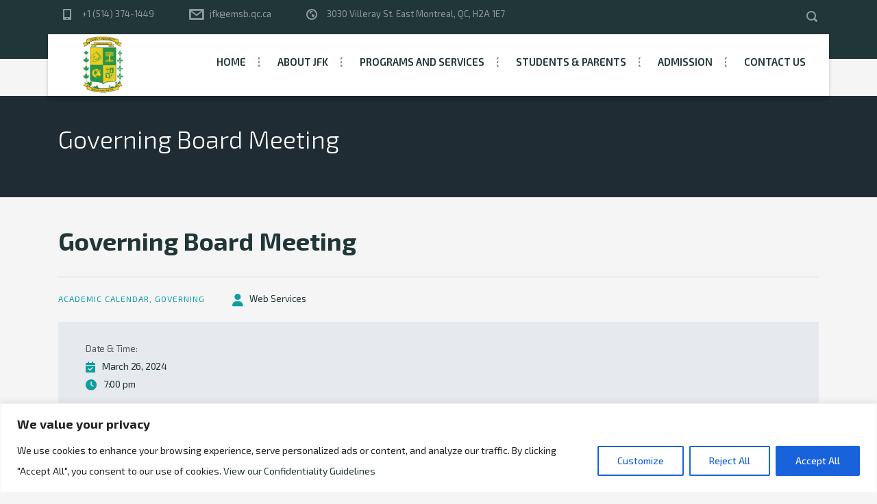

--- FILE ---
content_type: text/html; charset=UTF-8
request_url: http://www.jfkhighschoolemsb.com/meeting/governing-board-meeting-march26/
body_size: 19195
content:
<!DOCTYPE html>
<html lang="en" class="no-js">
<head>
	<meta charset="UTF-8">
	<meta http-equiv="X-UA-Compatible" content="IE=edge">
	<meta name="viewport" content="width=device-width, initial-scale=1, user-scalable=0">
	<link rel="profile" href="http://gmpg.org/xfn/11">
	<link rel="pingback" href="http://www.jfkhighschoolemsb.com/xmlrpc.php">

	<title>Governing Board Meeting &#8211; John F. Kennedy</title>
<meta name='robots' content='max-image-preview:large' />
<link rel='dns-prefetch' href='//maps.googleapis.com' />
<link rel='dns-prefetch' href='//meet.jit.si' />
<link rel='dns-prefetch' href='//fonts.googleapis.com' />
<link rel="alternate" type="application/rss+xml" title="John F. Kennedy &raquo; Feed" href="http://www.jfkhighschoolemsb.com/feed/" />
<link rel="alternate" type="application/rss+xml" title="John F. Kennedy &raquo; Comments Feed" href="http://www.jfkhighschoolemsb.com/comments/feed/" />
<link rel="alternate" type="application/rss+xml" title="John F. Kennedy &raquo; Governing Board Meeting Comments Feed" href="http://www.jfkhighschoolemsb.com/meeting/governing-board-meeting-march26/feed/" />
<link rel='stylesheet' id='sbi_styles-css' href='//www.jfkhighschoolemsb.com/wp-content/cache/wpfc-minified/6v1db3ym/fkl09.css' type='text/css' media='all' />
<link rel='stylesheet' id='wp-block-library-css' href='//www.jfkhighschoolemsb.com/wp-content/cache/wpfc-minified/96kb7dzt/fkl09.css' type='text/css' media='all' />
<link rel='stylesheet' id='font-awesome-css' href='//www.jfkhighschoolemsb.com/wp-content/cache/wpfc-minified/d7s2737w/fkl09.css' type='text/css' media='all' />
<style id='classic-theme-styles-inline-css' type='text/css'>
/*! This file is auto-generated */
.wp-block-button__link{color:#fff;background-color:#32373c;border-radius:9999px;box-shadow:none;text-decoration:none;padding:calc(.667em + 2px) calc(1.333em + 2px);font-size:1.125em}.wp-block-file__button{background:#32373c;color:#fff;text-decoration:none}
</style>
<style id='global-styles-inline-css' type='text/css'>
:root{--wp--preset--aspect-ratio--square: 1;--wp--preset--aspect-ratio--4-3: 4/3;--wp--preset--aspect-ratio--3-4: 3/4;--wp--preset--aspect-ratio--3-2: 3/2;--wp--preset--aspect-ratio--2-3: 2/3;--wp--preset--aspect-ratio--16-9: 16/9;--wp--preset--aspect-ratio--9-16: 9/16;--wp--preset--color--black: #000000;--wp--preset--color--cyan-bluish-gray: #abb8c3;--wp--preset--color--white: #ffffff;--wp--preset--color--pale-pink: #f78da7;--wp--preset--color--vivid-red: #cf2e2e;--wp--preset--color--luminous-vivid-orange: #ff6900;--wp--preset--color--luminous-vivid-amber: #fcb900;--wp--preset--color--light-green-cyan: #7bdcb5;--wp--preset--color--vivid-green-cyan: #00d084;--wp--preset--color--pale-cyan-blue: #8ed1fc;--wp--preset--color--vivid-cyan-blue: #0693e3;--wp--preset--color--vivid-purple: #9b51e0;--wp--preset--gradient--vivid-cyan-blue-to-vivid-purple: linear-gradient(135deg,rgba(6,147,227,1) 0%,rgb(155,81,224) 100%);--wp--preset--gradient--light-green-cyan-to-vivid-green-cyan: linear-gradient(135deg,rgb(122,220,180) 0%,rgb(0,208,130) 100%);--wp--preset--gradient--luminous-vivid-amber-to-luminous-vivid-orange: linear-gradient(135deg,rgba(252,185,0,1) 0%,rgba(255,105,0,1) 100%);--wp--preset--gradient--luminous-vivid-orange-to-vivid-red: linear-gradient(135deg,rgba(255,105,0,1) 0%,rgb(207,46,46) 100%);--wp--preset--gradient--very-light-gray-to-cyan-bluish-gray: linear-gradient(135deg,rgb(238,238,238) 0%,rgb(169,184,195) 100%);--wp--preset--gradient--cool-to-warm-spectrum: linear-gradient(135deg,rgb(74,234,220) 0%,rgb(151,120,209) 20%,rgb(207,42,186) 40%,rgb(238,44,130) 60%,rgb(251,105,98) 80%,rgb(254,248,76) 100%);--wp--preset--gradient--blush-light-purple: linear-gradient(135deg,rgb(255,206,236) 0%,rgb(152,150,240) 100%);--wp--preset--gradient--blush-bordeaux: linear-gradient(135deg,rgb(254,205,165) 0%,rgb(254,45,45) 50%,rgb(107,0,62) 100%);--wp--preset--gradient--luminous-dusk: linear-gradient(135deg,rgb(255,203,112) 0%,rgb(199,81,192) 50%,rgb(65,88,208) 100%);--wp--preset--gradient--pale-ocean: linear-gradient(135deg,rgb(255,245,203) 0%,rgb(182,227,212) 50%,rgb(51,167,181) 100%);--wp--preset--gradient--electric-grass: linear-gradient(135deg,rgb(202,248,128) 0%,rgb(113,206,126) 100%);--wp--preset--gradient--midnight: linear-gradient(135deg,rgb(2,3,129) 0%,rgb(40,116,252) 100%);--wp--preset--font-size--small: 13px;--wp--preset--font-size--medium: 20px;--wp--preset--font-size--large: 36px;--wp--preset--font-size--x-large: 42px;--wp--preset--spacing--20: 0.44rem;--wp--preset--spacing--30: 0.67rem;--wp--preset--spacing--40: 1rem;--wp--preset--spacing--50: 1.5rem;--wp--preset--spacing--60: 2.25rem;--wp--preset--spacing--70: 3.38rem;--wp--preset--spacing--80: 5.06rem;--wp--preset--shadow--natural: 6px 6px 9px rgba(0, 0, 0, 0.2);--wp--preset--shadow--deep: 12px 12px 50px rgba(0, 0, 0, 0.4);--wp--preset--shadow--sharp: 6px 6px 0px rgba(0, 0, 0, 0.2);--wp--preset--shadow--outlined: 6px 6px 0px -3px rgba(255, 255, 255, 1), 6px 6px rgba(0, 0, 0, 1);--wp--preset--shadow--crisp: 6px 6px 0px rgba(0, 0, 0, 1);}:where(.is-layout-flex){gap: 0.5em;}:where(.is-layout-grid){gap: 0.5em;}body .is-layout-flex{display: flex;}.is-layout-flex{flex-wrap: wrap;align-items: center;}.is-layout-flex > :is(*, div){margin: 0;}body .is-layout-grid{display: grid;}.is-layout-grid > :is(*, div){margin: 0;}:where(.wp-block-columns.is-layout-flex){gap: 2em;}:where(.wp-block-columns.is-layout-grid){gap: 2em;}:where(.wp-block-post-template.is-layout-flex){gap: 1.25em;}:where(.wp-block-post-template.is-layout-grid){gap: 1.25em;}.has-black-color{color: var(--wp--preset--color--black) !important;}.has-cyan-bluish-gray-color{color: var(--wp--preset--color--cyan-bluish-gray) !important;}.has-white-color{color: var(--wp--preset--color--white) !important;}.has-pale-pink-color{color: var(--wp--preset--color--pale-pink) !important;}.has-vivid-red-color{color: var(--wp--preset--color--vivid-red) !important;}.has-luminous-vivid-orange-color{color: var(--wp--preset--color--luminous-vivid-orange) !important;}.has-luminous-vivid-amber-color{color: var(--wp--preset--color--luminous-vivid-amber) !important;}.has-light-green-cyan-color{color: var(--wp--preset--color--light-green-cyan) !important;}.has-vivid-green-cyan-color{color: var(--wp--preset--color--vivid-green-cyan) !important;}.has-pale-cyan-blue-color{color: var(--wp--preset--color--pale-cyan-blue) !important;}.has-vivid-cyan-blue-color{color: var(--wp--preset--color--vivid-cyan-blue) !important;}.has-vivid-purple-color{color: var(--wp--preset--color--vivid-purple) !important;}.has-black-background-color{background-color: var(--wp--preset--color--black) !important;}.has-cyan-bluish-gray-background-color{background-color: var(--wp--preset--color--cyan-bluish-gray) !important;}.has-white-background-color{background-color: var(--wp--preset--color--white) !important;}.has-pale-pink-background-color{background-color: var(--wp--preset--color--pale-pink) !important;}.has-vivid-red-background-color{background-color: var(--wp--preset--color--vivid-red) !important;}.has-luminous-vivid-orange-background-color{background-color: var(--wp--preset--color--luminous-vivid-orange) !important;}.has-luminous-vivid-amber-background-color{background-color: var(--wp--preset--color--luminous-vivid-amber) !important;}.has-light-green-cyan-background-color{background-color: var(--wp--preset--color--light-green-cyan) !important;}.has-vivid-green-cyan-background-color{background-color: var(--wp--preset--color--vivid-green-cyan) !important;}.has-pale-cyan-blue-background-color{background-color: var(--wp--preset--color--pale-cyan-blue) !important;}.has-vivid-cyan-blue-background-color{background-color: var(--wp--preset--color--vivid-cyan-blue) !important;}.has-vivid-purple-background-color{background-color: var(--wp--preset--color--vivid-purple) !important;}.has-black-border-color{border-color: var(--wp--preset--color--black) !important;}.has-cyan-bluish-gray-border-color{border-color: var(--wp--preset--color--cyan-bluish-gray) !important;}.has-white-border-color{border-color: var(--wp--preset--color--white) !important;}.has-pale-pink-border-color{border-color: var(--wp--preset--color--pale-pink) !important;}.has-vivid-red-border-color{border-color: var(--wp--preset--color--vivid-red) !important;}.has-luminous-vivid-orange-border-color{border-color: var(--wp--preset--color--luminous-vivid-orange) !important;}.has-luminous-vivid-amber-border-color{border-color: var(--wp--preset--color--luminous-vivid-amber) !important;}.has-light-green-cyan-border-color{border-color: var(--wp--preset--color--light-green-cyan) !important;}.has-vivid-green-cyan-border-color{border-color: var(--wp--preset--color--vivid-green-cyan) !important;}.has-pale-cyan-blue-border-color{border-color: var(--wp--preset--color--pale-cyan-blue) !important;}.has-vivid-cyan-blue-border-color{border-color: var(--wp--preset--color--vivid-cyan-blue) !important;}.has-vivid-purple-border-color{border-color: var(--wp--preset--color--vivid-purple) !important;}.has-vivid-cyan-blue-to-vivid-purple-gradient-background{background: var(--wp--preset--gradient--vivid-cyan-blue-to-vivid-purple) !important;}.has-light-green-cyan-to-vivid-green-cyan-gradient-background{background: var(--wp--preset--gradient--light-green-cyan-to-vivid-green-cyan) !important;}.has-luminous-vivid-amber-to-luminous-vivid-orange-gradient-background{background: var(--wp--preset--gradient--luminous-vivid-amber-to-luminous-vivid-orange) !important;}.has-luminous-vivid-orange-to-vivid-red-gradient-background{background: var(--wp--preset--gradient--luminous-vivid-orange-to-vivid-red) !important;}.has-very-light-gray-to-cyan-bluish-gray-gradient-background{background: var(--wp--preset--gradient--very-light-gray-to-cyan-bluish-gray) !important;}.has-cool-to-warm-spectrum-gradient-background{background: var(--wp--preset--gradient--cool-to-warm-spectrum) !important;}.has-blush-light-purple-gradient-background{background: var(--wp--preset--gradient--blush-light-purple) !important;}.has-blush-bordeaux-gradient-background{background: var(--wp--preset--gradient--blush-bordeaux) !important;}.has-luminous-dusk-gradient-background{background: var(--wp--preset--gradient--luminous-dusk) !important;}.has-pale-ocean-gradient-background{background: var(--wp--preset--gradient--pale-ocean) !important;}.has-electric-grass-gradient-background{background: var(--wp--preset--gradient--electric-grass) !important;}.has-midnight-gradient-background{background: var(--wp--preset--gradient--midnight) !important;}.has-small-font-size{font-size: var(--wp--preset--font-size--small) !important;}.has-medium-font-size{font-size: var(--wp--preset--font-size--medium) !important;}.has-large-font-size{font-size: var(--wp--preset--font-size--large) !important;}.has-x-large-font-size{font-size: var(--wp--preset--font-size--x-large) !important;}
:where(.wp-block-post-template.is-layout-flex){gap: 1.25em;}:where(.wp-block-post-template.is-layout-grid){gap: 1.25em;}
:where(.wp-block-columns.is-layout-flex){gap: 2em;}:where(.wp-block-columns.is-layout-grid){gap: 2em;}
:root :where(.wp-block-pullquote){font-size: 1.5em;line-height: 1.6;}
</style>
<link rel='stylesheet' id='contact-form-7-css' href='//www.jfkhighschoolemsb.com/wp-content/cache/wpfc-minified/qu7mn5xt/fkl09.css' type='text/css' media='all' />
<link rel='stylesheet' id='rs-plugin-settings-css' href='//www.jfkhighschoolemsb.com/wp-content/cache/wpfc-minified/g4i0r414/fkl09.css' type='text/css' media='all' />
<style id='rs-plugin-settings-inline-css' type='text/css'>
#rs-demo-id {}
</style>
<link rel='stylesheet' id='wp-components-css' href='//www.jfkhighschoolemsb.com/wp-content/cache/wpfc-minified/9915qtr9/fkl09.css' type='text/css' media='all' />
<link rel='stylesheet' id='godaddy-styles-css' href='//www.jfkhighschoolemsb.com/wp-content/cache/wpfc-minified/k0jqs68u/fkl09.css' type='text/css' media='all' />
<link rel='stylesheet' id='stm-fonts-css' href='https://fonts.googleapis.com/css?family=Exo+2%3A300%2C300i%2C400%2C400i%2C500%2C500i%2C600%2C600i%2C700%2C700i%2C800%2C800i&#038;subset=latin%2Clatin-ext' type='text/css' media='all' />
<link rel='stylesheet' id='bootstrap-css' href='//www.jfkhighschoolemsb.com/wp-content/cache/wpfc-minified/e42yzh6w/fkl09.css' type='text/css' media='all' />
<link rel='stylesheet' id='stm-icon-css' href='//www.jfkhighschoolemsb.com/wp-content/cache/wpfc-minified/egfsaxgd/fkl09.css' type='text/css' media='all' />
<link rel='stylesheet' id='stm-select2-css' href='//www.jfkhighschoolemsb.com/wp-content/cache/wpfc-minified/eq222qfy/fkl09.css' type='text/css' media='all' />
<link rel='stylesheet' id='stm-skin-orange-css' href='//www.jfkhighschoolemsb.com/wp-content/cache/wpfc-minified/ftvx76si/fkl09.css' type='text/css' media='all' />
<link rel='stylesheet' id='stm-style-css' href='//www.jfkhighschoolemsb.com/wp-content/cache/wpfc-minified/er4797gn/fkl09.css' type='text/css' media='all' />
<link rel='stylesheet' id='evcal_google_fonts-css' href='https://fonts.googleapis.com/css?family=Noto+Sans%3A400%2C400italic%2C700%7CPoppins%3A700%2C800%2C900&#038;subset=latin%2Clatin-ext&#038;ver=2.2.21' type='text/css' media='all' />
<link rel='stylesheet' id='evcal_cal_default-css' href='//www.jfkhighschoolemsb.com/wp-content/cache/wpfc-minified/1478b50u/fkl09.css' type='text/css' media='all' />
<link rel='stylesheet' id='evo_font_icons-css' href='//www.jfkhighschoolemsb.com/wp-content/cache/wpfc-minified/e61xibb1/fkl09.css' type='text/css' media='all' />
<link rel='stylesheet' id='eventon_dynamic_styles-css' href='//www.jfkhighschoolemsb.com/wp-content/cache/wpfc-minified/fhprsx6u/fkl09.css' type='text/css' media='all' />
<!--[if lt IE 9]>
<link rel='stylesheet' id='vc_lte_ie9-css' href='//www.jfkhighschoolemsb.com/wp-content/cache/wpfc-minified/fg6527x/fkl09.css' type='text/css' media='screen' />
<![endif]-->
<script type="text/javascript" id="cookie-law-info-js-extra">
/* <![CDATA[ */
var _ckyConfig = {"_ipData":[],"_assetsURL":"http:\/\/www.jfkhighschoolemsb.com\/wp-content\/plugins\/cookie-law-info\/lite\/frontend\/images\/","_publicURL":"http:\/\/www.jfkhighschoolemsb.com","_expiry":"365","_categories":[{"name":"Necessary","slug":"necessary","isNecessary":true,"ccpaDoNotSell":true,"cookies":[],"active":true,"defaultConsent":{"gdpr":true,"ccpa":true}},{"name":"Functional","slug":"functional","isNecessary":false,"ccpaDoNotSell":true,"cookies":[],"active":true,"defaultConsent":{"gdpr":false,"ccpa":false}},{"name":"Analytics","slug":"analytics","isNecessary":false,"ccpaDoNotSell":true,"cookies":[],"active":true,"defaultConsent":{"gdpr":false,"ccpa":false}},{"name":"Performance","slug":"performance","isNecessary":false,"ccpaDoNotSell":true,"cookies":[],"active":true,"defaultConsent":{"gdpr":false,"ccpa":false}},{"name":"Advertisement","slug":"advertisement","isNecessary":false,"ccpaDoNotSell":true,"cookies":[],"active":true,"defaultConsent":{"gdpr":false,"ccpa":false}}],"_activeLaw":"gdpr","_rootDomain":"","_block":"1","_showBanner":"1","_bannerConfig":{"settings":{"type":"banner","preferenceCenterType":"popup","position":"bottom","applicableLaw":"gdpr"},"behaviours":{"reloadBannerOnAccept":false,"loadAnalyticsByDefault":false,"animations":{"onLoad":"animate","onHide":"sticky"}},"config":{"revisitConsent":{"status":true,"tag":"revisit-consent","position":"bottom-left","meta":{"url":"#"},"styles":{"background-color":"#0056a7"},"elements":{"title":{"type":"text","tag":"revisit-consent-title","status":true,"styles":{"color":"#0056a7"}}}},"preferenceCenter":{"toggle":{"status":true,"tag":"detail-category-toggle","type":"toggle","states":{"active":{"styles":{"background-color":"#1863DC"}},"inactive":{"styles":{"background-color":"#D0D5D2"}}}}},"categoryPreview":{"status":false,"toggle":{"status":true,"tag":"detail-category-preview-toggle","type":"toggle","states":{"active":{"styles":{"background-color":"#1863DC"}},"inactive":{"styles":{"background-color":"#D0D5D2"}}}}},"videoPlaceholder":{"status":true,"styles":{"background-color":"#000000","border-color":"#000000","color":"#ffffff"}},"readMore":{"status":false,"tag":"readmore-button","type":"link","meta":{"noFollow":true,"newTab":true},"styles":{"color":"#1863dc","background-color":"transparent","border-color":"transparent"}},"auditTable":{"status":true},"optOption":{"status":true,"toggle":{"status":true,"tag":"optout-option-toggle","type":"toggle","states":{"active":{"styles":{"background-color":"#1863dc"}},"inactive":{"styles":{"background-color":"#FFFFFF"}}}}}}},"_version":"3.2.2","_logConsent":"1","_tags":[{"tag":"accept-button","styles":{"color":"#FFFFFF","background-color":"#1863dc","border-color":"#1863dc"}},{"tag":"reject-button","styles":{"color":"#1863dc","background-color":"transparent","border-color":"#1863dc"}},{"tag":"settings-button","styles":{"color":"#1863dc","background-color":"transparent","border-color":"#1863dc"}},{"tag":"readmore-button","styles":{"color":"#1863dc","background-color":"transparent","border-color":"transparent"}},{"tag":"donotsell-button","styles":{"color":"#1863dc","background-color":"transparent","border-color":"transparent"}},{"tag":"accept-button","styles":{"color":"#FFFFFF","background-color":"#1863dc","border-color":"#1863dc"}},{"tag":"revisit-consent","styles":{"background-color":"#0056a7"}}],"_shortCodes":[{"key":"cky_readmore","content":"<a href=\"#\" class=\"cky-policy\" aria-label=\"Cookie Policy\" target=\"_blank\" rel=\"noopener\" data-cky-tag=\"readmore-button\">Cookie Policy<\/a>","tag":"readmore-button","status":false,"attributes":{"rel":"nofollow","target":"_blank"}},{"key":"cky_show_desc","content":"<button class=\"cky-show-desc-btn\" data-cky-tag=\"show-desc-button\" aria-label=\"Show more\">Show more<\/button>","tag":"show-desc-button","status":true,"attributes":[]},{"key":"cky_hide_desc","content":"<button class=\"cky-show-desc-btn\" data-cky-tag=\"hide-desc-button\" aria-label=\"Show less\">Show less<\/button>","tag":"hide-desc-button","status":true,"attributes":[]},{"key":"cky_category_toggle_label","content":"[cky_{{status}}_category_label] [cky_preference_{{category_slug}}_title]","tag":"","status":true,"attributes":[]},{"key":"cky_enable_category_label","content":"Enable","tag":"","status":true,"attributes":[]},{"key":"cky_disable_category_label","content":"Disable","tag":"","status":true,"attributes":[]},{"key":"cky_video_placeholder","content":"<div class=\"video-placeholder-normal\" data-cky-tag=\"video-placeholder\" id=\"[UNIQUEID]\"><p class=\"video-placeholder-text-normal\" data-cky-tag=\"placeholder-title\">Please accept cookies to access this content<\/p><\/div>","tag":"","status":true,"attributes":[]},{"key":"cky_enable_optout_label","content":"Enable","tag":"","status":true,"attributes":[]},{"key":"cky_disable_optout_label","content":"Disable","tag":"","status":true,"attributes":[]},{"key":"cky_optout_toggle_label","content":"[cky_{{status}}_optout_label] [cky_optout_option_title]","tag":"","status":true,"attributes":[]},{"key":"cky_optout_option_title","content":"Do Not Sell or Share My Personal Information","tag":"","status":true,"attributes":[]},{"key":"cky_optout_close_label","content":"Close","tag":"","status":true,"attributes":[]}],"_rtl":"","_providersToBlock":[]};
var _ckyStyles = {"css":".cky-overlay{background: #000000; opacity: 0.4; position: fixed; top: 0; left: 0; width: 100%; height: 100%; z-index: 99999999;}.cky-hide{display: none;}.cky-btn-revisit-wrapper{display: flex; align-items: center; justify-content: center; background: #0056a7; width: 45px; height: 45px; border-radius: 50%; position: fixed; z-index: 999999; cursor: pointer;}.cky-revisit-bottom-left{bottom: 15px; left: 15px;}.cky-revisit-bottom-right{bottom: 15px; right: 15px;}.cky-btn-revisit-wrapper .cky-btn-revisit{display: flex; align-items: center; justify-content: center; background: none; border: none; cursor: pointer; position: relative; margin: 0; padding: 0;}.cky-btn-revisit-wrapper .cky-btn-revisit img{max-width: fit-content; margin: 0; height: 30px; width: 30px;}.cky-revisit-bottom-left:hover::before{content: attr(data-tooltip); position: absolute; background: #4e4b66; color: #ffffff; left: calc(100% + 7px); font-size: 12px; line-height: 16px; width: max-content; padding: 4px 8px; border-radius: 4px;}.cky-revisit-bottom-left:hover::after{position: absolute; content: \"\"; border: 5px solid transparent; left: calc(100% + 2px); border-left-width: 0; border-right-color: #4e4b66;}.cky-revisit-bottom-right:hover::before{content: attr(data-tooltip); position: absolute; background: #4e4b66; color: #ffffff; right: calc(100% + 7px); font-size: 12px; line-height: 16px; width: max-content; padding: 4px 8px; border-radius: 4px;}.cky-revisit-bottom-right:hover::after{position: absolute; content: \"\"; border: 5px solid transparent; right: calc(100% + 2px); border-right-width: 0; border-left-color: #4e4b66;}.cky-revisit-hide{display: none;}.cky-consent-container{position: fixed; width: 100%; box-sizing: border-box; z-index: 9999999;}.cky-consent-container .cky-consent-bar{background: #ffffff; border: 1px solid; padding: 16.5px 24px; box-shadow: 0 -1px 10px 0 #acabab4d;}.cky-banner-bottom{bottom: 0; left: 0;}.cky-banner-top{top: 0; left: 0;}.cky-custom-brand-logo-wrapper .cky-custom-brand-logo{width: 100px; height: auto; margin: 0 0 12px 0;}.cky-notice .cky-title{color: #212121; font-weight: 700; font-size: 18px; line-height: 24px; margin: 0 0 12px 0;}.cky-notice-group{display: flex; justify-content: space-between; align-items: center; font-size: 14px; line-height: 24px; font-weight: 400;}.cky-notice-des *,.cky-preference-content-wrapper *,.cky-accordion-header-des *,.cky-gpc-wrapper .cky-gpc-desc *{font-size: 14px;}.cky-notice-des{color: #212121; font-size: 14px; line-height: 24px; font-weight: 400;}.cky-notice-des img{height: 25px; width: 25px;}.cky-consent-bar .cky-notice-des p,.cky-gpc-wrapper .cky-gpc-desc p,.cky-preference-body-wrapper .cky-preference-content-wrapper p,.cky-accordion-header-wrapper .cky-accordion-header-des p,.cky-cookie-des-table li div:last-child p{color: inherit; margin-top: 0; overflow-wrap: break-word;}.cky-notice-des P:last-child,.cky-preference-content-wrapper p:last-child,.cky-cookie-des-table li div:last-child p:last-child,.cky-gpc-wrapper .cky-gpc-desc p:last-child{margin-bottom: 0;}.cky-notice-des a.cky-policy,.cky-notice-des button.cky-policy{font-size: 14px; color: #1863dc; white-space: nowrap; cursor: pointer; background: transparent; border: 1px solid; text-decoration: underline;}.cky-notice-des button.cky-policy{padding: 0;}.cky-notice-des a.cky-policy:focus-visible,.cky-notice-des button.cky-policy:focus-visible,.cky-preference-content-wrapper .cky-show-desc-btn:focus-visible,.cky-accordion-header .cky-accordion-btn:focus-visible,.cky-preference-header .cky-btn-close:focus-visible,.cky-switch input[type=\"checkbox\"]:focus-visible,.cky-footer-wrapper a:focus-visible,.cky-btn:focus-visible{outline: 2px solid #1863dc; outline-offset: 2px;}.cky-btn:focus:not(:focus-visible),.cky-accordion-header .cky-accordion-btn:focus:not(:focus-visible),.cky-preference-content-wrapper .cky-show-desc-btn:focus:not(:focus-visible),.cky-btn-revisit-wrapper .cky-btn-revisit:focus:not(:focus-visible),.cky-preference-header .cky-btn-close:focus:not(:focus-visible),.cky-consent-bar .cky-banner-btn-close:focus:not(:focus-visible){outline: 0;}button.cky-show-desc-btn:not(:hover):not(:active){color: #1863dc; background: transparent;}button.cky-accordion-btn:not(:hover):not(:active),button.cky-banner-btn-close:not(:hover):not(:active),button.cky-btn-close:not(:hover):not(:active),button.cky-btn-revisit:not(:hover):not(:active){background: transparent;}.cky-consent-bar button:hover,.cky-modal.cky-modal-open button:hover,.cky-consent-bar button:focus,.cky-modal.cky-modal-open button:focus{text-decoration: none;}.cky-notice-btn-wrapper{display: flex; justify-content: center; align-items: center; margin-left: 15px;}.cky-notice-btn-wrapper .cky-btn{text-shadow: none; box-shadow: none;}.cky-btn{font-size: 14px; font-family: inherit; line-height: 24px; padding: 8px 27px; font-weight: 500; margin: 0 8px 0 0; border-radius: 2px; white-space: nowrap; cursor: pointer; text-align: center; text-transform: none; min-height: 0;}.cky-btn:hover{opacity: 0.8;}.cky-btn-customize{color: #1863dc; background: transparent; border: 2px solid #1863dc;}.cky-btn-reject{color: #1863dc; background: transparent; border: 2px solid #1863dc;}.cky-btn-accept{background: #1863dc; color: #ffffff; border: 2px solid #1863dc;}.cky-btn:last-child{margin-right: 0;}@media (max-width: 768px){.cky-notice-group{display: block;}.cky-notice-btn-wrapper{margin-left: 0;}.cky-notice-btn-wrapper .cky-btn{flex: auto; max-width: 100%; margin-top: 10px; white-space: unset;}}@media (max-width: 576px){.cky-notice-btn-wrapper{flex-direction: column;}.cky-custom-brand-logo-wrapper, .cky-notice .cky-title, .cky-notice-des, .cky-notice-btn-wrapper{padding: 0 28px;}.cky-consent-container .cky-consent-bar{padding: 16.5px 0;}.cky-notice-des{max-height: 40vh; overflow-y: scroll;}.cky-notice-btn-wrapper .cky-btn{width: 100%; padding: 8px; margin-right: 0;}.cky-notice-btn-wrapper .cky-btn-accept{order: 1;}.cky-notice-btn-wrapper .cky-btn-reject{order: 3;}.cky-notice-btn-wrapper .cky-btn-customize{order: 2;}}@media (max-width: 425px){.cky-custom-brand-logo-wrapper, .cky-notice .cky-title, .cky-notice-des, .cky-notice-btn-wrapper{padding: 0 24px;}.cky-notice-btn-wrapper{flex-direction: column;}.cky-btn{width: 100%; margin: 10px 0 0 0;}.cky-notice-btn-wrapper .cky-btn-customize{order: 2;}.cky-notice-btn-wrapper .cky-btn-reject{order: 3;}.cky-notice-btn-wrapper .cky-btn-accept{order: 1; margin-top: 16px;}}@media (max-width: 352px){.cky-notice .cky-title{font-size: 16px;}.cky-notice-des *{font-size: 12px;}.cky-notice-des, .cky-btn{font-size: 12px;}}.cky-modal.cky-modal-open{display: flex; visibility: visible; -webkit-transform: translate(-50%, -50%); -moz-transform: translate(-50%, -50%); -ms-transform: translate(-50%, -50%); -o-transform: translate(-50%, -50%); transform: translate(-50%, -50%); top: 50%; left: 50%; transition: all 1s ease;}.cky-modal{box-shadow: 0 32px 68px rgba(0, 0, 0, 0.3); margin: 0 auto; position: fixed; max-width: 100%; background: #ffffff; top: 50%; box-sizing: border-box; border-radius: 6px; z-index: 999999999; color: #212121; -webkit-transform: translate(-50%, 100%); -moz-transform: translate(-50%, 100%); -ms-transform: translate(-50%, 100%); -o-transform: translate(-50%, 100%); transform: translate(-50%, 100%); visibility: hidden; transition: all 0s ease;}.cky-preference-center{max-height: 79vh; overflow: hidden; width: 845px; overflow: hidden; flex: 1 1 0; display: flex; flex-direction: column; border-radius: 6px;}.cky-preference-header{display: flex; align-items: center; justify-content: space-between; padding: 22px 24px; border-bottom: 1px solid;}.cky-preference-header .cky-preference-title{font-size: 18px; font-weight: 700; line-height: 24px;}.cky-preference-header .cky-btn-close{margin: 0; cursor: pointer; vertical-align: middle; padding: 0; background: none; border: none; width: auto; height: auto; min-height: 0; line-height: 0; text-shadow: none; box-shadow: none;}.cky-preference-header .cky-btn-close img{margin: 0; height: 10px; width: 10px;}.cky-preference-body-wrapper{padding: 0 24px; flex: 1; overflow: auto; box-sizing: border-box;}.cky-preference-content-wrapper,.cky-gpc-wrapper .cky-gpc-desc{font-size: 14px; line-height: 24px; font-weight: 400; padding: 12px 0;}.cky-preference-content-wrapper{border-bottom: 1px solid;}.cky-preference-content-wrapper img{height: 25px; width: 25px;}.cky-preference-content-wrapper .cky-show-desc-btn{font-size: 14px; font-family: inherit; color: #1863dc; text-decoration: none; line-height: 24px; padding: 0; margin: 0; white-space: nowrap; cursor: pointer; background: transparent; border-color: transparent; text-transform: none; min-height: 0; text-shadow: none; box-shadow: none;}.cky-accordion-wrapper{margin-bottom: 10px;}.cky-accordion{border-bottom: 1px solid;}.cky-accordion:last-child{border-bottom: none;}.cky-accordion .cky-accordion-item{display: flex; margin-top: 10px;}.cky-accordion .cky-accordion-body{display: none;}.cky-accordion.cky-accordion-active .cky-accordion-body{display: block; padding: 0 22px; margin-bottom: 16px;}.cky-accordion-header-wrapper{cursor: pointer; width: 100%;}.cky-accordion-item .cky-accordion-header{display: flex; justify-content: space-between; align-items: center;}.cky-accordion-header .cky-accordion-btn{font-size: 16px; font-family: inherit; color: #212121; line-height: 24px; background: none; border: none; font-weight: 700; padding: 0; margin: 0; cursor: pointer; text-transform: none; min-height: 0; text-shadow: none; box-shadow: none;}.cky-accordion-header .cky-always-active{color: #008000; font-weight: 600; line-height: 24px; font-size: 14px;}.cky-accordion-header-des{font-size: 14px; line-height: 24px; margin: 10px 0 16px 0;}.cky-accordion-chevron{margin-right: 22px; position: relative; cursor: pointer;}.cky-accordion-chevron-hide{display: none;}.cky-accordion .cky-accordion-chevron i::before{content: \"\"; position: absolute; border-right: 1.4px solid; border-bottom: 1.4px solid; border-color: inherit; height: 6px; width: 6px; -webkit-transform: rotate(-45deg); -moz-transform: rotate(-45deg); -ms-transform: rotate(-45deg); -o-transform: rotate(-45deg); transform: rotate(-45deg); transition: all 0.2s ease-in-out; top: 8px;}.cky-accordion.cky-accordion-active .cky-accordion-chevron i::before{-webkit-transform: rotate(45deg); -moz-transform: rotate(45deg); -ms-transform: rotate(45deg); -o-transform: rotate(45deg); transform: rotate(45deg);}.cky-audit-table{background: #f4f4f4; border-radius: 6px;}.cky-audit-table .cky-empty-cookies-text{color: inherit; font-size: 12px; line-height: 24px; margin: 0; padding: 10px;}.cky-audit-table .cky-cookie-des-table{font-size: 12px; line-height: 24px; font-weight: normal; padding: 15px 10px; border-bottom: 1px solid; border-bottom-color: inherit; margin: 0;}.cky-audit-table .cky-cookie-des-table:last-child{border-bottom: none;}.cky-audit-table .cky-cookie-des-table li{list-style-type: none; display: flex; padding: 3px 0;}.cky-audit-table .cky-cookie-des-table li:first-child{padding-top: 0;}.cky-cookie-des-table li div:first-child{width: 100px; font-weight: 600; word-break: break-word; word-wrap: break-word;}.cky-cookie-des-table li div:last-child{flex: 1; word-break: break-word; word-wrap: break-word; margin-left: 8px;}.cky-footer-shadow{display: block; width: 100%; height: 40px; background: linear-gradient(180deg, rgba(255, 255, 255, 0) 0%, #ffffff 100%); position: absolute; bottom: calc(100% - 1px);}.cky-footer-wrapper{position: relative;}.cky-prefrence-btn-wrapper{display: flex; flex-wrap: wrap; align-items: center; justify-content: center; padding: 22px 24px; border-top: 1px solid;}.cky-prefrence-btn-wrapper .cky-btn{flex: auto; max-width: 100%; text-shadow: none; box-shadow: none;}.cky-btn-preferences{color: #1863dc; background: transparent; border: 2px solid #1863dc;}.cky-preference-header,.cky-preference-body-wrapper,.cky-preference-content-wrapper,.cky-accordion-wrapper,.cky-accordion,.cky-accordion-wrapper,.cky-footer-wrapper,.cky-prefrence-btn-wrapper{border-color: inherit;}@media (max-width: 845px){.cky-modal{max-width: calc(100% - 16px);}}@media (max-width: 576px){.cky-modal{max-width: 100%;}.cky-preference-center{max-height: 100vh;}.cky-prefrence-btn-wrapper{flex-direction: column;}.cky-accordion.cky-accordion-active .cky-accordion-body{padding-right: 0;}.cky-prefrence-btn-wrapper .cky-btn{width: 100%; margin: 10px 0 0 0;}.cky-prefrence-btn-wrapper .cky-btn-reject{order: 3;}.cky-prefrence-btn-wrapper .cky-btn-accept{order: 1; margin-top: 0;}.cky-prefrence-btn-wrapper .cky-btn-preferences{order: 2;}}@media (max-width: 425px){.cky-accordion-chevron{margin-right: 15px;}.cky-notice-btn-wrapper{margin-top: 0;}.cky-accordion.cky-accordion-active .cky-accordion-body{padding: 0 15px;}}@media (max-width: 352px){.cky-preference-header .cky-preference-title{font-size: 16px;}.cky-preference-header{padding: 16px 24px;}.cky-preference-content-wrapper *, .cky-accordion-header-des *{font-size: 12px;}.cky-preference-content-wrapper, .cky-preference-content-wrapper .cky-show-more, .cky-accordion-header .cky-always-active, .cky-accordion-header-des, .cky-preference-content-wrapper .cky-show-desc-btn, .cky-notice-des a.cky-policy{font-size: 12px;}.cky-accordion-header .cky-accordion-btn{font-size: 14px;}}.cky-switch{display: flex;}.cky-switch input[type=\"checkbox\"]{position: relative; width: 44px; height: 24px; margin: 0; background: #d0d5d2; -webkit-appearance: none; border-radius: 50px; cursor: pointer; outline: 0; border: none; top: 0;}.cky-switch input[type=\"checkbox\"]:checked{background: #1863dc;}.cky-switch input[type=\"checkbox\"]:before{position: absolute; content: \"\"; height: 20px; width: 20px; left: 2px; bottom: 2px; border-radius: 50%; background-color: white; -webkit-transition: 0.4s; transition: 0.4s; margin: 0;}.cky-switch input[type=\"checkbox\"]:after{display: none;}.cky-switch input[type=\"checkbox\"]:checked:before{-webkit-transform: translateX(20px); -ms-transform: translateX(20px); transform: translateX(20px);}@media (max-width: 425px){.cky-switch input[type=\"checkbox\"]{width: 38px; height: 21px;}.cky-switch input[type=\"checkbox\"]:before{height: 17px; width: 17px;}.cky-switch input[type=\"checkbox\"]:checked:before{-webkit-transform: translateX(17px); -ms-transform: translateX(17px); transform: translateX(17px);}}.cky-consent-bar .cky-banner-btn-close{position: absolute; right: 9px; top: 5px; background: none; border: none; cursor: pointer; padding: 0; margin: 0; min-height: 0; line-height: 0; height: auto; width: auto; text-shadow: none; box-shadow: none;}.cky-consent-bar .cky-banner-btn-close img{height: 9px; width: 9px; margin: 0;}.cky-notice-btn-wrapper .cky-btn-do-not-sell{font-size: 14px; line-height: 24px; padding: 6px 0; margin: 0; font-weight: 500; background: none; border-radius: 2px; border: none; cursor: pointer; text-align: left; color: #1863dc; background: transparent; border-color: transparent; box-shadow: none; text-shadow: none;}.cky-consent-bar .cky-banner-btn-close:focus-visible,.cky-notice-btn-wrapper .cky-btn-do-not-sell:focus-visible,.cky-opt-out-btn-wrapper .cky-btn:focus-visible,.cky-opt-out-checkbox-wrapper input[type=\"checkbox\"].cky-opt-out-checkbox:focus-visible{outline: 2px solid #1863dc; outline-offset: 2px;}@media (max-width: 768px){.cky-notice-btn-wrapper{margin-left: 0; margin-top: 10px; justify-content: left;}.cky-notice-btn-wrapper .cky-btn-do-not-sell{padding: 0;}}@media (max-width: 352px){.cky-notice-btn-wrapper .cky-btn-do-not-sell, .cky-notice-des a.cky-policy{font-size: 12px;}}.cky-opt-out-wrapper{padding: 12px 0;}.cky-opt-out-wrapper .cky-opt-out-checkbox-wrapper{display: flex; align-items: center;}.cky-opt-out-checkbox-wrapper .cky-opt-out-checkbox-label{font-size: 16px; font-weight: 700; line-height: 24px; margin: 0 0 0 12px; cursor: pointer;}.cky-opt-out-checkbox-wrapper input[type=\"checkbox\"].cky-opt-out-checkbox{background-color: #ffffff; border: 1px solid black; width: 20px; height: 18.5px; margin: 0; -webkit-appearance: none; position: relative; display: flex; align-items: center; justify-content: center; border-radius: 2px; cursor: pointer;}.cky-opt-out-checkbox-wrapper input[type=\"checkbox\"].cky-opt-out-checkbox:checked{background-color: #1863dc; border: none;}.cky-opt-out-checkbox-wrapper input[type=\"checkbox\"].cky-opt-out-checkbox:checked::after{left: 6px; bottom: 4px; width: 7px; height: 13px; border: solid #ffffff; border-width: 0 3px 3px 0; border-radius: 2px; -webkit-transform: rotate(45deg); -ms-transform: rotate(45deg); transform: rotate(45deg); content: \"\"; position: absolute; box-sizing: border-box;}.cky-opt-out-checkbox-wrapper.cky-disabled .cky-opt-out-checkbox-label,.cky-opt-out-checkbox-wrapper.cky-disabled input[type=\"checkbox\"].cky-opt-out-checkbox{cursor: no-drop;}.cky-gpc-wrapper{margin: 0 0 0 32px;}.cky-footer-wrapper .cky-opt-out-btn-wrapper{display: flex; flex-wrap: wrap; align-items: center; justify-content: center; padding: 22px 24px;}.cky-opt-out-btn-wrapper .cky-btn{flex: auto; max-width: 100%; text-shadow: none; box-shadow: none;}.cky-opt-out-btn-wrapper .cky-btn-cancel{border: 1px solid #dedfe0; background: transparent; color: #858585;}.cky-opt-out-btn-wrapper .cky-btn-confirm{background: #1863dc; color: #ffffff; border: 1px solid #1863dc;}@media (max-width: 352px){.cky-opt-out-checkbox-wrapper .cky-opt-out-checkbox-label{font-size: 14px;}.cky-gpc-wrapper .cky-gpc-desc, .cky-gpc-wrapper .cky-gpc-desc *{font-size: 12px;}.cky-opt-out-checkbox-wrapper input[type=\"checkbox\"].cky-opt-out-checkbox{width: 16px; height: 16px;}.cky-opt-out-checkbox-wrapper input[type=\"checkbox\"].cky-opt-out-checkbox:checked::after{left: 5px; bottom: 4px; width: 3px; height: 9px;}.cky-gpc-wrapper{margin: 0 0 0 28px;}}.video-placeholder-youtube{background-size: 100% 100%; background-position: center; background-repeat: no-repeat; background-color: #b2b0b059; position: relative; display: flex; align-items: center; justify-content: center; max-width: 100%;}.video-placeholder-text-youtube{text-align: center; align-items: center; padding: 10px 16px; background-color: #000000cc; color: #ffffff; border: 1px solid; border-radius: 2px; cursor: pointer;}.video-placeholder-normal{background-image: url(\"\/wp-content\/plugins\/cookie-law-info\/lite\/frontend\/images\/placeholder.svg\"); background-size: 80px; background-position: center; background-repeat: no-repeat; background-color: #b2b0b059; position: relative; display: flex; align-items: flex-end; justify-content: center; max-width: 100%;}.video-placeholder-text-normal{align-items: center; padding: 10px 16px; text-align: center; border: 1px solid; border-radius: 2px; cursor: pointer;}.cky-rtl{direction: rtl; text-align: right;}.cky-rtl .cky-banner-btn-close{left: 9px; right: auto;}.cky-rtl .cky-notice-btn-wrapper .cky-btn:last-child{margin-right: 8px;}.cky-rtl .cky-notice-btn-wrapper .cky-btn:first-child{margin-right: 0;}.cky-rtl .cky-notice-btn-wrapper{margin-left: 0; margin-right: 15px;}.cky-rtl .cky-prefrence-btn-wrapper .cky-btn{margin-right: 8px;}.cky-rtl .cky-prefrence-btn-wrapper .cky-btn:first-child{margin-right: 0;}.cky-rtl .cky-accordion .cky-accordion-chevron i::before{border: none; border-left: 1.4px solid; border-top: 1.4px solid; left: 12px;}.cky-rtl .cky-accordion.cky-accordion-active .cky-accordion-chevron i::before{-webkit-transform: rotate(-135deg); -moz-transform: rotate(-135deg); -ms-transform: rotate(-135deg); -o-transform: rotate(-135deg); transform: rotate(-135deg);}@media (max-width: 768px){.cky-rtl .cky-notice-btn-wrapper{margin-right: 0;}}@media (max-width: 576px){.cky-rtl .cky-notice-btn-wrapper .cky-btn:last-child{margin-right: 0;}.cky-rtl .cky-prefrence-btn-wrapper .cky-btn{margin-right: 0;}.cky-rtl .cky-accordion.cky-accordion-active .cky-accordion-body{padding: 0 22px 0 0;}}@media (max-width: 425px){.cky-rtl .cky-accordion.cky-accordion-active .cky-accordion-body{padding: 0 15px 0 0;}}.cky-rtl .cky-opt-out-btn-wrapper .cky-btn{margin-right: 12px;}.cky-rtl .cky-opt-out-btn-wrapper .cky-btn:first-child{margin-right: 0;}.cky-rtl .cky-opt-out-checkbox-wrapper .cky-opt-out-checkbox-label{margin: 0 12px 0 0;}"};
/* ]]> */
</script>
<script type="text/javascript" src="http://www.jfkhighschoolemsb.com/wp-content/plugins/cookie-law-info/lite/frontend/js/script.min.js?ver=3.2.2" id="cookie-law-info-js"></script>
<script type="text/javascript" src="http://www.jfkhighschoolemsb.com/wp-includes/js/jquery/jquery.min.js?ver=3.7.1" id="jquery-core-js"></script>
<script type="text/javascript" src="http://www.jfkhighschoolemsb.com/wp-includes/js/jquery/jquery-migrate.min.js?ver=3.4.1" id="jquery-migrate-js"></script>
<script type="text/javascript" src="http://www.jfkhighschoolemsb.com/wp-content/plugins/revslider/public/assets/js/revolution.tools.min.js?ver=6.0" id="tp-tools-js"></script>
<script type="text/javascript" src="http://www.jfkhighschoolemsb.com/wp-content/plugins/revslider/public/assets/js/rs6.min.js?ver=6.1.4" id="revmin-js"></script>
<link rel="https://api.w.org/" href="http://www.jfkhighschoolemsb.com/wp-json/" /><link rel="EditURI" type="application/rsd+xml" title="RSD" href="http://www.jfkhighschoolemsb.com/xmlrpc.php?rsd" />
<meta name="generator" content="WordPress 6.6.4" />
<link rel="canonical" href="http://www.jfkhighschoolemsb.com/meeting/governing-board-meeting-march26/" />
<link rel='shortlink' href='http://www.jfkhighschoolemsb.com/?p=7753' />
<link rel="alternate" title="oEmbed (JSON)" type="application/json+oembed" href="http://www.jfkhighschoolemsb.com/wp-json/oembed/1.0/embed?url=http%3A%2F%2Fwww.jfkhighschoolemsb.com%2Fmeeting%2Fgoverning-board-meeting-march26%2F" />
<link rel="alternate" title="oEmbed (XML)" type="text/xml+oembed" href="http://www.jfkhighschoolemsb.com/wp-json/oembed/1.0/embed?url=http%3A%2F%2Fwww.jfkhighschoolemsb.com%2Fmeeting%2Fgoverning-board-meeting-march26%2F&#038;format=xml" />
<style id="cky-style-inline">[data-cky-tag]{visibility:hidden;}</style><script type="text/javascript">window.wp_data = {"ajax_url":"http:\/\/www.jfkhighschoolemsb.com\/wp-admin\/admin-ajax.php","is_mobile":false,"load_meal":"ca0afea7ce","review_status":"9cf5f5a52d"};</script>

<!-- EventON Version -->
<meta name="generator" content="EventON 2.2.21" />

<style type="text/css">.recentcomments a{display:inline !important;padding:0 !important;margin:0 !important;}</style><meta name="generator" content="Powered by WPBakery Page Builder - drag and drop page builder for WordPress."/>
<meta name="generator" content="Powered by Slider Revolution 6.1.4 - responsive, Mobile-Friendly Slider Plugin for WordPress with comfortable drag and drop interface." />
<link rel="icon" href="http://www.jfkhighschoolemsb.com/wp-content/uploads/2022/03/jfk-high-school-logo-150x150.png" sizes="32x32" />
<link rel="icon" href="http://www.jfkhighschoolemsb.com/wp-content/uploads/2022/03/jfk-high-school-logo-300x300.png" sizes="192x192" />
<link rel="apple-touch-icon" href="http://www.jfkhighschoolemsb.com/wp-content/uploads/2022/03/jfk-high-school-logo-300x300.png" />
<meta name="msapplication-TileImage" content="http://www.jfkhighschoolemsb.com/wp-content/uploads/2022/03/jfk-high-school-logo-300x300.png" />
<script type="text/javascript">function setREVStartSize(t){try{var h,e=document.getElementById(t.c).parentNode.offsetWidth;if(e=0===e||isNaN(e)?window.innerWidth:e,t.tabw=void 0===t.tabw?0:parseInt(t.tabw),t.thumbw=void 0===t.thumbw?0:parseInt(t.thumbw),t.tabh=void 0===t.tabh?0:parseInt(t.tabh),t.thumbh=void 0===t.thumbh?0:parseInt(t.thumbh),t.tabhide=void 0===t.tabhide?0:parseInt(t.tabhide),t.thumbhide=void 0===t.thumbhide?0:parseInt(t.thumbhide),t.mh=void 0===t.mh||""==t.mh||"auto"===t.mh?0:parseInt(t.mh,0),"fullscreen"===t.layout||"fullscreen"===t.l)h=Math.max(t.mh,window.innerHeight);else{for(var i in t.gw=Array.isArray(t.gw)?t.gw:[t.gw],t.rl)void 0!==t.gw[i]&&0!==t.gw[i]||(t.gw[i]=t.gw[i-1]);for(var i in t.gh=void 0===t.el||""===t.el||Array.isArray(t.el)&&0==t.el.length?t.gh:t.el,t.gh=Array.isArray(t.gh)?t.gh:[t.gh],t.rl)void 0!==t.gh[i]&&0!==t.gh[i]||(t.gh[i]=t.gh[i-1]);var r,a=new Array(t.rl.length),n=0;for(var i in t.tabw=t.tabhide>=e?0:t.tabw,t.thumbw=t.thumbhide>=e?0:t.thumbw,t.tabh=t.tabhide>=e?0:t.tabh,t.thumbh=t.thumbhide>=e?0:t.thumbh,t.rl)a[i]=t.rl[i]<window.innerWidth?0:t.rl[i];for(var i in r=a[0],a)r>a[i]&&0<a[i]&&(r=a[i],n=i);var d=e>t.gw[n]+t.tabw+t.thumbw?1:(e-(t.tabw+t.thumbw))/t.gw[n];h=t.gh[n]*d+(t.tabh+t.thumbh)}void 0===window.rs_init_css&&(window.rs_init_css=document.head.appendChild(document.createElement("style"))),document.getElementById(t.c).height=h,window.rs_init_css.innerHTML+="#"+t.c+"_wrapper { height: "+h+"px }"}catch(t){console.log("Failure at Presize of Slider:"+t)}};</script>
<style type="text/css" title="dynamic-css" class="options-output">.header .logo{max-width:90px;}</style>
<noscript><style> .wpb_animate_when_almost_visible { opacity: 1; }</style></noscript></head>
<body class="stm_event-template-default single single-stm_event postid-7753 wpb-js-composer js-comp-ver-6.0.5 vc_responsive">
<div id="wrapper">

	

<div class="header-holder header-holder_view-style_3 ">

    
<div class="top-bar_view-style_3_wrap">

<div class="top-bar top-bar_view-style_3">
	<div class="container">
		<div class="top-bar__content">

											                    <ul class="top_bar_contacts">
																		<li class="top-bar__contact top-bar__contact_phone"><a href="tel:+1(514)374-1449">+1 (514) 374-1449</a></li>
																								<li class="top-bar__contact top-bar__contact_email"><a href="mailto:jfk@emsb.qc.ca">jfk@emsb.qc.ca</a></li>
																								<li class="top-bar__contact top-bar__contact_address">3030 Villeray St. East Montreal, QC, H2A 1E7</li>
											                    </ul>
							
							<div class="top-bar__search">
					<form role="search" method="get" id="searchform500" class="stm-search-form" action="http://www.jfkhighschoolemsb.com/">
    <input class="stm-search-form__field" type="search" value="" name="s" placeholder="Search..." required/>
    <button type="submit" class="stm-search-form__submit"><span class="stm-icon stm-icon-search"></span><span class="stm-search-form__submit-text">Search</span></button>
    </form>				</div>
			
            
		</div><!-- / top-bar__content -->
	</div><!-- / container -->
</div><!-- / top-bar --></div>

<header id="masthead" class="header header_view-style_3">
    <div class="container">
        <div class="header__content">
            <!-- Logo -->
                            <a href="http://www.jfkhighschoolemsb.com/" class="logo" title="John F. Kennedy">
                    <span class="logo__icon">
                        <img src="http://www.jfkhighschoolemsb.com/wp-content/uploads/2022/03/jfk-high-school-logo.png" alt="Logo">
                    </span>
                </a>
            
            <div class="stm-nav stm-nav_type_header"><ul id="header-nav-menu" class="stm-nav__menu stm-nav__menu_type_header"><li id="menu-item-6140" class="menu-item menu-item-type-post_type menu-item-object-page menu-item-home menu-item-6140"><a href="http://www.jfkhighschoolemsb.com/">Home</a></li>
<li id="menu-item-6860" class="menu-item menu-item-type-custom menu-item-object-custom menu-item-has-children menu-item-6860"><a href="#">About JFK</a>
<ul class="sub-menu">
	<li id="menu-item-6245" class="menu-item menu-item-type-post_type menu-item-object-page menu-item-6245"><a href="http://www.jfkhighschoolemsb.com/administration/">Principals’ Message</a></li>
	<li id="menu-item-6239" class="menu-item menu-item-type-post_type menu-item-object-page menu-item-6239"><a href="http://www.jfkhighschoolemsb.com/mission-statement/">Mission Statement</a></li>
	<li id="menu-item-6429" class="menu-item menu-item-type-post_type menu-item-object-page menu-item-6429"><a href="http://www.jfkhighschoolemsb.com/about/governing-board/">Governing Board</a></li>
	<li id="menu-item-6739" class="menu-item menu-item-type-post_type menu-item-object-page menu-item-6739"><a href="http://www.jfkhighschoolemsb.com/about/staff-faculty/">Our Staff &#038; Faculty</a></li>
	<li id="menu-item-7061" class="menu-item menu-item-type-custom menu-item-object-custom menu-item-has-children menu-item-7061"><a href="#">Policies</a>
	<ul class="sub-menu">
		<li id="menu-item-7062" class="menu-item menu-item-type-post_type menu-item-object-page menu-item-7062"><a href="http://www.jfkhighschoolemsb.com/academic-policies/">Academic Policies</a></li>
		<li id="menu-item-7071" class="menu-item menu-item-type-post_type menu-item-object-page menu-item-7071"><a href="http://www.jfkhighschoolemsb.com/general-school-policies/">General School Policies</a></li>
		<li id="menu-item-7065" class="menu-item menu-item-type-post_type menu-item-object-page menu-item-7065"><a href="http://www.jfkhighschoolemsb.com/anti-bullying-policies/">Anti-Bullying Policies</a></li>
		<li id="menu-item-7068" class="menu-item menu-item-type-post_type menu-item-object-page menu-item-7068"><a href="http://www.jfkhighschoolemsb.com/discipline-policies-and-procedures/">Discipline Policies and Procedures</a></li>
		<li id="menu-item-6430" class="menu-item menu-item-type-post_type menu-item-object-page menu-item-6430"><a href="http://www.jfkhighschoolemsb.com/about/safe-school-action-plan/">Anti-Bullying Anti-Violence Action Plan</a></li>
		<li id="menu-item-6567" class="menu-item menu-item-type-post_type menu-item-object-page menu-item-6567"><a href="http://www.jfkhighschoolemsb.com/educational-project/">Educational Project</a></li>
		<li id="menu-item-7567" class="menu-item menu-item-type-post_type menu-item-object-page menu-item-7567"><a href="http://www.jfkhighschoolemsb.com/about/sexuality-education-program/">Sexuality Education Program</a></li>
	</ul>
</li>
</ul>
</li>
<li id="menu-item-6375" class="first-level first-level-1 menu-item menu-item-type-custom menu-item-object-custom menu-item-has-children menu-item-6375"><a>Programs and Services</a>
<ul class="sub-menu">
	<li id="menu-item-6421" class="menu-item menu-item-type-custom menu-item-object-custom menu-item-has-children menu-item-6421"><a href="#">General Academics Programs</a>
	<ul class="sub-menu">
		<li id="menu-item-6863" class="menu-item menu-item-type-post_type menu-item-object-page menu-item-6863"><a href="http://www.jfkhighschoolemsb.com/programs-services/secondary-education-program/">Secondary Education Program</a></li>
		<li id="menu-item-6415" class="menu-item menu-item-type-post_type menu-item-object-page menu-item-6415"><a href="http://www.jfkhighschoolemsb.com/specialty-programs/advance-french/">Advance French</a></li>
		<li id="menu-item-6418" class="menu-item menu-item-type-post_type menu-item-object-page menu-item-6418"><a href="http://www.jfkhighschoolemsb.com/specialty-programs/enriched-math/">Enriched Math</a></li>
		<li id="menu-item-6148" class="menu-item menu-item-type-post_type menu-item-object-page menu-item-6148"><a href="http://www.jfkhighschoolemsb.com/specialty-programs/multimedia/">Multimedia</a></li>
	</ul>
</li>
	<li id="menu-item-6377" class="menu-item menu-item-type-custom menu-item-object-custom menu-item-has-children menu-item-6377"><a>Specialty Programs</a>
	<ul class="sub-menu">
		<li id="menu-item-6147" class="menu-item menu-item-type-post_type menu-item-object-page menu-item-6147"><a href="http://www.jfkhighschoolemsb.com/specialty-programs/athletics/">Athletics</a></li>
		<li id="menu-item-6604" class="menu-item menu-item-type-post_type menu-item-object-page menu-item-6604"><a href="http://www.jfkhighschoolemsb.com/specialty-programs/aim-high/">Aim High</a></li>
		<li id="menu-item-6607" class="menu-item menu-item-type-post_type menu-item-object-page menu-item-6607"><a href="http://www.jfkhighschoolemsb.com/specialty-programs/wotp/">WOTP (Work Oriented Training Pathways)</a></li>
		<li id="menu-item-6507" class="menu-item menu-item-type-post_type menu-item-object-page menu-item-6507"><a href="http://www.jfkhighschoolemsb.com/specialty-programs/pathways/">Pathways</a></li>
		<li id="menu-item-6549" class="menu-item menu-item-type-post_type menu-item-object-page menu-item-6549"><a href="http://www.jfkhighschoolemsb.com/specialty-programs/extracurricular-activities/">Extracurricular Activities</a></li>
	</ul>
</li>
	<li id="menu-item-6452" class="menu-item menu-item-type-custom menu-item-object-custom menu-item-has-children menu-item-6452"><a href="#">Student Services</a>
	<ul class="sub-menu">
		<li id="menu-item-6461" class="menu-item menu-item-type-post_type menu-item-object-page menu-item-6461"><a href="http://www.jfkhighschoolemsb.com/student-services/guidance-counselling/">Guidance &#038; Counselling</a></li>
		<li id="menu-item-6460" class="menu-item menu-item-type-post_type menu-item-object-page menu-item-6460"><a href="http://www.jfkhighschoolemsb.com/student-services/student-council/">Student Council</a></li>
		<li id="menu-item-6546" class="menu-item menu-item-type-post_type menu-item-object-page menu-item-6546"><a href="http://www.jfkhighschoolemsb.com/student-services/teachers-tutorial/">Teacher’s Tutorial</a></li>
		<li id="menu-item-6459" class="menu-item menu-item-type-post_type menu-item-object-page menu-item-6459"><a href="http://www.jfkhighschoolemsb.com/student-services/spiritual-animation/">Spiritual Animation</a></li>
		<li id="menu-item-6458" class="menu-item menu-item-type-post_type menu-item-object-page menu-item-6458"><a href="http://www.jfkhighschoolemsb.com/student-services/breakfast-program/">Breakfast Program</a></li>
		<li id="menu-item-6457" class="menu-item menu-item-type-post_type menu-item-object-page menu-item-6457"><a href="http://www.jfkhighschoolemsb.com/student-services/snack-shack/">Snack-Shack</a></li>
		<li id="menu-item-6456" class="menu-item menu-item-type-post_type menu-item-object-page menu-item-6456"><a href="http://www.jfkhighschoolemsb.com/student-services/cafeteria-services/">Cafeteria Services</a></li>
		<li id="menu-item-6455" class="menu-item menu-item-type-post_type menu-item-object-page menu-item-6455"><a href="http://www.jfkhighschoolemsb.com/student-services/jfk-library/">JFK Library</a></li>
		<li id="menu-item-6454" class="menu-item menu-item-type-post_type menu-item-object-page menu-item-6454"><a href="http://www.jfkhighschoolemsb.com/student-services/jfk-clubs/">JFK Clubs</a></li>
		<li id="menu-item-6453" class="menu-item menu-item-type-post_type menu-item-object-page menu-item-6453"><a href="http://www.jfkhighschoolemsb.com/student-services/school-trips/">School Trips</a></li>
	</ul>
</li>
	<li id="menu-item-6626" class="menu-item menu-item-type-post_type menu-item-object-page menu-item-6626"><a href="http://www.jfkhighschoolemsb.com/parents/standards-and-procedures/">Standards and Procedures</a></li>
</ul>
</li>
<li id="menu-item-6267" class="menu-item menu-item-type-taxonomy menu-item-object-category menu-item-has-children menu-item-6267"><a href="http://www.jfkhighschoolemsb.com/category/parents/">Students &#038; Parents</a>
<ul class="sub-menu">
	<li id="menu-item-7461" class="menu-item menu-item-type-post_type menu-item-object-page menu-item-7461"><a href="http://www.jfkhighschoolemsb.com/specialty-programs/athletics/">Athletics</a></li>
	<li id="menu-item-6464" class="menu-item menu-item-type-custom menu-item-object-custom menu-item-has-children menu-item-6464"><a href="#">Parents Resources</a>
	<ul class="sub-menu">
		<li id="menu-item-6471" class="menu-item menu-item-type-custom menu-item-object-custom menu-item-6471"><a href="https://portailparents.ca">Parent Portal (Mozaïk)</a></li>
		<li id="menu-item-6472" class="menu-item menu-item-type-custom menu-item-object-custom menu-item-6472"><a target="_blank" rel="noopener" href="https://classroom.google.com">Google Classroom</a></li>
		<li id="menu-item-6473" class="menu-item menu-item-type-custom menu-item-object-custom menu-item-6473"><a href="https://www.emsb.qc.ca/emsb/community/links-safety">Health &#038; Safety Links</a></li>
		<li id="menu-item-6257" class="menu-item menu-item-type-post_type menu-item-object-page menu-item-6257"><a href="http://www.jfkhighschoolemsb.com/academics-2/academic-calendar/">Academic Calendar</a></li>
		<li id="menu-item-6476" class="menu-item menu-item-type-post_type menu-item-object-page menu-item-6476"><a href="http://www.jfkhighschoolemsb.com/parents/jfk-timetable/">JFK Timetable</a></li>
		<li id="menu-item-6972" class="menu-item menu-item-type-post_type menu-item-object-page menu-item-6972"><a href="http://www.jfkhighschoolemsb.com/testimonials/">Testimonials</a></li>
	</ul>
</li>
	<li id="menu-item-6465" class="menu-item menu-item-type-custom menu-item-object-custom menu-item-has-children menu-item-6465"><a href="#">Student Resources</a>
	<ul class="sub-menu">
		<li id="menu-item-6466" class="menu-item menu-item-type-post_type menu-item-object-page menu-item-6466"><a href="http://www.jfkhighschoolemsb.com/student-services/jfk-library/">JFK Library</a></li>
		<li id="menu-item-6478" class="menu-item menu-item-type-custom menu-item-object-custom menu-item-6478"><a href="https://virtuallibrary.emsb.qc.ca/virtual-library">EMSB Virtual Library</a></li>
		<li id="menu-item-6468" class="menu-item menu-item-type-post_type menu-item-object-page menu-item-6468"><a href="http://www.jfkhighschoolemsb.com/student-services/jfk-clubs/">JFK Clubs</a></li>
		<li id="menu-item-6545" class="menu-item menu-item-type-post_type menu-item-object-page menu-item-6545"><a href="http://www.jfkhighschoolemsb.com/student-services/teachers-tutorial/">Teacher’s Tutorial</a></li>
		<li id="menu-item-6470" class="menu-item menu-item-type-post_type menu-item-object-page menu-item-6470"><a href="http://www.jfkhighschoolemsb.com/student-services/guidance-counselling/">Guidance &#038; Counselling</a></li>
		<li id="menu-item-6469" class="menu-item menu-item-type-post_type menu-item-object-page menu-item-6469"><a href="http://www.jfkhighschoolemsb.com/student-services/student-council/">Student Council</a></li>
		<li id="menu-item-6467" class="menu-item menu-item-type-post_type menu-item-object-page menu-item-6467"><a href="http://www.jfkhighschoolemsb.com/student-services/school-trips/">School Trips</a></li>
	</ul>
</li>
	<li id="menu-item-7806" class="menu-item menu-item-type-post_type menu-item-object-page menu-item-7806"><a href="http://www.jfkhighschoolemsb.com/event-directory/">Events</a></li>
</ul>
</li>
<li id="menu-item-6479" class="menu-item menu-item-type-custom menu-item-object-custom menu-item-has-children menu-item-6479"><a href="#">Admission</a>
<ul class="sub-menu">
	<li id="menu-item-6501" class="menu-item menu-item-type-post_type menu-item-object-page menu-item-6501"><a href="http://www.jfkhighschoolemsb.com/admissions/">Apply To John F Kennedy High School</a></li>
	<li id="menu-item-7083" class="menu-item menu-item-type-post_type menu-item-object-page menu-item-7083"><a href="http://www.jfkhighschoolemsb.com/international-students/">International Students</a></li>
	<li id="menu-item-6484" class="menu-item menu-item-type-custom menu-item-object-custom menu-item-6484"><a href="https://www.emsb.qc.ca/emsb/schools/open-house/secondary-schools/JohnFKennedy">JFK Open House</a></li>
</ul>
</li>
<li id="menu-item-6373" class="menu-item menu-item-type-post_type menu-item-object-page menu-item-6373"><a href="http://www.jfkhighschoolemsb.com/contact-us/">Contact Us</a></li>
</ul></div>        </div><!-- /header__content -->
    </div><!-- /container -->
</header><!-- /header -->

<!-- Mobile - Top Bar -->
<div class="top-bar-mobile">
            <div class="top-bar-mobile__search">
            <form role="search" method="get" id="searchform813" class="stm-search-form" action="http://www.jfkhighschoolemsb.com/">
    <input class="stm-search-form__field" type="search" value="" name="s" placeholder="Search..." required/>
    <button type="submit" class="stm-search-form__submit"><span class="stm-icon stm-icon-search"></span><span class="stm-search-form__submit-text">Search</span></button>
    </form>        </div>
    
    </div><!-- /top-bar-mobile -->

<!-- Mobile - Header -->
<div class="header-mobile">
    <div class="header-mobile__logo">
                    <a href="http://www.jfkhighschoolemsb.com/" class="logo" title="John F. Kennedy">
                <span class="logo__icon">
                    <img src="http://www.jfkhighschoolemsb.com/wp-content/uploads/2022/03/jfk-high-school-logo.png" alt="Logo">
                </span>
                                    <span class="logo__inner">
                        <span class="logo__title">John F. Kennedy</span>
                        <span class="logo__description">High School</span>
                    </span>
                            </a>
                <div class="header-mobile__nav-control">
            <span class="header-mobile__control-line"></span>
        </div>
    </div><!-- /header-mobile__logo -->

    <div class="stm-nav stm-nav_type_mobile-header"><ul id="header-mobile-nav-menu" class="stm-nav__menu stm-nav__menu_type_mobile-header"><li class="menu-item menu-item-type-post_type menu-item-object-page menu-item-home menu-item-6140"><a href="http://www.jfkhighschoolemsb.com/">Home</a></li>
<li class="menu-item menu-item-type-custom menu-item-object-custom menu-item-has-children menu-item-6860"><a href="#">About JFK</a>
<ul class="sub-menu">
	<li class="menu-item menu-item-type-post_type menu-item-object-page menu-item-6245"><a href="http://www.jfkhighschoolemsb.com/administration/">Principals’ Message</a></li>
	<li class="menu-item menu-item-type-post_type menu-item-object-page menu-item-6239"><a href="http://www.jfkhighschoolemsb.com/mission-statement/">Mission Statement</a></li>
	<li class="menu-item menu-item-type-post_type menu-item-object-page menu-item-6429"><a href="http://www.jfkhighschoolemsb.com/about/governing-board/">Governing Board</a></li>
	<li class="menu-item menu-item-type-post_type menu-item-object-page menu-item-6739"><a href="http://www.jfkhighschoolemsb.com/about/staff-faculty/">Our Staff &#038; Faculty</a></li>
	<li class="menu-item menu-item-type-custom menu-item-object-custom menu-item-has-children menu-item-7061"><a href="#">Policies</a>
	<ul class="sub-menu">
		<li class="menu-item menu-item-type-post_type menu-item-object-page menu-item-7062"><a href="http://www.jfkhighschoolemsb.com/academic-policies/">Academic Policies</a></li>
		<li class="menu-item menu-item-type-post_type menu-item-object-page menu-item-7071"><a href="http://www.jfkhighschoolemsb.com/general-school-policies/">General School Policies</a></li>
		<li class="menu-item menu-item-type-post_type menu-item-object-page menu-item-7065"><a href="http://www.jfkhighschoolemsb.com/anti-bullying-policies/">Anti-Bullying Policies</a></li>
		<li class="menu-item menu-item-type-post_type menu-item-object-page menu-item-7068"><a href="http://www.jfkhighschoolemsb.com/discipline-policies-and-procedures/">Discipline Policies and Procedures</a></li>
		<li class="menu-item menu-item-type-post_type menu-item-object-page menu-item-6430"><a href="http://www.jfkhighschoolemsb.com/about/safe-school-action-plan/">Anti-Bullying Anti-Violence Action Plan</a></li>
		<li class="menu-item menu-item-type-post_type menu-item-object-page menu-item-6567"><a href="http://www.jfkhighschoolemsb.com/educational-project/">Educational Project</a></li>
		<li class="menu-item menu-item-type-post_type menu-item-object-page menu-item-7567"><a href="http://www.jfkhighschoolemsb.com/about/sexuality-education-program/">Sexuality Education Program</a></li>
	</ul>
</li>
</ul>
</li>
<li class="first-level first-level-1 menu-item menu-item-type-custom menu-item-object-custom menu-item-has-children menu-item-6375"><a>Programs and Services</a>
<ul class="sub-menu">
	<li class="menu-item menu-item-type-custom menu-item-object-custom menu-item-has-children menu-item-6421"><a href="#">General Academics Programs</a>
	<ul class="sub-menu">
		<li class="menu-item menu-item-type-post_type menu-item-object-page menu-item-6863"><a href="http://www.jfkhighschoolemsb.com/programs-services/secondary-education-program/">Secondary Education Program</a></li>
		<li class="menu-item menu-item-type-post_type menu-item-object-page menu-item-6415"><a href="http://www.jfkhighschoolemsb.com/specialty-programs/advance-french/">Advance French</a></li>
		<li class="menu-item menu-item-type-post_type menu-item-object-page menu-item-6418"><a href="http://www.jfkhighschoolemsb.com/specialty-programs/enriched-math/">Enriched Math</a></li>
		<li class="menu-item menu-item-type-post_type menu-item-object-page menu-item-6148"><a href="http://www.jfkhighschoolemsb.com/specialty-programs/multimedia/">Multimedia</a></li>
	</ul>
</li>
	<li class="menu-item menu-item-type-custom menu-item-object-custom menu-item-has-children menu-item-6377"><a>Specialty Programs</a>
	<ul class="sub-menu">
		<li class="menu-item menu-item-type-post_type menu-item-object-page menu-item-6147"><a href="http://www.jfkhighschoolemsb.com/specialty-programs/athletics/">Athletics</a></li>
		<li class="menu-item menu-item-type-post_type menu-item-object-page menu-item-6604"><a href="http://www.jfkhighschoolemsb.com/specialty-programs/aim-high/">Aim High</a></li>
		<li class="menu-item menu-item-type-post_type menu-item-object-page menu-item-6607"><a href="http://www.jfkhighschoolemsb.com/specialty-programs/wotp/">WOTP (Work Oriented Training Pathways)</a></li>
		<li class="menu-item menu-item-type-post_type menu-item-object-page menu-item-6507"><a href="http://www.jfkhighschoolemsb.com/specialty-programs/pathways/">Pathways</a></li>
		<li class="menu-item menu-item-type-post_type menu-item-object-page menu-item-6549"><a href="http://www.jfkhighschoolemsb.com/specialty-programs/extracurricular-activities/">Extracurricular Activities</a></li>
	</ul>
</li>
	<li class="menu-item menu-item-type-custom menu-item-object-custom menu-item-has-children menu-item-6452"><a href="#">Student Services</a>
	<ul class="sub-menu">
		<li class="menu-item menu-item-type-post_type menu-item-object-page menu-item-6461"><a href="http://www.jfkhighschoolemsb.com/student-services/guidance-counselling/">Guidance &#038; Counselling</a></li>
		<li class="menu-item menu-item-type-post_type menu-item-object-page menu-item-6460"><a href="http://www.jfkhighschoolemsb.com/student-services/student-council/">Student Council</a></li>
		<li class="menu-item menu-item-type-post_type menu-item-object-page menu-item-6546"><a href="http://www.jfkhighschoolemsb.com/student-services/teachers-tutorial/">Teacher’s Tutorial</a></li>
		<li class="menu-item menu-item-type-post_type menu-item-object-page menu-item-6459"><a href="http://www.jfkhighschoolemsb.com/student-services/spiritual-animation/">Spiritual Animation</a></li>
		<li class="menu-item menu-item-type-post_type menu-item-object-page menu-item-6458"><a href="http://www.jfkhighschoolemsb.com/student-services/breakfast-program/">Breakfast Program</a></li>
		<li class="menu-item menu-item-type-post_type menu-item-object-page menu-item-6457"><a href="http://www.jfkhighschoolemsb.com/student-services/snack-shack/">Snack-Shack</a></li>
		<li class="menu-item menu-item-type-post_type menu-item-object-page menu-item-6456"><a href="http://www.jfkhighschoolemsb.com/student-services/cafeteria-services/">Cafeteria Services</a></li>
		<li class="menu-item menu-item-type-post_type menu-item-object-page menu-item-6455"><a href="http://www.jfkhighschoolemsb.com/student-services/jfk-library/">JFK Library</a></li>
		<li class="menu-item menu-item-type-post_type menu-item-object-page menu-item-6454"><a href="http://www.jfkhighschoolemsb.com/student-services/jfk-clubs/">JFK Clubs</a></li>
		<li class="menu-item menu-item-type-post_type menu-item-object-page menu-item-6453"><a href="http://www.jfkhighschoolemsb.com/student-services/school-trips/">School Trips</a></li>
	</ul>
</li>
	<li class="menu-item menu-item-type-post_type menu-item-object-page menu-item-6626"><a href="http://www.jfkhighschoolemsb.com/parents/standards-and-procedures/">Standards and Procedures</a></li>
</ul>
</li>
<li class="menu-item menu-item-type-taxonomy menu-item-object-category menu-item-has-children menu-item-6267"><a href="http://www.jfkhighschoolemsb.com/category/parents/">Students &#038; Parents</a>
<ul class="sub-menu">
	<li class="menu-item menu-item-type-post_type menu-item-object-page menu-item-7461"><a href="http://www.jfkhighschoolemsb.com/specialty-programs/athletics/">Athletics</a></li>
	<li class="menu-item menu-item-type-custom menu-item-object-custom menu-item-has-children menu-item-6464"><a href="#">Parents Resources</a>
	<ul class="sub-menu">
		<li class="menu-item menu-item-type-custom menu-item-object-custom menu-item-6471"><a href="https://portailparents.ca">Parent Portal (Mozaïk)</a></li>
		<li class="menu-item menu-item-type-custom menu-item-object-custom menu-item-6472"><a target="_blank" rel="noopener" href="https://classroom.google.com">Google Classroom</a></li>
		<li class="menu-item menu-item-type-custom menu-item-object-custom menu-item-6473"><a href="https://www.emsb.qc.ca/emsb/community/links-safety">Health &#038; Safety Links</a></li>
		<li class="menu-item menu-item-type-post_type menu-item-object-page menu-item-6257"><a href="http://www.jfkhighschoolemsb.com/academics-2/academic-calendar/">Academic Calendar</a></li>
		<li class="menu-item menu-item-type-post_type menu-item-object-page menu-item-6476"><a href="http://www.jfkhighschoolemsb.com/parents/jfk-timetable/">JFK Timetable</a></li>
		<li class="menu-item menu-item-type-post_type menu-item-object-page menu-item-6972"><a href="http://www.jfkhighschoolemsb.com/testimonials/">Testimonials</a></li>
	</ul>
</li>
	<li class="menu-item menu-item-type-custom menu-item-object-custom menu-item-has-children menu-item-6465"><a href="#">Student Resources</a>
	<ul class="sub-menu">
		<li class="menu-item menu-item-type-post_type menu-item-object-page menu-item-6466"><a href="http://www.jfkhighschoolemsb.com/student-services/jfk-library/">JFK Library</a></li>
		<li class="menu-item menu-item-type-custom menu-item-object-custom menu-item-6478"><a href="https://virtuallibrary.emsb.qc.ca/virtual-library">EMSB Virtual Library</a></li>
		<li class="menu-item menu-item-type-post_type menu-item-object-page menu-item-6468"><a href="http://www.jfkhighschoolemsb.com/student-services/jfk-clubs/">JFK Clubs</a></li>
		<li class="menu-item menu-item-type-post_type menu-item-object-page menu-item-6545"><a href="http://www.jfkhighschoolemsb.com/student-services/teachers-tutorial/">Teacher’s Tutorial</a></li>
		<li class="menu-item menu-item-type-post_type menu-item-object-page menu-item-6470"><a href="http://www.jfkhighschoolemsb.com/student-services/guidance-counselling/">Guidance &#038; Counselling</a></li>
		<li class="menu-item menu-item-type-post_type menu-item-object-page menu-item-6469"><a href="http://www.jfkhighschoolemsb.com/student-services/student-council/">Student Council</a></li>
		<li class="menu-item menu-item-type-post_type menu-item-object-page menu-item-6467"><a href="http://www.jfkhighschoolemsb.com/student-services/school-trips/">School Trips</a></li>
	</ul>
</li>
	<li class="menu-item menu-item-type-post_type menu-item-object-page menu-item-7806"><a href="http://www.jfkhighschoolemsb.com/event-directory/">Events</a></li>
</ul>
</li>
<li class="menu-item menu-item-type-custom menu-item-object-custom menu-item-has-children menu-item-6479"><a href="#">Admission</a>
<ul class="sub-menu">
	<li class="menu-item menu-item-type-post_type menu-item-object-page menu-item-6501"><a href="http://www.jfkhighschoolemsb.com/admissions/">Apply To John F Kennedy High School</a></li>
	<li class="menu-item menu-item-type-post_type menu-item-object-page menu-item-7083"><a href="http://www.jfkhighschoolemsb.com/international-students/">International Students</a></li>
	<li class="menu-item menu-item-type-custom menu-item-object-custom menu-item-6484"><a href="https://www.emsb.qc.ca/emsb/schools/open-house/secondary-schools/JohnFKennedy">JFK Open House</a></li>
</ul>
</li>
<li class="menu-item menu-item-type-post_type menu-item-object-page menu-item-6373"><a href="http://www.jfkhighschoolemsb.com/contact-us/">Contact Us</a></li>
</ul></div></div><!-- /header-mobile -->
            <script>
            (function($) {
                "use strict";

                $(document).ready(function() {
                    $("#masthead").affix({
                        offset: {top: $(".header-holder").outerHeight(true)}
                    });
                });

            })(jQuery);
        </script>
    
</div><!-- /.header-holder -->

	
	<div class="stm-page-head stm-page-head_size_small stm-page-head_color_white" >

		<div class="container">
			<div class="stm-page-head__content">
                
                    
                									<h1 class="stm-page-head__title " >Governing Board Meeting</h1>
				
				<div class="stm-page-head__separator">
					<div class="stm-page-head__separator-line"></div>
				</div>

							</div>
					</div>

					<div class="stm-page-head__overlay" ></div>
			</div>


    <div class="content">
        <div class="container">
                        <main class="main">
                <article id="event-7753" class="post_view_single post-7753 stm_event type-stm_event status-publish has-post-thumbnail hentry stm_event_category-academic-calendar stm_event_category-governing">
    <header class="entry-header">
        <div class="entry-header__heading">
            <h2 class="entry-title">Governing Board Meeting</h2>
            <ul class="entry-meta">
                
                                    <li><span class="cat-links"><a href="http://www.jfkhighschoolemsb.com/stm_event_category/academic-calendar/" rel="tag">Academic Calendar</a>, <a href="http://www.jfkhighschoolemsb.com/stm_event_category/governing/" rel="tag">Governing</a></span></li>
                
                <li><span class="byline"><span class="author vcard"><i class="fa fa-user"></i><span class="screen-reader-text">Author </span><a class="url fn n" href="http://www.jfkhighschoolemsb.com/author/web-services/">Web Services</a></span></span></li>            </ul>
        </div>
    </header>
    <div class="event-info event-info_table">
        <ul>
                                        <li>
                    <div class="event-info__title">Date &amp; Time:</div>
                    <ul class="event-info__datetime">
                                                                            <li><i class="fa fa-calendar-check-o"></i>March 26, 2024</li>
                                                                                                            <li>
                                    <i class="fa fa-clock-o"></i>7:00 pm                                </li>
                                                                        </ul>
                </li>
                                                        </ul>
    </div>
    <div class="entry-content"></div>
    <footer class="entry-footer">
                            <div class="share entry-share">
                <span class="share__title">Share</span>
                <script type="text/javascript">var switchTo5x = true;</script>
                <script type="text/javascript" src="https://ws.sharethis.com/button/buttons.js"></script>
                <script type="text/javascript">stLight.options({
                        publisher: "07305ded-c299-419b-bbfc-2f15806f61b2",
                        doNotHash: false,
                        doNotCopy: false,
                        hashAddressBar: false
                    });</script>

                <span class="share__item st_facebook_large" displayText='Facebook'></span>
                <span class="share__item st_twitter_large" displayText='Tweet'></span>
                <span class="share__item st_googleplus_large" displayText='Google +'></span>
                <span class="share__item st_sharethis_large" displayText='ShareThis'></span>
            </div>
            </footer>
</article><div class="join-event">
	<h4 class="join-event__title">Join event</h4>
	<form action="http://www.jfkhighschoolemsb.com" method="post" class="form form_join-event">
		<div class="form__content">
			<div class="row">
				<div class="col-sm-4 col-xs-12">
					<input type="text" name="event_member[name]" placeholder="Name *" value="" />
				</div>
				<div class="col-sm-4 col-xs-12">
					<input type="text" name="event_member[email]" placeholder="E-Mail *" value=""/>
				</div>
				<div class="col-sm-4 col-xs-12">
					<input type="text" name="event_member[phone]" placeholder="Phone" value="" />
				</div>
				<div class="col-xs-12">
					<textarea name="event_member[message]" cols="30" rows="10" placeholder="Message *"></textarea>
				</div>
				<div class="col-xs-12 form__content_buttons">
                    <span>
                        <button type="submit" class="form__submit stm-btn stm-btn_outline stm-btn_md stm-btn_blue stm-btn_icon-right">Submit<i class="stm-icon stm-icon-arrow-right"></i></button>
                        <input type="hidden" name="action" value="event_join" />
                        <input type="hidden" name="event_member[event_id]" value="7753" />
                        <input type="hidden" name="event_member[event_url]" value='http://www.jfkhighschoolemsb.com/meeting/governing-board-meeting-march26/' />
                        <input type="hidden" name="event_member[event_title]" value='Governing Board Meeting' />
                        <div class="form__loading"><i class="fa fa-circle-o-notch fa-spin"></i></div>
                    </span>
                    

                    <!-- Include script -->
                    <script type="text/javascript">(function () {
                            if (window.addtocalendar)if(typeof window.addtocalendar.start == "function")return;
                            if (window.ifaddtocalendar == undefined) { window.ifaddtocalendar = 1;
                                var d = document, s = d.createElement('script'), g = 'getElementsByTagName';
                                s.type = 'text/javascript';s.charset = 'UTF-8';s.async = true;
                                s.src = ('https:' == window.location.protocol ? 'https' : 'http')+'://addtocalendar.com/atc/1.5/atc.min.js';
                                var h = d[g]('body')[0];h.appendChild(s); }})();
                    </script>

                    <script>
                        (function($) {
                            "use strict";

                            $(document).ready(function() {
                                $( ".addtocalendar .stm-btn" ).click(function( event ) {
                                    event.stopPropagation();
                                    $(".atcb-list").slideDown();
                                    $(".stm-btn").addClass("stm-btn-active");
                                });
                                $( window ).click(function() {
                                    $(".atcb-list").slideUp();
                                    $(".stm-btn").removeClass("stm-btn-active");
                                });
                                $( window ).scroll(function() {
                                    $(".atcb-list").slideUp();
                                    $(".stm-btn").removeClass("stm-btn-active");
                                });

                            });

                        })(jQuery);
                    </script>

                    <!-- Place event data -->
                    <div class="addtocalendar atc-style-blue">
                        <var class="atc_event">
                            <var class="atc_date_start">2024-3-26 7:00 pm</var>
                            <var class="atc_date_end">2024-3-26 </var>
                            <var class="atc_timezone">America/New_York</var>
                            <var class="atc_title">Governing Board Meeting</var>
                            <var class="atc_description"></var>
                            <var class="atc_location">Not indicated</var>
                            <var class="atc_organizer_email"></var>
                        </var>
                        <div class="stm-btn stm-btn stm-btn_outline stm-btn_md stm-btn_blue">Add to Calendar</div>
                    </div>
				</div>
			</div>
		</div>
		<div class="form__notice form__notice_information notice notice_information">
			<div class="notice__message">
				You already has been joined the event.			</div>
			<div class="notice__hide">&times;</div>
		</div>
		<div class="form__notice form__notice_success notice notice_success">
			<div class="notice__message">
				Thank you! You joined the event.			</div>
			<div class="notice__hide">&times;</div>
		</div>
	</form>
</div>            </main><!-- /Main -->
                                </div><!-- /Container -->
    </div><!-- /Content -->


	
	<footer id="colophon" class="footer footer_type_default">
		<div class="container">

								<div class="widget-area widget-area_type_footer">
						<div class="row">
															<div class="col-lg-3 col-md-3 col-sm-6 col-xs-12">
									<div id="text-2" class="widget widget_footer widget_text"><h4 class="widget_title">Our School</h4>			<div class="textwidget"><p style="line-height: 24px; color: #fff; margin-bottom: 10px;">John F. Kennedy High School’s mission is to empower our students to meet the challenges of tomorrow, whatever they may be. This can be achieved through creating a respectful and inclusive environment.</p>
</div>
		</div><div id="block-2" class="widget widget_footer widget_block">
<ul class="wp-block-social-links is-layout-flex wp-block-social-links-is-layout-flex"><li class="wp-social-link wp-social-link-facebook  wp-block-social-link"><a href="https://www.facebook.com/JohnFKennedyEMSB/" class="wp-block-social-link-anchor"><svg width="24" height="24" viewBox="0 0 24 24" version="1.1" xmlns="http://www.w3.org/2000/svg" aria-hidden="true" focusable="false"><path d="M12 2C6.5 2 2 6.5 2 12c0 5 3.7 9.1 8.4 9.9v-7H7.9V12h2.5V9.8c0-2.5 1.5-3.9 3.8-3.9 1.1 0 2.2.2 2.2.2v2.5h-1.3c-1.2 0-1.6.8-1.6 1.6V12h2.8l-.4 2.9h-2.3v7C18.3 21.1 22 17 22 12c0-5.5-4.5-10-10-10z"></path></svg><span class="wp-block-social-link-label screen-reader-text">Facebook</span></a></li>

<li class="wp-social-link wp-social-link-instagram  wp-block-social-link"><a href="https://www.instagram.com/jfk.emsb/" class="wp-block-social-link-anchor"><svg width="24" height="24" viewBox="0 0 24 24" version="1.1" xmlns="http://www.w3.org/2000/svg" aria-hidden="true" focusable="false"><path d="M12,4.622c2.403,0,2.688,0.009,3.637,0.052c0.877,0.04,1.354,0.187,1.671,0.31c0.42,0.163,0.72,0.358,1.035,0.673 c0.315,0.315,0.51,0.615,0.673,1.035c0.123,0.317,0.27,0.794,0.31,1.671c0.043,0.949,0.052,1.234,0.052,3.637 s-0.009,2.688-0.052,3.637c-0.04,0.877-0.187,1.354-0.31,1.671c-0.163,0.42-0.358,0.72-0.673,1.035 c-0.315,0.315-0.615,0.51-1.035,0.673c-0.317,0.123-0.794,0.27-1.671,0.31c-0.949,0.043-1.233,0.052-3.637,0.052 s-2.688-0.009-3.637-0.052c-0.877-0.04-1.354-0.187-1.671-0.31c-0.42-0.163-0.72-0.358-1.035-0.673 c-0.315-0.315-0.51-0.615-0.673-1.035c-0.123-0.317-0.27-0.794-0.31-1.671C4.631,14.688,4.622,14.403,4.622,12 s0.009-2.688,0.052-3.637c0.04-0.877,0.187-1.354,0.31-1.671c0.163-0.42,0.358-0.72,0.673-1.035 c0.315-0.315,0.615-0.51,1.035-0.673c0.317-0.123,0.794-0.27,1.671-0.31C9.312,4.631,9.597,4.622,12,4.622 M12,3 C9.556,3,9.249,3.01,8.289,3.054C7.331,3.098,6.677,3.25,6.105,3.472C5.513,3.702,5.011,4.01,4.511,4.511 c-0.5,0.5-0.808,1.002-1.038,1.594C3.25,6.677,3.098,7.331,3.054,8.289C3.01,9.249,3,9.556,3,12c0,2.444,0.01,2.751,0.054,3.711 c0.044,0.958,0.196,1.612,0.418,2.185c0.23,0.592,0.538,1.094,1.038,1.594c0.5,0.5,1.002,0.808,1.594,1.038 c0.572,0.222,1.227,0.375,2.185,0.418C9.249,20.99,9.556,21,12,21s2.751-0.01,3.711-0.054c0.958-0.044,1.612-0.196,2.185-0.418 c0.592-0.23,1.094-0.538,1.594-1.038c0.5-0.5,0.808-1.002,1.038-1.594c0.222-0.572,0.375-1.227,0.418-2.185 C20.99,14.751,21,14.444,21,12s-0.01-2.751-0.054-3.711c-0.044-0.958-0.196-1.612-0.418-2.185c-0.23-0.592-0.538-1.094-1.038-1.594 c-0.5-0.5-1.002-0.808-1.594-1.038c-0.572-0.222-1.227-0.375-2.185-0.418C14.751,3.01,14.444,3,12,3L12,3z M12,7.378 c-2.552,0-4.622,2.069-4.622,4.622S9.448,16.622,12,16.622s4.622-2.069,4.622-4.622S14.552,7.378,12,7.378z M12,15 c-1.657,0-3-1.343-3-3s1.343-3,3-3s3,1.343,3,3S13.657,15,12,15z M16.804,6.116c-0.596,0-1.08,0.484-1.08,1.08 s0.484,1.08,1.08,1.08c0.596,0,1.08-0.484,1.08-1.08S17.401,6.116,16.804,6.116z"></path></svg><span class="wp-block-social-link-label screen-reader-text">Instagram</span></a></li></ul>
</div>								</div>
															<div class="col-lg-3 col-md-3 col-sm-6 col-xs-12">
									<div id="nav_menu-5" class="widget widget_footer widget_nav_menu"><h4 class="widget_title">Policies</h4><div class="menu-policies-container"><ul id="menu-policies" class="menu"><li id="menu-item-7075" class="menu-item menu-item-type-post_type menu-item-object-page menu-item-7075"><a href="http://www.jfkhighschoolemsb.com/academic-policies/">Academic Policies</a></li>
<li id="menu-item-7072" class="menu-item menu-item-type-post_type menu-item-object-page menu-item-7072"><a href="http://www.jfkhighschoolemsb.com/general-school-policies/">General School Policies</a></li>
<li id="menu-item-7074" class="menu-item menu-item-type-post_type menu-item-object-page menu-item-7074"><a href="http://www.jfkhighschoolemsb.com/anti-bullying-policies/">Anti-Bullying Policies</a></li>
<li id="menu-item-7073" class="menu-item menu-item-type-post_type menu-item-object-page menu-item-7073"><a href="http://www.jfkhighschoolemsb.com/discipline-policies-and-procedures/">Discipline Policies and Procedures</a></li>
<li id="menu-item-7076" class="menu-item menu-item-type-post_type menu-item-object-page menu-item-7076"><a href="http://www.jfkhighschoolemsb.com/about/safe-school-action-plan/">Anti-Bullying Anti-Violence Action Plan</a></li>
<li id="menu-item-7077" class="menu-item menu-item-type-post_type menu-item-object-page menu-item-7077"><a href="http://www.jfkhighschoolemsb.com/educational-project/">Educational Project</a></li>
<li id="menu-item-7569" class="menu-item menu-item-type-post_type menu-item-object-page menu-item-7569"><a href="http://www.jfkhighschoolemsb.com/about/sexuality-education-program/">Sexuality Education Program</a></li>
</ul></div></div><div id="block-4" class="widget widget_footer widget_block widget_text">
<p></p>
</div>								</div>
															<div class="col-lg-3 col-md-3 col-sm-6 col-xs-12">
									<div id="nav_menu-4" class="widget widget_footer widget_nav_menu"><h4 class="widget_title">Quick Links</h4><div class="menu-programs-services-container"><ul id="menu-programs-services" class="menu"><li id="menu-item-6485" class="menu-item menu-item-type-custom menu-item-object-custom menu-item-6485"><a href="https://portailparents.ca/">Mozaïk</a></li>
<li id="menu-item-7218" class="menu-item menu-item-type-custom menu-item-object-custom menu-item-7218"><a href="https://eduemsbqc.sharepoint.com/SitePages/Home.aspx">ePortal</a></li>
<li id="menu-item-6486" class="menu-item menu-item-type-custom menu-item-object-custom menu-item-6486"><a target="_blank" rel="noopener" href="https://classroom.google.com">Google Classroom</a></li>
<li id="menu-item-6487" class="menu-item menu-item-type-post_type menu-item-object-page menu-item-6487"><a href="http://www.jfkhighschoolemsb.com/parents/jfk-timetable/">JFK Timetable</a></li>
<li id="menu-item-6488" class="menu-item menu-item-type-post_type menu-item-object-page menu-item-6488"><a href="http://www.jfkhighschoolemsb.com/academics-2/academic-calendar/">Academic Calendar</a></li>
<li id="menu-item-6489" class="menu-item menu-item-type-post_type menu-item-object-page menu-item-6489"><a href="http://www.jfkhighschoolemsb.com/admissions/">Register at JFK</a></li>
</ul></div></div>								</div>
															<div class="col-lg-3 col-md-3 col-sm-6 col-xs-12">
									<div id="block-3" class="widget widget_footer widget_block widget_text">
<p></p>
</div><div id="stm_widget_contact_details-3" class="widget widget_footer widget_contact-details"><h4 class="widget_title">Contact Info</h4>
			<ul class="list list_unstyle list_contact-details">

																						<li class="list__item list__item_address">3030 Villeray St. East Montreal QC. 
H2A 1E7</li>
																																	<li class="list__item list__item_telephone">(514) 374-1449</li>
																																	<li class="list__item list__item_fax">(514) 374-2224</li>
																																	<li class="list__item list__item_email"><a href="mailto:jfk@emsb.qc.ca">jfk@emsb.qc.ca</a></li>
																								
			</ul>

		</div>								</div>
													</div>
					</div>
			
											<div class="copyright"><a href="https://www.emsb.qc.ca" target="_blank"> <img src="https://cdn.agilitycms.com/emsb/emsb-website/common/img/header-footer/emsb-logo-footer-schools-white.svg" alt="emsb logo" width="190" height="32" /></a>  <br /> English Montreal School Board </a> <br />Copyright 2024 © John F. Kennedy High School | <a href="https://www.emsb.qc.ca/en-ca/emsb/about/governance/confidentiality-guidelines" target="_blank">Confidentiality</a> </div>
			
		</div>
	</footer><!-- /.footer -->


</div><!-- /Wrapper -->


<script id="ckyBannerTemplate" type="text/template"><div class="cky-overlay cky-hide"></div><div class="cky-btn-revisit-wrapper cky-revisit-hide" data-cky-tag="revisit-consent" data-tooltip="Consent Preferences" style="background-color:#0056a7"> <button class="cky-btn-revisit" aria-label="Consent Preferences"> <img src="http://www.jfkhighschoolemsb.com/wp-content/plugins/cookie-law-info/lite/frontend/images/revisit.svg" alt="Revisit consent button"> </button></div><div class="cky-consent-container cky-hide" tabindex="0"> <div class="cky-consent-bar" data-cky-tag="notice" style="background-color:#FFFFFF;border-color:#f4f4f4;color:#212121">  <div class="cky-notice"> <p class="cky-title" role="heading" aria-level="1" data-cky-tag="title" style="color:#212121">We value your privacy</p><div class="cky-notice-group"> <div class="cky-notice-des" data-cky-tag="description" style="color:#212121"> <p>We use cookies to enhance your browsing experience, serve personalized ads or content, and analyze our traffic. By clicking "Accept All", you consent to our use of cookies. <a href="https://www.emsb.qc.ca/en-ca/emsb/about/governance/confidentiality-guidelines" target="_new">View our Confidentiality Guidelines</a></p> </div><div class="cky-notice-btn-wrapper" data-cky-tag="notice-buttons"> <button class="cky-btn cky-btn-customize" aria-label="Customize" data-cky-tag="settings-button" style="color:#1863dc;background-color:transparent;border-color:#1863dc">Customize</button> <button class="cky-btn cky-btn-reject" aria-label="Reject All" data-cky-tag="reject-button" style="color:#1863dc;background-color:transparent;border-color:#1863dc">Reject All</button> <button class="cky-btn cky-btn-accept" aria-label="Accept All" data-cky-tag="accept-button" style="color:#FFFFFF;background-color:#1863dc;border-color:#1863dc">Accept All</button>  </div></div></div></div></div><div class="cky-modal" tabindex="0"> <div class="cky-preference-center" data-cky-tag="detail" style="color:#212121;background-color:#FFFFFF;border-color:#F4F4F4"> <div class="cky-preference-header"> <span class="cky-preference-title" role="heading" aria-level="1" data-cky-tag="detail-title" style="color:#212121">Customize Consent Preferences</span> <button class="cky-btn-close" aria-label="[cky_preference_close_label]" data-cky-tag="detail-close"> <img src="http://www.jfkhighschoolemsb.com/wp-content/plugins/cookie-law-info/lite/frontend/images/close.svg" alt="Close"> </button> </div><div class="cky-preference-body-wrapper"> <div class="cky-preference-content-wrapper" data-cky-tag="detail-description" style="color:#212121"> <p>We use cookies to help you navigate efficiently and perform certain functions. You will find detailed information about all cookies under each consent category below.</p>
<p><a href="https://www.emsb.qc.ca/en-ca/emsb/about/governance/confidentiality-guidelines" target="_blank" rel="noopener">View our Confidentiality Guidelines</a></p>
<p>The cookies that are categorized as "Necessary" are stored on your browser as they are essential for enabling the basic functionalities of the site.</p>
<p>We also use third-party cookies that help us analyze how you use this website, store your preferences, and provide the content and advertisements that are relevant to you. These cookies will only be stored in your browser with your prior consent.</p>
<p>You can choose to enable or disable some or all of these cookies but disabling some of them may affect your browsing experience.</p>
<p> </p> </div><div class="cky-accordion-wrapper" data-cky-tag="detail-categories"> <div class="cky-accordion" id="ckyDetailCategorynecessary"> <div class="cky-accordion-item"> <div class="cky-accordion-chevron"><i class="cky-chevron-right"></i></div> <div class="cky-accordion-header-wrapper"> <div class="cky-accordion-header"><button class="cky-accordion-btn" aria-label="Necessary" data-cky-tag="detail-category-title" style="color:#212121">Necessary</button><span class="cky-always-active">Always Active</span> <div class="cky-switch" data-cky-tag="detail-category-toggle"><input type="checkbox" id="ckySwitchnecessary"></div> </div> <div class="cky-accordion-header-des" data-cky-tag="detail-category-description" style="color:#212121"> <p>Necessary cookies are required to enable the basic features of this site, such as providing secure log-in or adjusting your consent preferences. These cookies do not store any personally identifiable data.</p></div> </div> </div> <div class="cky-accordion-body"> <div class="cky-audit-table" data-cky-tag="audit-table" style="color:#212121;background-color:#f4f4f4;border-color:#ebebeb"><p class="cky-empty-cookies-text">No cookies to display.</p></div> </div> </div><div class="cky-accordion" id="ckyDetailCategoryfunctional"> <div class="cky-accordion-item"> <div class="cky-accordion-chevron"><i class="cky-chevron-right"></i></div> <div class="cky-accordion-header-wrapper"> <div class="cky-accordion-header"><button class="cky-accordion-btn" aria-label="Functional" data-cky-tag="detail-category-title" style="color:#212121">Functional</button><span class="cky-always-active">Always Active</span> <div class="cky-switch" data-cky-tag="detail-category-toggle"><input type="checkbox" id="ckySwitchfunctional"></div> </div> <div class="cky-accordion-header-des" data-cky-tag="detail-category-description" style="color:#212121"> <p>Functional cookies help perform certain functionalities like sharing the content of the website on social media platforms, collecting feedback, and other third-party features.</p></div> </div> </div> <div class="cky-accordion-body"> <div class="cky-audit-table" data-cky-tag="audit-table" style="color:#212121;background-color:#f4f4f4;border-color:#ebebeb"><p class="cky-empty-cookies-text">No cookies to display.</p></div> </div> </div><div class="cky-accordion" id="ckyDetailCategoryanalytics"> <div class="cky-accordion-item"> <div class="cky-accordion-chevron"><i class="cky-chevron-right"></i></div> <div class="cky-accordion-header-wrapper"> <div class="cky-accordion-header"><button class="cky-accordion-btn" aria-label="Analytics" data-cky-tag="detail-category-title" style="color:#212121">Analytics</button><span class="cky-always-active">Always Active</span> <div class="cky-switch" data-cky-tag="detail-category-toggle"><input type="checkbox" id="ckySwitchanalytics"></div> </div> <div class="cky-accordion-header-des" data-cky-tag="detail-category-description" style="color:#212121"> <p>Analytical cookies are used to understand how visitors interact with the website. These cookies help provide information on metrics such as the number of visitors, bounce rate, traffic source, etc.</p></div> </div> </div> <div class="cky-accordion-body"> <div class="cky-audit-table" data-cky-tag="audit-table" style="color:#212121;background-color:#f4f4f4;border-color:#ebebeb"><p class="cky-empty-cookies-text">No cookies to display.</p></div> </div> </div><div class="cky-accordion" id="ckyDetailCategoryperformance"> <div class="cky-accordion-item"> <div class="cky-accordion-chevron"><i class="cky-chevron-right"></i></div> <div class="cky-accordion-header-wrapper"> <div class="cky-accordion-header"><button class="cky-accordion-btn" aria-label="Performance" data-cky-tag="detail-category-title" style="color:#212121">Performance</button><span class="cky-always-active">Always Active</span> <div class="cky-switch" data-cky-tag="detail-category-toggle"><input type="checkbox" id="ckySwitchperformance"></div> </div> <div class="cky-accordion-header-des" data-cky-tag="detail-category-description" style="color:#212121"> <p>Performance cookies are used to understand and analyze the key performance indexes of the website which helps in delivering a better user experience for the visitors.</p></div> </div> </div> <div class="cky-accordion-body"> <div class="cky-audit-table" data-cky-tag="audit-table" style="color:#212121;background-color:#f4f4f4;border-color:#ebebeb"><p class="cky-empty-cookies-text">No cookies to display.</p></div> </div> </div><div class="cky-accordion" id="ckyDetailCategoryadvertisement"> <div class="cky-accordion-item"> <div class="cky-accordion-chevron"><i class="cky-chevron-right"></i></div> <div class="cky-accordion-header-wrapper"> <div class="cky-accordion-header"><button class="cky-accordion-btn" aria-label="Advertisement" data-cky-tag="detail-category-title" style="color:#212121">Advertisement</button><span class="cky-always-active">Always Active</span> <div class="cky-switch" data-cky-tag="detail-category-toggle"><input type="checkbox" id="ckySwitchadvertisement"></div> </div> <div class="cky-accordion-header-des" data-cky-tag="detail-category-description" style="color:#212121"> <p>Advertisement cookies are used to provide visitors with customized advertisements based on the pages you visited previously and to analyze the effectiveness of the ad campaigns.</p></div> </div> </div> <div class="cky-accordion-body"> <div class="cky-audit-table" data-cky-tag="audit-table" style="color:#212121;background-color:#f4f4f4;border-color:#ebebeb"><p class="cky-empty-cookies-text">No cookies to display.</p></div> </div> </div> </div></div><div class="cky-footer-wrapper"> <span class="cky-footer-shadow"></span> <div class="cky-prefrence-btn-wrapper" data-cky-tag="detail-buttons"> <button class="cky-btn cky-btn-reject" aria-label="Reject All" data-cky-tag="detail-reject-button" style="color:#1863dc;background-color:transparent;border-color:#1863dc"> Reject All </button> <button class="cky-btn cky-btn-preferences" aria-label="Save My Preferences" data-cky-tag="detail-save-button" style="color:#1863dc;background-color:transparent;border-color:#1863dc"> Save My Preferences </button> <button class="cky-btn cky-btn-accept" aria-label="Accept All" data-cky-tag="detail-accept-button" style="color:#ffffff;background-color:#1863dc;border-color:#1863dc"> Accept All </button> </div></div></div></div></script><!-- Instagram Feed JS -->
<script type="text/javascript">
var sbiajaxurl = "http://www.jfkhighschoolemsb.com/wp-admin/admin-ajax.php";
</script>
<div class='evo_elms'><em class='evo_tooltip_box'></em></div><div id='evo_global_data' data-d='{"calendars":[]}'></div><div id='evo_lightboxes' class='evo_lightboxes' style='display:none'>					<div class='evo_lightbox eventcard eventon_events_list' id='' >
						<div class="evo_content_in">													
							<div class="evo_content_inin">
								<div class="evo_lightbox_content">
									<div class='evo_lb_closer'>
										<a class='evolbclose '>X</a>
									</div>
									<div class='evo_lightbox_body eventon_list_event evo_pop_body evcal_eventcard'> </div>
								</div>
							</div>							
						</div>
					</div>
					</div><script type="text/javascript" src="http://www.jfkhighschoolemsb.com/wp-content/plugins/coblocks/dist/js/coblocks-animation.js?ver=3.1.14" id="coblocks-animation-js"></script>
<script type="text/javascript" src="http://www.jfkhighschoolemsb.com/wp-content/plugins/coblocks/dist/js/vendors/tiny-swiper.js?ver=3.1.14" id="coblocks-tiny-swiper-js"></script>
<script type="text/javascript" id="coblocks-tinyswiper-initializer-js-extra">
/* <![CDATA[ */
var coblocksTinyswiper = {"carouselPrevButtonAriaLabel":"Previous","carouselNextButtonAriaLabel":"Next","sliderImageAriaLabel":"Image"};
/* ]]> */
</script>
<script type="text/javascript" src="http://www.jfkhighschoolemsb.com/wp-content/plugins/coblocks/dist/js/coblocks-tinyswiper-initializer.js?ver=3.1.14" id="coblocks-tinyswiper-initializer-js"></script>
<script type="text/javascript" src="http://www.jfkhighschoolemsb.com/wp-includes/js/dist/hooks.min.js?ver=2810c76e705dd1a53b18" id="wp-hooks-js"></script>
<script type="text/javascript" src="http://www.jfkhighschoolemsb.com/wp-includes/js/dist/i18n.min.js?ver=5e580eb46a90c2b997e6" id="wp-i18n-js"></script>
<script type="text/javascript" id="wp-i18n-js-after">
/* <![CDATA[ */
wp.i18n.setLocaleData( { 'text direction\u0004ltr': [ 'ltr' ] } );
/* ]]> */
</script>
<script type="text/javascript" src="http://www.jfkhighschoolemsb.com/wp-content/plugins/contact-form-7/includes/swv/js/index.js?ver=6.0.3" id="swv-js"></script>
<script type="text/javascript" id="contact-form-7-js-before">
/* <![CDATA[ */
var wpcf7 = {
    "api": {
        "root": "http:\/\/www.jfkhighschoolemsb.com\/wp-json\/",
        "namespace": "contact-form-7\/v1"
    }
};
/* ]]> */
</script>
<script type="text/javascript" src="http://www.jfkhighschoolemsb.com/wp-content/plugins/contact-form-7/includes/js/index.js?ver=6.0.3" id="contact-form-7-js"></script>
<script type="text/javascript" src="http://www.jfkhighschoolemsb.com/wp-content/themes/smarty/assets/js/vendor/bootstrap.min.js?ver=3.3.1" id="bootstrap-js"></script>
<script type="text/javascript" src="http://www.jfkhighschoolemsb.com/wp-content/themes/smarty/assets/js/vendor/select2/js/select2.min.js?ver=3.3.1" id="stm-select2-js"></script>
<script type="text/javascript" src="http://www.jfkhighschoolemsb.com/wp-includes/js/comment-reply.min.js?ver=6.6.4" id="comment-reply-js" async="async" data-wp-strategy="async"></script>
<script type="text/javascript" src="http://www.jfkhighschoolemsb.com/wp-content/themes/smarty/assets/js/custom.js?ver=3.3.1" id="stm-custom-js"></script>
<script type="text/javascript" src="https://maps.googleapis.com/maps/api/js?ver=1.0" id="evcal_gmaps-js"></script>
<script type="text/javascript" src="//www.jfkhighschoolemsb.com/wp-content/plugins/eventon-lite/assets/js/maps/eventon_gen_maps.js?ver=2.2.21" id="eventon_gmaps-js"></script>
<script type="text/javascript" src="//www.jfkhighschoolemsb.com/wp-content/plugins/eventon-lite/assets/js/eventon_functions.js?ver=2.2.21" id="evcal_functions-js"></script>
<script type="text/javascript" src="//www.jfkhighschoolemsb.com/wp-content/plugins/eventon-lite/assets/js/lib/jquery.easing.1.3.js?ver=1.0" id="evcal_easing-js"></script>
<script type="text/javascript" src="http://www.jfkhighschoolemsb.com/wp-content/plugins/eventon-lite/assets/js/lib/handlebars.js?ver=2.2.21" id="evo_handlebars-js"></script>
<script type="text/javascript" src="https://meet.jit.si/external_api.js?ver=2.2.21" id="evo_jitsi-js"></script>
<script type="text/javascript" src="//www.jfkhighschoolemsb.com/wp-content/plugins/eventon-lite/assets/js/lib/jquery.mobile.min.js?ver=2.2.21" id="evo_mobile-js"></script>
<script type="text/javascript" src="http://www.jfkhighschoolemsb.com/wp-content/plugins/eventon-lite/assets/js/lib/moment.min.js?ver=2.2.21" id="evo_moment-js"></script>
<script type="text/javascript" src="http://www.jfkhighschoolemsb.com/wp-content/plugins/eventon-lite/assets/js/lib/moment_timezone_min.js?ver=2.2.21" id="evo_moment_tz-js"></script>
<script type="text/javascript" src="//www.jfkhighschoolemsb.com/wp-content/plugins/eventon-lite/assets/js/lib/jquery.mousewheel.min.js?ver=2.2.21" id="evo_mouse-js"></script>
<script type="text/javascript" id="evcal_ajax_handle-js-extra">
/* <![CDATA[ */
var the_ajax_script = {"ajaxurl":"http:\/\/www.jfkhighschoolemsb.com\/wp-admin\/admin-ajax.php","rurl":"http:\/\/www.jfkhighschoolemsb.com\/wp-json\/","postnonce":"19475883dd","ajax_method":"ajax","evo_v":"2.2.21"};
var evo_general_params = {"ajaxurl":"http:\/\/www.jfkhighschoolemsb.com\/wp-admin\/admin-ajax.php","evo_ajax_url":"\/?evo-ajax=%%endpoint%%","rurl":"http:\/\/www.jfkhighschoolemsb.com\/wp-json\/","n":"19475883dd","ajax_method":"ajax","evo_v":"2.2.21","text":[]};
/* ]]> */
</script>
<script type="text/javascript" src="//www.jfkhighschoolemsb.com/wp-content/plugins/eventon-lite/assets/js/eventon_script.js?ver=2.2.21" id="evcal_ajax_handle-js"></script>
<script type="text/javascript" src="https://www.google.com/recaptcha/api.js?render=6LeYfCgfAAAAAEkQvEkUZpYZ6yFAQpn8aF7W2ESz&amp;ver=3.0" id="google-recaptcha-js"></script>
<script type="text/javascript" src="http://www.jfkhighschoolemsb.com/wp-includes/js/dist/vendor/wp-polyfill.min.js?ver=3.15.0" id="wp-polyfill-js"></script>
<script type="text/javascript" id="wpcf7-recaptcha-js-before">
/* <![CDATA[ */
var wpcf7_recaptcha = {
    "sitekey": "6LeYfCgfAAAAAEkQvEkUZpYZ6yFAQpn8aF7W2ESz",
    "actions": {
        "homepage": "homepage",
        "contactform": "contactform"
    }
};
/* ]]> */
</script>
<script type="text/javascript" src="http://www.jfkhighschoolemsb.com/wp-content/plugins/contact-form-7/modules/recaptcha/index.js?ver=6.0.3" id="wpcf7-recaptcha-js"></script>
<script type="text/javascript" src="http://www.jfkhighschoolemsb.com/wp-content/themes/smarty/assets/js/vendor/ajax.submit.js?ver=3.3.1" id="ajaxsubmit-js"></script>
</body>
</html><!-- WP Fastest Cache file was created in 0.40652394294739 seconds, on 25-11-25 21:45:03 -->

--- FILE ---
content_type: text/html; charset=utf-8
request_url: https://www.google.com/recaptcha/api2/anchor?ar=1&k=6LeYfCgfAAAAAEkQvEkUZpYZ6yFAQpn8aF7W2ESz&co=aHR0cDovL3d3dy5qZmtoaWdoc2Nob29sZW1zYi5jb206ODA.&hl=en&v=PoyoqOPhxBO7pBk68S4YbpHZ&size=invisible&anchor-ms=80000&execute-ms=30000&cb=spvd05fhvtwb
body_size: 48786
content:
<!DOCTYPE HTML><html dir="ltr" lang="en"><head><meta http-equiv="Content-Type" content="text/html; charset=UTF-8">
<meta http-equiv="X-UA-Compatible" content="IE=edge">
<title>reCAPTCHA</title>
<style type="text/css">
/* cyrillic-ext */
@font-face {
  font-family: 'Roboto';
  font-style: normal;
  font-weight: 400;
  font-stretch: 100%;
  src: url(//fonts.gstatic.com/s/roboto/v48/KFO7CnqEu92Fr1ME7kSn66aGLdTylUAMa3GUBHMdazTgWw.woff2) format('woff2');
  unicode-range: U+0460-052F, U+1C80-1C8A, U+20B4, U+2DE0-2DFF, U+A640-A69F, U+FE2E-FE2F;
}
/* cyrillic */
@font-face {
  font-family: 'Roboto';
  font-style: normal;
  font-weight: 400;
  font-stretch: 100%;
  src: url(//fonts.gstatic.com/s/roboto/v48/KFO7CnqEu92Fr1ME7kSn66aGLdTylUAMa3iUBHMdazTgWw.woff2) format('woff2');
  unicode-range: U+0301, U+0400-045F, U+0490-0491, U+04B0-04B1, U+2116;
}
/* greek-ext */
@font-face {
  font-family: 'Roboto';
  font-style: normal;
  font-weight: 400;
  font-stretch: 100%;
  src: url(//fonts.gstatic.com/s/roboto/v48/KFO7CnqEu92Fr1ME7kSn66aGLdTylUAMa3CUBHMdazTgWw.woff2) format('woff2');
  unicode-range: U+1F00-1FFF;
}
/* greek */
@font-face {
  font-family: 'Roboto';
  font-style: normal;
  font-weight: 400;
  font-stretch: 100%;
  src: url(//fonts.gstatic.com/s/roboto/v48/KFO7CnqEu92Fr1ME7kSn66aGLdTylUAMa3-UBHMdazTgWw.woff2) format('woff2');
  unicode-range: U+0370-0377, U+037A-037F, U+0384-038A, U+038C, U+038E-03A1, U+03A3-03FF;
}
/* math */
@font-face {
  font-family: 'Roboto';
  font-style: normal;
  font-weight: 400;
  font-stretch: 100%;
  src: url(//fonts.gstatic.com/s/roboto/v48/KFO7CnqEu92Fr1ME7kSn66aGLdTylUAMawCUBHMdazTgWw.woff2) format('woff2');
  unicode-range: U+0302-0303, U+0305, U+0307-0308, U+0310, U+0312, U+0315, U+031A, U+0326-0327, U+032C, U+032F-0330, U+0332-0333, U+0338, U+033A, U+0346, U+034D, U+0391-03A1, U+03A3-03A9, U+03B1-03C9, U+03D1, U+03D5-03D6, U+03F0-03F1, U+03F4-03F5, U+2016-2017, U+2034-2038, U+203C, U+2040, U+2043, U+2047, U+2050, U+2057, U+205F, U+2070-2071, U+2074-208E, U+2090-209C, U+20D0-20DC, U+20E1, U+20E5-20EF, U+2100-2112, U+2114-2115, U+2117-2121, U+2123-214F, U+2190, U+2192, U+2194-21AE, U+21B0-21E5, U+21F1-21F2, U+21F4-2211, U+2213-2214, U+2216-22FF, U+2308-230B, U+2310, U+2319, U+231C-2321, U+2336-237A, U+237C, U+2395, U+239B-23B7, U+23D0, U+23DC-23E1, U+2474-2475, U+25AF, U+25B3, U+25B7, U+25BD, U+25C1, U+25CA, U+25CC, U+25FB, U+266D-266F, U+27C0-27FF, U+2900-2AFF, U+2B0E-2B11, U+2B30-2B4C, U+2BFE, U+3030, U+FF5B, U+FF5D, U+1D400-1D7FF, U+1EE00-1EEFF;
}
/* symbols */
@font-face {
  font-family: 'Roboto';
  font-style: normal;
  font-weight: 400;
  font-stretch: 100%;
  src: url(//fonts.gstatic.com/s/roboto/v48/KFO7CnqEu92Fr1ME7kSn66aGLdTylUAMaxKUBHMdazTgWw.woff2) format('woff2');
  unicode-range: U+0001-000C, U+000E-001F, U+007F-009F, U+20DD-20E0, U+20E2-20E4, U+2150-218F, U+2190, U+2192, U+2194-2199, U+21AF, U+21E6-21F0, U+21F3, U+2218-2219, U+2299, U+22C4-22C6, U+2300-243F, U+2440-244A, U+2460-24FF, U+25A0-27BF, U+2800-28FF, U+2921-2922, U+2981, U+29BF, U+29EB, U+2B00-2BFF, U+4DC0-4DFF, U+FFF9-FFFB, U+10140-1018E, U+10190-1019C, U+101A0, U+101D0-101FD, U+102E0-102FB, U+10E60-10E7E, U+1D2C0-1D2D3, U+1D2E0-1D37F, U+1F000-1F0FF, U+1F100-1F1AD, U+1F1E6-1F1FF, U+1F30D-1F30F, U+1F315, U+1F31C, U+1F31E, U+1F320-1F32C, U+1F336, U+1F378, U+1F37D, U+1F382, U+1F393-1F39F, U+1F3A7-1F3A8, U+1F3AC-1F3AF, U+1F3C2, U+1F3C4-1F3C6, U+1F3CA-1F3CE, U+1F3D4-1F3E0, U+1F3ED, U+1F3F1-1F3F3, U+1F3F5-1F3F7, U+1F408, U+1F415, U+1F41F, U+1F426, U+1F43F, U+1F441-1F442, U+1F444, U+1F446-1F449, U+1F44C-1F44E, U+1F453, U+1F46A, U+1F47D, U+1F4A3, U+1F4B0, U+1F4B3, U+1F4B9, U+1F4BB, U+1F4BF, U+1F4C8-1F4CB, U+1F4D6, U+1F4DA, U+1F4DF, U+1F4E3-1F4E6, U+1F4EA-1F4ED, U+1F4F7, U+1F4F9-1F4FB, U+1F4FD-1F4FE, U+1F503, U+1F507-1F50B, U+1F50D, U+1F512-1F513, U+1F53E-1F54A, U+1F54F-1F5FA, U+1F610, U+1F650-1F67F, U+1F687, U+1F68D, U+1F691, U+1F694, U+1F698, U+1F6AD, U+1F6B2, U+1F6B9-1F6BA, U+1F6BC, U+1F6C6-1F6CF, U+1F6D3-1F6D7, U+1F6E0-1F6EA, U+1F6F0-1F6F3, U+1F6F7-1F6FC, U+1F700-1F7FF, U+1F800-1F80B, U+1F810-1F847, U+1F850-1F859, U+1F860-1F887, U+1F890-1F8AD, U+1F8B0-1F8BB, U+1F8C0-1F8C1, U+1F900-1F90B, U+1F93B, U+1F946, U+1F984, U+1F996, U+1F9E9, U+1FA00-1FA6F, U+1FA70-1FA7C, U+1FA80-1FA89, U+1FA8F-1FAC6, U+1FACE-1FADC, U+1FADF-1FAE9, U+1FAF0-1FAF8, U+1FB00-1FBFF;
}
/* vietnamese */
@font-face {
  font-family: 'Roboto';
  font-style: normal;
  font-weight: 400;
  font-stretch: 100%;
  src: url(//fonts.gstatic.com/s/roboto/v48/KFO7CnqEu92Fr1ME7kSn66aGLdTylUAMa3OUBHMdazTgWw.woff2) format('woff2');
  unicode-range: U+0102-0103, U+0110-0111, U+0128-0129, U+0168-0169, U+01A0-01A1, U+01AF-01B0, U+0300-0301, U+0303-0304, U+0308-0309, U+0323, U+0329, U+1EA0-1EF9, U+20AB;
}
/* latin-ext */
@font-face {
  font-family: 'Roboto';
  font-style: normal;
  font-weight: 400;
  font-stretch: 100%;
  src: url(//fonts.gstatic.com/s/roboto/v48/KFO7CnqEu92Fr1ME7kSn66aGLdTylUAMa3KUBHMdazTgWw.woff2) format('woff2');
  unicode-range: U+0100-02BA, U+02BD-02C5, U+02C7-02CC, U+02CE-02D7, U+02DD-02FF, U+0304, U+0308, U+0329, U+1D00-1DBF, U+1E00-1E9F, U+1EF2-1EFF, U+2020, U+20A0-20AB, U+20AD-20C0, U+2113, U+2C60-2C7F, U+A720-A7FF;
}
/* latin */
@font-face {
  font-family: 'Roboto';
  font-style: normal;
  font-weight: 400;
  font-stretch: 100%;
  src: url(//fonts.gstatic.com/s/roboto/v48/KFO7CnqEu92Fr1ME7kSn66aGLdTylUAMa3yUBHMdazQ.woff2) format('woff2');
  unicode-range: U+0000-00FF, U+0131, U+0152-0153, U+02BB-02BC, U+02C6, U+02DA, U+02DC, U+0304, U+0308, U+0329, U+2000-206F, U+20AC, U+2122, U+2191, U+2193, U+2212, U+2215, U+FEFF, U+FFFD;
}
/* cyrillic-ext */
@font-face {
  font-family: 'Roboto';
  font-style: normal;
  font-weight: 500;
  font-stretch: 100%;
  src: url(//fonts.gstatic.com/s/roboto/v48/KFO7CnqEu92Fr1ME7kSn66aGLdTylUAMa3GUBHMdazTgWw.woff2) format('woff2');
  unicode-range: U+0460-052F, U+1C80-1C8A, U+20B4, U+2DE0-2DFF, U+A640-A69F, U+FE2E-FE2F;
}
/* cyrillic */
@font-face {
  font-family: 'Roboto';
  font-style: normal;
  font-weight: 500;
  font-stretch: 100%;
  src: url(//fonts.gstatic.com/s/roboto/v48/KFO7CnqEu92Fr1ME7kSn66aGLdTylUAMa3iUBHMdazTgWw.woff2) format('woff2');
  unicode-range: U+0301, U+0400-045F, U+0490-0491, U+04B0-04B1, U+2116;
}
/* greek-ext */
@font-face {
  font-family: 'Roboto';
  font-style: normal;
  font-weight: 500;
  font-stretch: 100%;
  src: url(//fonts.gstatic.com/s/roboto/v48/KFO7CnqEu92Fr1ME7kSn66aGLdTylUAMa3CUBHMdazTgWw.woff2) format('woff2');
  unicode-range: U+1F00-1FFF;
}
/* greek */
@font-face {
  font-family: 'Roboto';
  font-style: normal;
  font-weight: 500;
  font-stretch: 100%;
  src: url(//fonts.gstatic.com/s/roboto/v48/KFO7CnqEu92Fr1ME7kSn66aGLdTylUAMa3-UBHMdazTgWw.woff2) format('woff2');
  unicode-range: U+0370-0377, U+037A-037F, U+0384-038A, U+038C, U+038E-03A1, U+03A3-03FF;
}
/* math */
@font-face {
  font-family: 'Roboto';
  font-style: normal;
  font-weight: 500;
  font-stretch: 100%;
  src: url(//fonts.gstatic.com/s/roboto/v48/KFO7CnqEu92Fr1ME7kSn66aGLdTylUAMawCUBHMdazTgWw.woff2) format('woff2');
  unicode-range: U+0302-0303, U+0305, U+0307-0308, U+0310, U+0312, U+0315, U+031A, U+0326-0327, U+032C, U+032F-0330, U+0332-0333, U+0338, U+033A, U+0346, U+034D, U+0391-03A1, U+03A3-03A9, U+03B1-03C9, U+03D1, U+03D5-03D6, U+03F0-03F1, U+03F4-03F5, U+2016-2017, U+2034-2038, U+203C, U+2040, U+2043, U+2047, U+2050, U+2057, U+205F, U+2070-2071, U+2074-208E, U+2090-209C, U+20D0-20DC, U+20E1, U+20E5-20EF, U+2100-2112, U+2114-2115, U+2117-2121, U+2123-214F, U+2190, U+2192, U+2194-21AE, U+21B0-21E5, U+21F1-21F2, U+21F4-2211, U+2213-2214, U+2216-22FF, U+2308-230B, U+2310, U+2319, U+231C-2321, U+2336-237A, U+237C, U+2395, U+239B-23B7, U+23D0, U+23DC-23E1, U+2474-2475, U+25AF, U+25B3, U+25B7, U+25BD, U+25C1, U+25CA, U+25CC, U+25FB, U+266D-266F, U+27C0-27FF, U+2900-2AFF, U+2B0E-2B11, U+2B30-2B4C, U+2BFE, U+3030, U+FF5B, U+FF5D, U+1D400-1D7FF, U+1EE00-1EEFF;
}
/* symbols */
@font-face {
  font-family: 'Roboto';
  font-style: normal;
  font-weight: 500;
  font-stretch: 100%;
  src: url(//fonts.gstatic.com/s/roboto/v48/KFO7CnqEu92Fr1ME7kSn66aGLdTylUAMaxKUBHMdazTgWw.woff2) format('woff2');
  unicode-range: U+0001-000C, U+000E-001F, U+007F-009F, U+20DD-20E0, U+20E2-20E4, U+2150-218F, U+2190, U+2192, U+2194-2199, U+21AF, U+21E6-21F0, U+21F3, U+2218-2219, U+2299, U+22C4-22C6, U+2300-243F, U+2440-244A, U+2460-24FF, U+25A0-27BF, U+2800-28FF, U+2921-2922, U+2981, U+29BF, U+29EB, U+2B00-2BFF, U+4DC0-4DFF, U+FFF9-FFFB, U+10140-1018E, U+10190-1019C, U+101A0, U+101D0-101FD, U+102E0-102FB, U+10E60-10E7E, U+1D2C0-1D2D3, U+1D2E0-1D37F, U+1F000-1F0FF, U+1F100-1F1AD, U+1F1E6-1F1FF, U+1F30D-1F30F, U+1F315, U+1F31C, U+1F31E, U+1F320-1F32C, U+1F336, U+1F378, U+1F37D, U+1F382, U+1F393-1F39F, U+1F3A7-1F3A8, U+1F3AC-1F3AF, U+1F3C2, U+1F3C4-1F3C6, U+1F3CA-1F3CE, U+1F3D4-1F3E0, U+1F3ED, U+1F3F1-1F3F3, U+1F3F5-1F3F7, U+1F408, U+1F415, U+1F41F, U+1F426, U+1F43F, U+1F441-1F442, U+1F444, U+1F446-1F449, U+1F44C-1F44E, U+1F453, U+1F46A, U+1F47D, U+1F4A3, U+1F4B0, U+1F4B3, U+1F4B9, U+1F4BB, U+1F4BF, U+1F4C8-1F4CB, U+1F4D6, U+1F4DA, U+1F4DF, U+1F4E3-1F4E6, U+1F4EA-1F4ED, U+1F4F7, U+1F4F9-1F4FB, U+1F4FD-1F4FE, U+1F503, U+1F507-1F50B, U+1F50D, U+1F512-1F513, U+1F53E-1F54A, U+1F54F-1F5FA, U+1F610, U+1F650-1F67F, U+1F687, U+1F68D, U+1F691, U+1F694, U+1F698, U+1F6AD, U+1F6B2, U+1F6B9-1F6BA, U+1F6BC, U+1F6C6-1F6CF, U+1F6D3-1F6D7, U+1F6E0-1F6EA, U+1F6F0-1F6F3, U+1F6F7-1F6FC, U+1F700-1F7FF, U+1F800-1F80B, U+1F810-1F847, U+1F850-1F859, U+1F860-1F887, U+1F890-1F8AD, U+1F8B0-1F8BB, U+1F8C0-1F8C1, U+1F900-1F90B, U+1F93B, U+1F946, U+1F984, U+1F996, U+1F9E9, U+1FA00-1FA6F, U+1FA70-1FA7C, U+1FA80-1FA89, U+1FA8F-1FAC6, U+1FACE-1FADC, U+1FADF-1FAE9, U+1FAF0-1FAF8, U+1FB00-1FBFF;
}
/* vietnamese */
@font-face {
  font-family: 'Roboto';
  font-style: normal;
  font-weight: 500;
  font-stretch: 100%;
  src: url(//fonts.gstatic.com/s/roboto/v48/KFO7CnqEu92Fr1ME7kSn66aGLdTylUAMa3OUBHMdazTgWw.woff2) format('woff2');
  unicode-range: U+0102-0103, U+0110-0111, U+0128-0129, U+0168-0169, U+01A0-01A1, U+01AF-01B0, U+0300-0301, U+0303-0304, U+0308-0309, U+0323, U+0329, U+1EA0-1EF9, U+20AB;
}
/* latin-ext */
@font-face {
  font-family: 'Roboto';
  font-style: normal;
  font-weight: 500;
  font-stretch: 100%;
  src: url(//fonts.gstatic.com/s/roboto/v48/KFO7CnqEu92Fr1ME7kSn66aGLdTylUAMa3KUBHMdazTgWw.woff2) format('woff2');
  unicode-range: U+0100-02BA, U+02BD-02C5, U+02C7-02CC, U+02CE-02D7, U+02DD-02FF, U+0304, U+0308, U+0329, U+1D00-1DBF, U+1E00-1E9F, U+1EF2-1EFF, U+2020, U+20A0-20AB, U+20AD-20C0, U+2113, U+2C60-2C7F, U+A720-A7FF;
}
/* latin */
@font-face {
  font-family: 'Roboto';
  font-style: normal;
  font-weight: 500;
  font-stretch: 100%;
  src: url(//fonts.gstatic.com/s/roboto/v48/KFO7CnqEu92Fr1ME7kSn66aGLdTylUAMa3yUBHMdazQ.woff2) format('woff2');
  unicode-range: U+0000-00FF, U+0131, U+0152-0153, U+02BB-02BC, U+02C6, U+02DA, U+02DC, U+0304, U+0308, U+0329, U+2000-206F, U+20AC, U+2122, U+2191, U+2193, U+2212, U+2215, U+FEFF, U+FFFD;
}
/* cyrillic-ext */
@font-face {
  font-family: 'Roboto';
  font-style: normal;
  font-weight: 900;
  font-stretch: 100%;
  src: url(//fonts.gstatic.com/s/roboto/v48/KFO7CnqEu92Fr1ME7kSn66aGLdTylUAMa3GUBHMdazTgWw.woff2) format('woff2');
  unicode-range: U+0460-052F, U+1C80-1C8A, U+20B4, U+2DE0-2DFF, U+A640-A69F, U+FE2E-FE2F;
}
/* cyrillic */
@font-face {
  font-family: 'Roboto';
  font-style: normal;
  font-weight: 900;
  font-stretch: 100%;
  src: url(//fonts.gstatic.com/s/roboto/v48/KFO7CnqEu92Fr1ME7kSn66aGLdTylUAMa3iUBHMdazTgWw.woff2) format('woff2');
  unicode-range: U+0301, U+0400-045F, U+0490-0491, U+04B0-04B1, U+2116;
}
/* greek-ext */
@font-face {
  font-family: 'Roboto';
  font-style: normal;
  font-weight: 900;
  font-stretch: 100%;
  src: url(//fonts.gstatic.com/s/roboto/v48/KFO7CnqEu92Fr1ME7kSn66aGLdTylUAMa3CUBHMdazTgWw.woff2) format('woff2');
  unicode-range: U+1F00-1FFF;
}
/* greek */
@font-face {
  font-family: 'Roboto';
  font-style: normal;
  font-weight: 900;
  font-stretch: 100%;
  src: url(//fonts.gstatic.com/s/roboto/v48/KFO7CnqEu92Fr1ME7kSn66aGLdTylUAMa3-UBHMdazTgWw.woff2) format('woff2');
  unicode-range: U+0370-0377, U+037A-037F, U+0384-038A, U+038C, U+038E-03A1, U+03A3-03FF;
}
/* math */
@font-face {
  font-family: 'Roboto';
  font-style: normal;
  font-weight: 900;
  font-stretch: 100%;
  src: url(//fonts.gstatic.com/s/roboto/v48/KFO7CnqEu92Fr1ME7kSn66aGLdTylUAMawCUBHMdazTgWw.woff2) format('woff2');
  unicode-range: U+0302-0303, U+0305, U+0307-0308, U+0310, U+0312, U+0315, U+031A, U+0326-0327, U+032C, U+032F-0330, U+0332-0333, U+0338, U+033A, U+0346, U+034D, U+0391-03A1, U+03A3-03A9, U+03B1-03C9, U+03D1, U+03D5-03D6, U+03F0-03F1, U+03F4-03F5, U+2016-2017, U+2034-2038, U+203C, U+2040, U+2043, U+2047, U+2050, U+2057, U+205F, U+2070-2071, U+2074-208E, U+2090-209C, U+20D0-20DC, U+20E1, U+20E5-20EF, U+2100-2112, U+2114-2115, U+2117-2121, U+2123-214F, U+2190, U+2192, U+2194-21AE, U+21B0-21E5, U+21F1-21F2, U+21F4-2211, U+2213-2214, U+2216-22FF, U+2308-230B, U+2310, U+2319, U+231C-2321, U+2336-237A, U+237C, U+2395, U+239B-23B7, U+23D0, U+23DC-23E1, U+2474-2475, U+25AF, U+25B3, U+25B7, U+25BD, U+25C1, U+25CA, U+25CC, U+25FB, U+266D-266F, U+27C0-27FF, U+2900-2AFF, U+2B0E-2B11, U+2B30-2B4C, U+2BFE, U+3030, U+FF5B, U+FF5D, U+1D400-1D7FF, U+1EE00-1EEFF;
}
/* symbols */
@font-face {
  font-family: 'Roboto';
  font-style: normal;
  font-weight: 900;
  font-stretch: 100%;
  src: url(//fonts.gstatic.com/s/roboto/v48/KFO7CnqEu92Fr1ME7kSn66aGLdTylUAMaxKUBHMdazTgWw.woff2) format('woff2');
  unicode-range: U+0001-000C, U+000E-001F, U+007F-009F, U+20DD-20E0, U+20E2-20E4, U+2150-218F, U+2190, U+2192, U+2194-2199, U+21AF, U+21E6-21F0, U+21F3, U+2218-2219, U+2299, U+22C4-22C6, U+2300-243F, U+2440-244A, U+2460-24FF, U+25A0-27BF, U+2800-28FF, U+2921-2922, U+2981, U+29BF, U+29EB, U+2B00-2BFF, U+4DC0-4DFF, U+FFF9-FFFB, U+10140-1018E, U+10190-1019C, U+101A0, U+101D0-101FD, U+102E0-102FB, U+10E60-10E7E, U+1D2C0-1D2D3, U+1D2E0-1D37F, U+1F000-1F0FF, U+1F100-1F1AD, U+1F1E6-1F1FF, U+1F30D-1F30F, U+1F315, U+1F31C, U+1F31E, U+1F320-1F32C, U+1F336, U+1F378, U+1F37D, U+1F382, U+1F393-1F39F, U+1F3A7-1F3A8, U+1F3AC-1F3AF, U+1F3C2, U+1F3C4-1F3C6, U+1F3CA-1F3CE, U+1F3D4-1F3E0, U+1F3ED, U+1F3F1-1F3F3, U+1F3F5-1F3F7, U+1F408, U+1F415, U+1F41F, U+1F426, U+1F43F, U+1F441-1F442, U+1F444, U+1F446-1F449, U+1F44C-1F44E, U+1F453, U+1F46A, U+1F47D, U+1F4A3, U+1F4B0, U+1F4B3, U+1F4B9, U+1F4BB, U+1F4BF, U+1F4C8-1F4CB, U+1F4D6, U+1F4DA, U+1F4DF, U+1F4E3-1F4E6, U+1F4EA-1F4ED, U+1F4F7, U+1F4F9-1F4FB, U+1F4FD-1F4FE, U+1F503, U+1F507-1F50B, U+1F50D, U+1F512-1F513, U+1F53E-1F54A, U+1F54F-1F5FA, U+1F610, U+1F650-1F67F, U+1F687, U+1F68D, U+1F691, U+1F694, U+1F698, U+1F6AD, U+1F6B2, U+1F6B9-1F6BA, U+1F6BC, U+1F6C6-1F6CF, U+1F6D3-1F6D7, U+1F6E0-1F6EA, U+1F6F0-1F6F3, U+1F6F7-1F6FC, U+1F700-1F7FF, U+1F800-1F80B, U+1F810-1F847, U+1F850-1F859, U+1F860-1F887, U+1F890-1F8AD, U+1F8B0-1F8BB, U+1F8C0-1F8C1, U+1F900-1F90B, U+1F93B, U+1F946, U+1F984, U+1F996, U+1F9E9, U+1FA00-1FA6F, U+1FA70-1FA7C, U+1FA80-1FA89, U+1FA8F-1FAC6, U+1FACE-1FADC, U+1FADF-1FAE9, U+1FAF0-1FAF8, U+1FB00-1FBFF;
}
/* vietnamese */
@font-face {
  font-family: 'Roboto';
  font-style: normal;
  font-weight: 900;
  font-stretch: 100%;
  src: url(//fonts.gstatic.com/s/roboto/v48/KFO7CnqEu92Fr1ME7kSn66aGLdTylUAMa3OUBHMdazTgWw.woff2) format('woff2');
  unicode-range: U+0102-0103, U+0110-0111, U+0128-0129, U+0168-0169, U+01A0-01A1, U+01AF-01B0, U+0300-0301, U+0303-0304, U+0308-0309, U+0323, U+0329, U+1EA0-1EF9, U+20AB;
}
/* latin-ext */
@font-face {
  font-family: 'Roboto';
  font-style: normal;
  font-weight: 900;
  font-stretch: 100%;
  src: url(//fonts.gstatic.com/s/roboto/v48/KFO7CnqEu92Fr1ME7kSn66aGLdTylUAMa3KUBHMdazTgWw.woff2) format('woff2');
  unicode-range: U+0100-02BA, U+02BD-02C5, U+02C7-02CC, U+02CE-02D7, U+02DD-02FF, U+0304, U+0308, U+0329, U+1D00-1DBF, U+1E00-1E9F, U+1EF2-1EFF, U+2020, U+20A0-20AB, U+20AD-20C0, U+2113, U+2C60-2C7F, U+A720-A7FF;
}
/* latin */
@font-face {
  font-family: 'Roboto';
  font-style: normal;
  font-weight: 900;
  font-stretch: 100%;
  src: url(//fonts.gstatic.com/s/roboto/v48/KFO7CnqEu92Fr1ME7kSn66aGLdTylUAMa3yUBHMdazQ.woff2) format('woff2');
  unicode-range: U+0000-00FF, U+0131, U+0152-0153, U+02BB-02BC, U+02C6, U+02DA, U+02DC, U+0304, U+0308, U+0329, U+2000-206F, U+20AC, U+2122, U+2191, U+2193, U+2212, U+2215, U+FEFF, U+FFFD;
}

</style>
<link rel="stylesheet" type="text/css" href="https://www.gstatic.com/recaptcha/releases/PoyoqOPhxBO7pBk68S4YbpHZ/styles__ltr.css">
<script nonce="sSMpzauq3T6TFt8MO271ug" type="text/javascript">window['__recaptcha_api'] = 'https://www.google.com/recaptcha/api2/';</script>
<script type="text/javascript" src="https://www.gstatic.com/recaptcha/releases/PoyoqOPhxBO7pBk68S4YbpHZ/recaptcha__en.js" nonce="sSMpzauq3T6TFt8MO271ug">
      
    </script></head>
<body><div id="rc-anchor-alert" class="rc-anchor-alert"></div>
<input type="hidden" id="recaptcha-token" value="[base64]">
<script type="text/javascript" nonce="sSMpzauq3T6TFt8MO271ug">
      recaptcha.anchor.Main.init("[\x22ainput\x22,[\x22bgdata\x22,\x22\x22,\[base64]/[base64]/[base64]/KE4oMTI0LHYsdi5HKSxMWihsLHYpKTpOKDEyNCx2LGwpLFYpLHYpLFQpKSxGKDE3MSx2KX0scjc9ZnVuY3Rpb24obCl7cmV0dXJuIGx9LEM9ZnVuY3Rpb24obCxWLHYpe04odixsLFYpLFZbYWtdPTI3OTZ9LG49ZnVuY3Rpb24obCxWKXtWLlg9KChWLlg/[base64]/[base64]/[base64]/[base64]/[base64]/[base64]/[base64]/[base64]/[base64]/[base64]/[base64]\\u003d\x22,\[base64]\x22,\x22SsOZM8Oow6vDosOxJcOrw54bIMOVwo8Awoh3wrfCvMKpOsKvwonDj8K5FsObw5/DtMOMw4fDum/DpTdqw4xgNcKPwqbCjsKRbMKEw63Du8OyLzYgw6/[base64]/[base64]/DqMKrwpXCkcOlOALCvMKDw7vDjmYFwoHCi2HDn8OcQcKHwrLCscKqZz/DumnCucKyBsK2wrzCqFVow6LCs8Oyw6NrD8KCH1/CusKfRUN7w77CvgZIeMOawoFWRMKew6ZYwpgtw5YSwr0nasKvw6/CqMKPwrrDr8KlME3DkVzDjUHCoS9RwqDCnDk6acKtw4t6bcKHNz8pCj5SBMONwojDmsK2w4TCj8KwWsOQBX0xAsKGeHs1wpXDnsOcw6XCqsOnw7w9w4pfJsOQwpfDjgnDr2cQw7Fuw5dRwqvCsX8eAWx7wp5Vw6bCgcKEZWw2aMO2w7g6BGB8wpVhw5UtGUk2wqbCjk/Dp24qV8KGTAfCqsO1C1BiPnfDucOKwqvCtxoUXsOCw4DCtzFwIUnDqwPDoW8rwppTMsKRw5rClcKLCRkYw5LCowLCpAN0wrIhw4LCum4qfhc+wqzCgMK4J8K4EjfCqW7DjsKowpPDjH5LacKEdXzDvBTCqcO9wp9gWD/[base64]/[base64]/[base64]/Rn3CokYhw4XDncOHwo/CtMKqwp3DsMKcwoMZwqjDpy8qwo0MLh9xXsK8w4XDtQrCvirClzF/w6zChMO7HkXCgzc7ZlHCgHnCj3g2wrE/w6vDq8Kzw6/Di0vDlMKsw7rCnsOhw5pVb8OePsOYJgRGAEoyFsKQw6NGwrJEw580w6w5w4Rmw7IqwrfCj8OQPgdWwrNHTz/[base64]/DvVApw7PChhvCvANVwqDCh8OZNxzDqBDCtsO4CzDDiG3DrsKyFcKOTsOtw5jCosOPw4g8w5XCi8KKLQXChiHCj03ClE57w7nDmlEXYE8MCsKLecOqw5PDnsOVQcOiw44rccOvwpLDn8KSw4/Dm8K/woPCqCTCjQ7CkGtxOk7DsQnCngLCgMOVNsKIVxIvDVPCpMOTL13Cs8O5wrvDtMOIGgQZwpLDpyjDhcKIw55pw740IMKsFsKRRsKPFSjDtFLCusOZGk5Nw7hfwp1YwqPDom0BaGEhPcOew4t7SATCr8K8dsKaN8Kfw7RBw4XDjwHCr2/CsAjDssKhCMKAKlRrNCNsQ8KzLsOnJ8OFMUIPw6/Cg1XDn8O6d8KnwrHCi8OBwppsbsKiwqvCgArCgcKnwpjCmRJbwpt6w7bCiMKCw5zCv0vDrjIEwpjCssKGw7EiwpXDnSI4wobCuUpHJsOfOsOBw5lOw5xMw6jCnsO/Mi1Gw7p5w6PCg0vDum3Dh2TDsVsCw75SYsK4X0nDvzY3U0cgesKhwqfCnj1Lw4/[base64]/wqvCoTTDkD/CqMKAZB4XIcKZw5xZERXDusOqw7jCtsKIWcOHwrUYQF4aYyzCiiLCvcKgM8KnbEbDrXAKacKhwq00w5tXwpvDp8K2w4nCgMKHI8OjYRTDicObwpbCugd8wrQrQMKMw7lTR8OgMlHDrVrClwA8JcKGWXzDjMKwwpXCvR/Cpz/Cg8KNc2gDwrLCoyHDgXzCkCMyDsK8RsO4DUDDt8KawoLDvcKmcyLCv25wJ8OOFsKPwqhXw7PCk8OwGcKRw4nCqw3Ckg/DhW8iXMKCaiMkw7vCowdEbcOJwrvDmlrDgnkKw7RfwosGI3PChWXDoRTDgArDqFzDiR/CnMOOwoIPw4ZOw5nDiEFqwqJTwr/CtCLCvsKZw5rCgMO0WcOywqNAKRFqwofCksOnw4M7w7zCtcKMWwjDgwvCqWbCi8O+TsOLw5s2w65kwrMuw7A/w5xIw6DDl8KmLsO8wrHDrsOnbMKeQcKNCcK0M8OWw4/Cj340w6Ejwr0jwqfDrmfDok/CtSbDm03DpifDmS0kRB8WwrzCiUzCgsKHDW0FahDCssO7aDnCtiPDkgnCk8Ktw6bDjMKwBWPDszEqw7cyw6dXwolgwrhpWMKrCRZIWw/Cl8KawrdRw6AAMcOOwpJ/w7DDik/CucO3KsOdw4XCmcOpIMKaw4rDocOKGsOINcOVw57Dm8Kcwr9jw6hJwp7DgnlnwprCuQvCs8K2wqRgwpLCjsOQbCzCgMOVMVDDokvCrcOVDg/CrcKww53DuFxrw6pbw7IFOsOvJEUKayUAwqt6wpHDrCMDUsOUOsK/XsOZw47Do8OfJDzCpsO7KsKfGcKVw6Iaw6Fiw6/ClMK/w7cMwrDDosKSw7gdw4fCtBHCozIAwoYXwpxaw6nDrjl/XMKJw5nCrMOqTnQBR8KDw5lSw7LCpCYawpTDmsOkwrjCocK5wq7Ci8KtCsKLwolEwr4Jw79Fw7/CghsSwojChSPDrWjDkE1VZ8O+wrdcw4IrNMOdw4jDlsKjVD/CgH4yIQrCgcKGKMKXwoHCihfCgXhJcMKLw64+w6tuPHccw6zDrMONesO4QsKgw5xkwrbDpHnDj8KhP2jDtgLCrcOnwqVhJxrDgmxAwrgpw5A1Om7Dh8OEw5EwAFjCncO8ThHDumgPwr3CjBbCqEnDqDsVwqbDnzfDmh45LGB2w7jCggbCicOPUg1zS8KVAl/CvsOmw5XDsxDCocKwWnV/[base64]/SMKJVwHCrmrDncOZwoU8IsKhIWnCnCjDhMOaw6fDlcKEfT/CosKnLgvCpl4IdsOOwoDCp8Khw5gVH2ducgnChsKdw6AecsOlGRfDisKIdmrCg8Ocw5NETsKjM8KtUcKADcOVwoR4wojCtiIBwqtdw5fDvhVIwoTCnGQ7wobDmmRoJMO6wppYw6XDvHjCmF8RwrLClcOHw5vCm8Kew5x3GG9SQ1/DqDRtSMK3TSfDn8OZSzdxQ8Onw7sYKQ1ldsKiwpvDh0XCocOVQMKAfcOxJcKtwoBVZyEReCUyKiFowqTDnVotCDp/w6Fgw49Bw47DjWJ4QCMQKmbCnMKkw79bVhooMcOJwrXDuzLDqsOmAW3Dow1DHSUPwp/CoRIFw5E4YRXCqcO6wpjCiS3CgQHDvSgCw6/DgMKaw5o9w7hvYEnChsKcw7LDlcKjfsOGH8KGwodOw5cvdAXDlMOYwqPCowYvVWvCm8ONVcKNw5pbwr7CqVZiFcOUPMOpcWvCh0AsGGHDqn/DisORwr4xTsKdVMO6w4FOXcKgEMOhw73CnWHClcKiw7IlP8OgECQYHMOHw5/[base64]/CiSTDkXMpVcKmwqPDjMOEVsKjwrcJw7UTMXXChMK2GS9mABLCt0nCjMKOw5TCh8OGw4nCsMOgccKUwqPDugbDoS/[base64]/CmcKAMzVHw5zDqxLCvsOPYMKow5sPwohHw5UGWcOeHsKhw5zDg8KTEQ5Kw7PDm8KVw5ZMccOuw73DjBDCgMOuw6UKwpDDl8KewrLDpMKgw6bDtsKOw6J1w7zDsMOFbkowYcKgwqPCjsOOw68QHhkXwr4oWk/DonLDuMKOwovCtMKhVcKNdCHDomYVwootw4BOwqXCrmfDscOvcm3DvmTDqsOjw6zDoCLDpH3ChMOOwpxFMDXClGMEwrhfw7phw5hCM8OUDwJxw7TCgsKLw4DDrSHCjiXChkzCo1vCljxUcsOTD3F2AsKJwojDgwdmw7LCqSrDrcOUCsOgFAbDssKuwr/DogfDvxg5w7DClgINRXRnwqdKOMKsG8K1w4rCkHvCiWbCg8OOZsKwMVlWRhdVw4TDr8OHwrHDvmFLGBPDryR7FMODMEJzJD7ClETCjT9RwrA2wqw8O8OtwrBsw5cow694MsOtVXQvNizCpnXCjipuUQIiAC/Dg8Owwoo9w5bDosKTw41Ww7XDqcKkMgwlwrnCqlTDsy9vcMOLZ8KCwqbCgcKEwrTCvsKgYHzDvMKgQzPDoGJadUUzwppxwpNnwrTCq8O1woTDu8Klw5IAXBTDlkcVw4XCrcK/[base64]/[base64]/wp7Ch8KgchrDrnvDvMOaBE4ZKwdeElzCmsObI8KYw5J6GMOkw4hsPyHCnjPDs2HCh23CsMOidy7DvMOCBsK3w6AiG8KtIQvClcKJNiQhWcKjJHJLw4ppaMKFfy/CicOnwqTCgEBoW8KUW089wqMwwqvCp8OcBsKIUcOPw6p4wr7DkcOfw4fDgXxfJ8OLwqBXwo7Dql4Pw4jDlDzCrcOfwrk9wrXCgAbCrD1fw7opEsKTw4zDkkbDvMO5w6nCq8O/w7hOV8OqwqdiDMO/Q8O0asORwr3CqHFowrALOxouVERiUW7DrsKRdVvDtMOkZsK0w6XCrwzDhMK+XTAlG8OESzgNRcOnbz7CjwtaO8K/w5jDqMKXaUjCt1bDkMKDw53Ci8KhbsK8w63CmQDCvsKWw55mwpgaCA/DhCgQwrxjwo1tIVsswr3CkMKtMsOPVUnDuXYjwp7DpsOsw5/[base64]/ChzvDpBLDr8KzMMKWEMKiMsK4alnCkyVnwrPCrWo0GlweMyLDlmDCrS/CpMKQUWAywrlwwpd8w5fDvsKEeUAKw6vCmMK5wrLDgcKkwrPDicObTl7ChzkPCcKNwp3Dt0YUwpJ6ZXHCo31jw6PCncKqTQrCg8KNb8OBw4bDkSsNd8OowqHCqSRoHMO4w6w8w6pgw67CjArDiDEHS8OAw4MOw54kw7UUYMKwWy7DgcOowoY/[base64]/DmsKCMyF9Xx3DkzXDicOiw5bClcK0wrNLBlFHwo/DugfCvMKJQzpBwqbCmMKrw5E0HXwMw4LDqVbDnsKQwr4JYsKIQcKcwpTCtW/DvsOjwrRaw5MVBsOsw64+ZsK7w7rCmcKzwqPCtGTDq8OBwrRkwrcQwopZdMOZwoxzwo7CmlhWHkHDssOww7wiRREBw4TCpDDCi8Kjw4R1wqDDgw3DtjlvSk3CiHfDvXkoM0vDnSHCiMKDwqjDnsKSw68oH8Ojf8ODwpfDlTrCt3/Chg/DokfDuGXCk8OLw7hFwqJVw698TgrCkcKGwrfCvMK/[base64]/CnsKiw6bCr2luwqhWw4YDYmRNwotkw54gwprDoDErw5vDsMK5w4glbsKWfcOCwoFJwoLCkD/DuMOPw7vDqsK8wpEIb8O+wroEc8OUwqDDncKJwp5Ic8K8wq1SwqzCtTXCh8KEwr5IA8KHenhUwp7CgcKkG8KyYEU0WcOuw5ZcbMK9dMKDw58KMmI7YMO/L8KUwqNkGMObfMOFw5FQw5PDsATDlsO2wo/DkiHDrcKyB23CiMOhCsKMAcKkw5LDnQZ9JsKdw4vDmsKnM8OWwrwtw7/CkQoEw6QAdcKywqbCucOee8KMaErCmmMSSGxsSXrCoEXClMOuZXIiwqnDnFtIwrjDpcKAw5HDp8KuDkPDuyzDlzjCrHV0DMKEMxA4w7HCosOsUsKGPntWFMKQw5Mrwp3Dg8ODJ8K/[base64]/wp3DjMKpEsO0wqjCm3nDpix/OxzCsxU2cF5VwrfCpMOwBMKSw40Ew7nConjDtMOeGl3Dq8OIwpXCrBwow5dmwpDCvWvCkMOEwqwdw74dCQPCkx/ClsKdw5g9w5nCmsKMwp3ChcKfOAE7wpjDpSBEDFLCi8KUO8ODOsKowplWd8K0PsOOwpwLMWBkEBsiwpPDrXzCmCQBDsOnd2/DjsOVEk/CtMKYBsOvw5JxEUDCnidpdjbCnV9kwpNSwrzDrHdcw4oDDMKJfGg3N8O1w4Igwphybkx+JMOTwowsRsOjIcKqWcO2OwbCgsO4wrJhw6LDj8KCw5/CssO7YhjDtcKPLcOGAsKJDEfDuX3Cr8K+w5XDqMKow55uwoXCp8OEw6vChcK8WiNTSsKFw4VwwpbCiXRrJWzDu2pUU8OGw77DhcOEw7xmXMKDZ8OiM8Kew7bDsFt9BcOfwpbDuUHCh8KQHCIew77CslAFQMOfUnzDrMKOwoE/w5EWwrHDlUJ+w67DkcK0w6PDtDExwonDtMKPWztGwqnDo8KMfsK/[base64]/[base64]/wpTDonstHcKCG1jDuSUTw5/CsVQ/bMOLw5zCuhlMdGvCvsKfVzEGfBvCjXdQwqJOw681ekIYw6A7EsKccsKmZws5DB9/[base64]/Dh8KCLAPCqQXCqMO8RsOTRMO9wrHClMK9WQR+d1/Cjkw7E8O7ccKXaWMvCGUWwpdWwo7CocKHSSQaKsKdwqnDpsOECcO0woLDssKOG1zClHZ2w5ROI3Fxw4pSw5vDo8KvLcKFXCsDNcKGwowwdV9LeXjDgcKCw60Qw4rDqjzDn1AAKlJWwr1swr/DhMOFwoENwqvCsCnCncOgNMOLwqjDjcK2fD7DvxfDgMOswq4NTiABw6QGwo93w7nCt1bDtCEFDMOyUgx/[base64]/DhMOdw4nDq8Odw4XDvcK+w6oKwqZKDsKOV8O7w4XCssKjwqfDpcKLwogFwqTDgChWaG8wAMOnw7k1wpLCn3PDvh3DicO3wrjDkj7DucOswqBQw4bDvm/[base64]/CqMKxEiUww4bDnHJrwqc/EwXDhg9Cwr3DmAbCuXY/Z0FTw5LCj0J5WMKqwr0LwqTDkSIEw6vDnw90N8O7U8KNOsOzCcOZYl/DojBaw4nCshLDuQZGbcKqw5M0wrLDosOwdMOPCV7DjMOyYsOUUsKgw6fDgsKwKTZfb8O1wonCny/CjmIgwrcdbsK+wqjChMOgQAwtUcO1w7/DqlU4UsKhw4LCiXvDrsOCw7JJekNpwpbDv1XCqMOmw5Qkwq7Du8KEwpvDpEhAO0rCgsKIJMKqwrbCqMKtwoMNw4/Dr8KabHfDuMKPdh3DncK1VyrCiS3DnsOWYj7Cq2TDs8KowpkmN8OhRMOeKcOsIkfCocO2ZMOxHMOkfMK8w6LDqcO8SElHw7TCicOjK1nDtcO2QMKBfsKowphhw5hDS8KqwpDDssOAXsKoGwPCsG/CgMOBwo0bwo9ww59aw5HClmHCrDbCkw/[base64]/CusKMw7fDpcKdLmphKDdQwoXDrsKkJ3/Cp2lvIsOUO8OZw7zCjcKoOsO/VMOzwqbDm8ObwpzDkcOSeBRRw4MVwr5CGMKLNcOEOMKVw6MZZcOuXXfDvg7DlsKAwqxXSHTCgGPDssK2QsOsbcOWKMK9w6txCMKAVRAfVHXDj2XDnsOcw6pwFgXDrTZxdARPeyoyNsOLwp/Ct8OwcMOpensqG2HCmsKwScOXKsOfwqILfMKvwotjEMO9wqkmEVgHMlZZR2IkFcOdO1rDrHLCkTU1w4R5wrTCk8O7Hkhuw5FYf8KZwpzCocKgwq/CgsOzw7/DtsOlIMOuw7oFw5nClhfDtcKBW8KLA8OPXV3DqkdpwqYUSsOSwrzDhURdwqtHQcK/DD3DlMOqw4J+wo7Cgmscw6/CtEUgw63DoSdWwqozw7pTPW7CjcK9fcOJwpM1wpfCv8KKw4LCqlPCmcKrRMKJw4LDsMK4YcKlwrHCg0HCm8KUMnrCvyMMccKgwoPCp8O8cBlnw5dowpEAICcvfsOHwrTDmMKhwo/[base64]/[base64]/CgcKUXxZ8QhnDucKAcx9YFMOYw7xJRcOfw7jCq0vCiENOwqZZNXpIw7AxYXzDh37CsgHDmsOrw4/DhnAOJV3Ct302w4zDgsK5YmJcNmXDgi4jWsKdwpXCg3rCigDCssO9wq/DimvClUDDhsONwr/Do8K4acO/[base64]/CoRl9O8KkwpvDvm3DsUfCvMKmw7QQwrw1JXl6wo/DkcK6w4XCmBRXw63DhcKWwrdcY0RvwoPDohrCvDtEw6XDjV7DhDpCwpTDjALCkWk8w4XCojfCh8OyMsKvfcK5wrLDjAbCusOMe8OLVGhEwpHDsXfCmsKswp/DsMK4ScOpwqfDoH1LN8Kcwp3Du8KGDsOQw7TCtcODMsKNwrRiw6N3dBUGXcOXHsKiwphwwpoMwp5iEkpPJD/DpR7DusKLwqsTw7YTwqzDjVN/c1/CpV0TP8OkR11JB8KuFcKkw7/[base64]/LUtyT8Ktw7UyQMOzWkzDpXvDoQIfe8Kiwp3Dm3ocMG8Ww7zCgxssw6nCmXwzRCYwNMKfAxoBw5LCr23CrsKGe8KrwpnCkjpKwq5OJSoDT3/DucOIw5wFwrvDtcOqZF4QdMOccSLCgTPDt8Kxch1JUn7DnMKsPSMoWQU5wqAbw6HDlGbDrMOIOcKjO0PDtMKaPm3DicObJDQOworCpAfDtcOQw4bDs8Ktwoprw7fDicOQfzDDnFbDi1QAwp4swo3CnjJFw7vCuT/CiD0dw5fDiggaLcO1w7LCvCXCmBZcwrs9w7DCnsKOwpxpDmE2D8KdHsOjBsKDwr4cw43CqcKtw4M4Kho7P8K1GAQnHXkUwrDDiy/CkhtHagISw47Chh57w6LCk3tuw5LDgjvDkcKtPsKiJg4PwoTCrsOnwqbDgsOFw7zDoMOwwrTChcKYw57DqlHDkykkw4hqwo7DrFnCv8KBOUR0VBsOwqc/HjI+wr4jJcKyZVpWSh/DmcKew7rDnsKJwqRpw5hKwrp6YmDDkHvCvMKtDDx9wqpAUcKCVsKgwqk1RMK0wooiw79TGksQw6Mlw50aeMOea03Cjy/[base64]/DjMOHbkF0TsKMDg/CrMOhw78uK8Oxw7Ztwq5Yw57CnsOEKUXCncKzb3E5a8OBw6h3WxdJKV7ChXnDlW0swqJswr4xCzkGLMOYw5h7Gw/CrwrDjUw/[base64]/Cki10fXvCmxluS8KqLcOZwp7Dk0YSwqJ/ccOkw6/Ck8KuBMK1w5LDk8Knw7d2w6wgS8O3wpfDucKaAgRma8O5acOnP8Ohwpp5WVF1w5Mjw78aWwogPwDDmkR5D8KrdlsGYmcHw6EAB8KtwpjDgsOiEBFTw6NNFMKzRcOdwrE6bn/CrzYsd8KbJwPDscOsPsO1wqJjPcKkw6PDjBM0w5E/wqF7bMKfYBbChMKZRMO/woHCrMKTwoM2HTzDg33Dr2gwwpwiw5TCs8KOXVjDlcOvOWjDnsO5RsO7BQXCjFo4w4lRw63CuwAYSsOOKDlzwqgTe8OfworDsnXDjR/DqhPDmcOEwofCkMOCQ8OfUhwZw5ZQJVQ+EcKgQlXCoMKtMMKBw7YFMSHDmxMfYWfCgsKVw6gxF8KxWyoKw6cuwpRRwrdGw7jDjG/Cu8KoDysSUcOEdMOWccK3ZWhzw7/[base64]/CpsKRQcOVTFBCwp/CgnPDsxR1CkvCmCnClsOjwr/DtcOkQWZkwrTDh8KtXGjClMOzw4R5w7pkQMKNdcO4JMKuwq9wT8Ohw7Jrw7/DnUVWFDlMD8OFw5lAGMOsaQA+HVgtcMKVT8O6w7I5w705w5BNR8Oia8K+YsOdCHLCujEawpRCwovDr8KbWQkUfsKlwrBrGHHDrCnDu3jDtT5IPwjCsgEfVsKgDsOpbQjCkMKxwoDCtH/Dk8OUw6ZcVDx9wo9Ww4XDvGdxw6/[base64]/Dg8OpTT0gJiBLLxrDi23Cq3rDhgc6w6lxw6BJwpxxewc1K8KRfwF6w69IJC7ChcO1OmjCs8O5bcKZcMO/wrTCk8K9w4cUw7JPwr0WbsOwVMKdw6jDscKRwpoGAcKbw55lwpfCosOSGcOGwrpowrU8RlF/HB0rwpPCqMK4ccKMw54Aw5DDpMKAFsOrw67CkzHCu3jDkS8Wwrc5GsOZwqXDmcK1w6XDqUHCqz4dQMO1UwIZw4LDg8K/P8Oyw6B1wqFZwrXDqCXDhsOTHMKPC0Brw7VawpojFGgAwrEiwqTChBtpw7FAQsKVwobDrMO6wpZJRsOgVgViwoIuUsOLw4zDlRrDlkgLCCppwpckwrPDpMKFw4/DiMKQw7/DmcKsesOvwo/[base64]/a8K3w4vDg8O5LsOrwo8cBMOoNlnCrSU+w5MkWsK4T8Kqb2xHw6gWI8KfPmDDksKlBxPDg8KPOcOnBXDCiAJDNBzDginCnCIbJsOiIDpZw5XDnFbClMO5wqhfw49/wrbCmcOcw4Z+M2PDiMOFw7fDvU/CjsOwZsKFw7HDiRjCnUXDn8Oqw6zDsj1KLsKlJ3rCnhrDssOEw7bCljwDWm/Com7DtMOUKMK1w63DvD/Cu03CmB9OworCtcKwX1HChjgKaBzDhMOrfMKtCzPDgTvDmsKac8KyGcOUw77Dm3cMw5LDgsKZDDcRw77DoQ7DkzYMwq1Ew7HDm2MtYF/CqgrDgTEeAiHCiSXDgQjCsDnDn1Y7XRkYJwDDpFwjCUFlwqBieMKaQVs0HGbDjVo5w6NGXMOnfsOLXnJ/X8OAwp3Cpl1veMK0TcObdMO8w6Q3w7sJw6nCg3gnwpZkwonDjy7CocOIVVvCqw04w6fCnsODw5Row7V1wrU+LMKqwrNnw5vDjn3Dv0I/fTFzwq7CgcKKSMOoRMO7EsOJw7TCh13CrnzCosK5f3kgUVfCvGlZNsKwPzYTDMK9P8OxYWEHLQcuCMK5w6V9w7cvwrjDusK8J8KZwpoQw53DuxF4w7gddMK/wqMLfl8pwpQqeMK7w4h3BcOUwrPDscO0w6xfwqYzwocnUGcfE8OuwqolPcKrwpDCvMOYw754fcKDXBRWwoU9G8Ojw4fCti4vw43CsEUIwp0ywqLDssK+wpTDqsKzw5nDoHhqwqDCjBowDArDnsK1w78YP0BoL0zCjB3CmHJgwoRQwqDDn1sJw57Cqy/DnlnCk8KaTFzDpkDDrS8kUjPChMKgVmprw7nDsHbCmg/Dk39Cw7XDscO6woXDsDwkw6sAa8OuBMOpw4PCrMOmU8OiZ8OJworDtsKdK8OgCcOmLsOAwqLCosK3w60MwqXDuQAhw4ZfwrgQwrs5w43DmTjCvULDlMOOwqvDhXoSwqDDvsOcHm58wq7Dj2TCkCLDjmXDrjFrwowKw5Uqw5Y2HAhDN1tABsOeBcO1woclw5/Cg11vbBkrw4HCuMOUbcOdCEssw7vDgMK3w5jDsMOLwqkSwrrDncONL8KZw6bCiMOiNVICwpnDlzDCuh7Dvn/CnT3DqW7Cj2FYfUklw5N3w4PDqRE4wrvCkcKrwr/Ds8Kiw6QbwrB1R8K7woBHdAN0wqEhZsOTw7hKw60yPCYWw7gPWiHCmsOtZBVcwqjCozTCp8K7w5XCvcOvwrDDgMO/RcKJQ8K3woEkMzxGLyzCicKmQMOIHsOzLcKsw6zDtDHCrB7Do2N0bVZpPsK2XSvCqS/DjVPDgMKGGsOdLcOQwrkSSQzCoMO6w4bCucKTBMKywotpw4nDmxvCmAxBaVd/[base64]/CosKewph2wqPCoi7CogbDncO5PVYODsKKRsKRw7DDhMKPXMKybCVDHQ0+wofCg0vCncOHwpnCu8KiV8KILyTCpAF1wp7CjcOGw63DosKeHjjCumY2wp7ChcKyw4tRIxXCsC0Ww6xUw6rDuil2OMObQA/DrsKIwoV+VhxzaMKYwq0Iw5LCkcOKwrciw4LDrwEdw5FXOcOeW8O0wp5uw6nDmsKCwobCiVVDIyjDvVNwbsO6w7XDuW08GsOsMcKUwoXCmSF+CB7DlMKVPCXDkGUDB8O6w6fDvcOEc2/Dq0DCtcKCN8KuJj/[base64]/CkmIWwpIjw6PDgV1cdMOcdsKZFzfCksOowprCg2dZwqDDvcO2DsOTdcKCYh8iw7bCpMKOJ8Okw5p6wpRgwrfDrQLDu1YjX3cKf8OSwqIqAcOLw73CsMKnwrdnUyVKw6DDnC/CvsOlYgRBXkXClzTDkSN9b0tTw4zDumtGbcKMWcOsNxrCkcKPw6vDoAzDlsObMUbCgMKIwqFnw6w+Tzp0dDfDscOTP8KCakF5QMO9w7lnwrbDoArDp2okwpzCmsKKGsOvM1/DjCNcwpJZwq7DpMKhVmLCiUZ4TsOxw7HDqcKfbcOWw6nCqnXDgQ8Jc8KxcAddYsKJb8KYwp8Gw40PwqzCmsK7w5bCgXJ2w6DCgFJ9YMOnwqM0J8O8J2YDWcOIw7jDq8Obw53DvVLDj8KrwovDl1nDo1/DgEHDkcOwDH3DuS/CiTXCrS1Dw7dewrdEwobCiTM5wq7Ck1Fxw5PDqzbCjkfChkTCpMKfw4Zow4PDrcKSMRnCoG/Dr0BvJEPDi8OHwp3Cv8O4G8Kjw7ccwpjDgCcMw57Cv1taYsKIw7fCmcKlAcK/[base64]/CssKuJMO5FMOVN2tRw4coRXcYw6nChcKHw79PfsKKOsKKAsKbwrbDml7Ctzwgw4fDmsOLwozDumHDkTQzw60zGzrCoQguXsO1w5hOw4DDpMK+e0w+NsONT8OCw43Dm8Kyw6vDtcO4NQLDlcOWSMKjw7rDqxzCisKELXN0wqc8wrLCusKiw4QIL8K3NGfCkcKjwpfCix/DhMKRbMOPw7ECIV8/UjByBWFpwp7CicOvR1xCw6zDgwEwwoAqYsOzw5zCpsKiwpLCtWIiTXkEbGsMDUASwr3DvixXL8Kzw7MzwqTDjDd2XcOuKsKKAMKTw7DCk8KEUl9aDQHDlW92LcOLW23CjA0Ywq3DsMO+S8K/wqLDpE3CusKRwodnwq1HZcKdw6bDtcOrw7Fcw4zDk8KFwqfDgSvCiT/CqUnCo8KXwpLDuT/CkcORwq/Cj8KMOG5Hw688w5RSd8OCS1LDkcKGVCHDssOlCzTCnz7DgMK5AcO4SF4HwrLClmw2wrIiwrsQwpfCnDfDmsKWOsO5w5g0aHgVMcOXacK4fG3Cqn5qw5AaZ2Juw7zCq8KfUV/CvFjClMKtD2rDssOXNRMjO8OBw4/[base64]/BMKOWcOQwpHDuxsawr0BUn3Dv8KzZcOxMMOywrJFw5XCsMOgGTJGZcKUA8OUecKoAit/[base64]/[base64]/wpjCg8OgYnXDpcKAwo1Zw4/CvcKXw6PDvRbDpMOlw7FndsOkGVrCmcK9wpjDhQB7X8O5w6Qjw4TDu185wo/[base64]/U8K+byPClErDiMOqw6zCgsO9w4ARIkHDijFTwrJffC0gFsKORmFgC1DCkWxoeFNUYF15YGQvHTTDuzElWsKnw6B7w6bCm8OuCMOww5RNw6BaWzzClMKbwrd+AwPCmAl2w5/DicKjFMKSwqhQDsKXwrvDlcOAw5/DtxPCtMKHw65TQwzDrMKkN8KpQcKfPjhJJEAQHy7DucOCw4XChDjDksKBwoFrV8KywpllP8KVUMKbKMOtLQ/DhizCtMKsS2rDhcKtLlM5TMK6NxdAacOxEi/DvMKVw68Nw4/CpsKNwrp2wpwowo/DuFnDjGHCjsKqZcKvMz3Co8K+K2HCl8KfJsO/w6gXwrlGc2ojw4gJFSTCvcKdw7rDo31Hwox+QsKiPMOMGcKRwosZLnB3w7HDp8OIB8O6w5HCk8OBbWt9YsKSw5vDssKOw6zCisKGTHXDlsONwqzCtG/[base64]/DkMOUAMKaXXrDpsOtw6p4NcO/[base64]/DgVVHwrTCvMKpRnN/[base64]/w6zCuljDviAuF8OnPX7CpHHDkWonBsKoLTNew4NKFRBeJcOewpLCsMK6fsKUw7TDsUZewogmwqzClDXDucOGwqJKwq3Dv1bDowPDk0tcRMOnPWLCtRHDjR/DqcO2w6twwrzCt8OwGBvDtiVIw7RKb8K4FBXDrhkmGE/[base64]/[base64]/DqcOjLBDDtn7DtFVrwpLDlEM2w4Qqw7zDlirDpgprDUvCuEUmwrHDrnjDkMOJbTDDi1Bkw6lUO2XCscKww6x1w6TCpy4ALgAbwqkbScKXPX/CtMOkw5YqbMK4OMKow4kMwpZlwqQEw4bCmcKHXBvCvB7CscOGXsKdwqUzw4TCjcKfw5vChxHDn37Cnz8sHcKywrZ/wq5Vw5EYUMOhQMOAwr/Di8OrUDPCj17DicOJw7/[base64]/CusKFwqjCrsK0KcOABxgtw5h7w6xIw5/Dm8K9w7cKP8Osdk4TD8OYw6oZw7wDRRxQw5M3TMKRw7wgwrnCpMKOwrcuwprDjsOnYMOoEsOqVsK/wonDiMOJwpxnahFcek8aTsKdw4DDusOywoXCp8O3w6ZhwrkMaXMCcRTCvyZ4w5wrHMOuwpfCgCXDmcK6aB/Ck8KawqrCmcKXeMOSw57DrcKrw5nCp0rDjUwKwpzCtsO0wqo6w60Qw5PCr8KhwqEMDsK9bcO+GsKlw4vDiCBZZl5cw7HCsjVzw4HCvsOkwptqEMObwohLw4/CrMOrwrpIwrpqLjxwdcKSw6law7g5ZFzCjsKfPwITw6k0MUvDkcOpw7FLY8KnwpbDlGcXw4lxw43Dl0/CrXonw6HCmi52ERtcPXYzV8KjwqtRwoopZsKpwqoSwp5WZwjCncKkw7pqw515LsKrw4DDm2IywrnDvljDrQ5QHEsOw79eZMO9X8KhwoQBwqwzKcKfwq/[base64]/wqjCmcKvFnbCvsODbTJcw519wqdNwrR6w5MUOldTw6LDpsOvw4HDi8OAwppQem5YwpNGcXPCpsOgwrHCgcKpwo4jw6k7L1dECAZvR1lUwpFGwpjDmsKHwpTCmlXDj8K+w7/ChnNzw7UxwpRow4nCjjzDksKKw6XCtMK/w4nClzgWbMKMR8Kdw6Z3d8Ojwp/DiMOBFsOYVsKBwoLCpGQBw59Sw7nDlMKrBcOHLkvCucOLwqlrw7vDosOEw7/DjCU/[base64]/CvU/DmTrCtRo0w4sieEd8w7DCmRfCs8OSwoHCoxTDgsKXPsK3OcOnw6gKezwkw7dJw6kkYRDDkk/[base64]/DocKfwoHDvMKmwq7CskhKHhrChMO2R8KqJExywrF8wqXCkcKMw4fDkzTCk8KywoLDvl56dlRLEA/CpkXDhsKFw5pYwrFCBcKXwoDCscOmw6kawqFnw4oSwpJqwoFVAMK6KMK/EMOMfcKCw5dxMMOKT8OZwoHDiyLCjsO5VXLCo8OIw6B+w5VeXhRiCCfCm2MWwrrDusO8Y3Nywo/CgnzCrSktTsKkDF16PxkgF8O3Y1lJY8O+ccOdB3LDicO/NCLCicOtw4lVaw/DoMK6wrbDkRLCtGvDvytLwr3CgcO3HMOiYsO5T27DqsOKQsOowqPCmA/CpDBbwp7DqsKTw5rCk0DDhxzDusO/G8KaOGhtH8Kqw6bDk8K2wooxw7vDgcO9WcOJw68xwo0ZbSnDusKlw5BiXh5jwrp+Ox/CqQLDugXClDt/w5Y0DcKKwo3DsklIwoxMFWDDsDjCs8O+AENfw4gNRsKNw5ozcsKzw6U+PgLChmTDoxx9wpjCssKEw6Ugw4VRJQPDvsO/woHDqSk+woXDjXzDpcOOfSVYwoMoNcOgw6suOsOcZcKDYMKNwo/DpMKPwpcGHsKew5UkVDnCkQVQZ2nCu1ppW8KjQ8OJZy1ow6ZRwrjCs8KCa8OVwo/DisOGYcKyVMKpZsOmw6rCiXXCvx4HH0w5wonCl8KZE8KNw6rDmMKRaVgzcX1yZ8OOXXrChcO7KlbDgHELYsObwrDDtsKfwr1Hf8KaJcKkwqcowq4VNCLChMOSw7DCjcOvahoHwqkKw7jCisOHd8OgH8K2MsKBBsOIHSM/w6Y1Q0dkO2/Cp1Mnw7fDiDtHwoswER5WfcOcCMKmwpcDIcKOMzE8wo0rQ8O3w60Sc8O3w7l/[base64]/Cti7CgVMNccKoZcKdCsO5dcK5KVXDkQkrYWg/e3rCjjhZwpTClsOXQ8K4w4QVZ8OECsO9DcKec2diRx9gDTXDslYQwqRRw4/DhkNSU8Kzw4jDp8OlB8Ktw7RtOlBNGcO4wpbCljbDnjDChsOKaFcLwoYywoNlWcKLcyrDl8OMwq3ChxXCgBkmw6vDsxrDrh7CskZqw67DlMOVwqskw7oKI8KmDHnCucKiMcOvwonDpTo2wrnDjMKnUA84UsOAOkYvE8OaOmfChMKYwp/DrzhFLShdw5/CqsOkwpdLwo3DtkfCpyNgw6rCphNlwp4zYSIGf1zCocKRw5PCisKzw78BDy/Crz1mwpZ1BsKmbcK6wpnCrQQQLyHClmHDh1oUw6Uqw5LDuTgoej4CLcKswosfw4ZawrdLw4nDvWTDvinCqMOLw7zDhQoRNcKYwp3DjkoQUsOEwp3DjMOMwq/CsW7CnVYHc8O1UMO0PcKLw5TCjMKnD1crw6bCiMOeaztwHMK3HQbCu0sZwoJlf18yTcOqLGHDlVvDgMOOD8KGV1fCsAEdV8OsVMK2w77CiAd1ZcOEwrPCgcKEw4PCjRkdw5QjbcOKw7ZEGX/[base64]/EWx/w7Mvw7pzw61YEC00JkXCgyfDj8OZSDxGw7fDtcO3wobCojxswpA5wpPDpjPDuxwGw5rCksOHGcK/IcKSw5RyVcKowpMUwp3DssKoaClHe8OzN8Oiw47DjV8Fw5Qzwr/CkGzDgFdpf8KBw4USwp0HEF7DusOAUGnDtGN3V8KCF1zDo13Ct3fDuzZUJsKkBsKyw7nDnsKAw5vDhsKERcKLw4nCvBjDiCPDrw1jw7hBw6J8wrJcPcKVw5HDvMOkLcKPwo3CqQDDj8OxcMOrw5TCgMORw5/DgMK4w6RMwrYMw7RgSATCnAvDhlIzVsKHfMK2fMOlw43ChBt+w55pZwjCqT8ew4cyJSjDv8KvwrnDicKfwpDDnSIHw4HCg8OOQsOsw4JGw4wfOMK/wpJTCcKqw5PDgWnDjsKPw53CuVJpEMKBw5t+YDDDtsKrIHrClcOdBFNSSwTDiA7CgmBTw6kdKcKGX8Oaw6bClMKsInrDu8OBw5PDhcKaw559wqAFMcKmwr7CvsOAw6TDgGLDpMKbIR0vE1LDncO6wroPCSUzwqnDkW1NasK+w4ABRsKRYkfCiTHCln3Dn08YET/Dr8OwwpxxPsO/Ci/Cr8KgM217wrjDg8KrwrzDqnDDg0pyw4AVUcK+NsOuVCJUwqPCrwbDmsO5EX/Djk9owrLDmsKOw5cPYMOAbFzCr8KYbELCiVFPd8O8BsKywqzDhMOMT8OdbcOLEScowpLCosOJwq3Cs8K5fBbDvMOLw4FBLMKVw7bCt8Kvw5tMH1XCjMKQKVQxShLDpcOPw43Dl8OoTldzccOLH8ONw4cBwoI/X3HDq8KwwpYAwpLCiUnCsGDCosKTSsOtUkYDXcOVwqJaw6/[base64]/wqnCujrDssKrw4tRPx/DoCF/[base64]/[base64]/Dm8KDw6XDhwzCjz7DsMKxbMK6w7DCj8OBasK/w74pZGHCkTPDtTJnwqjCuBFZwofDq8OQIsOVeMOKaAbDrGjCjMONPsOVwoNTw7jCtsORwq7DhBsqNMKcCHrCqyXCkkTDn27CuSw7w61AAsKdw57CmsKpwrhWO0HCk0AbF1jDssK9X8KYYmhzw68TAMO/T8Oow4nCicOzUlDDiMO6wrDCrCJ9wrvDvMOlLMOoDcOJPB/Dt8OrNsO6LBITw6RNwpfDkcOTfsObY8OLw5zCqXrCuQwmw7jCgEXCqQ1sw4zCvTcPw6BSQWMGw5ogw6RTXXfDkRHCssKvw6DDom3ClcKlKMOYIU9vTMOVPMOcw6TDlnLCncOLJ8KpLDfClsK1wpvDi8KwDRHDk8OSe8KWwrZFwqnDrcKcwqbCoMOCEQLCg1/CisO2w7wDw5jCncKuIm4MAGgWworCo0pzOi/CgAVqwpXDrMK4w5AZD8Ojwpt1wpBRwrQWUSLCpMKqwqswVcKDwo4gbMKwwqFHwrrCpD5AGcKvwqDChMO9wodfwq3DgzDDj2UiBQh9cHbDusO0w4J5AVhdw7vCjcKAw4bCoTjCn8OsczAPw6nDhzwfJMKJw6vDm8OodcOjW8OiwofDvXNiE23Dux/[base64]/Du0jDtsKtfEDCg3Z2KMKcw50ww5TCiVzDmcOYDnnDp2PDtMOwHsORGsKHwo/Ct0M/[base64]/CpkMoccKVGEwSTQDChsKjDUk\\u003d\x22],null,[\x22conf\x22,null,\x226LeYfCgfAAAAAEkQvEkUZpYZ6yFAQpn8aF7W2ESz\x22,0,null,null,null,1,[21,125,63,73,95,87,41,43,42,83,102,105,109,121],[1017145,681],0,null,null,null,null,0,null,0,null,700,1,null,0,\[base64]/76lBhnEnQkZnOKMAhk\\u003d\x22,0,0,null,null,1,null,0,0,null,null,null,0],\x22http://www.jfkhighschoolemsb.com:80\x22,null,[3,1,1],null,null,null,1,3600,[\x22https://www.google.com/intl/en/policies/privacy/\x22,\x22https://www.google.com/intl/en/policies/terms/\x22],\x22L2K5ZAbewbVRj0i6CS5m3K8GdB8pLjKyQSQN0Aq0wb8\\u003d\x22,1,0,null,1,1768653789751,0,0,[21],null,[241,90,228,124,81],\x22RC-pTsd15Peh2m3Lw\x22,null,null,null,null,null,\x220dAFcWeA4w76Y_uEBuZjS1iB2HUU2q8mOhAMNlddoUo_EBB-F5RrGMVdlKUxaHZJ2A7uXmBwthTeF5izX10rOeM7fVvKsWZdtTfA\x22,1768736589795]");
    </script></body></html>

--- FILE ---
content_type: text/css
request_url: http://www.jfkhighschoolemsb.com/wp-content/cache/wpfc-minified/egfsaxgd/fkl09.css
body_size: 1271
content:
@font-face {
font-family: 'stm-icon';
src:  url(//www.jfkhighschoolemsb.com/wp-content/themes/smarty/assets/fonts/stm-icon/fonts/stm-icon.eot?ys9qrm);
src:  url(//www.jfkhighschoolemsb.com/wp-content/themes/smarty/assets/fonts/stm-icon/fonts/stm-icon.eot?ys9qrm#iefix) format('embedded-opentype'),
url(//www.jfkhighschoolemsb.com/wp-content/themes/smarty/assets/fonts/stm-icon/fonts/stm-icon.ttf?ys9qrm) format('truetype'),
url(//www.jfkhighschoolemsb.com/wp-content/themes/smarty/assets/fonts/stm-icon/fonts/stm-icon.woff?ys9qrm) format('woff'),
url(//www.jfkhighschoolemsb.com/wp-content/themes/smarty/assets/fonts/stm-icon/fonts/stm-icon.svg?ys9qrm#stm-icon) format('svg');
font-weight: normal;
font-style: normal;
font-display: block;
}
.stm-icon { font-family: 'stm-icon' !important;
speak: none;
font-style: normal;
font-weight: normal;
font-variant: normal;
text-transform: none;
line-height: 1; -webkit-font-smoothing: antialiased;
-moz-osx-font-smoothing: grayscale;
}
.stm-icon-toy-kinder:before {
content: "\e96a";
}
.stm-icon-abc-block-kinder:before {
content: "\e964";
}
.stm-icon-car-kinder:before {
content: "\e965";
}
.stm-icon-hanging-toys-kinder:before {
content: "\e966";
}
.stm-icon-pacifier-kinder:before {
content: "\e967";
}
.stm-icon-rattle-kinder:before {
content: "\e969";
}
.stm-icon-heard:before {
content: "\e960";
}
.stm-icon-key:before {
content: "\e961";
}
.stm-icon-sunday:before {
content: "\e962";
}
.stm-icon-teacher:before {
content: "\e963";
}
.stm-icon-arrow-down:before {
content: "\e95d";
}
.stm-icon-arrow-l:before {
content: "\e95e";
}
.stm-icon-arrow-up:before {
content: "\e95f";
}
.stm-icon-arrow-r:before {
content: "\e95c";
}
.stm-icon-email:before {
content: "\e959";
}
.stm-icon-file:before {
content: "\e95a";
}
.stm-icon-paper-plane:before {
content: "\e95b";
}
.stm-icon-check2:before {
content: "\e958";
color: #ff6682;
}
.stm-icon-attended:before {
content: "\e956";
color: #fff;
}
.stm-icon-comment:before {
content: "\e954";
color: #fff;
}
.stm-icon-user2:before {
content: "\e953";
color: #fd0;
}
.stm-icon-lang_flag:before {
content: "\e952";
color: #fd0;
}
.stm-icon-access:before {
content: "\e913";
color: #fff;
}
.stm-icon-alarm:before {
content: "\e957";
color: #fd0;
}
.stm-icon-apple:before {
content: "\e937";
color: #95cc47;
}
.stm-icon-arrow-left:before {
content: "\e938";
color: #56509f;
}
.stm-icon-bear:before {
content: "\e939";
color: #56509f;
}
.stm-icon-big_bear:before {
content: "\e93a";
color: #ffaf40;
}
.stm-icon-bird:before {
content: "\e93b";
color: #ff6682;
}
.stm-icon-bricks:before {
content: "\e93c";
color: #62abf5;
}
.stm-icon-bricks2:before {
content: "\e93d";
color: #f66;
}
.stm-icon-car:before {
content: "\e93e";
color: #bd66ff;
}
.stm-icon-doll:before {
content: "\e93f";
color: #f66;
}
.stm-icon-duck:before {
content: "\e940";
color: #56509f;
}
.stm-icon-fan:before {
content: "\e941";
color: #f66;
}
.stm-icon-jam:before {
content: "\e942";
color: #f66;
}
.stm-icon-login:before {
content: "\e943";
color: #fd0;
}
.stm-icon-loupe:before {
content: "\e944";
color: #56509f;
}
.stm-icon-pail:before {
content: "\e945";
color: #fd0;
}
.stm-icon-pencil:before {
content: "\e946";
color: #f66;
}
.stm-icon-phone:before {
content: "\e947";
color: #fd0;
}
.stm-icon-place:before {
content: "\e948";
color: #fff;
}
.stm-icon-pony:before {
content: "\e949";
color: #fff;
}
.stm-icon-pony2:before {
content: "\e94a";
color: #f66;
}
.stm-icon-pyramid:before {
content: "\e94b";
color: #95cc47;
}
.stm-icon-sun:before {
content: "\e94c";
color: #fff;
}
.stm-icon-tag_flag:before {
content: "\e94d";
color: #f66;
}
.stm-icon-time:before {
content: "\e94e";
color: #fd0;
}
.stm-icon-train:before {
content: "\e94f";
color: #fff;
}
.stm-icon-varied:before {
content: "\e950";
}
.stm-icon-website:before {
content: "\e951";
}
.stm-icon-cart:before {
content: "\e936";
}
.stm-icon-search2:before {
content: "\e935";
}
.stm-icon-chat:before {
content: "\e932";
}
.stm-icon-folder:before {
content: "\e933";
}
.stm-icon-user:before {
content: "\e934";
}
.stm-icon-quotes:before {
content: "\e931";
}
.stm-icon-media-loupe:before {
content: "\e930";
}
.stm-icon-web-address:before {
content: "\e92f";
}
.stm-icon-location:before {
content: "\e92e";
}
.stm-icon-square:before {
content: "\e92d";
}
.stm-icon-clip:before {
content: "\e92c";
}
.stm-icon-basket:before {
content: "\e92b";
}
.stm-icon-arrow-bottom-left:before {
content: "\e928";
}
.stm-icon-arrow-top-right:before {
content: "\e929";
}
.stm-icon-check:before {
content: "\e926";
}
.stm-icon-times:before {
content: "\e927";
}
.stm-icon-times-thin:before {
content: "\e92a";
}
.stm-icon-water-polo:before {
content: "\e919";
}
.stm-icon-american-football:before {
content: "\e91a";
}
.stm-icon-rugby:before {
content: "\e91b";
}
.stm-icon-hockey:before {
content: "\e91c";
}
.stm-icon-baseball:before {
content: "\e91d";
}
.stm-icon-cricket:before {
content: "\e91e";
}
.stm-icon-softball:before {
content: "\e91f";
}
.stm-icon-swimming:before {
content: "\e920";
}
.stm-icon-chess:before {
content: "\e921";
}
.stm-icon-volleyball:before {
content: "\e922";
}
.stm-icon-tennis:before {
content: "\e923";
}
.stm-icon-diving:before {
content: "\e924";
}
.stm-icon-basketball:before {
content: "\e925";
}
.stm-icon-arrow-right:before {
content: "\e907";
}
.stm-icon-check-list:before {
content: "\e916";
}
.stm-icon-pc:before {
content: "\e917";
}
.stm-icon-file-folder:before {
content: "\e918";
}
.stm-icon-play:before {
content: "\e915";
}
.stm-icon-alarm-clock:before {
content: "\e910";
}
.stm-icon-right-triagle:before {
content: "\e90e";
}
.stm-icon-quote-bottom:before {
content: "\e90c";
}
.stm-icon-quote-top:before {
content: "\e90d";
}
.stm-icon-girl:before {
content: "\e908";
}
.stm-icon-book:before {
content: "\e909";
}
.stm-icon-build:before {
content: "\e90a";
}
.stm-icon-certificate:before {
content: "\e90b";
}
.stm-icon-diamond:before {
content: "\e90f";
}
.stm-icon-envelope:before {
content: "\e955";
}
.stm-icon-instagram:before {
content: "\e914";
}
.stm-icon-window:before {
content: "\e911";
}
.stm-icon-skype:before {
content: "\e912";
}
.stm-icon-calendar:before {
content: "\e906";
}
.stm-icon-clock:before {
content: "\e901";
}
.stm-icon-mail:before {
content: "\e902";
}
.stm-icon-printer:before {
content: "\e903";
}
.stm-icon-iphone:before {
content: "\e904";
}
.stm-icon-globe:before {
content: "\e905";
}
.stm-icon-search:before {
content: "\e900";
}

--- FILE ---
content_type: text/css
request_url: http://www.jfkhighschoolemsb.com/wp-content/cache/wpfc-minified/ftvx76si/fkl09.css
body_size: 48209
content:
@charset "UTF-8";
.footer .copyright a,.header_view-style_2 .stm-nav__menu_type_header>.menu-item .sub-menu>.menu-item>a:focus,.header_view-style_3 .stm-nav__menu_type_header>.menu-item .sub-menu>.menu-item>a:focus,.header_view-style_4 .stm-nav__menu_type_header>.menu-item .sub-menu>.menu-item>a:focus,.logo:active,.logo:focus,.logo:hover,.screen-reader-text:focus,.stm-nav__menu>li>a:focus,.stm-nav__menu>li>a:hover,.stm-nav__menu_type_header>.menu-item .sub-menu>.menu-item:hover>a,.stm-nav__menu_type_header>.menu-item .sub-menu>.menu-item>a:focus,.stm-nav__menu_type_mobile-header li a:focus,.stm-nav__menu_type_mobile-header li a:hover{text-decoration:none}body{position:relative}.screen-reader-text{clip:rect(1px,1px,1px,1px);position:absolute!important;height:1px;width:1px;overflow:hidden}#wrapper,.custom_bg{position:relative}.screen-reader-text:focus{background-color:#f1f1f1;border-radius:3px;box-shadow:0 0 2px 2px rgba(0,0,0,.6);clip:auto!important;color:#21759b;display:block;font-size:.875rem;font-weight:700;height:auto;left:5px;line-height:normal;padding:15px 23px 14px;top:5px;width:auto;z-index:100000}.h1,.h2,.h3,h1,h2,h3{color:#213637;font-weight:700}p img{max-width:100%;height:auto}.post-password-form label{margin-bottom:0}:focus{outline:0!important}html{min-height:100%;height:100%}body{background:#f5f5f5;font-family:"Exo 2",sans-serif;font-size:16px;line-height:26px;-webkit-font-smoothing:antialiased;font-smoothing:antialiased;overflow-x:hidden}.h1,h1{margin:0 0 25px;font-size:42px}.h2,h2{margin:0 0 34px;font-size:36px}.h3,h3{margin:0 0 35px;font-size:30px}.h4,h4{margin:0 0 36px;font-size:24px;font-weight:700;color:#213637}.h5,.h6,h5,h6{font-weight:600;color:#213637}.h5,h5{margin:0 0 27px;font-size:18px}.h6,h6{margin:0 0 28px;font-size:14px;text-transform:uppercase}p,pre{margin-bottom:30px}p{line-height:30px;color:#595959}p:last-child{margin-bottom:0}a{color:#213637}a:focus,a:hover{color:#0d9ea0}dl{margin:0 20px}dl dd{margin-bottom:20px}pre{border-radius:0;border:none;background:#eee;padding:25px}blockquote{padding:20px 50px;border-left:4px solid #0d9ea0;font-size:16px}blockquote cite{display:block;margin-top:31px;font-style:normal;font-size:15px}.stm-background_color_red,.stm-bg_color_red{background-color:#0d9ea0!important}.stm-border_color_red{border-color:#0d9ea0!important}.stm-font_color_red{color:#0d9ea0!important}.stm-border-bottom_color_red{border-bottom-color:#0d9ea0!important}.stm-background_color_green,.stm-bg_color_green{background-color:#213637!important}.stm-border_color_green{border-color:#213637!important}.stm-font_color_green{color:#213637!important}.stm-border-bottom_color_green{border-bottom-color:#213637!important}.stm-background_color_blue,.stm-bg_color_blue{background-color:#0d9ea0!important}.stm-border_color_blue{border-color:#0d9ea0!important}.stm-font_color_blue,.stm-icon_color_blue{color:#0d9ea0!important}.stm-border-bottom_color_blue{border-bottom-color:#0d9ea0!important}.stm-background_color_dark-blue,.stm-bg_color_dark-blue{background-color:#213637!important}.stm-font_color_dark-blue{color:#213637!important}.stm-border_color_dark-blue{border-color:#213637!important}.stm-font_color_gray{color:grey}.stm-font_color_dark-gray{color:#595959}.stm-font_color_dark-red{color:#0d9ea0}.alignnone{margin:5px 20px 20px 0}.aligncenter,div.aligncenter{display:block;margin:5px auto}.alignright{float:right;margin:5px 0 20px 20px}.alignleft{float:left;margin:5px 20px 20px 0}a img.alignright{float:right;margin:5px 0 20px 20px}a img.alignleft,a img.alignnone{margin:5px 20px 20px 0}a img.alignleft{float:left}a img.aligncenter{display:block;margin-left:auto;margin-right:auto}@media (min-width:768px){.stm_row_colums_5_5_6_5 .vc_col-sm-5{width:46.4%}.stm_row_colums_5_5_6_5 .vc_col-sm-7{width:53.6%}}#wrapper{overflow:hidden;margin:0 auto}.custom_bg:before{content:"";position:absolute;top:0;left:50%;width:100%;height:100%;max-width:1110px;margin-left:-555px;background-color:#0d9ea0}@media (max-width:1110px){.custom_bg{background-color:#0d9ea0!important}.custom_bg:before{display:none}}.header-holder{position:relative;background-color:#fff;box-shadow:0 5px 5px 0 rgba(0,0,0,.5);width:100%;z-index:99}.header_holder_small{margin-bottom:44px;box-shadow:0 5px 5px 0 #ccc}.stm-nav__menu,.stm-nav__menu>li:not(:last-child){margin-bottom:0}.header-holder_view-style_4{background-color:#213637;box-shadow:none}.logo{display:table;height:100px;line-height:112px}.logo .logo__icon{display:table-cell;vertical-align:middle}.logo img{display:inline-block;max-width:100%;height:auto}.logo .logo__inner{display:table-cell;vertical-align:middle;padding-left:20px}.logo .logo__description,.logo .logo__title{display:block;color:#fff;text-transform:uppercase}.logo .logo__title{letter-spacing:2px;padding-top:4px;line-height:28px;font-size:24px}.logo .logo__description{letter-spacing:1px;line-height:20px;font-weight:100;font-size:12px}.logo-box-blue .logo__description,.logo-box-blue .logo__title,.logo-box-blue .logo_type_text .logo__description,.logo-box-blue .logo_type_text .logo__title{color:#213637}.logo_type_text{float:left;height:100px;line-height:111px}.logo_type_text .logo__inner{display:inline-block;line-height:1;vertical-align:middle;padding-left:0}.logo_type_text .logo__title{display:block;letter-spacing:2px;text-transform:uppercase;line-height:28px;font-size:24px;color:#fff}.logo_type_text .logo__description{display:block;letter-spacing:1px;text-transform:uppercase;line-height:20px;font-weight:100;font-size:12px;color:#fff}.header .logo{max-width:25%}.stm-nav__menu{list-style:none;padding-left:0;font-size:0}.stm-nav__menu>li{display:inline-block;padding:0 24px;margin:0;font-size:13px}.stm-nav__menu>li:before{content:none}.stm-nav_type_header{position:relative;float:right;z-index:99}.menu-item-has-children.menu-item>a:after{display:none!important}.stm-nav__menu_type_header{margin-right:-24px}.stm-nav__menu_type_header>.menu-item{position:relative;padding:0;margin:0 23px;font-size:16px;z-index:9}.stm-nav__menu_type_header>.menu-item>a{position:relative;display:block;height:auto;padding-top:46px;padding-bottom:10px;line-height:initial;white-space:nowrap;color:#213637}.stm-nav__menu_type_header>.menu-item>a:after{content:"";position:absolute;left:0;bottom:0;height:0;width:100%;border-bottom:3px solid #0d9ea0;visibility:hidden;opacity:0;transition:all .3s ease}.stm-nav__menu_type_header>.menu-item.current-menu-item>a:after,.stm-nav__menu_type_header>.menu-item.current-menu-parent>a:after,.stm-nav__menu_type_header>.menu-item:hover>a:after{visibility:visible;opacity:1}.stm-nav__menu_type_header>.menu-item .sub-menu{position:absolute;left:0;margin-top:0;margin-left:-20px;border-top:2px solid #0d9ea0;background:#fff;min-width:150px;padding-left:0;list-style:none;margin-bottom:0;visibility:hidden;opacity:0;z-index:1;transition:all .3s ease}.stm-nav__menu_type_header>.menu-item .sub-menu:before{display:block;height:2px;background-color:#0d9ea0;z-index:1}.stm-nav__menu_type_header>.menu-item .sub-menu>.menu-item{position:relative;padding:0 20px;font-size:15px;border-right:1px solid #ddd;border-left:1px solid #ddd}.stm-nav__menu_type_header>.menu-item .sub-menu>.menu-item>a{position:relative;display:block;border-bottom:1px solid #ddd;white-space:nowrap;padding:9px 10px;line-height:24px;color:#213637;overflow:hidden;transition:all .3s ease}.stm-nav__menu_type_header>.menu-item .sub-menu>.menu-item>a:before{display:none;content:'\e90e';font-family:stm-icon!important;speak:none;font-style:normal;font-weight:400;font-variant:normal;text-transform:none;line-height:1;-webkit-font-smoothing:antialiased;-moz-osx-font-smoothing:grayscale;position:absolute;left:10px;top:16.5px;font-size:10px;color:#fff;visibility:hidden;opacity:0;transition:all .3s ease;z-index:1}.breadcrumbs,.stm-page-head__content .breadcrumbs{font-family:"Exo 2",sans-serif}.current-page-parent a:before,.current_page_item a:before,.stm-nav__menu_type_header>.menu-item .sub-menu>.menu-item:hover>.sub-menu,.stm-nav__menu_type_header>.menu-item .sub-menu>.menu-item:hover>a:before,.stm-nav__menu_type_header>.menu-item:hover>.sub-menu{visibility:visible;opacity:1}.stm-nav__menu_type_header>.menu-item .sub-menu>.menu-item:first-child{padding-top:10px}.stm-nav__menu_type_header>.menu-item .sub-menu>.menu-item:first-child>.sub-menu{margin-top:0}.stm-nav__menu_type_header>.menu-item .sub-menu>.menu-item:last-child{padding-bottom:10px;border-bottom:1px solid #ddd}.stm-nav__menu_type_header>.menu-item .sub-menu>.menu-item:last-child a{border:0}.stm-nav__menu_type_header>.menu-item .sub-menu>.menu-item>.sub-menu{left:100%;top:0;border-top:1px solid #ddd;margin-top:-11px;margin-left:1px}.stm-nav__menu_type_header>.menu-item .sub-menu>.menu-item.current-menu-item:hover>a,.stm-nav__menu_type_header>.menu-item .sub-menu>.menu-item.current-menu-item>a{color:#0d9ea0}.stm-nav__menu_type_header>.menu-item .sub-menu>.menu-item:hover>a{color:#0d9ea0!important}.header_view-style_1 .stm-nav__menu_type_header>.menu-item .sub-menu>.menu-item>a,.header_view-style_1 .stm-nav__menu_type_header>.menu-item .sub-menu>.menu-item>a:before,.header_view-style_1 .stm-nav__menu_type_header>.menu-item>a{color:#213637}.stm-nav__menu_type_header>.menu-item .sub-menu.sub-menu_show_to-left,.stm-nav__menu_type_header>.menu-item .sub-menu.sub-menu_show_to-left>.menu-item>.sub-menu.sub-menu_show_to-left,.stm-nav__menu_type_header>.menu-item .sub-menu>.menu-item>.sub-menu.sub-menu_show_to-left{left:auto;right:100%}.stm-nav__menu_type_header>.menu-item:last-child>.sub-menu{left:auto;right:0}.stm-nav__menu_type_header>.menu-item.general__position{z-index:100}.header_view-style_1{background:0 0}.header_view-style_1 .logo-box-white{display:none}.header_view-style_1 .logo-box-blue,.home .header_view-style_1 .logo-box-white{display:block}.header_view-style_1 .logo{float:left}.header_view-style_1 .stm-nav_type_header{float:none}.header_view-style_1 .stm-nav__menu_type_header,.home .header_view-style_1 .stm-nav__menu_type_header{float:right}.header_view-style_1 .stm-nav__menu_type_header>.menu-item>a:after{bottom:-2px;height:0;border:0!important;visibility:visible;background:#0d9ea0;opacity:1}.header_view-style_2 .stm-nav__menu_type_header .current-page-parent a:before,.header_view-style_2 .stm-nav__menu_type_header .current_page_item a:before,.header_view-style_3 .stm-nav__menu_type_header .current-page-parent a:before,.header_view-style_3 .stm-nav__menu_type_header .current_page_item a:before{bottom:20px}.header_view-style_2 .stm-nav__menu_type_header>.menu-item>a:after,.home .header_view-style_1 .stm-nav__menu_type_header>.menu-item>a:after{border-bottom:3px solid #0d9ea0}.header_view-style_1 .stm-nav__menu_type_header>.menu-item>a:hover:after{transition:height .6s;height:3px}.header_view-style_1 .stm-nav__menu_type_header>.menu-item .sub-menu>.menu-item>a:focus{text-decoration:none}.header_view-style_1 .stm-nav__menu_type_header>.menu-item .sub-menu>.menu-item.current-menu-item:hover>a,.header_view-style_1 .stm-nav__menu_type_header>.menu-item .sub-menu>.menu-item.current-menu-item>a{color:#0d9ea0}.header_view-style_1.affix{position:fixed;top:0;width:100%;background-color:#fff;box-shadow:0 5px 5px 0 rgba(0,0,0,.2)!important}.home .header-holder{position:absolute;background:0 0;box-shadow:none;margin-bottom:0}.home .header_view-style_1 .logo-box-blue,.home .header_view-style_1.affix .logo-box-white{display:none}.home .header_view-style_1 .stm-nav__menu_type_header>.menu-item>a{color:#fff}.header_view-style_2 .logo_type_text .logo__title,.home .header_view-style_1.affix .menu-item a{color:#213637}.home .header_view-style_1.affix .logo-box-blue{display:block}.header_view-style_2 .header__content:after,.header_view-style_3 .header__content:after{content:'';display:table;clear:both}.header-holder_view-style_2{background-color:#fff!important;box-shadow:0 5px 5px 0 rgba(0,0,0,.2)!important}.header_view-style_2 .stm-nav_type_header{float:left}.header_view-style_2 .header__content{padding:0;position:relative}.header_view-style_2 .logo_type_text .logo__description{color:grey}.header_view-style_2 .stm-nav__menu_type_header>.menu-item{text-transform:uppercase;font-size:12px}.header_view-style_2 .stm-nav__menu_type_header>.menu-item:first-child{margin-left:0}.header_view-style_2 .stm-nav__menu_type_header>.menu-item>a{color:#213637;height:70px;line-height:72px;padding-top:0;padding-bottom:0;font-weight:600}.header_view-style_2 .stm-nav__menu_type_header>.menu-item .sub-menu{margin-top:0;background:#fff}.header_view-style_2 .stm-nav__menu_type_header>.menu-item .sub-menu>.menu-item>a{color:#213637}.header_view-style_2 .stm-nav__menu_type_header>.menu-item .sub-menu>.menu-item.current-menu-item:hover>a,.header_view-style_2 .stm-nav__menu_type_header>.menu-item .sub-menu>.menu-item.current-menu-item>a,.header_view-style_2 .stm-nav__menu_type_header>.menu-item .sub-menu>.menu-item>a:before{color:#0d9ea0}.header_view-style_2 .top-bar__search{position:absolute;top:0;right:0;margin-top:10px}.header_view-style_2 .top-bar__search .stm-search-form{position:relative}.header_view-style_2 .top-bar__search .stm-search-form__submit{position:absolute;top:10px;right:0;height:32px;width:30px;background:0 0;border:none;padding:0;text-align:center;color:grey;font-size:16px;z-index:2}.header_view-style_2 .top-bar__search .stm-search-form__field{position:relative;width:30px;padding-top:5px;padding-bottom:5px;background:0 0;border:0;border-bottom:1px solid transparent;z-index:1;font-size:0;color:transparent;transition:all .3s ease}.header_view-style_2 .top-bar__search .stm-search-form__field.stm-search-form__field_active{font-size:13px}.header_view-style_2 .top-bar__search .stm-search-form__field::-webkit-input-placeholder{color:transparent;transition:all .3s ease}.header_view-style_2 .top-bar__search .stm-search-form__field_active{width:225px;padding-left:10px;padding-right:30px;border-color:rgba(0,0,0,.1);color:#595959}.header_view-style_2 .top-bar__search .stm-search-form__field_active::-webkit-input-placeholder{color:#595959}.header_view-style_2.affix{position:fixed;top:0;width:100%;background-color:#fff;box-shadow:0 5px 5px 0 rgba(0,0,0,.2)!important}.header-holder_view-style_3{background-color:transparent!important;box-shadow:none!important}.header_view-style_3{margin-top:-36px;position:relative;z-index:8}.header_view-style_3 .container{padding:0}.header_view-style_3 .header__content{position:relative;background-color:#fff;padding:0 35px;box-shadow:0 5px 5px 0 rgba(0,0,0,.2)!important}.header_view-style_3 .logo{float:left;height:80px;line-height:64px}.header_view-style_3 .logo .logo__icon{max-width:158px}.header_view-style_3 .logo .logo__inner{padding-top:5px;padding-left:14px}.header_view-style_3 .logo .logo__title{padding-top:0;letter-spacing:1px;line-height:20px;font-size:20px;color:#213637}.header_view-style_3 .logo .logo__description{line-height:18px;font-weight:100;font-size:9px;color:#213637}.header_view-style_3 .logo_type_text{line-height:80px}.header_view-style_3 .logo_type_text .logo__description,.header_view-style_3 .logo_type_text .logo__title{color:#213637}.header_view-style_3 .stm-nav_type_header{z-index:1}.header_view-style_3 .stm-nav__menu_type_header>.menu-item:before{content:"";position:absolute;top:50%;right:-20px;width:1px;height:15px;overflow:hidden;margin-top:-7px;border:1px dotted grey}.header_view-style_3 .stm-nav__menu_type_header>.menu-item:last-child:before{display:none}.header_view-style_3 .stm-nav__menu_type_header>.menu-item>a{height:80px;line-height:80px;padding-top:0;padding-bottom:0;font-family:"Exo 2",sans-serif;text-transform:uppercase;font-weight:600;font-size:15px;color:#213637}.header_view-style_3 .stm-nav__menu_type_header>.menu-item>a:after{border:0;width:0;height:3px;background:#0d9ea0}.header_view-style_3 .stm-nav__menu_type_header>.menu-item>a:hover:after{width:100%;transition:width .5s}.header_view-style_3 .stm-nav__menu_type_header>.menu-item .sub-menu{margin-top:0;background:#fff}.header_view-style_3 .stm-nav__menu_type_header>.menu-item .sub-menu>.menu-item>a{color:#213637}.header_view-style_3 .stm-nav__menu_type_header>.menu-item .sub-menu>.menu-item.current-menu-item:hover>a,.header_view-style_3 .stm-nav__menu_type_header>.menu-item .sub-menu>.menu-item.current-menu-item>a,.header_view-style_3 .stm-nav__menu_type_header>.menu-item .sub-menu>.menu-item>a:before{color:#0d9ea0}.header_view-style_3.affix{position:fixed;top:36px;width:100%;background-color:transparent}.header_view-style_4{padding-bottom:60px}.header_view-style_4 .logo_type_text{float:none}.wpml-switcher-flag_type_top-bar,.wpml-switcher_type_top-bar{float:left}.header_view-style_4 .container{padding:0}.header_view-style_4 .stm-nav_type_header{display:table;width:100%;z-index:1}.header_view-style_4 .stm-nav_type_header .stm-nav__menu{display:table-cell;vertical-align:middle;width:45%}.header_view-style_4 .stm-nav_type_header .logo-center-box{display:table-cell;vertical-align:middle;width:15%}.header_view-style_4 .header__content:after{content:'';display:table;clear:both}.header_view-style_4 .logo{display:block;max-width:100%}.header_view-style_4 .logo__icon{display:block;text-align:center;margin-top:-16px;margin-bottom:-12px}.header_view-style_4 .logo__inner{display:block;text-align:center;padding-left:0}.header_view-style_4 .logo_type_text .logo__description,.header_view-style_4 .logo_type_text .logo__title{color:#fff}.header_view-style_4 .stm-nav__menu_type_header>.menu-item>a{height:114px;line-height:114px;padding-top:0;padding-bottom:0;color:#fff}.header_view-style_4 .stm-nav__menu_type_header>.menu-item>a:after{width:100%;bottom:37px;height:0;border-bottom:0;background-color:#0d9ea0}.header_view-style_4 .stm-nav__menu_type_header>.menu-item>a:hover:after{height:3px;transition:height .6s}.header_view-style_4 .stm-nav__menu_type_header>.menu-item .sub-menu{background:#fff}.header_view-style_4 .stm-nav__menu_type_header>.menu-item .sub-menu>.menu-item>a{color:#213637}.header_view-style_4 .stm-nav__menu_type_header>.menu-item .sub-menu>.menu-item.current-menu-item:hover>a,.header_view-style_4 .stm-nav__menu_type_header>.menu-item .sub-menu>.menu-item.current-menu-item>a,.header_view-style_4 .stm-nav__menu_type_header>.menu-item .sub-menu>.menu-item>a:before{color:#0d9ea0}.header_view-style_4 .stm-nav__menu{padding-bottom:2px;border-bottom:1px solid rgba(255,255,255,.5)}.header_view-style_4.affix{position:fixed;top:0;width:100%;background-color:#213637;box-shadow:0 5px 5px 0 rgba(0,0,0,.2)!important}.header-mobile{display:none;background:#213637}.header-mobile .logo{padding:15px 0;line-height:1;height:auto;vertical-align:middle}.header-mobile .logo_type_text .logo__title{color:#213637}.header-mobile .logo_type_text .logo__description{color:grey}.header-mobile .header-mobile__logo{position:relative;padding:0 80px 0 20px}.header-mobile .header-mobile__logo:after{content:'';display:table;clear:both}.header-mobile .stm-nav_type_mobile-header{display:none}.header-mobile .header-mobile__nav-control{height:100%;width:75px;position:absolute;top:0;right:0;cursor:pointer}.header-mobile .header-mobile__control-line{position:absolute;top:50%;left:30px;right:30px;height:2px;width:20px;background:#fff;-webkit-transform:translateY(-50%);transform:translateY(-50%)}.header-mobile .header-mobile__control-line:after,.header-mobile .header-mobile__control-line:before{content:"";position:absolute;left:0;width:20px;height:2px;background:#fff}.header-mobile .header-mobile__control-line:before{top:-7px;transition:top .3s .3s,-webkit-transform .3s 0s;transition:top .3s .3s,transform .3s 0s;transition:top .3s .3s,transform .3s 0s,-webkit-transform .3s 0s}.header-mobile .header-mobile__control-line:after{bottom:-7px;transition:bottom .3s .3s,-webkit-transform .3s 0s;transition:bottom .3s .3s,transform .3s 0s;transition:bottom .3s .3s,transform .3s 0s,-webkit-transform .3s 0s}.header-mobile .header-mobile__nav-control.active .header-mobile__control-line{background:0 0}.header-mobile .header-mobile__nav-control.active .header-mobile__control-line:before{top:0;-webkit-transform:rotate(45deg);transform:rotate(45deg);transition:top .3s 0s,-webkit-transform .3s .3s;transition:top .3s 0s,transform .3s .3s;transition:top .3s 0s,transform .3s .3s,-webkit-transform .3s .3s}.header-mobile .header-mobile__nav-control.active .header-mobile__control-line:after{bottom:0;-webkit-transform:rotate(-45deg);transform:rotate(-45deg);transition:bottom .3s 0s,-webkit-transform .3s .3s;transition:bottom .3s 0s,transform .3s .3s;transition:bottom .3s 0s,transform .3s .3s,-webkit-transform .3s .3s}.stm-nav__menu_type_mobile-header li{display:block;padding:0;text-align:center}.stm-nav__menu_type_mobile-header li a{display:block;line-height:1}.stm-nav__menu_type_mobile-header li ul{margin:0;padding-left:0;list-style:none}.stm-nav__menu_type_mobile-header>li{border-top:1px solid #bfbfbf}.stm-nav__menu_type_mobile-header>li ul li:not(:first-child),.stm-nav__menu_type_mobile-header>li>ul>li>ul>li:not(:first-child){border-top:1px solid rgba(255,255,255,.25)}.stm-nav__menu_type_mobile-header>li>ul{display:none;position:relative;list-style:none;box-shadow:0 -4px 0 #0d9ea0}.stm-nav__menu_type_mobile-header>li>a{padding:17px 15px;background:#fff;font-size:16px;color:#213637}.stm-nav__menu_type_mobile-header>li ul{position:relative;display:none;background:#0d9ea0;box-shadow:0 -4px 0 #0d9ea0}.stm-nav__menu_type_mobile-header>li>ul>li>ul,.stm-nav__menu_type_mobile-header>li>ul>li>ul>li a{background:#213637}.stm-nav__menu_type_mobile-header>li ul li a{padding:18.5px 15px;font-size:13px;line-height:1;color:#fff}.current-page-parent a:before,.current_page_item a:before{content:"";position:absolute;left:0;bottom:37px;width:100%;height:3px;border:0!important;background:#0d9ea0;z-index:-1}.current-page-parent .sub-menu a:before,.current_page_item .sub-menu a:before{display:none}.breadcrumbs{margin-bottom:38px;font-size:13px;color:grey}.breadcrumbs a{position:relative;color:#213637}.breadcrumbs em{font-style:normal;margin:0 15px}.stm-page-head__content .breadcrumbs{margin-bottom:32px;font-size:13px;color:rgba(255,255,255,.7)}.stm-page-head__content .breadcrumbs a{position:relative;color:#fff}.stm-page-head__content .breadcrumbs em{font-style:normal;margin:0 15px}.sidebar_type_blog .widget{margin-bottom:30px}.content{min-height:520px;padding-bottom:100px}.content_type_vc,.single-stm_course .content,.single-stm_teacher .content{padding:0}.vc_row[data-vc-full-width]{overflow:visible!important}.vc_row[data-vc-full-width].vc_parallax{overflow:hidden!important}.site-layout_boxed{transition:background .3s ease}.site-layout_boxed.site-bg_image{background-attachment:fixed;background-size:cover;background-repeat:no-repeat}.site-layout_boxed #wrapper{max-width:1196px;background-color:#f8f8f8;box-shadow:0 0 25px rgba(0,0,0,.35)}body.site-bg_img_1{background-image:url(//www.jfkhighschoolemsb.com/wp-content/themes/smarty/assets/img/background/bg_img_1.jpg)}body.site-bg_img_2{background-image:url(//www.jfkhighschoolemsb.com/wp-content/themes/smarty/assets/img/background/bg_img_2.jpg)}body.site-bg_pattern_1{background-image:url(//www.jfkhighschoolemsb.com/wp-content/themes/smarty/assets/img/background/bg_pattern_1.jpg)}body.site-bg_pattern_2{background-image:url(//www.jfkhighschoolemsb.com/wp-content/themes/smarty/assets/img/background/bg_pattern_2.jpg)}body.site-bg_pattern_3{background-image:url(//www.jfkhighschoolemsb.com/wp-content/themes/smarty/assets/img/background/bg_pattern_3.jpg)}.footer{padding-bottom:29px}.footer .copyright{text-align:center;font-size:13px;color:grey}.footer .copyright a{color:#fff}.widget_footer.widget_nav_menu .menu>li>a:before{display:block!important}.footer_type_default{background:#213637}.footer_compact{padding-top:29px}.widget-area_type_footer{border-bottom:1px solid rgba(255,255,255,.25);margin-bottom:27px;padding-top:70px;padding-bottom:70px}ul.stm-list-1,ul.stm-list-1-blue,ul.stm-list-1-sm,ul.stm-list-1-white,ul.stm-list-2,ul.stm-list-2-blue,ul.stm-list-2-sm,ul.stm-list-2-white,ul.stm-list-3,ul.stm-list-3-blue,ul.stm-list-3-sm,ul.stm-list-3-white{padding-left:0;margin-bottom:0;list-style:none}ul.stm-list-1 li,ul.stm-list-1-blue li,ul.stm-list-1-sm li,ul.stm-list-1-white li,ul.stm-list-2 li,ul.stm-list-2-blue li,ul.stm-list-2-sm li,ul.stm-list-2-white li,ul.stm-list-3 li,ul.stm-list-3-blue li,ul.stm-list-3-sm li,ul.stm-list-3-white li{position:relative;padding-left:25px;line-height:24px}ul.stm-list-1 li:before,ul.stm-list-1 li>ul>li ul li:before,ul.stm-list-1 li>ul>li:before,ul.stm-list-1-blue li:before,ul.stm-list-1-blue li>ul>li ul li:before,ul.stm-list-1-blue li>ul>li:before,ul.stm-list-1-sm li:before,ul.stm-list-1-sm li>ul>li ul li:before,ul.stm-list-1-sm li>ul>li:before,ul.stm-list-1-white li:before,ul.stm-list-1-white li>ul>li ul li:before,ul.stm-list-1-white li>ul>li:before,ul.stm-list-2 li:before,ul.stm-list-2 li>ul>li ul li:before,ul.stm-list-2 li>ul>li:before,ul.stm-list-2-blue li:before,ul.stm-list-2-blue li>ul>li ul li:before,ul.stm-list-2-blue li>ul>li:before,ul.stm-list-2-sm li:before,ul.stm-list-2-sm li>ul>li ul li:before,ul.stm-list-2-sm li>ul>li:before,ul.stm-list-2-white li:before,ul.stm-list-2-white li>ul>li ul li:before,ul.stm-list-2-white li>ul>li:before,ul.stm-list-3 li:before,ul.stm-list-3 li>ul>li ul li:before,ul.stm-list-3 li>ul>li:before,ul.stm-list-3-blue li:before,ul.stm-list-3-blue li>ul>li ul li:before,ul.stm-list-3-blue li>ul>li:before,ul.stm-list-3-sm li:before,ul.stm-list-3-sm li>ul>li ul li:before,ul.stm-list-3-sm li>ul>li:before,ul.stm-list-3-white li:before,ul.stm-list-3-white li>ul>li ul li:before,ul.stm-list-3-white li>ul>li:before{position:absolute}ul.stm-list-1 li:not(:last-child),ul.stm-list-1-blue li:not(:last-child),ul.stm-list-1-sm li:not(:last-child),ul.stm-list-1-white li:not(:last-child),ul.stm-list-2 li:not(:last-child),ul.stm-list-2-blue li:not(:last-child),ul.stm-list-2-sm li:not(:last-child),ul.stm-list-2-white li:not(:last-child),ul.stm-list-3 li:not(:last-child),ul.stm-list-3-blue li:not(:last-child),ul.stm-list-3-sm li:not(:last-child),ul.stm-list-3-white li:not(:last-child){margin-bottom:14px}ul.stm-list-1 li>ul,ul.stm-list-1-blue li>ul,ul.stm-list-1-sm li>ul,ul.stm-list-1-white li>ul,ul.stm-list-2 li>ul,ul.stm-list-2-blue li>ul,ul.stm-list-2-sm li>ul,ul.stm-list-2-white li>ul,ul.stm-list-3 li>ul,ul.stm-list-3-blue li>ul,ul.stm-list-3-sm li>ul,ul.stm-list-3-white li>ul{padding-top:14px;margin-bottom:0}ul.stm-list-1 li>ul>li,ul.stm-list-1-blue li>ul>li,ul.stm-list-1-sm li>ul>li,ul.stm-list-1-white li>ul>li,ul.stm-list-2 li>ul>li,ul.stm-list-2-blue li>ul>li,ul.stm-list-2-sm li>ul>li,ul.stm-list-2-white li>ul>li,ul.stm-list-3 li>ul>li,ul.stm-list-3-blue li>ul>li,ul.stm-list-3-sm li>ul>li,ul.stm-list-3-white li>ul>li{padding-left:20px;line-height:24px}ul.stm-list-1 li>ul>li:not(:last-child),ul.stm-list-1-blue li>ul>li:not(:last-child),ul.stm-list-1-sm li>ul>li:not(:last-child),ul.stm-list-1-white li>ul>li:not(:last-child),ul.stm-list-2 li>ul>li:not(:last-child),ul.stm-list-2-blue li>ul>li:not(:last-child),ul.stm-list-2-sm li>ul>li:not(:last-child),ul.stm-list-2-white li>ul>li:not(:last-child),ul.stm-list-3 li>ul>li:not(:last-child),ul.stm-list-3-blue li>ul>li:not(:last-child),ul.stm-list-3-sm li>ul>li:not(:last-child),ul.stm-list-3-white li>ul>li:not(:last-child){margin-bottom:12px}ul.stm-list-1 li>ul>li ul,ul.stm-list-1-blue li>ul>li ul,ul.stm-list-1-sm li>ul>li ul,ul.stm-list-1-white li>ul>li ul,ul.stm-list-2 li>ul>li ul,ul.stm-list-2-blue li>ul>li ul,ul.stm-list-2-sm li>ul>li ul,ul.stm-list-2-white li>ul>li ul,ul.stm-list-3 li>ul>li ul,ul.stm-list-3-blue li>ul>li ul,ul.stm-list-3-sm li>ul>li ul,ul.stm-list-3-white li>ul>li ul{margin-bottom:0;padding-top:14px}ul.stm-list-1 li,ul.stm-list-1-blue li,ul.stm-list-1-sm li,ul.stm-list-1-white li{color:#595959}ul.stm-list-1 li:before,ul.stm-list-1-blue li:before,ul.stm-list-1-sm li:before,ul.stm-list-1-white li:before{content:'\e90f';font-family:stm-icon!important;speak:none;font-style:normal;font-weight:400;font-variant:normal;text-transform:none;line-height:1;-webkit-font-smoothing:antialiased;-moz-osx-font-smoothing:grayscale;top:9px;left:0;font-size:6px;color:#0d9ea0}ul.stm-list-1 li>ul>li,ul.stm-list-1-blue li>ul>li,ul.stm-list-1-sm li>ul>li,ul.stm-list-1-white li>ul>li{color:#595959}ul.stm-list-1 li>ul>li:before,ul.stm-list-1-blue li>ul>li:before,ul.stm-list-1-sm li>ul>li:before,ul.stm-list-1-white li>ul>li:before{content:"\f111";font:normal normal normal 14px/1 FontAwesome;text-rendering:auto;-webkit-font-smoothing:antialiased;-moz-osx-font-smoothing:grayscale;top:10px;left:0;font-size:5px;color:#0d9ea0}ul.stm-list-1 li>ul>li ul li:before,ul.stm-list-1-blue li>ul>li ul li:before,ul.stm-list-1-sm li>ul>li ul li:before,ul.stm-list-1-white li>ul>li ul li:before{content:"\e92d";font-family:stm-icon!important;speak:none;font-style:normal;font-weight:400;font-variant:normal;text-transform:none;line-height:1;-webkit-font-smoothing:antialiased;-moz-osx-font-smoothing:grayscale;top:10px;left:0;font-size:4px;color:#0d9ea0}ul.stm-list-2 li,ul.stm-list-2-blue li,ul.stm-list-2-sm li,ul.stm-list-2-white li{color:#595959}ul.stm-list-2 li:before,ul.stm-list-2-blue li:before,ul.stm-list-2-sm li:before,ul.stm-list-2-white li:before{content:"\f111";font:normal normal normal 14px/1 FontAwesome;text-rendering:auto;-webkit-font-smoothing:antialiased;-moz-osx-font-smoothing:grayscale;top:9px;left:0;font-size:5px;color:#0d9ea0}ul.stm-list-3 li,ul.stm-list-3-blue li,ul.stm-list-3-sm li,ul.stm-list-3-white li{color:#595959;padding-left:20px}ul.stm-list-3 li:before,ul.stm-list-3-blue li:before,ul.stm-list-3-sm li:before,ul.stm-list-3-white li:before{content:"\f105";font:normal normal normal 14px/1 FontAwesome;text-rendering:auto;-webkit-font-smoothing:antialiased;-moz-osx-font-smoothing:grayscale;top:5px;left:0;font-size:13px;color:#0d9ea0}ul.stm-list-3.small{font-family:inherit;margin-bottom:27px}ul.stm-list-3.small li{margin-bottom:8px}ul.stm-list-1-white li,ul.stm-list-2-white li,ul.stm-list-3-white li{color:#fff}ul.stm-list-1-white li:before,ul.stm-list-2-white li:before,ul.stm-list-3-white li:before{color:#0d9ea0}ul.stm-list-1-white li a,ul.stm-list-1-white li>ul>li,ul.stm-list-1-white li>ul>li ul li:before,ul.stm-list-1-white li>ul>li:before,ul.stm-list-2-white li a,ul.stm-list-2-white li>ul>li,ul.stm-list-2-white li>ul>li ul li:before,ul.stm-list-2-white li>ul>li:before,ul.stm-list-3-white li a,ul.stm-list-3-white li>ul>li,ul.stm-list-3-white li>ul>li ul li:before,ul.stm-list-3-white li>ul>li:before{color:#fff}ul.stm-list-1-white li a:hover,ul.stm-list-2-white li a:hover,ul.stm-list-3-white li a:hover{text-decoration:underline;color:#fff}ul.stm-list-1-blue li,ul.stm-list-2-blue li,ul.stm-list-3-blue li{color:#595959}ul.stm-list-1-blue li:before,ul.stm-list-2-blue li:before,ul.stm-list-3-blue li:before{color:#0d9ea0}ul.stm-list-1-blue li a:hover,ul.stm-list-2-blue li a:hover,ul.stm-list-3-blue li a:hover{color:#213637}ul.stm-list-1-blue li>ul>li,ul.stm-list-2-blue li>ul>li,ul.stm-list-3-blue li>ul>li{color:#595959}ul.stm-list-1-blue li>ul>li:before,ul.stm-list-2-blue li>ul>li:before,ul.stm-list-3-blue li>ul>li:before{color:#0d9ea0}ul.stm-list-1-blue li>ul>li ul li,ul.stm-list-2-blue li>ul>li ul li,ul.stm-list-3-blue li>ul>li ul li{color:#595959}ul.stm-list-1-blue li>ul>li ul li:before,ul.stm-list-2-blue li>ul>li ul li:before,ul.stm-list-3-blue li>ul>li ul li:before{color:#0d9ea0}ol.stm-list-3,ol.stm-list-3-blue,ol.stm-list-3-white,ol.stm-list-4,ol.stm-list-4-blue,ol.stm-list-4-white{margin-bottom:0;padding-left:0;list-style:none;counter-reset:li-counter}ol.stm-list-3 li,ol.stm-list-3-blue li,ol.stm-list-3-white li,ol.stm-list-4 li,ol.stm-list-4-blue li,ol.stm-list-4-white li{position:relative;padding-left:20px;line-height:24px}ol.stm-list-3 li:not(:last-child),ol.stm-list-3-blue li:not(:last-child),ol.stm-list-3-white li:not(:last-child),ol.stm-list-4 li:not(:last-child),ol.stm-list-4-blue li:not(:last-child),ol.stm-list-4-white li:not(:last-child){margin-bottom:12px}ol.stm-list-3 li:before,ol.stm-list-3-blue li:before,ol.stm-list-3-white li:before,ol.stm-list-4 li:before,ol.stm-list-4-blue li:before,ol.stm-list-4-white li:before{content:counter(li-counter) ".";counter-increment:li-counter;position:absolute;top:0;left:0;font-size:13px;font-family:"Exo 2",sans-serif}ol.stm-list-3 li ol,ol.stm-list-3-blue li ol,ol.stm-list-3-white li ol,ol.stm-list-4 li ol,ol.stm-list-4-blue li ol,ol.stm-list-4-white li ol{margin-bottom:0;padding-top:12px}ol.stm-list-3 li{color:#595959}ol.stm-list-3 li:before{color:#0d9ea0}ol.stm-list-4 li,ol.stm-list-4-blue li,ol.stm-list-4-white li{color:#595959}ol.stm-list-4 li:before,ol.stm-list-4-blue li:before,ol.stm-list-4-white li:before{color:#0d9ea0;font-weight:700}ol.stm-list-3-white li,ol.stm-list-3-white li:before,ol.stm-list-4-white li,ol.stm-list-4-white li:before{color:#fff}ol.stm-list-3-blue li,ol.stm-list-4-blue li{color:#595959}ol.stm-list-3-blue li:before,ol.stm-list-4-blue li:before{color:#0d9ea0}ul.stm-list-5{list-style:none;padding-left:0;margin-bottom:0}ul.stm-list-5 li{color:#595959;font-size:14px;line-height:24px}ul.stm-list-5 li:not(:last-child){margin-bottom:13px}.list_inline,.list_unstyle{padding-left:0;margin-bottom:0;list-style:none}.list_inline .list__item{display:inline-block}.no-underline a:hover,.no-underline:hover{text-decoration:none}.wp-caption{background:#fff;border:1px solid #f0f0f0;max-width:96%;padding:3px 3px 1px;text-align:center}.wp-caption.alignleft,.wp-caption.alignnone{margin:5px 20px 20px 0}.wp-caption.alignright{margin:5px 0 20px 20px}.wp-caption img{border:0;height:auto;margin:0;max-width:98.5%;padding:0;width:auto}.wp-caption .wp-caption-text,.wp-caption p.wp-caption-text{font-size:13px;line-height:17px;margin:0;padding:10px 4px}.list_social-networks .list__item-link,.list_social-networks_simple .list__item-link{display:block;width:32px;height:32px;line-height:32px;border-radius:50%;text-align:center;transition:all .3s ease}.list_social-networks{margin:0 -4px;font-size:0}.list_social-networks .list__item{padding:0 4px;font-size:16px}.list_social-networks .list__item-link{background:#b2b2b2;color:#002147;opacity:.7}.list_social-networks .list__item-link:hover{color:#fff;opacity:1}.list_social-networks .list__item-link_facebook:hover{background:#3a5897}.list_social-networks .list__item-link_twitter:hover{background:#00aced}.list_social-networks .list__item-link_instagram:hover{background:#ac907a}.list_social-networks .list__item-link_google-plus:hover{background:#db4437}.list_social-networks .list__item-link_vimeo:hover{background:#4bf}.list_social-networks .list__item-link_linkedin:hover{background:#0077b5}.list_social-networks .list__item-link_soundcloud:hover{background:#ff3a00}.list_social-networks .list__item-link_youtube:hover{background:#b00}.list_social-networks_simple{margin:0 -4px;font-size:0}.list_social-networks_simple .list__item{padding:9px 4px;font-size:16px}.list_social-networks_simple .list__item-link{color:#fff}.list_social-networks_simple .list__item-link:hover{opacity:1}.owl-controls .owl-dots{text-align:center}.owl-controls .owl-dots .owl-dot{display:inline-block;margin:0 11px}.owl-controls .owl-dots .owl-dot span{display:block;width:8px;height:8px;background:rgba(255,255,255,.25);border-radius:50%;cursor:pointer;transition:all .3s ease}.owl-controls .owl-dots .owl-dot:hover span{background:#213637}.owl-controls .owl-dots .owl-dot.active span{background:#213637;-webkit-transform:scale(1.5);transform:scale(1.5)}.owl-carousel .owl-item img{height:auto}.select2-container,.select2-container--default{width:100%!important}.select2-container .select2-choice,.select2-container .select2-selection--single,.select2-container--default .select2-choice,.select2-container--default .select2-selection--single{height:50px;border:1px solid #e6e6e6;border-radius:5px;padding:0}.select2-container .select2-choice .select2-chosen,.select2-container .select2-choice .select2-selection__rendered,.select2-container .select2-selection--single .select2-chosen,.select2-container .select2-selection--single .select2-selection__rendered,.select2-container--default .select2-choice .select2-chosen,.select2-container--default .select2-choice .select2-selection__rendered,.select2-container--default .select2-selection--single .select2-chosen,.select2-container--default .select2-selection--single .select2-selection__rendered{line-height:50px;font-family:"Exo 2",sans-serif;color:#999;font-size:14px;padding-left:20px}.select2-container .select2-choice .select2-arrow,.select2-container .select2-choice .select2-selection__arrow,.select2-container .select2-selection--single .select2-arrow,.select2-container .select2-selection--single .select2-selection__arrow,.select2-container--default .select2-choice .select2-arrow,.select2-container--default .select2-choice .select2-selection__arrow,.select2-container--default .select2-selection--single .select2-arrow,.select2-container--default .select2-selection--single .select2-selection__arrow{height:48px;width:50px}.select2-container .select2-choice .select2-arrow b,.select2-container .select2-choice .select2-selection__arrow b,.select2-container .select2-selection--single .select2-arrow b,.select2-container .select2-selection--single .select2-selection__arrow b,.select2-container--default .select2-choice .select2-arrow b,.select2-container--default .select2-choice .select2-selection__arrow b,.select2-container--default .select2-selection--single .select2-arrow b,.select2-container--default .select2-selection--single .select2-selection__arrow b{border:0!important;position:relative;margin-left:-5px}.select2-container .select2-choice .select2-arrow b:after,.select2-container .select2-choice .select2-selection__arrow b:after,.select2-container .select2-selection--single .select2-arrow b:after,.select2-container .select2-selection--single .select2-selection__arrow b:after,.select2-container--default .select2-choice .select2-arrow b:after,.select2-container--default .select2-choice .select2-selection__arrow b:after,.select2-container--default .select2-selection--single .select2-arrow b:after,.select2-container--default .select2-selection--single .select2-selection__arrow b:after{content:"\f107";font-family:FontAwesome;display:inline-block;vertical-align:top;border:0;margin-top:-8px;font-size:16px;color:#213637}.select2-container .select2-results__option[aria-selected=true],.select2-container--default .select2-results__option[aria-selected=true]{background-color:transparent}.select2-container .select2-highlighted,.select2-container .select2-results__option--highlighted[aria-selected],.select2-container--default .select2-highlighted,.select2-container--default .select2-results__option--highlighted[aria-selected]{background-color:#213637}.select2-container .select2-choice .select2-arrow b{border:0;margin-left:0}.select2-container .select2-choice>.select2-chosen{margin-right:0}.select2-container--open b:after{-webkit-transform:rotate(180deg);transform:rotate(180deg)}.select2-dropdown-open.select2-drop-above .select2-choice,.select2-dropdown-open.select2-drop-above .select2-choices{border-radius:0;border:1px solid #e6e6e6}.select2-results__option{padding:9px 20px;line-height:24px;font-size:14px!important;transition:all .3s ease}.select2-drop,.select2-dropdown{border-radius:0;border:1px solid #e6e6e6}.select2-drop.select2-drop-above.select2-drop-active{border-top:1px solid #e6e6e6}.select2-results{padding:0;background:#fff}.select2-results li{font-family:"Exo 2",sans-serif;font-size:14px}.select2-results .select2-result{margin:0;transition:all .3s ease}.select2-results .select2-highlighted{border-radius:0;color:#fff;background-color:#213637}.select2-results .select2-result-label{padding:9px 20px;line-height:24px}.header_view-style_2 .top-bar__search .stm-search-form,.top-bar-vertical-padd,.top-bar__account,.top-bar__nav,.top-bar_view-style_1 .top-bar__search .stm-search-form{padding-top:10px;padding-bottom:10px}.top-bar{position:relative;z-index:9;text-align:center}.top-bar__content{position:relative;min-height:50px}.top-bar__search .stm-search-form__submit-text{display:none}.top-bar__search .stm-icon-search:before{content:"\e935"}.wpml-switcher-flag__active:after,.wpml-switcher__active:after{content:"\f107";right:12px;text-rendering:auto}.wpml-switcher{position:relative;text-align:left}.wpml-switcher__active{position:relative;display:block;padding:13px 40px 14px 20px;text-decoration:none;font-size:13px}.wpml-switcher__active:after{font:normal normal normal 14px/1 FontAwesome;font-size:inherit;-webkit-font-smoothing:antialiased;-moz-osx-font-smoothing:grayscale;position:absolute;top:50%;margin:-7px 0 0}.wpml-switcher__list{position:absolute;visibility:hidden;left:0;top:100%;min-width:100%;list-style:none;padding:0;margin:0;opacity:0;transition:all .3s ease}.wpml-switcher__list a{display:block;padding:8px 20px;font-size:13px;line-height:20px;text-decoration:none;transition:all .3s ease}.wpml-switcher__languages:hover .wpml-switcher__list{visibility:visible;opacity:1}.wpml-switcher-flag{position:relative;text-align:left}.wpml-switcher-flag .wpml-switcher__active{padding:15px}.wpml-switcher-flag .wpml-switcher__active .fa{display:none}.wpml-switcher-flag__active{position:relative;display:block;padding:15px 40px 15px 20px;text-decoration:none;font-size:13px}.wpml-switcher-flag__active:after{display:none!important;font:normal normal normal 14px/1 FontAwesome;font-size:inherit;-webkit-font-smoothing:antialiased;-moz-osx-font-smoothing:grayscale;position:absolute;top:50%;margin:-7px 0 0}.top-bar__nav,.top-bar__nav-menu li{font-family:"Exo 2",sans-serif}.top-bar-mobile .top-bar-mobile__search .stm-search-form:before,.top-bar__contact:before{speak:none;font-style:normal;font-variant:normal;text-transform:none;-webkit-font-smoothing:antialiased;-moz-osx-font-smoothing:grayscale}.wpml-switcher-flag .top-bar-language-table{display:table;width:100%}.wpml-switcher-flag .top-bar-language-table .top-bar-language-td{display:table-cell;vertical-align:middle;line-height:14px;padding:1px 0;font-family:"Exo 2",sans-serif;font-size:12px}.wpml-switcher-flag .top-bar-language-table .top-bar-language-td:first-child{padding-right:14px}.wpml-switcher-flag .wpml-switcher__list li a{padding:8px 17px 8px 15px}.wpml-switcher-flag .wpml-switcher__list li:first-child a{padding-top:10px}.wpml-switcher-flag .wpml-switcher__list li:last-child a{padding-bottom:10px}.wpml-switcher-flag__list{position:absolute;visibility:hidden;left:0;top:100%;min-width:100%;list-style:none;padding:0;margin:0;opacity:0;transition:all .3s ease}.wpml-switcher-flag__list a{display:block;padding:8px 20px;font-size:13px;line-height:20px;text-decoration:none;transition:all .3s ease}.wpml-switcher-flag .wpml-switcher__list{left:0}.wpml-switcher-flag__languages:hover .wpml-switcher__list{visibility:visible;opacity:1}.wpml-switcher-flag .wpml-switcher__active:after{display:none}.top-bar__nav{display:inline-block}.top-bar__nav .current-page-parent a:before,.top-bar__nav .current_page_item a:before{display:none}.top-bar__account,.top-bar__contact{display:inline-block}.top-bar__nav-menu li{line-height:30px}.top-bar__account .top-bar__account-action{display:inline-block;font-size:13px;line-height:30px}.top-bar__contacts{margin-bottom:0;list-style:none;padding:18px 0 11px;font-size:0}.top-bar__contact{padding-left:30px;position:relative;font-size:13px;line-height:1;vertical-align:top}.top-bar__contact:before,.top-bar_view-style_1 .top-bar__search{position:absolute;left:0}.top-bar__contact:not(:last-child){margin-right:37px}.top-bar__contact:before{font-family:stm-icon!important;font-weight:400;line-height:1;color:#213637;top:-1px;font-size:16px}.top-bar__search-input-text{border-radius:0}.top-bar__contact_phone:before{content:"\e904";top:-2px}.top-bar__contact_email:before{content:"\e902"}.top-bar__contact_address:before{content:"\e905";top:-2.5px}.top-bar_view-style_1{background:#213637;border-bottom:0;z-index:100}.top-bar_view-style_1 .top-bar__socials .list__item-link{color:grey;opacity:.75;transition:all .3s ease}.top-bar_view-style_1 .top-bar__socials .list__item-link:hover{opacity:1}.top-bar_view-style_1 .top-bar__search .stm-search-form{position:relative}.top-bar_view-style_1 .top-bar__search .stm-search-form__submit{position:absolute;top:10px;right:0;height:32px;width:30px;text-align:center;background:#213637;border:none;padding:0;color:rgba(255,255,255,.5);font-size:16px;z-index:2}.top-bar_view-style_1 .top-bar__search .stm-search-form__field{position:relative;width:30px;padding-top:5px;padding-bottom:5px;background:0 0;border:1px solid transparent;z-index:1;font-size:0;color:#fff;transition:all .3s ease}.top-bar_view-style_1 .top-bar__search .stm-search-form__field.stm-search-form__field_active{background-color:#0d9ea0;font-size:13px;border:0}.top-bar_view-style_1 .top-bar__search .stm-search-form__field.stm-search-form__field_active::-webkit-input-placeholder{color:#fff}.top-bar_view-style_1 .top-bar__search .stm-search-form__field::-webkit-input-placeholder{color:transparent;transition:all .3s ease}.top-bar_view-style_1 .top-bar__search .stm-search-form__field_active{width:160px;padding-left:10px;margin-right:30px;border-bottom-color:#8090a3}.top-bar_view-style_1 .top-bar__search .stm-search-form__field_active::-webkit-input-placeholder{color:#8090a3}.top-bar_view-style_1 .top-bar__search .stm-search-form__submit_active{color:#fff}.top-bar_view-style_1 .top-bar__language{position:absolute;left:auto!important;right:-5px}.top-bar_view-style_1 .top-bar__language .wpml-switcher__list{left:auto;right:0;background:#001935}.top-bar_view-style_1 .top-bar__language .wpml-switcher__active{color:#8090a3}.top-bar_view-style_1 .top-bar__language .wpml-switcher__list a{color:#fff}.top-bar_view-style_1 .top-bar__language .wpml-switcher__list a:hover{background:#213637}.top-bar_view-style_1 .top-bar__language .wpml-switcher__languages:hover .wpml-switcher__active{color:#fff;background:#001935}.top-bar_view-style_1 .top-bar__language.custom_lang:hover .wpml-switcher__list{visibility:visible;opacity:1}.top-bar_view-style_1 .top-bar__account .top-bar__account-action,.top-bar_view-style_1 .top-bar__nav-menu li a{color:rgba(255,255,255,.5);transition:all .3s ease}.top-bar_view-style_1 .top-bar__account .top-bar__account-action:hover,.top-bar_view-style_1 .top-bar__nav-menu li a:hover{color:#fff}.top-bar_view-style_2{position:relative;background:#0d9ea0;z-index:100}.top-bar_view-style_2 .top-bar__content{display:table;line-height:1;width:100%;text-align:justify}.top-bar_view-style_2 .top-bar__language,.top-bar_view-style_2 .top-bar__socials,.top-bar_view-style_2 .top_bar_contacts{display:table-cell;vertical-align:middle}.top-bar_view-style_2 .logo{line-height:58px}.top-bar_view-style_2 .logo .logo__icon{max-width:158px}.top-bar_view-style_2 .logo .logo__title{padding-top:0;line-height:20px;font-size:20px}.top-bar_view-style_2 .logo .logo__description{line-height:18px;font-weight:100;font-size:9px}.top-bar_view-style_2 .logo_type_text{line-height:96px}.top-bar_view-style_2 .top-bar__contact a{font-family:"Exo 2",sans-serif;font-size:13px;color:#fff}.top-bar_view-style_2 .top-bar__contact:before{color:#fff;opacity:.5}.top-bar_view-style_2 .top-bar__socials .list__item-link{color:#fff;opacity:.5;transition:all .3s ease}.top-bar_view-style_2 .top-bar__socials .list__item-link:hover{opacity:1}.top-bar_view-style_2 .top-bar__language{text-align:right}.top-bar_view-style_2 .top-bar__language .wpml-switcher_type_top-bar{float:right}.top-bar_view-style_2 .top-bar__language .wpml-switcher__active{color:#fff}.top-bar_view-style_2 .top-bar__language .wpml-switcher__list{background:#001935}.top-bar_view-style_2 .top-bar__language .wpml-switcher__list a{color:#fff}.top-bar_view-style_2 .top-bar__language .wpml-switcher__list a:hover{background:#213637}.top-bar_view-style_2 .top-bar__language .wpml-switcher__languages:hover .wpml-switcher__active{color:#fff;background:#001935}.top-bar_view-style_2 .wpml-switcher__list{left:0;right:auto}.top-bar_view-style_2 .top-bar__account .top-bar__account-action,.top-bar_view-style_2 .top-bar__nav-menu li a{color:#fff}.top-bar_view-style_3_wrap{background-color:#213637}.top-bar_view-style_3{position:relative;padding-bottom:36px}.top-bar_view-style_3 .container{padding:0}.top-bar_view-style_3 .top-bar__content{display:table;width:100%;text-align:justify}.top-bar_view-style_3 .top-bar__socials .list__item-link{color:#fff;opacity:.75;transition:all .3s ease}.top-bar_view-style_3 .top-bar__socials .list__item-link:hover,.top-bar_view-style_4 .top-bar__socials .list__item-link:hover{opacity:1}.top-bar_view-style_3 .top-bar__contact,.top-bar_view-style_3 .top-bar__contact a,.top-bar_view-style_3 .top-bar__contact a:hover{color:#fff}.top-bar_view-style_3 .top_bar_contacts{display:table-cell;vertical-align:middle;padding-top:5px;padding-left:20px;margin:0;text-align:justify}.top-bar_view-style_3 .top-bar__contact{padding-right:10px;font-family:"Exo 2",sans-serif;font-size:13px;color:rgba(255,255,255,.5)}.top-bar_view-style_3 .top-bar__contact a{color:rgba(255,255,255,.5)}.top-bar_view-style_3 .top-bar__contact:before{top:50%;-webkit-transform:translateY(-50%);transform:translateY(-50%);color:rgba(255,255,255,.5)}.top-bar_view-style_3 .top-bar__language{float:right}.top-bar_view-style_3 .top-bar__language .wpml-switcher__active{color:#fff;padding:16.5px 20px;line-height:1}.top-bar_view-style_3 .top-bar__language .wpml-switcher__list{left:0;right:auto;background:#001935}.top-bar_view-style_3 .top-bar__language .wpml-switcher__list a{color:#fff}.top-bar_view-style_3 .top-bar__language .wpml-switcher__list a:hover{background:#213637}.top-bar_view-style_3 .top-bar__language .wpml-switcher__languages:hover .wpml-switcher__active{color:#fff;background:#001935}.top-bar_view-style_3 .top-bar__account .top-bar__account-action,.top-bar_view-style_3 .top-bar__nav-menu li a{color:#fff}.top-bar_view-style_3 .top-bar__search{display:table-cell;vertical-align:top;width:255px}.top-bar_view-style_3 .top-bar__search .stm-search-form{position:relative;min-width:50px;min-height:50px}.top-bar_view-style_3 .top-bar__search .stm-search-form__field{position:relative;float:right;background:0 0;width:50px;height:50px;border:none;font-size:0;color:#fff;z-index:1;cursor:pointer;transition:all .3s ease;padding:15px}.top-bar_view-style_3 .top-bar__search .stm-search-form__field.stm-search-form__field_active{font-size:13px}.top-bar_view-style_3 .top-bar__search .stm-search-form__field::-webkit-input-placeholder{color:transparent}.top-bar_view-style_3 .top-bar__search .stm-search-form__field_active{width:255px;cursor:text;background:#001935;padding-right:50px}.top-bar_view-style_3 .top-bar__search .stm-search-form__field_active::-webkit-input-placeholder{color:rgba(255,255,255,.5)}.top-bar_view-style_3 .top-bar__search .stm-search-form__submit{position:absolute;right:0;top:0;background:0 0;padding:0;height:50px;width:50px;border:none;font-size:16px;color:rgba(255,255,255,.5);z-index:2;transition:all .3s ease}.top-bar_view-style_3 .top-bar__search .stm-search-form__submit_active{color:#fff}.top-bar_view-style_4{background-color:rgba(0,0,0,.25)}.top-bar_view-style_4 .container{padding:0}.top-bar_view-style_4 .top-bar__content{display:table;line-height:1;width:100%;text-align:justify}.top-bar_view-style_4 .top-bar__contact,.top-bar_view-style_4 .top-bar__language,.top-bar_view-style_4 .top-bar__search,.top-bar_view-style_4 .top-bar__socials{display:table-cell;vertical-align:middle}.top-bar_view-style_4 .top-bar__contact,.top-bar_view-style_4 .top-bar__socials{padding:5px 20px}.top-bar_view-style_4 .top-bar__search{width:50px}.top-bar_view-style_4 .top-bar__contact,.top-bar_view-style_4 .top-bar__contact a,.top-bar_view-style_4 .top-bar__contact a:hover{color:rgba(255,255,255,.5)}.top-bar_view-style_4 .top-bar__contact{padding-left:30px;color:rgba(255,255,255,.5)}.top-bar_view-style_4 .top-bar__contact:before{top:50%;-webkit-transform:translateY(-50%);transform:translateY(-50%);color:rgba(255,255,255,.5)}.top-bar_view-style_4 .top-bar__socials .list__item{padding:0 4px}.top-bar_view-style_4 .top-bar__socials .list__item-link{color:rgba(255,255,255,.5);transition:all .3s ease}.top-bar_view-style_4 .top-bar__language{position:static}.top-bar_view-style_4 .top-bar__language .wpml-switcher__active{color:#fff;padding:18.5px 20px;line-height:1}.top-bar_view-style_4 .top-bar__language .wpml-switcher__list{left:0;right:auto;background:#001935}.top-bar_view-style_4 .top-bar__language .wpml-switcher__list a{color:#fff}.top-bar_view-style_4 .top-bar__language .wpml-switcher__list a:hover{background:#213637}.top-bar_view-style_4 .top-bar__language .wpml-switcher__languages:hover .wpml-switcher__active{color:#fff;background:#001935}.top-bar_view-style_4 .top-bar__account .top-bar__account-action,.top-bar_view-style_4 .top-bar__nav-menu li a{color:#fff}.top-bar_view-style_4 .top-bar__search .stm-search-form{min-width:50px;min-height:50px}.top-bar_view-style_4 .top-bar__search .stm-search-form__field{position:relative;float:right;background:0 0;width:50px;height:53px;border:none;font-size:0;color:#fff;z-index:1;cursor:pointer;transition:all .3s ease;padding:15px}.top-bar_view-style_4 .top-bar__search .stm-search-form__field.stm-search-form__field_active{font-size:13px}.top-bar_view-style_4 .top-bar__search .stm-search-form__field::-webkit-input-placeholder{color:transparent}.top-bar_view-style_4 .top-bar__search .stm-search-form__field_active{width:255px;cursor:text;background:rgba(0,0,0,.25);padding-right:50px}.top-bar_view-style_4 .top-bar__search .stm-search-form__field_active::-webkit-input-placeholder{color:rgba(255,255,255,.5)}.top-bar_view-style_4 .top-bar__search .stm-search-form__submit{position:absolute;right:0;top:0;background:0 0;padding:0;height:50px;width:50px;border:none;font-size:16px;color:rgba(255,255,255,.5);z-index:2;transition:all .3s ease}.top-bar-mobile{display:none;padding:0 20px;background:#213637;border-bottom:1px solid #bfbfbf}.top-bar-mobile:after{content:'';display:table;clear:both}.top-bar-mobile .top-bar-mobile__language{float:left}.top-bar-mobile .top-bar-mobile__language .wpml-switcher__active{position:relative}.top-bar-mobile .top-bar-mobile__language .wpml-switcher__active .fa{display:inline-block;vertical-align:top;margin-top:5px;margin-left:12px;color:#fff}.top-bar-mobile .top-bar-mobile__language .wpml-switcher__active:hover,.top-bar-mobile .top-bar-mobile__language .wpml-switcher__list{background-color:#001935}.top-bar-mobile .top-bar-mobile__language .wpml-switcher__list a{color:#fff}.top-bar-mobile .top-bar-mobile__language .wpml-switcher__list a:hover{background-color:#213637}.top-bar-mobile .top-bar-mobile__search{float:right}.top-bar-mobile .top-bar-mobile__search .stm-search-form{position:relative;padding-top:9px;padding-bottom:9px}.top-bar-mobile .top-bar-mobile__search .stm-search-form:before{content:"\e900";font-family:stm-icon!important;font-weight:400;position:absolute;left:8px;height:30px;line-height:30px;z-index:1;color:#fff;font-size:16px}.stm-table_style-1 th,table thead th{text-transform:uppercase;font-weight:400}.top-bar-mobile .top-bar-mobile__search .stm-search-form__field{position:relative;width:30px;background:0 0;border-radius:0;border:1px solid transparent;cursor:pointer;z-index:2;font-size:0;transition:all .3s ease;padding:5px 0 5px 30px}.top-bar-mobile .top-bar-mobile__search .stm-search-form__field.stm-search-form__field_active{font-size:13px}.top-bar-mobile .top-bar-mobile__search .stm-search-form__field:focus{width:170px;cursor:text;border-color:rgba(0,0,0,.1);padding-right:10px}.top-bar-mobile .top-bar-mobile__search .stm-search-form__submit{display:none}.stm-page-head{position:relative;margin-bottom:40px;background:#213637;padding:71px 0 78px;background-size:cover}.stm-page-head__overlay{position:absolute;top:0;left:0;width:100%;height:100%}.stm-page-head__content{position:relative;z-index:1}.stm-page-head__title{font-weight:300;font-size:36px;color:#fff;margin-bottom:0}.stm-page-head__separator-line{width:60px;height:2px;display:none;background:#0d9ea0}.stm-route-schedule,.stm-table,.stm-table_style-1{width:100%}.stm-page-head_has_subtitle .stm-page-head__separator{margin-bottom:41px}.stm-page-head__subtitle{font-size:24px;font-weight:300;line-height:36px}.stm-page-head_size_small{padding-top:43px;padding-bottom:66px}.home .stm-page-head_size_small{padding-top:170px}.stm-page-head_size_medium{padding-top:241px;padding-bottom:151px}.stm-page-head_color_white .stm-page-head__subtitle,.stm-page-head_color_white .stm-page-head__title{color:#fff}.stm-page-head_color_white .stm-page-head__separator-line{background:#0d9ea0}.stm-page-head_color_white .stm-page-head__subtitle{color:#fff}.stm-page-head_color_white .stm-page-head__overlay{background:rgba(31,37,51,.6)}.stm-page-head_has_shopping-cart .stm-page-head__content{float:left}.stm-page-head_has_shopping-cart .shopping-cart{margin-top:9px;float:right}table{margin-bottom:30px;font-size:14px}table thead th{padding:8px 15px;background:#213637;line-height:24px;color:#fff}.stm-route-schedule td,table tbody td,table tbody th{background:#fff;padding:13px 15px;font-size:14px;color:#595959;border-bottom:1px solid rgba(0,0,0,.15);line-height:24px}.stm-route-schedule tr:last-child td{border-bottom:none}@media (max-width:767px){.stm-table-wrap{max-width:100%;position:relative;overflow:auto}}.stm-table_style-1 th{background:#213637;padding:8px 15px;letter-spacing:1px;font-size:11px;line-height:24px;color:#fff}.stm-table_style-1 th:last-child{text-align:right}.stm-table_style-1 td{background:#fff;padding:13px 15px;border-bottom:1px solid rgba(0,0,0,.15);font-size:14px;line-height:24px;color:#595959}.stm-table_style-1 td:last-child{text-align:center}.stm-table_style-1 .stm-table__heading td{background:0 0;font-size:16px;color:#213637;text-align:left}.stm-table_camps{border-collapse:separate}.stm-table_camps th{width:1%;font-weight:400}.stm-table_camps .stm-table__cell-title{text-transform:uppercase;color:#213637}.stm-table_camps td{padding:16px 10px;vertical-align:top}.stm-table_camps td:first-child{border-left:5px solid #213637}.stm-table_camps td:last-child{border-right:1px solid rgba(0,0,0,.15);text-align:left}.stm-courses td{color:#595959}.stm-courses td a{color:#000}.stm-courses td a:hover{color:#0d9ea0;text-decoration:none}.shopping-cart_small{position:relative;padding:9.5px 10px;z-index:1;background-color:#0d9ea0}.shopping-cart_small .shopping-cart__content{padding:15px 19px 16px;border:1px solid rgba(255,255,255,.25)}.shopping-cart_small .shopping-cart__link{display:block}.shopping-cart_small .shopping-cart__link:focus,.shopping-cart_small .shopping-cart__link:hover{text-decoration:none}.shopping-cart_small .shopping-cart__left{float:right;padding-top:4px;font-size:40px;color:rgba(255,255,255,.35)!important}.shopping-cart_small .shopping-cart__body{overflow:hidden;padding-right:20px}.shopping-cart_small .shopping-cart__title{text-transform:none;margin-bottom:8px;line-height:24px;font-size:18px;color:#fff}.shopping-cart_small .shopping-cart__products{font-size:13px;line-height:normal;font-family:"Exo 2",sans-serif;color:rgba(255,255,255,.75)}.stm-blockquote p:last-of-type:after,.stm-blockquote:before{font-family:stm-icon!important;font-style:normal;font-weight:400;text-transform:none;speak:none;font-variant:normal;-webkit-font-smoothing:antialiased;-moz-osx-font-smoothing:grayscale}.stm-blockquote{padding:35px;border-left:0;position:relative}.stm-blockquote:before{content:"";position:absolute;left:0;top:0;width:100%;height:4px;text-indent:0;line-height:1;font-size:18px;background-color:#0d9ea0}.stm-blockquote p{position:relative;line-height:36px;padding-bottom:29px}.stm-blockquote p:last-of-type:before{content:"";position:absolute;left:-35px;bottom:0;width:100%;height:1px;background-color:#dcdcdc}.stm-blockquote p:last-of-type{margin-bottom:0}.stm-blockquote p:last-of-type:after{content:"\e931"!important;position:absolute;right:-35px;bottom:-19px;line-height:1;font-size:40px;color:#dcdcdc}.stm-blockquote footer{padding-top:30px;color:#595959}.stm-blockquote footer cite{font-style:italic;font-size:14px;color:grey}.stm-blockquote footer cite strong{display:block;font-style:normal;margin-bottom:2px;letter-spacing:1px;text-transform:uppercase;font-family:"Exo 2",sans-serif;font-size:13px;color:#000}.stm-blockquote_bordered{border-width:2px 0;border-style:solid;border-color:#213637;padding:35.5px 0 33px}.wpb_revslider_element{margin-bottom:0!important}.tp-bullets.stm-white .tp-bullet{border-radius:50%;width:8px;height:8px;background:rgba(255,255,255,.25)}.rev-btn.blueSquareArrow,.rev-btn.whiteSquareArrow,.stm-rev-nav .stm-rev-nav_next,.stm-rev-nav .stm-rev-nav_prev{width:50px;border:2px solid #0d9ea0;font-family:Arial,sans-serif;text-align:center}.tp-bullets.stm-white .tp-bullet.selected,.tp-bullets.stm-white .tp-bullet:hover{background:#213637}.tp-bullets.stm-white .tp-bullet.selected{-webkit-transform:scale(1.2);transform:scale(1.2)}.darkBlueOverlay.tp-shape{background:rgba(31,37,51,.4)!important}.rev-btn.blueSquareArrow{padding:0;line-height:46px;background:0 0;font-size:16px;color:#213637}.rev-btn.blueSquareArrow:hover{color:#fff;background:#0d9ea0}.rev-btn.whiteSquareArrow{padding:0;line-height:46px;background:0 0;font-size:16px;color:#fff}.rev-btn.whiteSquareArrow:hover{color:#fff;background:#0d9ea0}.stm-rev-nav{min-width:100px}.stm-rev-nav:after{content:'';display:table;clear:both}.stm-rev-nav .stm-rev-nav_next,.stm-rev-nav .stm-rev-nav_prev{float:left;height:50px;line-height:46px!important;background:0 0;color:#fff;font-size:16px!important}.stm-rev-nav .stm-rev-nav_next:hover,.stm-rev-nav .stm-rev-nav_prev:hover{text-decoration:none;color:#fff;background:#0d9ea0}.stm-rev-nav .stm-rev-nav_next:focus,.stm-rev-nav .stm-rev-nav_prev:focus{text-decoration:none}.stm-rev-nav .stm-rev-nav_prev{margin-right:-2px}.STM-Nav-Blue .stm-rev-nav .stm-rev-nav_next,.STM-Nav-Blue .stm-rev-nav .stm-rev-nav_prev{color:#213637}.STM-Nav-Blue .stm-rev-nav .stm-rev-nav_next:hover,.STM-Nav-Blue .stm-rev-nav .stm-rev-nav_prev:hover{color:#fff}.btnBlue a,.btnBlueSecondary a{border:2px solid #0d9ea0!important;min-width:160px!important;display:inline-block!important;color:#fff!important;line-height:46px!important;padding:0 24px!important;text-align:center!important;font-size:16px!important;font-weight:400!important}.btnBlue a:after,.btnBlueSecondary a:after{content:"";position:absolute;left:-2px;top:-2px;width:calc(100% + 4px);height:calc(100% + 4px);background:rgba(0,0,0,.25);visibility:hidden;opacity:0;transition:all .3s ease}.widget_product_search form:after,.widget_search .stm-search-form__submit .stm-icon-search:before{content:"\e935"}.btnBlue a:focus,.btnBlue a:hover,.btnBlueSecondary a:focus,.btnBlueSecondary a:hover{text-decoration:none}.btnBlue a:hover,.btnBlueSecondary a:hover{color:#fff!important;background-color:#0d9ea0!important;border-color:#0d9ea0!important}.btnBlue a:active:after,.btnBlueSecondary a:active:after{visibility:visible;opacity:1}.btnBlue a .stm-icon-arrow-right,.btnBlueSecondary a .stm-icon-arrow-right{font-size:6px}.btnBlue a i,.btnBlue a span,.btnBlueSecondary a i,.btnBlueSecondary a span{vertical-align:middle;margin-left:7px!important}.linkBlueSecondary.tp-caption a i,.linkBlueSecondary.tp-caption a span,.linkWhite.tp-caption a i,.linkWhite.tp-caption a span{margin-left:7px;display:inline-block;vertical-align:middle}.btnBlueSecondary a{color:#213637!important}.btnBlueSecondary a:hover{color:#fff!important}.linkBlueSecondary.tp-caption a{color:#213637;font-size:16px}.linkWhite.tp-caption a{color:#fff;font-size:16px}.separatorShortGreen hr{width:60px!important;border:0!important;border-top:2px solid #213637!important}.TitleH1DarkBlue{color:#213637!important}.textBgDarkBlue{background:rgba(31,37,51,.85)!important}.leftFullHeightBgDarkBlue{background-color:rgba(31,37,51,.85)!important;min-width:inherit!important;max-width:inherit!important}.sidebar_shop .widget{margin-bottom:30px}.widget_search .stm-search-form{position:relative}.widget_search .stm-search-form__submit{color:grey;position:absolute;top:0;right:0;width:50px;height:50px;padding:0;background:0 0;border:none;text-align:center}.widget_search .stm-search-form__submit_active{color:#213637}.widget_search .stm-search-form__submit-text{display:none}.widget_search .stm-search-form__field{display:block;width:100%;height:50px;border-radius:3px;padding:0 55px 0 20px;border:1px solid #e6e6e6;background:#fff;font-size:14px;font-weight:400;line-height:50px;color:#213637;transition:all .3s ease}.widget_search .stm-search-form__field:focus{border-color:grey}.widget_search .search-submit,.widget_search input[type=submit]{position:absolute;right:0;top:0;width:50px;height:50px;padding:0;border:none;background:0 0;font-size:0;z-index:1}.widget_product_search form{position:relative}.widget_product_search form:after{font-family:stm-icon!important;speak:none;font-style:normal;font-weight:400;font-variant:normal;text-transform:none;-webkit-font-smoothing:antialiased;-moz-osx-font-smoothing:grayscale;position:absolute;top:0;right:0;width:50px;height:50px;text-align:center;line-height:50px;color:grey}.widget_product_search .stm-search-form__submit_active:after{color:#000}.widget_product_search .search-field{display:block;width:100%;height:50px;padding:0 55px 0 20px;letter-spacing:-.2px;border:1px solid #e6e6e6;background:#fff;font-size:14px;font-weight:400;line-height:50px;color:#213637;transition:all .3s ease}.widget_product_search .search-field:focus{border-color:grey}.widget_product_search button[type=submit],.widget_product_search input[type=submit]{position:absolute;right:0;top:0;width:50px;height:50px;padding:0;border:none;background:0 0;font-size:0;z-index:1}.widget_categories,.widget_product_categories{border-top:4px solid #0d9ea0;background:#fff;padding:30px 0 0}.widget_categories .widget__title,.widget_product_categories .widget__title{padding:0 35px}.widget_categories ul,.widget_product_categories ul{list-style:none;padding-left:0;margin-bottom:0}.widget_categories li,.widget_product_categories li{padding:0 35px;font-size:16px;line-height:20px;color:#000;transition:all .3s ease}.widget_categories li a,.widget_product_categories li a{display:block;padding:21px 0;border-bottom:1px solid grey;position:relative;color:#000}.widget_categories li a:hover,.widget_product_categories li a:hover{text-decoration:none;color:#0d9ea0}.widget_categories li a:after,.widget_product_categories li a:after{display:none;content:"";position:absolute;bottom:-1px;left:0;width:0;height:1px;background-color:#0d9ea0;transition:width .3s ease}.widget_categories li a:hover:after,.widget_product_categories li a:hover:after{width:100%}.widget_categories li:first-child a,.widget_product_categories li:first-child a{padding-top:0}.widget_categories li:last-child a,.widget_product_categories li:last-child a{border:0}.widget_categories li:last-child a:after,.widget_product_categories li:last-child a:after{bottom:auto;top:-1px}.widget_categories .select2,.widget_product_categories .select2{width:100%!important}.widget_categories_type_dropdown{background:0 0;padding:0}.widget_categories_type_dropdown .widget__title{padding:0}.widget_archive{background-color:#fff;border-top:4px solid #0d9ea0;padding:28px 35px 30px}.widget_archive ul{list-style:none;padding-left:0;margin-bottom:0}.widget_archive li{color:grey}.widget_archive li:not(:last-child){margin-bottom:12px}.widget_meta ul,.widget_pages ul,.widget_recent_comments ul{list-style:none;padding-left:0;margin-bottom:0}.widget_meta li:not(:last-child),.widget_pages li:not(:last-child),.widget_recent_comments li:not(:last-child){margin-bottom:16px}.widget_meta a,.widget_pages a{position:relative;padding-left:20px}.widget_meta a:before,.widget_pages a:before{content:"\f105";font:normal normal normal 14px/1 FontAwesome;text-rendering:auto;-webkit-font-smoothing:antialiased;-moz-osx-font-smoothing:grayscale;position:absolute;left:0;top:4px;font-size:12px;color:#213637}.widget_meta abbr[data-original-title],.widget_meta abbr[title]{border-bottom-color:#0d9ea0}.widget_recent_comments ul{list-style:none;padding-left:0;margin-bottom:0}.widget_recent_comments li{position:relative;padding-left:25px}.widget_recent_comments li:before{content:"\f27b";font:normal normal normal 14px/1 FontAwesome;font-size:inherit;text-rendering:auto;-webkit-font-smoothing:antialiased;-moz-osx-font-smoothing:grayscale;position:absolute;top:3px;left:0;color:#999}.widget_recent_comments li:not(:last-child){margin-bottom:16px}.widget_product_tag_cloud .tagcloud,.widget_tag_cloud .tagcloud{font-size:0}.widget_product_tag_cloud .tagcloud a,.widget_tag_cloud .tagcloud a{display:inline-block;padding:4px 8px;margin-right:8px;margin-bottom:10px;border:1px solid #999;background:#fff;font-size:13px!important;line-height:20px;vertical-align:top;color:#213637;text-decoration:none;transition:all .3s ease}.widget_product_tag_cloud .tagcloud a:last-child,.widget_tag_cloud .tagcloud a:last-child{margin-right:0}.widget_product_tag_cloud .tagcloud a:hover,.widget_tag_cloud .tagcloud a:hover{border-color:#0d9ea0;background:#fff;color:#0d9ea0}.widget_calendar caption{padding:0;margin-top:-7px;margin-bottom:15px;font-size:15px;line-height:20px;color:#213637}.widget_calendar table{width:100%;font-size:14px}.widget_calendar thead th{padding:8px;background:#0d9ea0;text-align:center;color:#fff}.widget_calendar tbody{border-bottom:1px solid #d9d9d9}.widget_calendar tbody td{padding:6px;background:#fff;text-align:center;border:none}.widget_calendar tbody td#today{background:#f8f8f8;font-weight:700;color:#0d9ea0}.widget_calendar tfoot td{padding:9px 8px;font-size:13px}.widget_nav_menu ul,.widget_recent_entries ul,.widget_rss ul{padding-left:0;list-style:none}.widget_calendar tfoot #next{text-align:right}.widget_recent_entries ul{margin:0}.widget_recent_entries .post-date:before,.widget_rss li .rss-date:before{content:"\e906";font-family:stm-icon!important;margin-right:10px;speak:none;font-style:normal;font-variant:normal;-webkit-font-smoothing:antialiased;-moz-osx-font-smoothing:grayscale}.widget_recent_entries ul li{margin-bottom:29px}.widget_recent_entries ul li:last-child{margin-bottom:0}.widget_recent_entries ul li a{display:block;text-transform:uppercase;font-size:14px;color:#0d9ea0;line-height:22px;margin-bottom:6px}.widget_recent_entries .post-date{display:block;position:relative;font-size:13px;color:grey}.widget_recent_entries .post-date:before{font-weight:400;text-transform:none;line-height:1;display:inline-block;color:rgba(255,255,255,.25)}.widget_text img{max-width:100%;height:auto;display:block}.widget_rss .widget__title a{color:inherit;font-weight:300}.widget_rss ul{margin-bottom:0}.widget_rss li .rsswidget{display:block;text-transform:uppercase;line-height:22px;margin-bottom:6px}.widget_rss li .rss-date{display:block;margin-bottom:10px;font-size:13px;color:grey}.widget_rss li .rss-date:before{font-weight:400;text-transform:none;line-height:1;display:inline-block;color:#213637}.widget_rss li .rssSummary{font-size:14px;line-height:24px;margin-bottom:5px}.widget_rss li cite{font-size:13px;color:grey}.widget_rss li:not(:last-child){margin-bottom:20px}.widget_nav_menu ul{margin-bottom:0}.widget_nav_menu ul li a:before{display:none}.widget_footer .widget_title{margin-bottom:20px;font-weight:700;line-height:30px;text-transform:uppercase;font-family:"Exo 2",sans-serif;font-size:16px;color:rgba(255,255,255,.75)}.widget_footer .widget_title:after{content:"";display:none;width:50px;border-bottom:1px solid #213637;margin-top:12px}.widget_footer.widget_recent_entries ul li a{color:#fff;white-space:nowrap;overflow:hidden;text-overflow:ellipsis}.widget_footer.widget_recent_entries .post-date{color:grey}.widget_footer.widget_recent_entries .post-date:before{font-size:16px;color:#fff;opacity:.25;vertical-align:top;margin-top:2.5px}.widget_footer .textwidget{line-height:26px;color:#fff}.widget_footer .textwidget p:last-child{margin-bottom:0}.widget_footer.widget_nav_menu .menu{padding-left:0;margin:0;list-style:none}.widget_footer.widget_nav_menu .menu>li{margin:3px 0}.widget_footer.widget_nav_menu .menu>li:last-child{margin-bottom:0}.widget_footer.widget_nav_menu .menu>li>a{display:block;position:relative;padding-left:17px;font-size:14px;color:rgba(255,255,255,.5);transition:all .3s ease}.widget_footer.widget_nav_menu .menu>li>a:before{content:"";position:absolute;left:0;top:10px;width:5px;height:5px;border-radius:50%;background-color:#0d9ea0;transition:all .3s ease}.widget_footer.widget_nav_menu .menu>li>a:hover{color:#fff}.widget_footer .list_social-networks{padding-top:35px;margin-bottom:-8px}.widget_footer .list_social-networks .list__item{margin-bottom:8px}.widget_footer .list_social-networks .list__item-link_youtube .fa:before{content:"\f16a"}.widget_footer .list_social-networks .list__item-link{opacity:.7;transition:all .3s ease}.widget_footer .list_social-networks .list__item-link:hover{opacity:1}.widget_footer .list_contact-details .list__item{position:relative;padding-left:30px;margin-bottom:20px;line-height:20px;font-family:"Exo 2",sans-serif;font-size:13px;color:#b2b2b2}.widget_footer .list_contact-details .list__item:before{font-family:stm-icon!important;speak:none;font-style:normal;font-weight:400;font-variant:normal;text-transform:none;line-height:1;-webkit-font-smoothing:antialiased;-moz-osx-font-smoothing:grayscale;position:absolute;left:0;top:3px;font-size:16px;color:#b2b2b2;transition:all .3s ease}.widget_footer .list_contact-details .list__item p:last-child,.widget_footer .list_contact-details .list__item:last-child{margin-bottom:0}.widget_footer .list_contact-details .list__item a{color:#b2b2b2;text-decoration:none;transition:all .3s ease}.widget_footer .list_contact-details .list__item a:focus,.widget_footer .list_contact-details .list__item a:hover{text-decoration:none}.widget_footer .list_contact-details .list__item a:hover{color:#fff;text-decoration:none}.widget_footer .list_contact-details .list__item_address:before{content:"\e905"}.widget_footer .list_contact-details .list__item_telephone:before{content:"\e904"}.widget_footer .list_contact-details .list__item_fax:before{content:"\e903"}.widget_footer .list_contact-details .list__item_email:before{content:"\e902";top:5px;font-size:13px}.widget_footer .list_contact-details .list__item_schedule:before{content:"\e901"}.stm-media-gallery_widget{padding-left:0;margin:0 -6px;list-style:none}.stm-media-gallery_widget:after{content:'';display:table;clear:both}.stm-media-gallery_widget .stm-media-gallery__item{float:left;width:33.33%;padding:0 6px;margin-bottom:12px;position:relative}.stm-media-gallery_widget .stm-media-gallery__item img{display:block;max-width:100%;height:auto}.stm-media-gallery_widget .stm-media-gallery__item-group{position:relative;overflow:hidden}.stm-media-gallery_widget .stm-media-gallery__item-link{position:absolute;background:rgba(0,0,0,.75);width:100%;height:100%;color:#fff}.stm-media-gallery_widget .stm-media-gallery__item-link:focus,.stm-media-gallery_widget .stm-media-gallery__item-link:hover{color:#fff;text-decoration:none}.stm-media-gallery_widget .stm-media-gallery__item-link i{position:absolute;top:0;left:0;right:0;bottom:0;color:#fff;width:20px;height:20px;margin:auto}.stm-statistics_vc-widget{padding:29px 33px 34px;border-top:4px solid #0d9ea0;background:#fff}.stm-statistics_vc-widget .stm-statistics__items{list-style:none;margin-bottom:0;padding-left:0}.stm-statistics_vc-widget .stm-statistics__item{position:relative;padding-left:14px;font-family:"Exo 2",sans-serif;letter-spacing:-.3px}.stm-statistics_vc-widget .stm-statistics__item:before{content:"\f105";font-family:FontAwesome;position:absolute;top:0;left:-3px;font-size:13px;color:#0d9ea0}.stm-statistics_vc-widget .stm-statistics__item:not(:last-child){margin-bottom:20px}.stm-statistics_vc-widget .stm-statistics__item-label{font-size:13px;line-height:20px;color:#595959}.stm-statistics_vc-widget .stm-statistics__item-value{font-weight:500;line-height:20px;font-size:14px;color:#000}.sidebar_shop .widget__title,.sidebar_shop .widget_categories .widget__title,.sidebar_shop .widget_product_categories .widget__title,.sidebar_type_blog .widget__title,.sidebar_type_blog .widget_categories .widget__title,.sidebar_type_blog .widget_product_categories .widget__title,.stm-vc-sidebar .widget__title,.stm-vc-sidebar .widget_categories .widget__title,.stm-vc-sidebar .widget_product_categories .widget__title{margin-bottom:25px;color:#000}.sidebar_shop .widget_categories .widget__title:after,.sidebar_shop .widget_product_categories .widget__title:after,.sidebar_type_blog .widget_categories .widget__title:after,.sidebar_type_blog .widget_product_categories .widget__title:after,.stm-vc-sidebar .widget_categories .widget__title:after,.stm-vc-sidebar .widget_product_categories .widget__title:after{border-bottom-color:#fff}.sidebar_shop .widget_categories.widget_categories_type_dropdown .widget__title,.sidebar_shop .widget_product_categories.widget_categories_type_dropdown .widget__title,.sidebar_type_blog .widget_categories.widget_categories_type_dropdown .widget__title,.sidebar_type_blog .widget_product_categories.widget_categories_type_dropdown .widget__title,.stm-vc-sidebar .widget_categories.widget_categories_type_dropdown .widget__title,.stm-vc-sidebar .widget_product_categories.widget_categories_type_dropdown .widget__title{color:#213637}.sidebar_shop .widget_categories.widget_categories_type_dropdown .widget__title::after,.sidebar_shop .widget_product_categories.widget_categories_type_dropdown .widget__title::after,.sidebar_type_blog .widget_categories.widget_categories_type_dropdown .widget__title::after,.sidebar_type_blog .widget_product_categories.widget_categories_type_dropdown .widget__title::after,.stm-vc-sidebar .widget_categories.widget_categories_type_dropdown .widget__title::after,.stm-vc-sidebar .widget_product_categories.widget_categories_type_dropdown .widget__title::after{border-bottom-color:#213637}.sidebar_shop .widget_nav_menu li .sub-menu,.sidebar_type_blog .widget_nav_menu li .sub-menu,.stm-vc-sidebar .widget_nav_menu li .sub-menu{padding-top:16px;margin-left:35px}.sidebar_shop .widget_nav_menu li .sub-menu li:not(:last-child),.sidebar_type_blog .widget_nav_menu li .sub-menu li:not(:last-child),.stm-vc-sidebar .widget_nav_menu li .sub-menu li:not(:last-child){margin-bottom:12px}.sidebar_shop .widget_nav_menu li:not(:last-child),.sidebar_type_blog .widget_nav_menu li:not(:last-child),.stm-vc-sidebar .widget_nav_menu li:not(:last-child){margin-bottom:16px}.sidebar_shop .widget_nav_menu div>ul>li>a,.sidebar_type_blog .widget_nav_menu div>ul>li>a,.stm-vc-sidebar .widget_nav_menu div>ul>li>a{padding-left:20px;position:relative}.sidebar_shop .widget_nav_menu div>ul>li>a:before,.sidebar_type_blog .widget_nav_menu div>ul>li>a:before,.stm-vc-sidebar .widget_nav_menu div>ul>li>a:before{content:"\f105";font:normal normal normal 14px/1 FontAwesome;text-rendering:auto;-webkit-font-smoothing:antialiased;-moz-osx-font-smoothing:grayscale;position:absolute;left:0;top:4px;font-size:12px;color:#213637}.vc_stm_media-gallery .row{margin-left:-6px;margin-right:-6px}.vc_stm_media-gallery .stm-media-gallery__item-col{padding-left:6px!important;padding-right:6px!important;margin-bottom:12px}.vc_stm_media-gallery .wpb_content_element{margin-bottom:25px}.vc_stm_media-gallery .stm-media-gallery__item-fancybox .fa,.vc_stm_media-gallery .stm-media-gallery__item-fancybox .stm-icon{width:40px;height:40px;line-height:36px;font-size:12px}.pagination{margin:0;font-size:0}.pagination ul.page-numbers{padding:0;margin:0;width:100%!important;border:0!important}.pagination ul.page-numbers li{display:inline-block;vertical-align:top;list-style:none}.pagination .page-numbers{margin-right:5px;display:inline-block;border:2px solid transparent;height:50px;width:50px;font-size:16px;line-height:46px;text-align:center;border-radius:3px;font-family:"Exo 2",sans-serif;font-weight:600;color:#213637;transition:all .3s ease}.pagination .page-numbers:hover{border-color:#213637;text-decoration:none}.pagination .page-numbers:focus{text-decoration:none}.pagination .page-numbers.current{border-color:#0d9ea0}.pagination .page-numbers.next,.pagination .page-numbers.prev{font-family:Arial,Tahoma,sans-serif}.pagination .next.page-numbers,.pagination .prev.page-numbers{font-size:0}.pagination .prev.page-numbers:after{content:"\f053";font-family:FontAwesome;font-size:12px}.pagination .next.page-numbers:after{content:"\f054";font-family:FontAwesome;font-size:12px}.author-info:after,.comment__body:after,.comment__heading:after{content:'';display:table;clear:both}.comment-respond__cancel-replay a,.comment__content,.comment__meta,.search-bar .stm-search-form .stm-search-form__field{font-family:"Exo 2",sans-serif}.author-info{background:#fff;padding:20px}.author-info__avatar{float:left}.author-info__content{overflow:hidden;padding-left:20px}.author-info__heading{margin-bottom:3px;font-size:13px;color:#aaa;line-height:1}.author-info__title{margin-bottom:9px;font-size:15px;font-weight:700;color:#213637}.author-info__link{color:inherit}.author-info__title:hover .author-info__link{text-decoration:none}.author-info__bio{font-size:14px;line-height:24px}.comment-reply-title,.comments-title,.join-event__title{margin-bottom:35px}.comment-list{padding-left:0;margin-bottom:0;list-style:none}.comment-list .comment{float:left;width:100%;border-top:1px solid #ddd;padding-top:30px;margin-bottom:30px}.comment-list .comment.bypostauthor .avatar{border-radius:0}.comment-list .children{list-style:none;padding-left:0;margin:0 0 0 30px}.comment__author-avatar{float:left}.comment__author-avatar .alignnone{margin-top:1px;margin-left:20px}.comment__author-avatar img{border-radius:50%}.comment__right{overflow:hidden;padding-left:20px}.comment__heading{margin-bottom:7px}.comment__heading .comment__author-title{float:left}.comment-respond__cancel-replay,.comment__heading .comment__meta{float:right}.comment__author-title{font-size:15px;font-weight:700;color:#213637}.comment__author-title .fn{font-style:normal}.comment__author-title a{color:inherit;text-decoration:none;transition:all .3s ease}.comment__author-title a:hover{color:#0d9ea0}.comment__meta{color:#aaa;font-size:13px;text-transform:none}.comment__content,.comment__content p{font-size:14px;line-height:24px}.comment__meta a{color:inherit}.comment__meta-separator{margin:0 1px}.comment__reply .fa{margin-right:5px}.comment-respond{padding-top:24px}.comment-respond .comment-form-cookies-consent,.comment-respond .comment-reply-title{padding:0 15px}.comment-respond .comment-form-cookies-consent input[type=checkbox]{margin-right:10px}.comment-respond__cancel-replay a{padding:7.5px 8px 6.5px;background:#fff;font-size:11px;line-height:24px;color:#aaa;text-transform:uppercase}.comment-respond__cancel-replay a:hover{text-decoration:none}.comments-area{margin-top:55px}.single_posts__comments .comment-reply-title,.single_posts__comments .logged-in-as{padding:0 15px}input[type=submit],input[type=password],input[type=text],input[type=email],input[type=tel],textarea{border-radius:3px;box-shadow:none;-webkit-appearance:none;-moz-appearance:none;appearance:none}input[type=password],input[type=text]{padding:10px 14px;background:#fff;border:1px solid #e6e6e6;color:#213637;line-height:28px;vertical-align:middle;transition:all .3s ease}input[type=password]:focus,input[type=text]:focus,textarea:focus{border-color:grey}textarea{display:block;width:100%;padding:12px 20px;border:1px solid #e6e6e6;background:#fff;font-size:16px;line-height:22px;resize:none;transition:all .3s ease}.post-password-form input[type=submit]{height:50px;padding:0 15px;background:0 0;border:2px solid #0d9ea0;color:#213637;vertical-align:middle;transition:all .3s ease}.post-password-form input[type=submit]:hover{background:#0d9ea0;color:#fff}.post-password-form input[type=submit]:active{border-color:#007fbf;background:#007fbf;color:#fff}.search-bar{background-color:#fff;padding:15px 30px 14px;margin-bottom:30px}.search-bar .stm-search-form .stm-search-form__field{height:50px;width:75%!important;width:calc(100% - 210px);background:#fff;padding:0 20px;border:1px solid #e6e6e6;border-radius:4px;color:#213637;vertical-align:top;transition:all .3s ease}.search-bar .stm-search-form .stm-search-form__field:focus{border-color:grey}.search-bar .stm-search-form .stm-search-form__submit{position:relative;float:right;padding:0 19px;min-width:130px;background:0 0;border:2px solid #0d9ea0;text-transform:uppercase;border-radius:4px;font-size:15px;text-align:center;font-weight:500;color:#213637;line-height:46px;white-space:nowrap;transition:all .3s ease}.search-bar .stm-search-form .stm-search-form__submit i,.search-bar .stm-search-form .stm-search-form__submit span{position:relative}.search-bar .stm-search-form .stm-search-form__submit .stm-icon{display:none}.search-bar .stm-search-form .stm-search-form__submit:before{content:"\e935";font-family:stm-icon;margin-right:10px;display:inline-block;vertical-align:top;position:relative;font-size:17px}.search-bar .stm-search-form .stm-search-form__submit:after{content:"";position:absolute;left:-2px;top:-2px;width:calc(100% + 4px);height:calc(100% + 4px);background:rgba(0,0,0,.25);visibility:hidden;opacity:0;transition:all .3s ease}.search-bar .stm-search-form .stm-search-form__submit:focus,.search-bar .stm-search-form .stm-search-form__submit:hover{text-decoration:none}.search-bar .stm-search-form .stm-search-form__submit:active,.search-bar .stm-search-form .stm-search-form__submit:hover{background:#0d9ea0;color:#fff;border-color:#0d9ea0}.search-bar .stm-search-form .stm-search-form__submit:active:after{visibility:visible;opacity:1}.search-bar__founded{margin-top:14px;font-size:15px;font-family:"Exo 2",sans-serif;color:#595959}.wpcf7-text,.wpcf7-textarea{display:block;width:100%;padding:9px 20px;margin-bottom:20px;background:#fff;border:1px solid #e6e6e6;color:#213637;line-height:30px;font-size:14px;transition:all .3s ease}.wpcf7-text:focus,.wpcf7-textarea:focus{border-color:grey}.wpcf7-text.wpcf7-not-valid,.wpcf7-textarea.wpcf7-not-valid{border-color:red}.wpcf7-textarea{height:190px;resize:none}.wpcf7-submit{height:50px;width:160px;background:0 0;border:2px solid #0d9ea0;color:#213637;transition:all .3s ease}.wpcf7-submit:hover{background:#0d9ea0;color:#fff}.wpcf7-submit:active{border-color:#007fbf;background:#007fbf;color:#fff}.wpcf7 .stm-btn{min-width:160px;vertical-align:middle;color:#213637}.wpcf7 .stm-btn .stm-icon-arrow-right{margin-top:-2px;display:inline-block}.wpcf7 .stm-btn .fa{margin-top:-4px!important}.wpcf7 .wpcf7-not-valid-tip{display:none}.wpcf7 .wpcf7-response-output{background:#fff;padding:28px 30px;border-width:1px;margin:20px 0}.wpcf7 .wpcf7-validation-errors{border-color:red;color:red}.wpcf7 p:last-of-type{margin-bottom:0}.comment-form input[type=text],.comment-form textarea{display:block;width:100%;margin-bottom:20px;border:1px solid #e6e6e6;background:#fff;font-size:14px;line-height:22px;transition:all .3s ease}.comment-form input[type=text]:focus,.comment-form textarea:focus{border-color:grey}.comment-form input[type=text]{padding:13px 20px}.comment-form textarea{padding:12px 20px;height:190px;resize:none}.comment-form__submit-button{height:50px;min-width:160px;padding:0 30px;border:2px solid #0d9ea0;background:0 0;text-transform:uppercase;font-weight:600;border-radius:3px;color:#213637;font-size:14px;transition:all .3s ease}.comment-form__submit-button:hover{background:#0d9ea0;color:#fff}.comment-form__submit-button .stm-icon{font-size:6px;margin-left:6px;position:relative;top:5px}.comment-form__submit-button .stm-icon:before{display:inline-block;vertical-align:top;content:"\f054";font-family:FontAwesome;margin-left:5px;font-size:12px}.post_view_single .entry-meta .cat-links,.post_view_single .entry-meta>li,.post_view_single .tags-links a{font-family:"Exo 2",sans-serif}.post_view_single .stm-media-gallery__item-description,.post_view_single .stm-media-gallery__item-title{display:none}.post_view_single .entry-header{margin-bottom:40px}.post_view_single .entry-date{position:relative;float:left;width:100px;height:94px;padding-top:21px;border:4px solid #0d9ea0;border-radius:4px;text-align:center}.post_view_single .entry-date:after,.post_view_single .entry-date:before{content:"";position:absolute;top:-9px;width:4px;height:14px;border-radius:2px;background:#0d9ea0}.post_view_single .entry-date:before{left:16px}.post_view_single .entry-date:after{right:16px}.post_view_single .entry-date__day{margin-bottom:13px;font-size:48px;color:#213637;line-height:22px}.post_view_single .entry-date__month{font-size:14px;color:grey;line-height:22px}.post_view_single .entry-header__heading{overflow:hidden}.post_view_single .entry-title{line-height:48px;margin-bottom:28px}.post_view_single .entry-meta{list-style:none;padding:19px 0 10px;margin-bottom:0;font-size:0;border-top:1px solid #dfdfdf;border-bottom:1px solid #dfdfdf}.post_view_single .entry-meta:after{content:'';display:table;clear:both}.post_view_single .entry-meta>li{float:left;margin-right:40px;font-size:13px;color:grey;margin-bottom:10px}.post_view_single .entry-meta>li:last-child{margin-right:0}.post_view_single .entry-meta .stm_posts_comment__link{float:right}.post_view_single .entry-meta .cat-links{display:inline;padding:0;font-weight:400;letter-spacing:1px;background:0 0;font-size:12px;color:#0d9ea0}.post_view_single .entry-meta .cat-links a{color:inherit;text-transform:uppercase;line-height:1}.post_view_single .entry-meta .cat-links a:focus,.post_view_single .entry-meta .cat-links a:hover{text-decoration:none}.post_view_single .entry-meta .fa,.post_view_single .entry-meta .stm-icon{display:inline-block;vertical-align:top;margin-top:6px;margin-right:9px;font-size:16px;color:#0d9ea0}.post_view_single .tags-links{margin-bottom:-7px}.post_view_single .tags-links:after{content:'';display:table;clear:both}.post_view_single .tags-links a{padding:4px 8px;margin-right:8px;border:1px solid grey;background:#fff;font-size:13px;color:#213637;line-height:20px;float:left;margin-bottom:7px;transition:all .3s ease}.post_view_single .tags-links a:last-child{margin-right:0}.post_view_single .tags-links a:hover{background:#fff;border-color:#0d9ea0;color:#0d9ea0;text-decoration:none}.post_view_single .tags-links a:focus{text-decoration:none}.post_view_single .entry-share{font-size:0}.post_view_single .entry-share .share__title{text-transform:uppercase;font-size:11px;line-height:24px;color:#aaa;margin-right:20px}.post_view_single .entry-share .share__item{display:inline-block;margin-right:8px}.post_view_single .entry-share .share__item:last-child{margin-right:0}.post_view_single .entry-share .stLarge{font:normal normal normal 14px/1 FontAwesome;text-rendering:auto;-webkit-font-smoothing:antialiased;-moz-osx-font-smoothing:grayscale;border-radius:50%;background-image:none!important;text-align:center;line-height:32px;font-size:17px;color:#fff;opacity:.7;transition:all .3s ease}.post_view_list.format-video .entry-thumbnail>a:before,.post_view_list.sticky .entry-details:before{font-family:stm-icon!important;speak:none;font-variant:normal;text-transform:none;line-height:1;-webkit-font-smoothing:antialiased;-moz-osx-font-smoothing:grayscale;font-weight:400;font-style:normal}.post_view_single .entry-share .stLarge:hover{opacity:1}.post_view_single .entry-share .stButton{margin:0}.post_view_single .entry-share .st_facebook_large .stLarge{background:#3a5897}.post_view_single .entry-share .st_facebook_large .stLarge:after{content:"\f09a"}.post_view_single .entry-share .st_twitter_large .stLarge{background:#00aced}.post_view_single .entry-share .st_twitter_large .stLarge:after{content:"\f099"}.post_view_single .entry-share .st_googleplus_large .stLarge{background:#db4437}.post_view_single .entry-share .st_googleplus_large .stLarge:after{content:"\f0d5"}.post_view_single .entry-share .st_sharethis_large .stLarge{background:#a6e346}.post_view_single .entry-share .st_sharethis_large .stLarge:after{content:"\f1e0"}.post_view_single .entry-footer{margin-top:54px}.post_view_single .entry-footer:after{content:'';display:table;clear:both}.post_view_single .entry-footer .tags-links{float:left}.post_view_single .entry-footer .entry-share{float:right}.post_view_single .author-info{margin-top:40px}.post_view_list{margin-bottom:30px;position:relative}.post_view_list.sticky .entry-details:before{content:"\e92c";position:absolute;right:36px;top:-5px;font-size:36px;color:#213637;z-index:2}.post_view_list:last-child{margin-bottom:0}.post_view_list .entry-body{display:table;width:100%;position:relative;z-index:1}.post_view_list .entry-thumbnail-container{display:table-cell;vertical-align:top}.post_view_list .entry-thumbnail{width:350px;position:relative;z-index:1}.post_view_list .entry-thumbnail a{display:block}.post_view_list .entry-thumbnail img{display:block;max-width:100%;height:auto}.post_view_list.format-video .entry-thumbnail>a{position:relative}.post_view_list.format-video .entry-thumbnail>a:before{content:"\e915";position:absolute;left:0;top:0;right:0;bottom:0;width:80px;height:80px;padding-top:26px;padding-left:28px;margin:auto;border:3px solid #fff;border-radius:50%;background:rgba(12,81,255,.8);color:#fff;font-size:24px}.post_view_list .entry-meta li,.post_view_list .entry-summary,.post_view_list .post-categories{font-family:"Exo 2",sans-serif}.post_view_list .post-categories{padding:0;margin:0 0 5px;list-style:none;letter-spacing:1px;text-transform:uppercase;font-size:12px;color:#0d9ea0}.post_view_list .post-categories a{color:#0d9ea0;text-decoration:none}.post_view_list .entry-details-container{display:table-cell;width:10000px;vertical-align:top;background-color:#fff}.post_view_list .entry-details{position:relative;padding:24px 30px;background:#fff;z-index:3;transition:all .3s ease}.post_view_list .entry-title{margin-bottom:7px;line-height:26px}.post_view_list .entry-title a{color:inherit;transition:all .3s ease}.post_view_list .entry-title a:hover{color:#0d9ea0;text-decoration:none}.post_view_list .entry-title mark{padding:3px 5px 5px;background:#0d9ea0;color:#fff}.post_view_list .entry-summary{margin-bottom:11px;line-height:24px;font-size:14px}.post_view_list .entry-summary p{line-height:24px;transition:all .3s ease}.post_view_list .entry-summary p:last-child{margin-bottom:0}.post_view_list .entry-meta{padding-left:0;margin-bottom:0;list-style:none}.post_view_list .entry-meta li{display:inline;margin-right:30px;font-size:13px;color:#999;transition:all .3s ease}.post_view_grid.format-video .entry-thumbnail>a:before,.post_view_grid.sticky .entry-details:before,.stm_wp_custom-menu .menu-item>a:before{font-family:stm-icon!important;speak:none;font-variant:normal;-webkit-font-smoothing:antialiased;-moz-osx-font-smoothing:grayscale}.post_view_list .entry-meta li:last-child{margin-right:0}.post_view_list .entry-meta a{color:inherit;text-decoration:none;cursor:default}.post_view_list .entry-meta .fa{margin-right:9px}.post_view_grid{margin-bottom:30px;position:relative}.post_view_grid.sticky .entry-details:before{content:"\e92c";font-style:normal;font-weight:400;text-transform:none;line-height:1;position:absolute;right:36px;top:-5px;font-size:36px;color:#213637;z-index:2}.post_view_grid .entry-body,.post_view_grid .entry-thumbnail{z-index:1;position:relative}.post_view_grid:last-child{margin-bottom:0}.post_view_grid .entry-thumbnail-container{display:block}.post_view_grid .entry-thumbnail a{display:block}.post_view_grid .entry-thumbnail img{display:block;max-width:100%;height:auto}.post_view_grid.format-video .entry-thumbnail>a{position:relative}.post_view_grid.format-video .entry-thumbnail>a:before{content:"\e915";font-style:normal;font-weight:400;text-transform:none;line-height:1;position:absolute;left:0;top:0;right:0;bottom:0;width:80px;height:80px;padding-top:26px;padding-left:28px;margin:auto;border:3px solid #fff;border-radius:50%;background:rgba(12,81,255,.8);color:#fff;font-size:24px}.post_view_grid .post-categories,.stm_small_grid_one .post-categories,.stm_small_grid_three .post-categories{text-transform:uppercase;font-family:"Exo 2",sans-serif;letter-spacing:1px}.post_view_grid .post-categories{padding:0;margin:0 0 5px;list-style:none;font-size:12px;color:#0d9ea0}.post_view_grid .post-categories a{color:#0d9ea0;text-decoration:none}.post_view_grid .entry-details-container{display:block;vertical-align:top}.post_view_grid .entry-details{position:relative;padding-top:18px;min-height:160px;z-index:3;transition:all .3s ease}.post_view_grid .entry-title{margin-bottom:4px;line-height:26px}.post_view_grid .entry-title a{color:inherit;transition:all .3s ease}.post_view_grid .entry-title a:hover{color:#0d9ea0;text-decoration:none}.post_view_grid .entry-title mark{padding:3px 5px 5px;background:#0d9ea0;color:#fff}.post_view_grid .entry-summary{margin-bottom:11px;line-height:24px;font-family:"Exo 2",sans-serif;font-size:14px}.post_view_grid .entry-summary p{line-height:24px;transition:all .3s ease}.post_view_grid .entry-summary p:last-child{margin-bottom:0}.post_view_grid .entry-meta{padding-left:0;margin-bottom:0;list-style:none}.post_view_grid .entry-meta li{display:inline;margin-right:30px;font-family:"Exo 2",sans-serif;font-size:13px;color:#999;transition:all .3s ease}.post_view_grid .entry-meta li:last-child{margin-right:0}.post_view_grid .entry-meta a{color:inherit}.post_view_grid .entry-meta .fa{margin-right:9px}.paging_view_posts-list{margin-top:60px}.posts_grid-box .paging_view_posts-list{margin-top:26px}.small_grid{margin:0 -15px}.stm_small_grid_one{float:left;width:50%;padding:0 15px}.stm_small_grid_one ul{padding:0;margin:0}.stm_small_grid_one li{padding:0;margin:0;list-style:none}.stm_small_grid_one .entry-thumbnail img{display:block;max-width:100%;height:auto;position:relative;overflow:hidden}.stm_small_grid_one .post-categories{margin-bottom:5px;font-size:12px}.stm_small_grid_one .post-categories a{color:#0d9ea0;text-decoration:none}.stm_small_grid_one .entry-body{position:relative;overflow:hidden}.stm_small_grid_one .entry-body .entry-thumbnail-container .entry-thumbnail{position:relative}.stm_small_grid_one .entry-body .entry-thumbnail-container .entry-thumbnail img{transition:all .3s ease}.stm_small_grid_one .entry-body .entry-thumbnail-container .entry-thumbnail:after{content:"";position:absolute;bottom:0;left:0;width:100%;height:100%;background:linear-gradient(to bottom,rgba(0,0,0,0) 0,rgba(0,0,0,.7) 100%);filter:progid:DXImageTransform.Microsoft.gradient( startColorstr='#00979797', endColorstr='#b3979797', GradientType=0 )}.stm_small_grid_one .entry-body .entry-details-container{position:absolute;bottom:0;left:0;padding:36px 40px;width:100%;z-index:1}.stm_small_grid_one .entry-body .entry-details-container .entry-title{margin-bottom:6px;line-height:28px;font-weight:700;font-size:24px;color:#fff}.stm_small_grid_one .entry-body .entry-details-container .entry-meta{font-family:"Exo 2",sans-serif;color:#fff;margin-bottom:5px;font-size:14px}.stm_small_grid_one .entry-body>a{position:absolute;top:0;left:0;width:100%;height:100%;z-index:100}.stm_small_grid_one .entry-body:hover .entry-thumbnail-container .entry-thumbnail img{-webkit-transform:scale(1.1);-moz-transform:scale(1.1);-o-transform:scale(1.1)}.stm_small_grid_three{float:right;width:50%;padding:0 15px}.stm_small_grid_three>div{display:flex;width:100%;margin-bottom:23px}.stm_small_grid_three>div:last-child{margin-bottom:0}.stm_small_grid_three>div .entry-body{display:flex;align-items:center}.stm_small_grid_three>div .entry-body .entry-summary{margin-bottom:10px}.stm_small_grid_three>div .entry-body .entry-summary p{font-size:16px;line-height:20px}@media (max-width:480px){.stm_small_grid_three>div .entry-body{flex-direction:column;align-items:flex-start}.stm_small_grid_three>div .entry-body .entry-thumbnail-container{width:100%;margin:0 0 20px}.stm_small_grid_three>div .entry-body .entry-thumbnail-container .entry-thumbnail img{width:100%;height:initial}}.stm_small_grid_three ul{padding:0;margin:0}.stm_small_grid_three li{padding:0;margin:0;list-style:none}.stm_small_grid_three .entry-thumbnail-container{float:left;margin-right:25px}.stm_small_grid_three .entry-details-container{display:block;overflow:hidden;position:relative}.stm_small_grid_three .post-categories{margin-top:-6px;margin-bottom:5px;font-size:12px}.stm_small_grid_three .post-categories a{color:#0d9ea0;text-decoration:none}.stm_small_grid_three .entry-title{margin-bottom:6px;line-height:22px;font-size:18px}.stm_small_grid_three .entry-title a{color:#000}.stm_small_grid_three .entry-title a:hover{text-decoration:none;color:#0d9ea0}.stm_small_grid_three .entry-meta{font-family:"Exo 2",sans-serif;margin-bottom:10px;line-height:18px;font-size:13px;color:grey}.stm_small_grid_three .entry-meta a{text-decoration:none;color:grey;cursor:default}.stm_small_grid_three .post:first-child{display:none}.stm_small_grid_three .post:last-child .entry-details-container{padding-bottom:0;margin-bottom:0;border-bottom:0}.stm-events .col-lg-1,.stm-events .col-lg-10,.stm-events .col-lg-11,.stm-events .col-lg-12,.stm-events .col-lg-2,.stm-events .col-lg-3,.stm-events .col-lg-4,.stm-events .col-lg-5,.stm-events .col-lg-6,.stm-events .col-lg-7,.stm-events .col-lg-8,.stm-events .col-lg-9,.stm-events .col-md-1,.stm-events .col-md-10,.stm-events .col-md-11,.stm-events .col-md-12,.stm-events .col-md-2,.stm-events .col-md-3,.stm-events .col-md-4,.stm-events .col-md-5,.stm-events .col-md-6,.stm-events .col-md-7,.stm-events .col-md-8,.stm-events .col-md-9,.stm-events .col-sm-1,.stm-events .col-sm-10,.stm-events .col-sm-11,.stm-events .col-sm-12,.stm-events .col-sm-2,.stm-events .col-sm-3,.stm-events .col-sm-4,.stm-events .col-sm-5,.stm-events .col-sm-6,.stm-events .col-sm-7,.stm-events .col-sm-8,.stm-events .col-sm-9,.stm-events .col-xs-1,.stm-events .col-xs-10,.stm-events .col-xs-11,.stm-events .col-xs-12,.stm-events .col-xs-2,.stm-events .col-xs-3,.stm-events .col-xs-4,.stm-events .col-xs-5,.stm-events .col-xs-6,.stm-events .col-xs-7,.stm-events .col-xs-8,.stm-events .col-xs-9{float:none;display:inline-block;vertical-align:top;margin-right:-4px}.stm-event_view_grid{background:#fff;padding:28px 30px 27px;margin-bottom:30px}.stm-event_view_grid .stm-event__body:after{content:'';display:table;clear:both}.stm-event_view_grid .stm-event__left{float:left;margin-top:5px}.stm-event_view_grid .stm-event__date{position:relative;float:left;width:80px;height:75px;padding-top:18px;border:2px solid #0d9ea0;border-radius:2px;text-align:center}.stm-event_view_grid .stm-event__date:after,.stm-event_view_grid .stm-event__date:before{content:"";position:absolute;top:-7px;width:2px;height:11px;border-radius:2px;background:#0d9ea0}.stm-event_view_grid .stm-event__date:before{left:13px}.stm-event_view_grid .stm-event__date:after{right:13px}.stm-event_view_grid .stm-event__date-day{margin-bottom:4px;font-size:36px;color:#213637;line-height:22px}.stm-event_view_grid .stm-event__date-month{font-size:14px;color:grey;line-height:22px}.stm-event_view_grid .stm-event__content{overflow:hidden;padding-left:21px}.stm-event_view_grid .stm-event__meta{margin-bottom:13px}.stm-event_view_grid .stm-event__meta ul{margin-bottom:0;padding-left:0;font-size:0;list-style:none;line-height:normal}.stm-event_view_grid .stm-event__meta li{display:inline-block;padding-top:2px;font-family:"Exo 2",sans-serif;color:#595959;font-size:13px}.stm-event_view_grid .stm-event__meta li:not(:last-child){margin-right:30px}.stm-event_view_grid .stm-event__meta .fa,.stm-event_view_grid .stm-event__meta .stm-icon{margin-right:10px;display:inline-block;vertical-align:top;font-size:16px;color:#0d9ea0}.stm-event_view_grid .stm-event__meta .stm-icon.stm-icon-clock{margin-right:6px}.stm-event_view_grid .stm-event__time-divider{margin:0 2px}.stm-event_view_grid .stm-event__title{margin-bottom:0;line-height:26px}.stm-event_view_grid .stm-event__title a{color:inherit;text-decoration:none;transition:all .3s ease}.stm-event_view_grid .stm-event__title a:hover{color:#0d9ea0;text-decoration:none}.stm-event_view_grid .stm-event__summary{font-size:14px;line-height:24px;color:grey}.stm-event_view_grid .stm-event__summary p{line-height:inherit;font-size:inherit;color:inherit}.event-info_table{background:#e6e9ed;font-family:"Exo 2",sans-serif}.event-info_table>ul{padding:26px 20px 24px;list-style:none;margin-bottom:0}.event-info_table>ul:after{content:'';display:table;clear:both}.event-info_table>ul>li{float:left;width:33.33%;padding:0 20px;color:#0d9ea0}.event-info_table>ul ul li{overflow:hidden;text-overflow:ellipsis}.event-info_table .event-info__title{margin-bottom:0;font-size:13px;line-height:26px;color:#595959}.event-info_table .event-info__datetime{list-style:none;padding-left:0;margin-bottom:0}.event-info_table .event-info__datetime li{font-size:14px;line-height:26px;color:#213637}.event-info_table .event-info__datetime li a,.event-info_table .event-info__datetime li a:hover{color:#213637}.event-info_table .event-info__datetime .fa,.event-info_table .event-info__datetime .stm-icon{display:inline-block;vertical-align:top;margin-top:6px;margin-right:10px;font-size:16px;color:#0d9ea0}.event-info_table .event-info__venue{position:relative;padding-left:30px;font-size:14px;line-height:26px;color:#213637}.event-info_table .event-info__venue:before{content:"\e92e";font-family:stm-icon;position:absolute;left:0;top:0;font-size:16px;color:#0d9ea0}.event-info_table .event-info__email,.event-info_table .event-info__tel{position:relative;list-style:none;padding-left:30px;margin-bottom:0}.event-info_table .event-info__email:before,.event-info_table .event-info__tel:before{font-family:stm-icon;position:absolute;left:0;top:4px;color:#0d9ea0}.event-info_table .event-info__email>li,.event-info_table .event-info__tel>li{font-size:14px;line-height:26px}.event-info_table .event-info__email:before{content:"\e913";font-size:13px}.event-info_table .event-info__tel:before{content:"\e904"}.stm-event_view_grid2 .stm-event__width_thumb{position:relative;transition:all .3s ease}.stm-event_view_grid2 .stm-event__width_thumb .stm-event__date{display:flex;flex-direction:column;align-items:center;justify-content:center;position:absolute;top:0;left:30px;border:0;width:60px;height:60px;transition:all .3s ease;background-color:#213637;color:#fff;z-index:1}.stm-event_view_grid2 .stm-event__width_thumb .stm-event__date .stm-event__date_day{line-height:24px;font-weight:700;font-size:24px}.stm-event_view_grid2 .stm-event__width_thumb .stm-event__date .stm-event__date_month{text-transform:lowercase;line-height:14px;font-size:14px}.stm-event_view_grid2 .stm-event__width_thumb .stm-event__title{position:absolute;bottom:0;left:0;line-height:1.3;font-weight:700;padding:0 30px;z-index:2}.stm-event_view_grid2 .stm-event__width_thumb .stm-event__title a{color:#fff}.stm-event_view_grid2 .stm-event__width_thumb .stm-event__title a:hover{text-decoration:none}.stm-event_view_grid2 .stm-event__width_thumb:hover{box-shadow:7px 7px 0 #0d9ea0}.stm-event_view_grid2 .stm-event__width_thumb:hover .stm-event__date{background-color:#0d9ea0}@media (max-width:767px){.stm-event_view_grid2 .stm-event__width_thumb{display:flex;width:100%;min-height:168px;flex-direction:column;padding-left:215px;margin:15px 0}.stm-event_view_grid2 .stm-event__width_thumb .stm-event__thumbnail{position:absolute;top:0;left:0;width:200px}.stm-event_view_grid2 .stm-event__width_thumb .stm-event__date{position:relative;top:auto;left:auto!important;margin-bottom:15px}.stm-event_view_grid2 .stm-event__width_thumb .stm-event__title{position:relative;top:auto;left:auto!important;padding:0!important}.stm-event_view_grid2 .stm-event__width_thumb .stm-event__title a{color:#333}.stm-event_view_grid2 .stm-event__width_thumb:hover{box-shadow:none}}@media (max-width:520px){.stm-event_view_grid2 .stm-event__width_thumb{padding:0}.stm-event_view_grid2 .stm-event__width_thumb .stm-event__thumbnail{position:relative;top:auto;left:auto;width:auto}.stm-event_view_grid2 .stm-event__width_thumb .stm-event__thumbnail img{width:100%;height:initial}.stm-event_view_grid2 .stm-event__width_thumb .stm-event__title{padding:0!important}}.stm-event_view_grid2 .stm-event__body:after{content:'';display:table;clear:both}.stm-event_view_grid2 .stm-event__thumbnail{margin-bottom:25px}.stm-event_view_grid2 .stm-event__thumbnail a{display:block;position:relative}.stm-event_view_grid2 .stm-event__thumbnail a:after{content:"";position:absolute;bottom:0;left:0;width:100%;height:100%;background:linear-gradient(to bottom,rgba(0,0,0,0) 0,rgba(0,0,0,.7) 100%);filter:progid:DXImageTransform.Microsoft.gradient( startColorstr='#00979797', endColorstr='#b3979797', GradientType=0 )}.stm-event_view_grid2 .stm-event__date,.stm-event_view_list2 .stm-event__date{width:65px;border:1px solid #213637;text-align:center;position:relative;float:left}.stm-event_view_grid2 .stm-event__thumbnail a img{display:block;max-width:100%;height:auto;position:relative;overflow:hidden}.stm-event_view_grid2 .stm-event__left{float:left}.stm-event_view_grid2 .stm-event__left_separator{padding-top:54px}.stm-event_view_grid2 .stm-event__date{height:65px;background-color:#fff}.stm-event_view_grid2 .stm-event__date .stm-event__date-month{font-size:12px;text-transform:uppercase;background-color:#213637;color:#fff;line-height:24px}.stm-event_view_grid2 .stm-event__date .stm-event__date-day{line-height:38px;font-family:"Exo 2",sans-serif;font-weight:500;font-size:26px;color:#000}.stm-event_view_grid2 .stm-event__content{overflow:hidden;padding-left:20px}.stm-event_view_grid2 .stm-event__content .stm-event__meta ul{padding:0;margin:0}.stm-event_view_grid2 .stm-event__content .stm-event__meta li{list-style:none;line-height:20px;margin-bottom:4px;font-family:"Exo 2",sans-serif;font-size:13px}.stm-event_view_grid2 .stm-event__content .stm-event__meta li .stm-icon{color:#0d9ea0;margin-right:10px;font-size:15px}.stm-event_view_grid2 .stm-event__content .stm-event__meta li .stm-icon.stm-icon-clock{margin-right:6px}.stm-event_view_grid2 .stm-event__content .stm-event__meta li .stm-icon-location{font-size:16px;margin-left:1px}.stm-event_view_grid2 .stm-event__content .stm-event__title{margin-bottom:0;line-height:26px}.stm-event_view_grid2 .stm-event__content .stm-event__title a{text-decoration:none;color:#000;transition:all .3s ease}.stm-event_view_grid2 .stm-event__content .stm-event__title a:hover{color:#0d9ea0;text-decoration:none}.stm-event_view_grid2 .stm-event__content .stm-event__content_separator{display:block;margin-top:24px;margin-bottom:28px;background-color:#999;height:1px}.stm-events .col-md-6:first-child .stm-event_view_grid2 .stm-event__content_separator,.stm-events .col-md-6:nth-child(2) .stm-event_view_grid2 .stm-event__content_separator{display:none}.stm-events .col-md-6:first-child .stm-event_view_grid2 .stm-event__left_separator,.stm-events .col-md-6:nth-child(2) .stm-event_view_grid2 .stm-event__left_separator{padding-top:0}.stm-events .paging_view_posts-list{margin-top:0}.stm-event_view_list2 .stm-event__body:after{content:'';display:table;clear:both}.stm-event_view_list2 .stm-event__thumbnail{margin-bottom:25px}.stm-event_view_list2 .stm-event__thumbnail img{display:block;max-width:100%;height:auto;position:relative;overflow:hidden}.stm-event_view_list2 .stm-event__left{float:left}.stm-event_view_list2 .stm-event__left_separator{padding-top:54px}.stm-event_view_list2 .stm-event__date{height:65px;background-color:#fff}.stm-event_view_list2 .stm-event__date .stm-event__date-month{font-size:11px;text-transform:uppercase;background-color:#213637;color:#fff;line-height:24px}.stm-event_view_list2 .stm-event__date .stm-event__date-day{line-height:38px;font-family:"Exo 2",sans-serif;font-weight:500;font-size:26px;color:#000}.stm-event_view_list2 .stm-event__content{overflow:hidden;padding-left:20px}.stm-event_view_list2 .stm-event__content .stm-event__meta ul{padding:0;margin:0}.stm-event_view_list2 .stm-event__content .stm-event__meta li{list-style:none;line-height:20px;margin-bottom:4px;font-family:"Exo 2",sans-serif;font-size:13px}.stm-event_view_list2 .stm-event__content .stm-event__meta li .stm-icon{color:#0d9ea0;margin-right:10px;font-size:15px}.stm-event_view_list2 .stm-event__content .stm-event__meta li .stm-icon.stm-icon-clock{margin-right:6px}.stm-event_view_list2 .stm-event__content .stm-event__meta li .stm-icon-location{font-size:16px;margin-left:1px}.stm-event_view_list2 .stm-event__content .stm-event__title{margin-bottom:0;line-height:26px}.stm-event_view_list2 .stm-event__content .stm-event__title a{text-decoration:none;color:#213637;transition:all .3s ease}.stm-event_view_list2 .stm-event__content .stm-event__title a:hover{color:#0d9ea0;text-decoration:none}.stm-event_view_list2 .stm-event__content .stm-event__content_separator{display:block;margin-top:24px;margin-bottom:28px;background-color:#999;height:1px}.stm-events .col-md-6 .stm-event_view_list2 .stm-event__thumbnail{display:none}.stm-events .col-md-6:first-child .stm-event_view_list2 .stm-event__thumbnail{display:block}.stm-events .col-md-12:first-child .stm-event_view_list2 .stm-event__content_separator,.stm-events .col-md-6:first-child .stm-event_view_list2 .stm-event__content_separator,.stm-events .col-md-6:nth-child(2) .stm-event_view_list2 .stm-event__content_separator{display:none}.stm-events .col-md-12:first-child .stm-event_view_list2 .stm-event__left_separator,.stm-events .col-md-6:first-child .stm-event_view_list2 .stm-event__left_separator,.stm-events .col-md-6:nth-child(2) .stm-event_view_list2 .stm-event__left_separator{padding-top:0}.post_view_single.stm_event .entry-header{margin-bottom:15px}.post_view_single.stm_event .entry-header .entry-meta{padding-top:18px;border-top:1px solid rgba(128,128,128,.25);border-bottom:none;padding-bottom:0}.post_view_single.stm_event .entry-header .entry-meta li{color:grey;font-family:"Exo 2",sans-serif;margin-bottom:6px}.post_view_single.stm_event .entry-header .entry-meta li:first-child .fa{margin-left:3px}.post_view_single.stm_event .entry-header .entry-meta li .fa{color:#0d9ea0;font-size:18px}.post_view_single.stm_event .entry-header .entry-meta .cat-links{display:inline;padding:0;font-weight:400;letter-spacing:1px;background:0 0;font-family:"Exo 2",sans-serif;font-size:12px;color:#0d9ea0}.post_view_single.stm_event .entry-header__heading{padding-left:0}.post_view_single.stm_event .entry-header__heading .entry-title{line-height:48px;margin-bottom:28px}.post_view_single.stm_event .event-info_table{margin-bottom:31px;letter-spacing:-.2px}.join-event{padding-top:24px}.form_join-event input[type=text],.form_join-event textarea{display:block;width:100%;margin-bottom:20px;border:1px solid #e6e6e6;background:#fff;font-family:"Exo 2",sans-serif;font-size:14px;line-height:22px;transition:all .3s ease}.form_join-event input[type=text]:focus,.form_join-event textarea:focus{border-color:grey}.form_join-event input[type=text].error,.form_join-event textarea.error{border-color:red}.form_join-event input[type=text]{padding:13px 20px}.form_join-event textarea{height:190px;padding:12px 20px;font-family:"Exo 2",sans-serif;font-size:14px;resize:none}.form_join-event .form__loading{display:inline-block;margin-left:15px;vertical-align:middle;visibility:hidden;opacity:0;transition:all .3s ease}.form_join-event .form__submit{margin-left:20px}.form_join-event .form__loading_state_active{visibility:visible;opacity:1}.form_join-event .form__notice{display:none;margin-top:30px}.single-stm_event .entry-footer{margin-top:20px;margin-bottom:40px}.addtocalendar{position:relative;float:left}.addtocalendar var{display:none}.addtocalendar .atcb-link{display:none;visibility:hidden}.addtocalendar .stm-btn{cursor:pointer}.addtocalendar .stm-btn.stm-btn-active{background-color:#8c1515!important;color:#fff!important}.addtocalendar .atcb-list{background:#fff;color:#000;width:100%;padding:10px 20px;display:none;border:1px solid #999;border-top:0;border-radius:0 0 15px 15px;text-align:left;list-style:none;position:absolute;font-size:14px;top:100%;left:0;z-index:900}@media (max-width:991px){.stm-events .col-md-4{width:33.333333%}.stm-events .col-md-4 .stm-event__date{left:15px}.stm-events .col-md-4 .stm-event__title{padding:0 15px}}@media (max-width:767px){.stm-events .col-md-4{float:left;width:100%}}.donation-info{padding:28px 30px 24px;margin-bottom:33px;background:#fff}.donation-info__heading{margin-bottom:14px}.donation-info__heading:after{content:'';display:table;clear:both}.donation-info__donated{float:left;font-size:12px;font-weight:500;color:grey;text-transform:uppercase}.donation-info__time{float:right;font-size:13px;color:#999}.donation-info__progress{height:4px;background:#f0f0f0;margin-bottom:24px}.donation-info__progress-bar{position:relative;height:4px;background:#213637}.donation-info__progress-bar:before{content:'';width:4px;height:16px;position:absolute;right:-4px;top:50%;-webkit-transform:translateY(-50%);transform:translateY(-50%);background:#0d9ea0}.donation-info__footer{display:table;width:100%}.donation-info__footer-col{display:table-cell;vertical-align:middle}.donation-info__footer-col_large{width:100%}.donation-info__stats:after{content:'';display:table;clear:both}.donation-info__stats-item{float:left;width:25%}.donation-info__stats-val{font-size:18px;line-height:22px;color:#0d9ea0}.donation-info__stats-label{font-size:13px;line-height:22px;color:#595959}.donation-info__action{white-space:nowrap}.donation-info__action .stm-btn{min-width:180px;text-transform:uppercase;background-color:#0d9ea0!important;border-color:#0d9ea0!important;border-radius:3px;padding:0 45px!important;line-height:36px!important;color:#fff!important;font-size:14px}.donation-info__action .stm-btn:hover{background-color:#fff!important;color:#0d9ea0!important}.donation-info__action .stm-btn.stm-btn_disabled,.donation-info__action .stm-btn.stm-btn_disabled:hover{background-color:#fff!important;border-color:#d9d9d9!important;color:#213637!important;cursor:not-allowed!important}.donation-info__action i:before{content:"\f105";display:inline-block;vertical-align:top;font-family:FontAwesome;margin-top:-4px;margin-left:5px;font-size:20px}.stm-donation_view_grid{margin-bottom:31px}.vc_tta-panel-body .stm-donation_view_grid{margin-bottom:25px}.stm-donation_view_grid .stm-donation__thumbnail{position:relative;z-index:1}.stm-donation_view_grid .stm-donation__thumbnail img{display:block;max-width:100%;height:auto}.stm-donation_view_grid .stm-donation__body{padding:0;position:relative;z-index:2}.stm-donation_view_grid .stm-donation__content{background:#fff;padding:20px 25px 31px}.stm-donation_view_grid .stm-donation__title{height:60px;overflow:hidden;margin-bottom:5px;line-height:30px}.stm-donation_view_grid .stm-donation__title a{color:inherit;transition:all .3s ease}.stm-donation_view_grid .stm-donation__title a:hover{color:#0d9ea0;text-decoration:none}.stm-donation_view_grid .stm-donation__donated{float:left;margin-bottom:5px;font-size:12px;font-weight:400;color:grey;text-transform:uppercase;line-height:20px}.stm-donation_view_grid .stm-donation__progress{height:4px;margin-bottom:26px;background:#f0f0f0}.stm-donation_view_grid .stm-donation__progress-bar{height:4px;background:#213637;position:relative}.stm-donation_view_grid .stm-donation__progress-bar:after{content:"";position:absolute;right:-4px;top:50%;height:16px;width:4px;-webkit-transform:translateY(-50%);transform:translateY(-50%);background:#0d9ea0}.stm-donation_view_grid .stm-donation__time{float:right;font-size:13px;line-height:20px;margin-bottom:14px;color:#999}.stm-donation_view_grid .stm-donation__action{position:relative;text-align:center}.stm-donation_view_grid .stm-donation__action:after{content:"";position:absolute;left:0;top:0;width:100%;height:100%;background:#fff;z-index:1}.stm-donation_view_grid .stm-donation__action .stm-btn{display:inline-block;width:auto;margin:0 auto;position:relative;line-height:36px;text-transform:uppercase;border-radius:3px;font-weight:600;font-size:14px;z-index:2}.stm-donation_view_grid .stm-donation__action .stm-btn i:before{content:"\f105";display:inline-block;vertical-align:top;font-family:FontAwesome;margin-top:-4px;margin-left:5px;font-size:20px}#frontend_customizer h3,#frontend_customizer select{font-family:"Open Sans",Arial,sans-serif}.post_view_single.stm_donation .entry-title{margin-bottom:28px!important}.post_view_single.stm_donation .entry-footer{margin-top:20px;margin-bottom:30px}.post_view_single.stm_donation .entry-footer .entry-share{float:none}.modal_donation .modal-dialog{width:640px}.modal_donation .modal-content{border-radius:0}.modal_donation .modal-header{position:relative;padding:33px 50px 27.7px;border:none;min-height:0;background:#213637}.modal_donation .modal-header .close{position:absolute;top:21px;right:27px;margin:0;font-weight:300;font-size:28px;color:#fff;opacity:.75;transition:all .3s ease}.modal_donation .modal-header .close:hover{opacity:1}.modal_donation .modal-title{margin:0;color:#fff}.modal_donation .modal-title small{display:block;margin-bottom:8px;color:inherit}.modal_donation .modal-body{padding:0 50px 50px}.form_donation .form__amount{padding:46px 0 36px;margin-bottom:40px;border-bottom:1px solid #eee}.form_donation .form__amount:after{content:'';display:table;clear:both}.form_donation .form__amount-title{float:left;width:29.368029739777%;padding-right:15px;margin-top:-7px;line-height:26px;color:#595959}.form_donation .form__amount-values{float:left;width:380px;font-size:0}.form_donation .form__amount-value{display:none}.form_donation .form__amount-label{height:40px;min-width:60px;margin:0 10px 0 0;border:2px solid #0d9ea0;line-height:36px;font-size:13px;color:#213637;text-align:center;vertical-align:top;cursor:pointer;transition:all .3s ease}.form_donation .form__amount-label.active,.form_donation .form__amount-label:hover{background:#0d9ea0;color:#fff}.form_donation .form__amount-value-custom{display:inline-block;width:170px;height:40px;padding:0 15px;border-radius:0;box-shadow:none;border:1px solid #e6e6e6;vertical-align:top;font-size:16px;color:#213637;transition:all .3s ease}.form_donation .form__amount-value-custom:focus{border-color:#213637}.form_donation .form__fields input[type=text],.form_donation .form__fields textarea{margin-bottom:30px;border:1px solid #b2b2b2;border-radius:0;box-shadow:none;font-size:16px;color:#213637;transition:all .3s ease}.form_donation .form__fields input[type=text]:focus,.form_donation .form__fields textarea:focus{border-color:#213637}.form_donation .form__fields input[type=text]{height:50px;padding:0 20px}.form_donation .form__fields input[type=text].error{border-color:red}.form_donation .form__fields textarea{height:130px;padding:13px 20px;line-height:22px;resize:none}.form_donation .form__item{position:relative}.form_donation .form__item .form-error{position:absolute;bottom:0;-webkit-transform:translateY(100%);transform:translateY(100%);font-size:13px;color:red;visibility:hidden;opacity:0;transition:opacity .3s ease}.form_donation .form__item .form-error.active{visibility:visible;opacity:1}.form_donation .form__action{margin:0}.form_donation .form__action .stm-btn{width:100%;max-width:215px;vertical-align:middle}.form_donation .form__action-loading{display:inline-block;vertical-align:middle;margin-left:15px;visibility:hidden;opacity:0;transition:all .3s ease}#frontend_customizer h3:after,#frontend_customizer h3:before,.error404 .footer,.error404 .top-bar,.error404 header,.page-template-404 .footer,.page-template-404 .top-bar,.page-template-404 header{display:none}.form_donation .form__action-loading_state_loading{visibility:visible;opacity:1}.stm-donations .paging_view_posts-list{margin-top:0}.post-type-archive-stm_donation .content{padding-bottom:40px}.notice{position:relative;padding:24px 68px 24px 30px;background:#fff;border-width:1px;border-style:solid;line-height:30px}.notice__hide{position:absolute;right:26px;top:50%;-webkit-transform:translateY(-50%);transform:translateY(-50%);font-size:28px;color:rgba(3,3,3,.25);cursor:pointer}.notice_information{border-color:#0d9ea0;color:#0d9ea0}.notice_success{border-color:#213637;color:#213637}.error404,.error404 #wrapper,.page-template-404,.page-template-404 #wrapper{height:100%}.error404 .content,.page-template-404 .content{height:100%;padding:50px 0 0;background-image:url(//www.jfkhighschoolemsb.com/wp-content/themes/smarty/assets/img/tmp/bg-404un.jpg);background-color:#000;background-size:cover;background-repeat:no-repeat;background-position:top center}.error-404{margin-bottom:110px;font-size:15px;color:#fff}.error-404 .logo{margin-bottom:250px}.error-404 h2{line-height:54px;margin-bottom:24px;color:#fff}.error-404 .stm-separator{margin-bottom:0}#frontend_customizer{position:fixed;top:50%;left:-233px;width:233px;background:#213637;z-index:999;color:#fff;margin:-234px 0 0;transition:all .5s ease}#frontend_customizer.open{left:0}#frontend_customizer_button{position:absolute;right:-43px;top:50%;margin:-20px 0 0;width:43px;height:40px;cursor:pointer;text-align:center;color:#fff;font-size:22px;line-height:38px;background:#213637;transition:all .2s linear}#frontend_customizer_button:hover{background:#0d9ea0!important;color:#fff}#frontend_customizer_button:hover:before{border-right-color:#353535!important}#frontend_customizer .customizer_wrapper{padding:30px;height:100%;overflow-y:auto;transition:all .5s ease}#frontend_customizer h3{font-size:14px;color:#fff;font-style:normal;text-transform:uppercase;font-weight:400;margin:0 0 12px;padding:0;text-align:center}#frontend_customizer .customizer_element{margin:0 0 30px}#frontend_customizer select{width:100%;border-radius:4px;background:#fff;outline:0!important;height:27px;line-height:27px;font-size:12px;color:#767676;border:none;box-shadow:none}.stm_switcher{position:relative;padding:5px 0 0;cursor:pointer;margin:0 0 20px}.stm_switcher>*{display:inline-block;vertical-align:middle}.stm_switcher .switcher_nav{position:relative;width:42px;height:24px;background:rgba(255,255,255,.35);border-radius:30px;margin:0 13px}.stm_switcher .switcher_nav:before{content:'';position:absolute;left:3px;top:50%;-webkit-transform:translateY(-50%);transform:translateY(-50%);width:19px;height:19px;background:#fff;border-radius:100%}.stm_switcher.active .switcher_nav:before{left:auto;right:3px}.stm_switcher .switcher_label{font-size:12px;color:#767676;font-style:italic}.stm_switcher .switcher_label.disable,.stm_switcher.active .switcher_label.enable{color:#fff}.stm_switcher .switcher_label:first-child{width:55px;text-align:right}.stm_switcher.active .switcher_label.disable{color:#767676}.customizer_colors{position:relative;margin:0 -10px;text-align:center}.customizer_colors span{margin:0 5px 10px;display:inline-block;vertical-align:top;width:31px;height:31px;border:1px solid rgba(255,255,255,.35);outline:transparent solid 1px;cursor:pointer;background-size:cover;background-repeat:no-repeat}.customizer_colors #skin-green{background-image:url(//www.jfkhighschoolemsb.com/wp-content/themes/smarty/assets/img/frontend-customizer/preview-univer-two-color-1.png)}.customizer_colors #skin-orange{background-image:url(//www.jfkhighschoolemsb.com/wp-content/themes/smarty/assets/img/frontend-customizer/preview-univer-two-color-2.png)}.customizer_colors #skin-purple{background-image:url(//www.jfkhighschoolemsb.com/wp-content/themes/smarty/assets/img/frontend-customizer/preview-univer-two-color-3.png)}.customizer_colors #skin-red{background-image:url(//www.jfkhighschoolemsb.com/wp-content/themes/smarty/assets/img/frontend-customizer/preview-univer-two-color-4.png)}.customizer_colors span.active{outline-color:#fff;border-color:#fff!important}.gallery{margin:0 -15px}.gallery:after{content:'';display:table;clear:both}.gallery .gallery-item{float:left;padding:0 15px;margin-bottom:30px}.gallery .gallery-item img{display:block;max-width:100%;height:auto}.gallery .gallery-item .gallery-icon{margin-bottom:15px}.gallery-columns-1 .gallery-item{float:none}.gallery-columns-2 .gallery-item{width:50%}.gallery-columns-2 .gallery-item:nth-child(2n+1){clear:both}.gallery-columns-3 .gallery-item{width:33.33%}.gallery-columns-3 .gallery-item:nth-child(3n+1){clear:both}.gallery-columns-4 .gallery-item{width:25%}.gallery-columns-4 .gallery-item:nth-child(4n+1){clear:both}.gallery-columns-5 .gallery-item{width:20%}.gallery-columns-5 .gallery-item:nth-child(5n+1){clear:both}.gallery-columns-6 .gallery-item{width:16.66666666666667%}.gallery-columns-6 .gallery-item:nth-child(6n+1){clear:both}.gallery-columns-7 .gallery-item{width:14.28571428571429%}.gallery-columns-7 .gallery-item:nth-child(7n+1){clear:both}.gallery-columns-8 .gallery-item{width:12.5%}.gallery-columns-8 .gallery-item:nth-child(8n+1){clear:both}.gallery-columns-9 .gallery-item{width:11.11111111111111%}.gallery-columns-9 .gallery-item:nth-child(9n+1){clear:both}.gallery-columns-10 .gallery-item{width:10%}.gallery-columns-10 .gallery-item:nth-child(10n+1){clear:both}.gallery-caption{color:#595959;display:block;font-size:13px;font-style:italic;line-height:1.6153846154;padding-top:.5384615385em}.gallery-columns-6 .gallery-caption,.gallery-columns-7 .gallery-caption,.gallery-columns-8 .gallery-caption,.gallery-columns-9 .gallery-caption{display:none}.stm-title{margin-bottom:34px}.stm-title.wrap-title{float:left;margin-right:10px}.stm-title_sep_left,.stm-title_sep_right{position:relative;overflow:hidden;white-space:nowrap;text-overflow:ellipsis}.stm-title_sep_left .stm-separator__line,.stm-title_sep_right .stm-separator__line{display:inline-block;vertical-align:middle;width:100%}.stm-title_sep_right .stm-separator__line{margin-right:-100%;margin-left:15px}.stm-title_sep_left .stm-separator__line{margin-left:-100%;margin-right:15px}.stm-separator_type_title.stm-separator_has_subtitle{margin-bottom:0}.stm-separator_type_title .stm-separator__line{background:#0d9ea0;width:60px;height:2px}.stm-subtitle{margin-bottom:37px;font-size:20px;line-height:30px}.wrap-title.stm-subtitle{overflow:hidden;line-height:26px;padding-left:60px;padding-top:6px;font-size:14px}.wrap-title.stm-subtitle a{text-decoration:none!important}.stm-more-link.stm-title-more-link{display:inline-block;vertical-align:top;margin-top:4px;margin-left:50px;padding-bottom:0}.stm-more-link.stm-title-more-link.stm-font_color_white{color:#fff!important}.stm-more-link.stm-title-more-link.stm-font_color_dark-blue{color:#213637!important}.stm-more-link.stm-title-more-link.stm-font_color_red{color:#0d9ea0!important}.stm-more-link.stm-title-more-link.stm-font_sep_color_white:after{background-color:#fff!important}.stm-more-link.stm-title-more-link.stm-font_sep_color_dark-blue:after{background-color:#213637!important}.stm-more-link.stm-title-more-link.stm-font_sep_color_red:after{background-color:#0d9ea0!important}.wrap-title-box{float:left;width:100%}.wrap-title-box-long .stm-title{margin-bottom:0!important}.wrap-title-box-long .stm-title-more-link{margin:0 0 40px!important}.stm-slider .owl-controls{position:absolute;right:20px;bottom:15px}.stm-slider .owl-nav .owl-next,.stm-slider .owl-nav .owl-prev{display:inline-block;position:relative;margin:0 -.75px;width:50px;height:50px;background:rgba(255,255,255,.5);border:2px solid #0d9ea0;font-family:Arial;color:#213637;text-align:center;line-height:46px;transition:all .3s ease}.stm-slider .owl-nav .owl-next:hover,.stm-slider .owl-nav .owl-prev:hover{background:#0d9ea0;color:#fff}.stm-slider__item{-webkit-transform:translateZ(0);transform:translateZ(0)}.stm-slider__video_has_poster{position:relative}.stm-slider__video_has_poster .stm-slider__video-poster{position:relative;z-index:2;transition:all .3s ease}.stm-slider__video_has_poster .stm-slider__video-play{position:absolute;top:0;right:0;bottom:0;left:0;width:80px;height:80px;padding-top:27px;padding-left:30px;margin:auto;background:rgba(129,202,0,.8);border:2px solid #fff;border-radius:50%;font-size:24px;color:#fff;text-decoration:none;z-index:3;transition:all .3s ease}.stm-cta,.stm-slider__video_has_poster .stm-slider__video-play:hover{background:#0d9ea0}.stm-slider__video_has_poster .stm-slider__video-iframe{position:absolute;left:0;top:0;width:100%;height:100%;z-index:1}.stm-slider__video_has_poster .stm-slider__video-poster_state_hidden{visibility:hidden;opacity:0}.stm-separator{margin-bottom:41px}.stm-separator_short{width:60px}.stm-separator__line{border-bottom:2px solid #213637}.stm-separator__line-holder{display:table-cell;width:49%;vertical-align:middle}.stm-separator__line-holder .stm-separator__line{width:100%}.stm-separator_has_item .stm-separator__item{display:table-cell;width:1%;padding:0 20px;white-space:nowrap;vertical-align:middle}.stm-separator__item_type_text{font-size:14px}.stm-cta{position:relative;z-index:92}.stm-cta__content{display:table;width:100%}.stm-cta__action,.stm-cta__image{display:table-cell;vertical-align:middle}.stm-cta__image{padding-right:65px}.stm-cta__action{max-width:1000px;margin:0 auto;padding-top:47px;padding-bottom:47px}.stm-cta__action__content{display:table;width:100%}.stm-cta__action-title{display:table-cell;margin:0 0 19px;vertical-align:middle;color:#fff}.stm-cta__action-title_text{line-height:34px;font-size:24px;font-weight:400}.stm-cta__action-body{display:table;width:100%}.stm-cta__action-descr{display:table-cell;width:10000px;color:#fff}.stm-cta__action-descr p{line-height:30px;font-size:16px;color:inherit}.stm-cta__action-descr p:last-child{margin-bottom:0}.stm-cta__action-btn{display:table-cell;vertical-align:middle;text-align:right}.stm-cta__action-btn .stm-btn__icon{margin-top:1px;font-size:6px}.stm-cta__action-btn .stm-btn{border-radius:3px;font-size:15px}.stm-cta__action-btn .stm-btn .fa{margin-top:-5px;margin-left:17px}.stm-stats_counter.stm-stats_icon_left .stm-stats__icon{float:left;font-size:67px;color:#213637}.stm-stats_counter.stm-stats_icon_left .stm-stats__content{overflow:hidden}.stm-stats_counter.stm-stats_icon_left .stm-stats__content.center{overflow:visible;padding-left:0}.stm-stats_counter .stm-stats__value{margin-bottom:15px;color:#fff;font-size:36px;font-weight:700}.stm-stats_counter .stats__value-number{line-height:1}.stm-stats_counter .stm-stats__title{margin-bottom:12px}.stm-stats_counter .stm-stats__descr{line-height:20px;font-weight:400;color:rgba(255,255,255,.5)}.stm-carousel_type_testimonials .owl-controls .owl-nav .owl-next:hover,.stm-carousel_type_testimonials .owl-controls .owl-nav .owl-prev:hover{color:#0d9ea0}.stm-stats__icon svg path{stroke:inherit!important}.stm-testimonials{margin:0 -15px}.stm-carousel_type_testimonials{padding-top:60px}.stm-carousel_type_testimonials .stm-testimonial{position:absolute;left:0;top:0;opacity:0;transition:opacity .3s ease;-webkit-transform:translateZ(0);transform:translateZ(0)}.stm-carousel_type_testimonials .owl-item{padding:0 15px}.stm-carousel_type_testimonials.owl-loaded .stm-testimonial{position:relative;opacity:1}.stm-carousel_type_testimonials .owl-controls{padding-top:40px}.stm-carousel_type_testimonials .owl-controls .owl-dots{text-align:left;padding-left:178px}.stm-carousel_type_testimonials .owl-controls .owl-nav{position:absolute;top:0;left:0;width:100%;display:flex;justify-content:flex-end}.stm-carousel_type_testimonials .owl-controls .owl-nav .owl-prev{margin-right:40px;-webkit-transform:rotate(45deg);transform:rotate(45deg);transition:all .3s ease}.stm-carousel_type_testimonials .owl-controls .owl-nav .owl-next{position:relative;margin-right:20px;-webkit-transform:rotate(45deg);transform:rotate(45deg);transition:all .3s ease}.stm-carousel_type_testimonials .owl-controls .owl-nav .owl-next:before{content:"";position:absolute;top:20px;left:-13px;width:1px;height:22px;background-color:grey;-webkit-transform:rotate(-45deg);transform:rotate(-45deg)}.stm-carousel_type_testimonials.stm-carousel_dots_gray .owl-controls .owl-dot span{background:rgba(0,0,0,.25)}.stm-carousel_type_testimonials.stm-carousel_dots_gray .owl-controls .owl-dot.active span{background:#213637}.stm-testimonial_style_1{padding:32px 0 40px;border-top:1px solid rgba(128,128,128,.5);border-bottom:1px solid rgba(128,128,128,.5)}.stm-testimonial_style_1 .stm-testimonial__avatar_box{display:flex;width:100%;flex-wrap:wrap;align-items:center}.stm-testimonial_style_1 .stm-testimonial__avatar_box .stm-testimonial__avatar{width:50px;height:50px;position:relative;overflow:hidden;border-radius:50%;margin-right:20px}.stm-testimonial_style_1 .stm-testimonial__avatar_box .stm-testimonial__author{line-height:24px;font-weight:700;font-size:18px}.stm-testimonial_style_1 .stm-testimonial__avatar_box .stm-testimonial__author .status{font-weight:400;font-size:14px}.stm-testimonial_style_1 .stm-testimonial__content{margin-bottom:38px;line-height:30px;font-size:20px}@media (max-width:520px){.stm-testimonial_style_1 .stm-testimonial__avatar_box{align-items:center;justify-content:center}.stm-testimonial_style_1 .stm-testimonial__avatar_box .stm-testimonial__avatar{margin-bottom:0}}.stm-blockquote__content{display:table}.stm-blockquote__avatar{display:table-cell}.stm-blockquote__body{display:table-cell;width:10000px;vertical-align:middle}.stm-blockquote_avatar_left .stm-blockquote__body{padding-left:65px}.stm_wp_custom-menu{max-width:255px;width:100%}.stm_wp_custom-menu .menu{border-top:4px solid #0d9ea0;padding:15px 0;background:#fff;list-style:none;margin-bottom:0}.stm_wp_custom-menu .menu-item{font-size:16px;padding:0 30px}.stm_wp_custom-menu .menu-item>a{position:relative;display:block;color:#000;border-top:1px solid #999;line-height:24px;padding:16px 0 19px}.stm_wp_custom-menu .menu-item>a:before{content:'\e90e';font-style:normal;font-weight:400;text-transform:none;line-height:1;position:absolute;left:-20px;top:24px;font-size:9px;color:#0d9ea0;visibility:hidden;opacity:0;transition:all .3s ease;z-index:1}.stm_wp_custom-menu .current-menu-item:hover a:before,.stm_wp_custom-menu .current-menu-item>a:before,.stm_wp_custom-menu .menu-item>a:hover:before{visibility:visible;opacity:1}.stm_wp_custom-menu .menu-item>a:after{display:none;content:"";position:absolute;bottom:-1px;left:0;width:0;height:1px;background-color:#0d9ea0;z-index:10}.stm_wp_custom-menu .menu-item>a:hover{text-decoration:none;color:#0d9ea0}.stm_wp_custom-menu .menu-item>a:hover:after{width:100%;transition:width .6s}.stm_wp_custom-menu .menu-item>a:focus{text-decoration:none}.stm_wp_custom-menu .menu-item:first-child a{border:0}.stm_wp_custom-menu .menu-item:last-child a:after{top:-1px;bottom:auto}.stm_wp_custom-menu .current-menu-item:hover a,.stm_wp_custom-menu .current-menu-item>a{cursor:default;color:#0d9ea0}.vc_tta.vc_tta-accordion .vc_tta-panel-title{margin-bottom:1px!important;font-size:15px}.vc_tta.vc_tta-accordion_style_outline .vc_tta-panel .vc_tta-panel-heading{border-width:1px;border-style:solid}.vc_tta.vc_tta-accordion_style_outline .vc_tta-panel .vc_tta-panel-title{font-size:15px}.vc_tta.vc_tta-accordion_style_outline .vc_tta-panel .vc_tta-panel-title>a{line-height:24px;padding-top:12px;padding-bottom:12px}.vc_tta.vc_tta-accordion_style_outline .vc_tta-panel .vc_tta-panel-title>a:hover{color:#0d9ea0}.vc_tta.vc_tta-accordion_style_outline .vc_tta-panel .vc_tta-panel-title .vc_tta-icon{min-width:25px;float:left;line-height:inherit}.vc_tta.vc_tta-accordion_style_outline .vc_tta-panel .vc_tta-title-text:not(:empty):not(:first-child){display:block;padding-left:5px;margin-left:0;overflow:hidden}.vc_tta.vc_tta-accordion_style_outline .vc_tta-panel .vc_tta-controls-icon{width:10px;height:10px}.vc_tta.vc_tta-accordion_style_outline .vc_tta-panel .vc_tta-panel-body{border-width:0 1px 1px;border-style:solid}.vc_tta.vc_tta-accordion_style_outline .vc_tta-panel.vc_active .vc_tta-controls-icon.vc_tta-controls-icon-plus{-webkit-transform:rotate(45deg) translateY(-50%);transform:rotate(45deg) translateY(-50%);margin-top:-2px;margin-right:4px}.vc_tta.vc_tta-accordion_style_outline .vc_tta-panel.vc_active .vc_tta-controls-icon.vc_tta-controls-icon-plus::after,.vc_tta.vc_tta-accordion_style_outline .vc_tta-panel.vc_active .vc_tta-controls-icon.vc_tta-controls-icon-plus::before{display:block}.vc_tta.vc_tta-accordion_style_outline .vc_tta-panel.vc_active .vc_tta-icon{color:#213637!important}.vc_tta.vc_tta-accordion_style_outline.vc_tta-accordion_color_blue .vc_tta-panel .vc_tta-panel-title{font-weight:700;font-size:15px}.vc_tta.vc_tta-accordion_style_outline.vc_tta-accordion_color_blue .vc_tta-panel .vc_tta-panel-title>a{color:#213637}.vc_tta.vc_tta-accordion_style_outline.vc_tta-accordion_color_blue .vc_tta-panel .vc_tta-controls-icon.vc_tta-controls-icon-plus::after,.vc_tta.vc_tta-accordion_style_outline.vc_tta-accordion_color_blue .vc_tta-panel .vc_tta-controls-icon.vc_tta-controls-icon-plus::before{border-color:#0d9ea0}.vc_tta.vc_tta-accordion_style_outline.vc_tta-accordion_color_blue .vc_tta-panel .vc_tta-panel-heading{border-color:#213637;background:#fff}.vc_tta.vc_tta-accordion_style_outline.vc_tta-accordion_color_blue .vc_tta-panel .vc_tta-panel-heading .vc_tta-icon{color:#0d9ea0}.vc_tta.vc_tta-accordion_style_outline.vc_tta-accordion_color_blue .vc_tta-panel .vc_tta-panel-heading:hover .vc_tta-panel-title>a,.vc_tta.vc_tta-accordion_style_outline.vc_tta-accordion_color_blue .vc_tta-panel.vc_active .vc_tta-panel-heading:hover .vc_tta-panel-title>a{color:#213637}.vc_tta.vc_tta-accordion_style_outline.vc_tta-accordion_color_blue .vc_tta-panel.vc_active .vc_tta-panel-heading{background:#fff;border-bottom:none}.vc_tta.vc_tta-accordion_style_outline.vc_tta-accordion_color_blue .vc_tta-panel.vc_active .vc_tta-panel-heading:after{content:"";display:block;margin:0 20px}.vc_tta.vc_tta-accordion_style_outline.vc_tta-accordion_color_blue .vc_tta-panel.vc_active .vc_tta-panel-heading .vc_tta-controls-icon.vc_tta-controls-icon-plus:after,.vc_tta.vc_tta-accordion_style_outline.vc_tta-accordion_color_blue .vc_tta-panel.vc_active .vc_tta-panel-heading .vc_tta-controls-icon.vc_tta-controls-icon-plus:before{border-color:#0d9ea0}.vc_tta.vc_tta-accordion_style_outline.vc_tta-accordion_color_blue .vc_tta-panel.vc_active .vc_tta-panel-heading:hover{background:#fff}.vc_tta.vc_tta-accordion_style_outline.vc_tta-accordion_color_blue .vc_tta-panel.vc_active .vc_tta-panel-body{border-color:#213637;background:#fff}.vc_tta.vc_tta-accordion_style_outline.vc_tta-accordion_color_blue .vc_tta-panel:hover .vc_tta-panel-body,.vc_tta.vc_tta-accordion_style_outline.vc_tta-accordion_color_blue .vc_tta-panel:hover .vc_tta-panel-heading{border-color:#0d9ea0}.vc_tta.vc_tta-accordion_style_outline.vc_tta-accordion_color_blue .vc_tta-panel:hover .vc_tta-panel-title span{color:#0d9ea0}.stm-tabs__list{list-style:none;margin-bottom:0;padding-left:0;font-size:0;text-align:center}.stm-tabs__list-item{display:inline-block;font-size:18px}.stm-tabs__item-link{display:block;transition:all .3s ease}.stm-tabs_style_outline .stm-tabs__item-link{padding:10.5px 34px;color:#213637;border:2px solid transparent;text-decoration:none}.stm-tabs_style_outline .stm-tabs__item-link:hover{text-decoration:none}.stm-tabs_style_outline .stm-tabs__item-link.stm-tabs__item-link_active{border-color:#213637;color:#213637}.wpb_wrapper .vc_tta-container{margin-bottom:50px}body .vc_tta-tabs_style-1.vc_tta-tabs .vc_tta-tabs-container,body .vc_tta-tabs_style-2.vc_tta-tabs .vc_tta-tabs-container{margin:0 -3px!important}body .vc_tta-tabs_style-1.vc_tta-tabs .vc_tta-tabs-list,body .vc_tta-tabs_style-2.vc_tta-tabs .vc_tta-tabs-list{display:table;width:100%}body .vc_tta-tabs_style-1.vc_tta-tabs .vc_tta-tabs-list .vc_tta-tab,body .vc_tta-tabs_style-2.vc_tta-tabs .vc_tta-tabs-list .vc_tta-tab{display:table-cell;width:1%;padding:0 3px;font-weight:600;font-size:14px}body .vc_tta-tabs_style-1.vc_tta-tabs .vc_tta-tabs-list .vc_tta-tab>a,body .vc_tta-tabs_style-2.vc_tta-tabs .vc_tta-tabs-list .vc_tta-tab>a{min-width:150px;padding:20px 10px 16px;border:none;line-height:18px;transition:all .3s ease}body .vc_tta-tabs_style-1.vc_tta-tabs.vc_tta-color-blue .vc_tta-tab>a,body .vc_tta-tabs_style-2.vc_tta-tabs.vc_tta-color-blue .vc_tta-tab>a{background:0 0;position:relative;color:#213637;transition:all .4s}body .vc_tta-tabs_style-1.vc_tta-tabs.vc_tta-color-blue .vc_tta-tab>a:before,body .vc_tta-tabs_style-2.vc_tta-tabs.vc_tta-color-blue .vc_tta-tab>a:before{content:'';position:absolute;left:0;top:0;background:#0d9ea0;height:4px;width:100%;z-index:-1;transition:height .4s}body .vc_tta-tabs_style-1.vc_tta-tabs.vc_tta-color-blue .vc_tta-tab:hover>a,body .vc_tta-tabs_style-2.vc_tta-tabs.vc_tta-color-blue .vc_tta-tab:hover>a{background:0 0;color:#fff}body .vc_tta-tabs_style-1.vc_tta-tabs.vc_tta-color-blue .vc_tta-tab:hover>a:before,body .vc_tta-tabs_style-2.vc_tta-tabs.vc_tta-color-blue .vc_tta-tab:hover>a:before{height:100%}body .vc_tta-tabs_style-1.vc_tta-tabs.vc_tta-color-blue .vc_tta-tab a:focus,body .vc_tta-tabs_style-2.vc_tta-tabs.vc_tta-color-blue .vc_tta-tab a:focus{background:#213637!important;color:#fff!important}body .vc_tta-tabs_style-1.vc_tta-tabs.vc_tta-color-blue .vc_tta-tab.vc_active>a,body .vc_tta-tabs_style-2.vc_tta-tabs.vc_tta-color-blue .vc_tta-tab.vc_active>a{background:#213637;color:#fff}body .vc_tta-tabs_style-1.vc_tta-tabs.vc_tta-color-blue .vc_tta-tab.vc_active>a:before,body .vc_tta-tabs_style-2.vc_tta-tabs.vc_tta-color-blue .vc_tta-tab.vc_active>a:before{width:100%;height:4px;display:block;background:#213637}body .vc_tta-tabs_style-1.vc_tta-tabs.vc_general .vc_tta-panel-body,body .vc_tta-tabs_style-2.vc_tta-tabs.vc_general .vc_tta-panel-body{padding-top:30px;padding-bottom:0}body .vc_tta-tabs_style-1.vc_tta-tabs.vc_general.vc_tta-color-blue.vc_tta-o-no-fill .vc_tta-panel-body,body .vc_tta-tabs_style-2.vc_tta-tabs.vc_general.vc_tta-color-blue.vc_tta-o-no-fill .vc_tta-panel-body{background:0 0}body.wpb-js-composer .vc_tta-tabs_style-3 .vc_tta-tabs-container .vc_tta-tabs-list{display:flex;width:100%;margin-bottom:30px;justify-content:flex-end}body.wpb-js-composer .vc_tta-tabs_style-3 .vc_tta-tabs-container .vc_tta-tabs-list .vc_tta-tab{position:relative;margin-left:22px}body.wpb-js-composer .vc_tta-tabs_style-3 .vc_tta-tabs-container .vc_tta-tabs-list .vc_tta-tab>a{border:0;padding:0;background-color:transparent;font-weight:700;font-size:16px;color:#333}body.wpb-js-composer .vc_tta-tabs_style-3 .vc_tta-tabs-container .vc_tta-tabs-list .vc_tta-tab.vc_active:after{content:"";position:absolute;bottom:-5px;left:0;width:100%;height:2px;background-color:#0d9ea0}body.wpb-js-composer .vc_tta-tabs_style-3 .vc_tta-panels-container{position:relative;overflow:hidden}body .vc_tta-tabs_style-2.vc_tta-tabs.vc_general.vc_tta-o-no-fill .vc_tta-panel-body{padding:42px 50px 46px}body .vc_tta-tabs_style-2.vc_tta-tabs.vc_general.vc_tta-color-blue.vc_tta-o-no-fill .vc_tta-panel-body{background:#fff}body .vc_tta-tabs_style-2.vc_tta-color-blue.vc_tta-style-flat .vc_tta-panel .vc_tta-panel-heading,body .vc_tta-tabs_style-2.vc_tta-color-blue.vc_tta-style-flat .vc_tta-panel .vc_tta-panel-heading:hover{background:#0d9ea0}body .vc_tta-tabs_style-2.vc_tta-color-blue.vc_tta-style-flat .vc_tta-panel.vc_active .vc_tta-panel-heading{background:#213637}.nav-tabs_pricing-tables{border-bottom:none}.nav-tabs_pricing-tables>li>a{margin:0;padding:0 20px;background:0 0;border:2px solid #0d9ea0;border-radius:0;font-size:13px;line-height:36px;color:#213637;transition:all .3s ease}.nav-tabs_pricing-tables>li>a:focus{background:0 0;color:#213637;border:2px solid #0d9ea0}.nav-tabs_pricing-tables>li.active>a,.nav-tabs_pricing-tables>li.active>a:focus,.nav-tabs_pricing-tables>li.active>a:hover,.nav-tabs_pricing-tables>li>a:hover{border:2px solid #0d9ea0;background:#0d9ea0;color:#fff}.stm-menu{padding-left:0;margin-bottom:0;list-style:none}.stm-menu:after{content:'';display:table;clear:both}.stm-menu__item{float:left;position:relative}.stm-menu__item-link{display:block;position:relative;text-align:center}.stm-menu_antonio .stm-menu__item{float:none;display:table-cell;padding-right:5px;position:relative;font-size:14px}.stm-menu_antonio .stm-menu__item span{display:block;position:relative}.stm-menu_antonio .stm-menu__item:last-child{padding-right:0}.stm-menu_antonio .stm-menu__item-link{position:relative;display:block;padding:0 32px;line-height:50px;text-align:center;color:#213637;transition:all .4s}.stm-menu_antonio .stm-menu__item-link:focus,.stm-menu_antonio .stm-menu__item-link:hover{text-decoration:none;color:#fff}.stm-menu_antonio .stm-menu__item-link:before{content:'';position:absolute;left:0;top:0;background:#0d9ea0;height:4px;width:100%;z-index:-1;transition:height .4s}.stm-menu_antonio .stm-menu__item-link:focus:before,.stm-menu_antonio .stm-menu__item-link:hover:before{height:100%;transition:height .4s}.stm-menu_antonio .stm-menu__item.active .stm-menu__item-link,.stm-menu_antonio .stm-menu__item_active .stm-menu__item-link{color:#fff}.stm-menu_antonio .stm-menu__item.active .stm-menu__item-link:before,.stm-menu_antonio .stm-menu__item_active .stm-menu__item-link:before{height:100%;background-color:#213637}.stm-menu_antonio .stm-menu__item.active span,.stm-menu_antonio .stm-menu__item_active span{background-color:#213637}.stm-menu_antonio .stm-menu__item.active::after,.stm-menu_antonio .stm-menu__item_active::after{transition-delay:0s}.stm-menu_antonio .stm-menu__item.active .stm-menu__item-link::after,.stm-menu_antonio .stm-menu__item.active .stm-menu__item-link::before,.stm-menu_antonio .stm-menu__item_active .stm-menu__item-link::after,.stm-menu_antonio .stm-menu__item_active .stm-menu__item-link::before{transition-delay:.2s}.stm-menu_antonio .stm-menu__item-link::before{-webkit-transform:scale3d(1,1,1);transform:scale3d(1,1,1);transition-timing-function:cubic-bezier(.4,0,.2,1);transition-duration:.4s}.stm-menu_centered{text-align:center}.stm-menu_centered .stm-menu__item{float:none;display:inline-block}.stm-menu_capitalize .stm-menu__item{text-transform:capitalize}.stm-tab__pane-action_separated{overflow:hidden}.stm-tab__pane-action_separated:after,.stm-tab__pane-action_separated:before{content:"";width:100%;display:inline-block;vertical-align:middle;border-top:1px solid #e5e5e5}.stm-tab__pane-action_separated:after{margin-right:-100%;margin-left:20px}.stm-tab__pane-action_separated:before{margin-left:-100%;margin-right:20px}.stm-icon-box__ic-container_img img{width:1em;display:inline-block;height:auto}.stm-icon-box_style-1{position:relative;background:#fff;padding:41px 30px 46px}.stm-icon-box_style-1 .stm-icon-box__ic-container{font-size:44px;color:#0d9ea0}.stm-icon-box_style-1 .stm-icon-box__content{position:relative;z-index:2}.stm-icon-box_style-1 .stm-icon-box__title-small{margin-bottom:6px;font-size:18px;line-height:normal;color:#213637}.stm-icon-box_style-1 .stm-icon-box__title{margin-bottom:31px;font-size:36px;font-weight:300;line-height:1;color:#213637}.stm-icon-box_style-1 .stm-icon-box__sep{margin-bottom:31px}.stm-icon-box_style-1 .stm-icon-box__sep-line{border:none;border-bottom:2px solid #0d9ea0;margin:0 auto;width:60px}.stm-icon-box_style-1 .stm-icon-box__descr{font-size:16px;line-height:30px;color:#595959}.stm-icon-box_style-1.stm-icon-box_ic-pos_top .stm-icon-box__ic-container{margin-bottom:17px}.stm-icon-box_style-1.stm-icon-box_ic-pos_left .stm-icon-box__ic-container{float:left}.stm-icon-box_style-1.stm-icon-box_ic-pos_left .stm-icon-box__content{overflow:hidden;padding-left:25px}.stm-icon-box_style-1 .stm-icon-box__step{position:absolute;bottom:0;right:0;z-index:1;font-size:120px;font-weight:900;color:#f8f8f8;line-height:1}.stm-icon-box_style-2:after{content:'';display:table;clear:both}.stm-icon-box_style-2.stm-icon-box_ic-pos_left .stm-icon-box__ic-container{float:left;margin-top:1px}.stm-icon-box_style-2.stm-icon-box_ic-pos_left .stm-icon-box__content{overflow:hidden;padding-left:10px}.stm-icon-box_style-2.stm-icon-box_ic-pos_left .stm-icon-box__title{font-size:13px;color:#999}.stm-icon-box_style-3{display:table;margin-bottom:32px}.stm-icon-box_style-3:after{content:'';display:table;clear:both}.stm-icon-box_style-3 .stm-icon-box__content,.stm-icon-box_style-3 .stm-icon-box__ic-container{display:table-cell;vertical-align:middle}.stm-icon-box_style-3 .stm-icon-box__ic-container{transition:1s linear}.stm-icon-box_style-3:hover .stm-icon-box__ic-container{-webkit-transform:rotate(360deg);transform:rotate(360deg)}.stm-icon-box_style-3 .stm-icon-box__title{margin-bottom:3px;font-size:16px;line-height:24px}.stm-icon-box_style-3 .stm-icon-box__title a{color:inherit;text-decoration:none;transition:all .3s ease}.stm-icon-box_style-3 .stm-icon-box__title a:hover{color:#0d9ea0}.stm-icon-box_style-3 .stm-icon-box__step{width:40px;height:40px;margin-right:15px;text-align:center;line-height:40px;border:1px solid #0d9ea0;border-radius:200px;font-size:18px;color:#0d9ea0}.stm-icon-box_style-3 .stm-icon-box__sub-title{font-size:13px;font-style:italic;color:grey}.stm-icon-box_style-3.stm-icon-box_ic-pos_left .stm-icon-box__content{padding-left:20px}.stm-icon-box_style-4{position:relative;background:#fff;padding:40px}.stm-icon-box_style-4 .stm-icon-box__ic-container{font-size:61px;color:#213637;-webkit-transform:translateZ(0);transform:translateZ(0);transition:all .4s}.stm-icon-box_style-4:hover .stm-icon-box__ic-container{margin-top:-10px!important}.stm-icon-box_style-4 .stm-icon-box__content{position:relative;z-index:2}.stm-icon-box_style-4 .stm-icon-box__title{margin-top:-6px;margin-bottom:12px;font-size:24px;font-weight:300;line-height:30px;color:#213637}.stm-icon-box_style-4 .stm-icon-box__descr{padding-right:20px;margin-bottom:23px;font-size:18px;line-height:28px;color:#595959}.stm-icon-box_style-4.stm-icon-box_ic-pos_top .stm-icon-box__ic-container{margin-bottom:4px}.stm-icon-box_style-4.stm-icon-box_ic-pos_left .stm-icon-box__ic-container{float:left}.stm-icon-box_style-4.stm-icon-box_ic-pos_left .stm-icon-box__content{overflow:hidden;padding-left:25px}.stm-icon-box_style-4 .stm-icon-box__step{position:absolute;bottom:-14px;right:-5px;z-index:1;font-size:120px;font-weight:900;color:#f8f8f8;line-height:1}.stm-icon-box_style-5 .stm-icon-box__image{float:left;max-width:255px}.stm-icon-box_style-5 .stm-icon-box__image img{display:block;max-width:100%;height:auto;border-radius:25px 0 0 25px}.stm-icon-box_style-5 .stm-icon-box__title_link,.stm-icon-box_style-5 .stm-icon-box__title_link a{position:absolute;width:100%;height:100%;top:0;left:0}.stm-icon-box_style-5 .stm-icon-box__title_link a{font-size:0}.stm-icon-box_style-5 .stm-icon-box__content{overflow:hidden;position:relative;min-height:300px;background-color:#fff;padding:42px 30px 0;border-radius:0 25px 25px 0}.stm-icon-box_style-5 .stm-icon-box__content .stm-icon-box__ic-container{float:left;width:80px;margin-right:7px}.stm-icon-box_style-5 .stm-icon-box__content .stm-icon-box__title,.stm-icon-box_style-5 .stm-icon-box__content .stm-icon-box__title-small{overflow:hidden;position:relative;letter-spacing:-.2px;margin:1px 0;font-weight:600;font-size:22px}.stm-icon-box_style-5 .stm-icon-box__content .stm-icon-box__descr{float:left;width:100%;position:relative;margin-top:11px;line-height:28px;font-size:18px;z-index:20;color:#595959}.stm-action-box{max-width:350px;margin:0 auto}.stm-action-box .stm-action-box__figure .stm-action-image-box{position:relative;margin-bottom:13px;transition:all .3s ease}.stm-action-box .stm-action-box__figure img{display:block;max-width:100%;height:auto}.stm-action-box .stm-action-box__figcaption_content{transition:all .3s ease}.stm-action-box__figcaption-title{position:relative;padding:10px 0 6px;font-size:24px;line-height:30px;font-weight:700;transition:all .3s ease}.stm-text-box__content,.stm-text-box__content p{font-size:16px;line-height:24px}.stm-action-box__title-text{position:relative;color:#333;z-index:2}.stm-text-box__content{position:relative;padding:0;max-height:52px;margin-bottom:26px}.stm-text-box__link_title{display:inline-block;vertical-align:top;position:relative;padding:0 30px;font-weight:600;font-size:14px}.stm-contact-details_type_teacher .stm-contact-details__item:before,.stm-contact-person__contact:before{font-style:normal;font-weight:400;font-variant:normal;-webkit-font-smoothing:antialiased;-moz-osx-font-smoothing:grayscale;speak:none}.stm-action-box__figure:hover .stm-action-box__figcaption-title{color:#fff}.stm-action-box__figure:hover .stm-action-box__figcaption-title:after{height:100%}.stm-action-box__figure:hover .stm-action-box__figcaption-title.stm-font_color_dark-blue{color:#fff!important}.stm-action-box__figcaption-link{position:absolute;top:0;left:0;width:100%;height:100%;z-index:3}.stm-action-box__figure.stm-action-box__figure_small .stm-action-box__figcaption_content{margin-top:-40px}.stm-action-box__figure.stm-action-box__figure_small .stm-action-box__figcaption_content .stm-action-box__figcaption-title{padding:5px 20px 7px;font-size:14px}.stm-action-box__figure.stm-action-box__figure_small .stm-action-box__figcaption_content .stm-text-box__content{padding:0 20px}.stm-action-box__figure.stm-action-box__figure_small .stm-action-box__figcaption_content .stm-text-box__link_title{padding:0 20px;font-size:13px}.stm-action-box__figure.stm-action-box__figure_small .stm-action-box__figcaption_content .stm-text-box__content p{font-size:13px;line-height:26px;color:#fff}.stm-action-box__figure.stm-action-box__figure_small:hover .stm-action-box__figcaption_content{padding-top:58px;padding-bottom:30px}.stm-action-box:hover .stm-action-image-box{box-shadow:7px 7px 0 #0d9ea0}.stm-action-box:hover .stm-action-box__title-text{color:#0d9ea0}.stm-teacher_view_grid-item{margin-bottom:40px}.stm-teacher__info-content{position:relative;background:#fff;overflow:hidden;padding:18.5px 26px;transition:all .3s ease}.stm-teacher__info,.stm-teacher__photo{background-color:#fff}.stm-teacher__photo img{display:block;height:auto;max-width:100%;margin:0 auto}.stm-teacher__name{padding-bottom:3px;font-size:18px;color:#000;white-space:nowrap;overflow:hidden;text-overflow:ellipsis;transition:all .3s ease}.stm-teacher__position{font-size:11px;color:#0d9ea0;white-space:nowrap;overflow:hidden;margin-bottom:5px;letter-spacing:1px;text-transform:uppercase;font-family:"Exo 2",sans-serif;text-overflow:ellipsis;transition:all .3s ease}.stm-teacher__socials{position:absolute;bottom:24px;opacity:0;padding:0 26px;transition:all .3s ease}.stm-teacher:hover .stm-teacher__info-content{-webkit-transform:translateY(-50px);transform:translateY(-50px)}.stm-teacher:hover .stm-teacher__socials{opacity:1}.stm-contact-details_type_teacher .stm-contact-details__items{list-style:none;padding-left:0;margin-bottom:0}.stm-contact-details_type_teacher .stm-contact-details__item{position:relative;padding-left:30px;margin-bottom:12px;font-family:"Exo 2",sans-serif;font-size:14px;line-height:24px;color:#595959}.stm-contact-details_type_teacher .stm-contact-details__item a{color:#213637}.stm-contact-details_type_teacher .stm-contact-details__item a:focus,.stm-contact-details_type_teacher .stm-contact-details__item a:hover{text-decoration:none}.stm-contact-details_type_teacher .stm-contact-details__item:before{font-family:stm-icon!important;text-transform:none;line-height:1;position:absolute;top:5px;left:0;font-size:16px;color:#0d9ea0}.socials-list_type_teacher .socials-list__item .socials-list__item-link_type_instagram .stm-icon,.socials-list_type_teacher .socials-list__item .socials-list__item-link_type_youtube .stm-icon{font-family:FontAwesome!important}.stm-contact-details_type_teacher .stm-contact-details__item:last-child{margin-bottom:0}.stm-contact-details_type_teacher .stm-contact-details__item_type_address:before{content:"\e92e";font-size:17px}.stm-contact-details_type_teacher .stm-contact-details__item_type_tel{font-size:14px}.stm-contact-details_type_teacher .stm-contact-details__item_type_tel:before{content:"\e904"}.stm-contact-details_type_teacher .stm-contact-details__item_type_skype:before{content:"\e912"}.stm-contact-details_type_teacher .stm-contact-details__item_type_url:before{content:"\e92f"}.stm-contact-details_type_teacher .stm-contact-details__item_type_email:before{content:"\e902"}.stm-contact-details_type_teacher .stm-contact-details__item_type_fax:before{content:"\e903"}.stm-contact-details_type_teacher .stm-contact-details__item_type_work_schedule:before{content:"\e901"}.stm-contact-details_type_teacher .stm-contact-details__item_type_socials{display:block;padding-left:0}.stm-contact-details_type_teacher .socials-list_type_teacher{padding-top:18px}.stm-contact-details_type_teacher .socials-list_type_teacher .socials-list__item-link{opacity:.7}.socials-list_type_teacher{font-size:0;margin-bottom:0;padding-left:0;list-style:none}.socials-list_type_teacher .socials-list__item{display:inline-block;margin-right:8px;font-size:18px;vertical-align:middle}.socials-list_type_teacher .socials-list__item .socials-list__item-link{position:relative;display:block;width:32px;height:32px;border-radius:50%;text-align:center;line-height:32px;color:#fff;transition:all .3s ease}.socials-list_type_teacher .socials-list__item .socials-list__item-link span{display:inline-block}.socials-list_type_teacher .socials-list__item .socials-list__item-link:focus,.socials-list_type_teacher .socials-list__item .socials-list__item-link:hover{text-decoration:none}.socials-list_type_teacher .socials-list__item .socials-list__item-link:hover{opacity:1}.socials-list_type_teacher .socials-list__item .socials-list__item-link_type_facebook{background:#3a5897}.socials-list_type_teacher .socials-list__item .socials-list__item-link_type_twitter{background:#00aced}.socials-list_type_teacher .socials-list__item .socials-list__item-link_type_google-plus{background:#db4437;font-size:16px}.socials-list_type_teacher .socials-list__item .socials-list__item-link_type_instagram{background:#ac907a;font-size:16px}.socials-list_type_teacher .socials-list__item .socials-list__item-link_type_instagram .stm-icon:before{content:"\f16d"}.socials-list_type_teacher .socials-list__item .socials-list__item-link_type_youtube .stm-icon:before,.stm-contact-details_type_contacts .socials-list__item-link_type_youtube .fa:before{content:"\f16a"}.socials-list_type_teacher .socials-list__item .socials-list__item-link_type_envelope{background:#ffc600;padding-top:1px;font-size:12px}.socials-list_type_teacher .socials-list__item .socials-list__item-link_type_youtube{background:#b00;font-size:14px}.socials-list_type_teacher .socials-list__item .socials-list__item-link_type_soundcloud{background:#ff3a00;font-size:14px}.stm-contact-details_type_contacts{display:inline-block;max-width:425px;padding:50px 40px;background:#fff}.stm-contact-details_type_contacts .stm-contact-details__item{line-height:22px;margin-bottom:14px;font-size:15px}.stm-contact-details_type_contacts .socials-list_type_teacher{padding-top:9px}.stm-contact-details_type_contacts .stm-contact-details__item_type_fax a,.stm-contact-details_type_contacts .stm-contact-details__item_type_tel a{color:#595959;cursor:default}.stm-contact-details_type_contacts .stm-contact-details__item_type_email a,.stm-contact-details_type_contacts .stm-contact-details__item_type_skype a{color:#213637}.stm-contact-details_type_contacts .stm-contact-details__item_type_email a:hover,.stm-contact-details_type_contacts .stm-contact-details__item_type_skype a:hover{text-decoration:underline}.stm-contact-details_type_contacts .socials-list{margin-bottom:-8px}.stm-contact-details_type_contacts .socials-list__item{margin-bottom:8px}.stm-map__content{position:relative}.vc_row-no-padding .stm-map .stm-contact-details{position:absolute;top:50%;left:15px;margin-right:15px;-webkit-transform:translateY(-50%);transform:translateY(-50%);z-index:5}.stm-contact__photo{float:left;width:31.6%}.stm-contact__photo img{display:block;max-width:100%;height:auto;position:relative;overflow:hidden}.stm-link i,.stm-link-container_inline{display:inline-block;vertical-align:middle}.stm-link-container_left{text-align:left}.stm-link-container_right{text-align:right}.stm-link-container_center{text-align:center}.stm-link{position:relative;z-index:2}.stm-link i.stm-icon-arrow-right{font-size:6px}.stm-link_icon-right i{margin-left:6px}.stm-link_icon-left i{margin-right:6px}.stm-link_green,.stm-link_green:focus,.stm-link_green:hover{color:#213637}.stm-link_dark-blue,.stm-link_dark-blue:focus,.stm-link_dark-blue:hover{color:#213637}.stm-link_blue,.stm-link_blue:focus,.stm-link_blue:hover{color:#0d9ea0}.stm-contact-person:after{content:'';display:table;clear:both}.stm-contact-person__photo{float:left;max-width:100px}.stm-contact-person__photo img{display:block;max-width:100%;height:auto}.stm-contact-person__data{overflow:hidden;padding-left:20px}.stm-contact-person__question{margin-top:-3px;margin-bottom:11px;font-size:14px;line-height:normal;color:#595959}.stm-contact-person__name{margin:0 0 11px;font-size:18px;line-height:normal;color:#213637}.stm-contact-person__contacts{list-style:none;padding-left:0;margin-bottom:0}.stm-contact-person__contact{position:relative;padding-left:30px;color:#595959}.stm-contact-person__contact:not(:last-child){margin-bottom:5px}.stm-contact-person__contact:before{position:absolute;left:0;top:2px;font-family:stm-icon!important;text-transform:none;line-height:1;color:#0d9ea0}.stm-contact-person__contact_type_tel a{color:#595959;text-decoration:none}.stm-contact-person__contact_type_tel:before{content:"\e904"}.stm-contact-person__contact_type_email:before{content:"\e913";top:4px;font-size:13px}.stm-teacher-bio__photo{margin-top:10px;margin-bottom:17px}.stm-teacher-bio__photo img{display:block;max-width:100%;height:auto}.stm-teacher-bio__title{margin-bottom:6px;font-size:15px;font-weight:600;line-height:normal}.stm-teacher-bio__position{font-size:15px;color:#595959;line-height:normal}.stm-teacher-bio_trainer .stm-teacher-bio__content:after{content:'';display:table;clear:both}.stm-teacher-bio_trainer .stm-teacher-bio__data{float:left;width:160px}.stm-teacher-bio_trainer .stm-teacher-bio__text{padding-left:30px;overflow:hidden}.stm-icon-list__heading{position:relative;padding-left:27px}.stm-icon-list__heading .stm-icon-list__icon{position:absolute;left:1px;top:2px;font-size:16px}.stm-icon-list__title{margin-bottom:22px;line-height:normal;color:#000}.stm-icon-list__list{margin-bottom:30px;padding-left:27px;list-style:none}.stm-icon-list__list-item:not(:last-child){margin-bottom:20px}.stm-icon-list__item-title{margin-bottom:8px;font-size:14px;color:#213637;line-height:normal}.stm-icon-list__item-sub-title{font-size:13px;color:#999;line-height:normal}.stm-image-box__content:after{content:'';display:table;clear:both}.stm-image-box_img_left .stm-image-box__image{float:left}.stm-image-box_img_left .stm-image-box__body{overflow:hidden;padding-left:30px}.stm-image-box__title{margin-bottom:24px;line-height:normal}.stm-image-box__title a{color:inherit;transition:all .3s ease}.stm-image-box__title a:hover{text-decoration:none;color:#0d9ea0}.stm-image-box__description,.stm-image-box__description p{color:#595959;line-height:24px;font-size:14px}.stm-image-box__title_inside{margin-top:-7px}.stm-image-box__sep{border-bottom:2px solid #213637;width:60px;margin:0 0 34px}.stm-image-box__sep_outside{margin-bottom:40px}.stm-image-box__description p{margin-bottom:19px}.stm-image-box__description ul{padding-left:0;list-style:none;margin-bottom:0}.stm-image-box__description ul:not(:last-child){margin-bottom:30px}.stm-image-box__description ul li{position:relative;padding-left:25px;color:#213637;line-height:24px;font-size:14px}.stm-image-box__description ul li:not(:last-child){margin-bottom:4px}.stm-image-box__description ul li:before{content:"\f105";font-family:FontAwesome;position:absolute;top:6px;left:0;font-size:13px;color:#0d9ea0}.stm-image-box__description ul li a{color:#213637}.stm-image-box_title_outside .stm-image-box__description{margin-top:-6px}.stm-text-box{padding:44px 50px}.stm-text-box__sep{width:60px;margin:0 0 44px;border-top-width:2px}.stm-text-box__text *,.stm-text-box__text :before{color:inherit}.stm-text-box__text h4{margin-bottom:19px}.stm-text-box__text p{line-height:inherit;color:inherit}.stm-text-box__text ol:not(:last-child),.stm-text-box__text ul:not(:last-child){margin-bottom:39px}.stm-text-box__action:after{content:'';display:table;clear:both}.custom-text-box{position:relative;z-index:100}.custom-text-box .stm-text-box{padding:0}.custom-text-box .stm-text-box .stm-text-box__sep{position:absolute;top:0;right:0;width:1px;height:100%;margin:0;border:0;background-color:rgba(255,255,255,.2)}@media (max-width:1199px){.custom-text-box .stm-text-box .stm-text-box__sep{display:none}}.custom-text-box .stm-text-box .stm-text-box__content{display:flex;width:100%;padding:0;flex-direction:column;margin-bottom:0;max-height:none}.custom-text-box .stm-text-box .stm-text-box__content .stm-text-box__text{order:2}.custom-text-box .stm-text-box .stm-text-box__content .stm-text-box__action{order:1}.custom-text-box .stm-text-box .stm-text-box__content .stm-text-box__action .stm-btn{padding:0;border:0;margin-bottom:18px;text-transform:none;text-align:left;white-space:normal;font-weight:700;line-height:24px;font-size:24px}.custom-text-box .stm-text-box .stm-text-box__content .stm-text-box__action .stm-btn i{margin-left:25px;color:#fff}.custom-text-box .stm-text-box .stm-text-box__content .stm-text-box__action .stm-btn i:before{color:#fff;content:"\e929";font-family:stm-icon!important;display:inline-block;vertical-align:middle;margin:-2px 0 0;font-size:16px;font-weight:400;-webkit-transform:rotate(45deg);transform:rotate(45deg)}.custom-text-box .stm-text-box .stm-text-box__content .stm-text-box__action .stm-btn:hover{background-color:transparent;color:#fff}.vc_row.custom-text-box .wpb_column:last-child .stm-text-box__sep{display:none}.stm-pricing__content:after,.stm-pricing__filters ul:after,.stm-pricing__filters:after{display:table;clear:both;content:''}.stm-pricing__side-panel{float:left;width:31.531531531532%;padding-top:60px}.stm-pricing__filters{margin-bottom:81px}.stm-pricing__filters ul{position:relative;float:left;padding-left:0;margin-bottom:0;border:2px solid #0d9ea0;border-radius:4px;list-style:none}.stm-pricing__filters li{float:left;font-size:14px;font-weight:600;text-transform:uppercase}.stm-pricing__filters .stm-pricing__filter_fluid-hover{position:absolute;background:#0d9ea0;top:0;left:0;height:100%;z-index:-1;transition:left .3s ease}.stm-pricing__filters a{display:block;line-height:30px;padding:3px 27px;color:#213637}.stm-pricing__filters a:focus,.stm-pricing__filters a:hover{text-decoration:none}.stm-pricing__filters .stm-pricing__filter_active a{color:#fff}.stm-pricing__features{padding-left:0;list-style:none;margin-bottom:0}.stm-pricing__features li{padding:14.5px 20px;background:#fff;font-size:15px;font-weight:400;line-height:30px;color:#595959}.stm-pricing__features li:not(:first-child){border-top:1px solid rgba(89,89,89,.1)}.stm-pricing__tables{float:left;width:68.468468468468%}.stm-pricing__tables-row{display:table;width:100%}.stm-pricing__tables-col{display:table-cell;vertical-align:middle}.stm-pricing_three .stm-pricing__tables-col{width:33.33%}.stm-pricing-table{padding-top:21px;background:#fff;border-top:4px solid #0d9ea0;text-align:center;box-shadow:0 1px 1px rgba(0,0,0,.25)}.stm-pricing-table__title{margin-bottom:27px;font-size:24px;line-height:30px;color:#595959}.stm-pricing-table__periods{position:relative;padding:0 0 28px;margin-bottom:0;list-style:none;border-bottom:1px solid rgba(89,89,89,.1)}.stm-pricing-table__periods-item{display:none;transition:opacity .3s ease}.stm-pricing-table__periods-item_active{display:block}.stm-pricing-table__price{margin-bottom:6px;font-size:36px;line-height:30px;color:#0d9ea0}.stm-pricing-table__period{font-size:14px;line-height:24px;color:#595959}.stm-pricing-table__features{padding-left:0;margin-bottom:0;list-style:none}.stm-pricing-table__feature{padding:14.5px 15px;border-bottom:1px solid rgba(89,89,89,.1);line-height:30px}.stm-pricing-table__feature .stm-icon-check{color:#213637}.stm-pricing-table__feature .stm-icon-times{color:#999}.stm-pricing-table__feature-label{display:none;font-size:14px;font-weight:700;color:#595959;line-height:normal}.stm-video-carousel__item-play,.stm-video-carousel__item-play:focus{color:#fff;text-decoration:none}.stm-pricing-table__action{padding:25px 40px}.stm-pricing-table__action>a{display:block}.stm-pricing-table__action>a .fa{margin-top:-2px;font-size:12px}.stm-pricing-table_featured{position:relative;padding-top:31px;box-shadow:0 2px 2px rgba(0,0,0,.15)}.stm-pricing-table_featured .stm-pricing-table__action{padding-top:30px;padding-bottom:30px}@media (max-width:1199px) and (min-width:992px){.stm-pricing__side-panel{width:20%}.stm-pricing__filters{margin-bottom:44px}.stm-pricing__filters ul{display:flex;flex-direction:column}.stm-pricing__filters ul li{float:none;display:inline-block;vertical-align:top}.stm-pricing__filters ul li a{color:#fff}.stm-pricing__filters ul li.stm-pricing__filter_active a{background-color:green}.stm-pricing__features li{display:flex;align-items:center;min-height:89px;line-height:22px!important}.stm-pricing-table__features li{display:flex;align-items:center;min-height:89px;justify-content:center}}@media (max-width:991px){.stm-pricing__filters{margin-bottom:40px}.stm-pricing__filters ul{float:none;width:210px;margin:0 auto}.stm-pricing_three .stm-pricing__tables-col{display:block;width:100%;margin-bottom:40px}.stm-pricing_three .stm-pricing__tables-col:last-child{margin-bottom:0}}.stm-text-carousel__item-title{line-height:normal}.stm-media-gallery__title-separator{width:60px;margin:0 0 52px;border:none;border-top-width:2px;border-top-style:solid}.stm-text-carousel .stm-text-carousel__item-title{line-height:normal;margin:0 0 26px}.stm-text-carousel .stm-text-carousel__item-text{line-height:30px}.stm-text-carousel__controls{position:relative;overflow:hidden;margin-top:45px}.stm-text-carousel__controls:after{content:"";border-bottom:1px solid #e5e5e5;display:inline-block;vertical-align:middle;width:100%;margin-right:-100%;margin-left:12px}.stm-text-carousel__controls_view_media-gallery{margin-right:-30px}.stm-text-carousel__dots{display:inline-block;vertical-align:top}.stm-text-carousel__dots .owl-dot{margin-left:2px;display:inline-block;margin-right:20px}.stm-text-carousel__dots .owl-dot span{display:block;width:8px;height:8px;background:rgba(31,37,51,.25);border-radius:50%;cursor:pointer;transition:all .3s ease}.stm-text-carousel__dots .owl-dot.active span,.stm-text-carousel__dots .owl-dot:hover span{background:#213637}.stm-text-carousel__dots .owl-dot.active span{-webkit-transform:scale(1.5);transform:scale(1.5)}.stm-media-gallery__action{margin-top:69px}.stm-media-gallery__action .stm-btn_icon_left i{padding-right:14px}.stm-media-gallery__action_centered{text-align:center}.stm-video-carousel__item{position:relative}.stm-video-carousel__item-poster{position:absolute;top:0;left:0;height:100%;width:100%;background-size:cover;background-position:center;z-index:2;transition:all .3s ease}.stm-video-carousel__item-poster_state_hidden{opacity:0;visibility:hidden}.stm-video-carousel__item-play{position:absolute;top:0;right:0;bottom:0;left:0;width:80px;height:80px;padding-top:27px;padding-left:30px;margin:auto;background:rgba(12,81,255,.8);border:2px solid #fff;border-radius:50%;font-size:24px;z-index:3;transition:all .3s ease}.stm-video-carousel__item-play:hover{background:#213637;color:#fff;text-decoration:none}.stm-media-gallery_format_audio iframe{margin-bottom:19px}.stm-media-gallery_format_audio .stm-media-gallery__item-title{margin-top:-6px;margin-bottom:8px;line-height:36px;font-size:24px}.stm-media-gallery_format_audio .stm-media-gallery__action{margin-top:46px}.stm-media-gallery__actions-bar{margin-bottom:40px}.stm-media-gallery__actions-bar:after{content:'';display:table;clear:both}.stm-media-gallery__filters{float:left;list-style:none;padding-left:0;margin-bottom:0}.stm-media-gallery__filters:after{content:'';display:table;clear:both}.stm-media-gallery__filter{position:relative;float:left;margin-left:5px;z-index:1}.stm-media-gallery__filter:first-child{margin-left:0}.stm-media-gallery__filter-link{display:block;padding:6px 30px 2px;min-width:154px;text-align:center;font-size:14px;line-height:46px;font-weight:600;position:relative;z-index:1;text-transform:capitalize;color:#213637;transition:all .4s;transition:"color" .3s ease}.stm-btn_md,.woocommerce #review_form #respond .form-submit .stm-btn{min-width:160px}.stm-media-gallery__filter-link:focus{text-decoration:none;color:#213637}.stm-media-gallery__filter-link:hover{color:#fff;text-decoration:none}.stm-media-gallery__filter_active .stm-media-gallery__filter-link{color:#fff}.stm-media-gallery__filter_active .stm-media-gallery__filter-link:before{height:100%;background-color:#213637}.stm-media-gallery__filter_active .stm-media-gallery__filter-link:hover{color:#fff;cursor:default}.stm-media-gallery__filter-link::before{content:'';position:absolute;top:0;left:0;width:100%;height:4px;background:#0d9ea0;transition:height .4s;z-index:-1}.stm-media-gallery__filter-link:hover::before{height:100%}.stm-media-gallery__layout-wide{height:50px;width:50px;position:relative;float:right;border-radius:5px;border:2px solid #0d9ea0;font-size:8px;color:#213637;transition:all .3s ease}.stm-media-gallery__layout-wide:focus{text-decoration:none;color:#213637}.stm-media-gallery__layout-wide:hover{background:#0d9ea0;color:#fff;text-decoration:none}.stm-media-gallery__layout-wide .stm-icon{transition:-webkit-transform .3s ease;transition:transform .3s ease;transition:transform .3s ease,-webkit-transform .3s ease;-webkit-transform:translateZ(0);transform:translateZ(0)}.stm-media-gallery__layout-wide .stm-icon-arrow-top-right{position:absolute;top:13px;right:13px}.stm-media-gallery__layout-wide .stm-icon-arrow-bottom-left{position:absolute;bottom:13px;left:13px}.stm-media-gallery__layout-wide_active .stm-icon-arrow-top-right{-webkit-transform:translateY(12.9px) translateX(-12px);transform:translateY(12.9px) translateX(-12px)}.stm-media-gallery__layout-wide_active .stm-icon-arrow-bottom-left{-webkit-transform:translateY(-12.9px) translateX(12.5px);transform:translateY(-12.9px) translateX(12.5px)}.stm-media-gallery__items,.stm-media-gallery__items .row{position:relative}.stm-media-gallery__item-col{margin-bottom:30px;-webkit-transform:translateZ(0);transform:translateZ(0)}.stm-media-gallery__items_wide .stm-media-gallery__items-row{margin:0}.stm-media-gallery__items_wide .stm-media-gallery__item-col{margin-bottom:0;padding:0}.stm-media-gallery__item{position:relative;overflow:hidden}.stm-media-gallery__item img{display:block;max-width:100%;width:100%;height:auto}.stm-media-gallery__item-fancybox{position:absolute;width:100%;height:100%;background:rgba(0,0,0,.5)}.stm-media-gallery__item-fancybox .fa,.stm-media-gallery__item-fancybox .stm-icon{position:absolute;top:0;right:0;bottom:0;left:0;width:60px;height:60px;text-align:center;line-height:56px;margin:auto;border-radius:50%;font-size:28px;color:#fff;z-index:3}.stm-media-gallery__item-fancybox .stm-icon-play{padding-left:4px}.stm-media-gallery__item-fancybox .fa-music{padding-right:3px}.stm-media-gallery__item-fancybox .fa-camera{padding-top:1px}.stm-media-gallery__item-fancybox:focus,.stm-media-gallery__item-fancybox:hover{color:#fff;text-decoration:none}.stm-filter_carousel{margin-bottom:48px}.stm-carousel_wide .stm-carousel__item{position:absolute;left:0;top:0;opacity:0;transition:opacity .3s ease}.stm-carousel_wide .stm-carousel__item img{display:block;max-width:100%;height:auto;-webkit-transform:translateZ(0);transform:translateZ(0)}.stm-carousel_wide.owl-loaded .stm-carousel__item{position:relative;opacity:1}.stm-carousel_centered .owl-stage{margin:0 auto}.stm-media-list-one{float:left;width:54%;padding:0}.stm-media-list-one li{list-style:none;position:relative}.stm-media-list-one li .stm-media-list-thumbnail{display:block;position:relative;overflow:hidden}.stm-media-list-one li .stm-media-list-thumbnail img{display:block;max-width:100%;height:auto;position:relative;overflow:hidden;-moz-transition:all .6s ease-out;-o-transition:all .6s ease-out;-webkit-transition:all .6s ease-out}.stm-media-list-one li .stm-media-list-thumbnail:before{content:"";position:absolute;top:0;left:0;width:100%;height:100%;background-color:#000;opacity:0;z-index:1;transition:all .3s ease}.stm-media-list-one li .stm-media-list-thumbnail:after{content:"\e930";font-family:stm-icon;position:absolute;top:50%;left:50%;opacity:0;margin-top:-10px;margin-left:-20px;font-size:28px;color:#fff;z-index:1}.stm-media-list-one li .stm-media-list-title{display:block;padding:30px 0 14px;font-size:18px;color:#000}.stm-media-list-one li .stm-media-list-desc{display:block;line-height:30px;font-family:"Exo 2",sans-serif;font-size:15px;cursor:default;color:grey}.stm-media-list-one li a:hover .stm-media-list-thumbnail:before{opacity:.5}.stm-media-list-one li a:hover .stm-media-list-thumbnail:after{opacity:1}.stm-media-list-one li a:hover .stm-media-list-thumbnail img{-webkit-transform:scale(1.1);-moz-transform:scale(1.1);-o-transform:scale(1.1)}.stm-media-list-one li a:hover .stm-media-list-title{color:#0d9ea0}.stm-media-list-one li .stm-media-gallery__item-fancybox .fa,.stm-media-list-one li .stm-media-gallery__item-fancybox .stm-icon{position:absolute;top:auto;right:0;bottom:5px;left:8px;width:auto;height:auto;text-align:left;line-height:18px;margin:auto;border:none;border-radius:0;font-size:15px;color:#fff;z-index:3;-webkit-transform:translateZ(0);transform:translateZ(0)}.stm-media-list{float:right;width:42.4%;padding:0}.stm-media-list li{list-style:none;position:relative;margin-bottom:20px}.stm-media-list li .stm-media-list-thumbnail{display:table-cell;position:relative;overflow:hidden;vertical-align:top;width:150px}.stm-media-list li .stm-media-list-thumbnail img{display:block;max-width:100%;height:auto;position:relative;overflow:hidden;-moz-transition:all .6s ease-out;-o-transition:all .6s ease-out;-webkit-transition:all .6s ease-out}.stm-media-list li .stm-media-list-thumbnail:before{content:"";position:absolute;top:0;left:0;width:100%;height:100%;background-color:#000;opacity:0;z-index:1;transition:all .3s ease}.stm-media-list li .stm-media-list-thumbnail:after{content:"\e930";font-family:stm-icon;position:absolute;top:50%;left:50%;opacity:0;margin-top:-10px;margin-left:-20px;font-size:28px;color:#fff;z-index:1}.stm-media-list li .stm-media-list-content{display:table-cell;vertical-align:middle;padding-left:20px}.stm-media-list li .stm-media-list-title{line-height:26px;font-size:15px;color:#000}.stm-media-list li a{display:table;position:relative;background:0 0;height:auto}.stm-media-list li a:hover .stm-media-list-thumbnail img{-webkit-transform:scale(1.1);-moz-transform:scale(1.1);-o-transform:scale(1.1)}.stm-media-list li a:hover .stm-media-list-thumbnail:before{opacity:.5}.stm-media-list li a:hover .stm-media-list-thumbnail:after{opacity:1}.stm-media-list li a:hover .stm-media-list-title{color:#0d9ea0}.stm-media-list li .stm-media-gallery__item-fancybox .fa,.stm-media-list li .stm-media-gallery__item-fancybox .stm-icon{position:absolute;top:auto;right:0;bottom:5px;left:8px;width:auto;height:auto;text-align:left;line-height:18px;margin:auto;border:none;border-radius:0;font-size:15px;color:#fff;z-index:3;-webkit-transform:translateZ(0);transform:translateZ(0)}.stm-media-list li:first-child{display:none}.stm-media-list li:last-child{margin-bottom:0}.stm-media-gallery__item-icon{position:absolute;top:auto;right:0;bottom:5px;left:8px;width:auto;height:auto;text-align:left;line-height:18px;margin:auto;border:none;border-radius:0;font-size:15px;color:#fff;z-index:3;-webkit-transform:translateZ(0);transform:translateZ(0)}.stm-media-list-one.just-video,.stm-media-list.just-video{width:48.7%}.stm-media-list-one.just-video .stm-media-gallery__item-fancybox{position:relative}.stm-media-list.just-photo{float:none;width:auto;margin:0 -7.5px}.stm-media-list.just-photo li{float:left;width:33.333333%;padding:0 7.5px}.stm-media-list.just-photo li:first-child{display:block}.stm-carousel_wide.just-photo .owl-controls{position:absolute;top:50%;left:0;width:100%}.stm-carousel_wide.just-photo .owl-controls .owl-nav div{position:absolute;top:-25px;left:20px;width:50px;height:50px;line-height:48px;text-align:center;border:2px solid #fff;border-radius:5px;font-size:0}.stm-carousel_wide.just-photo .owl-controls .owl-nav div:before{content:"";position:absolute;top:0;left:0;width:100%;height:100%;background-color:#002147;opacity:.25}.stm-carousel_wide.just-photo .owl-controls .owl-prev:after{content:"\f104";position:relative;font-family:FontAwesome;font-size:18px;color:#fff;z-index:1}.stm-carousel_wide.just-photo .owl-controls .owl-next{left:auto!important;right:20px!important}.stm-carousel_wide.just-photo .owl-controls .owl-next:after{content:"\f105";position:relative;font-family:FontAwesome;font-size:18px;color:#fff;z-index:1}.modal_subscribe .modal-body .mc4wp-form-fields:after,.stm-meal.has-post-thumbnail:after,.stm-single-image-wrapper:after{content:'';display:table;clear:both}.stm-menu_tab{display:table;width:100%;margin-bottom:35px}.stm-meal-list__heading{margin-bottom:36px}.stm-meal-list__heading h4{overflow:hidden;text-align:left;margin-bottom:0}.stm-meal.animated{-webkit-animation-duration:.5s;animation-duration:.5s}.stm-meal.has-post-thumbnail .stm-meal__thumbnail{float:left}.stm-meal.has-post-thumbnail .stm-meal__body{padding-left:20px;overflow:hidden}.stm-meal__title{margin-top:-3px;margin-bottom:7px;font-size:15px;font-weight:700;line-height:19px;color:#213637}.stm-metal__summary{font-size:13px;line-height:22px;letter-spacing:-.2px;color:#999}.stm-meal-list__list{padding-left:0;list-style:none;margin-bottom:0}.stm-meal-list__list>li{margin-bottom:33px}.stm-tab__pane-action_deal{text-align:center}.stm-tab__pane-action_deal .stm-btn{vertical-align:middle}.stm-load-more-deal .fa{font-size:16px;margin-top:-4px!important}.subscribe-modal-launcher{position:relative;z-index:2}.subscribe-modal-launcher .fa{margin-right:6px}.subscribe-modal-launcher_right{text-align:right}.stm-carousel_view_posts .owl-dots,.stm-single-image_center,.subscribe-modal-launcher_center{text-align:center}.modal_subscribe{top:50%;-webkit-transform:translateY(-50%);transform:translateY(-50%)}.modal_subscribe .modal-content{border-radius:0;box-shadow:none;border:none}.modal_subscribe .modal-header{position:relative;padding:23px 50px;background:#213637;border:none}.modal_subscribe .modal-header .close{position:absolute;top:50%;-webkit-transform:translateY(-50%);transform:translateY(-50%);margin:0;right:30px;font-size:16px;opacity:1;color:rgba(255,255,255,.75);transition:all .3s ease}.modal_subscribe .modal-header .close:focus,.modal_subscribe .modal-header .close:hover,.modal_subscribe .modal-title{color:#fff}.modal_subscribe .modal-title .fa{margin-right:15px}.modal_subscribe .modal-body{padding:46px 50px}.modal_subscribe .modal-body input[type=email]{float:left;color:#213637;border:1px solid #e5e5e5;padding:13px 20px;box-shadow:none;line-height:22px;vertical-align:top;width:calc(100% - 115px)}.modal_subscribe .modal-body input[type=submit]{float:left;width:95px;margin-left:20px;height:50px;padding:0 15px;background:0 0;border:2px solid #0d9ea0;color:#213637;vertical-align:middle;transition:all .3s ease}.modal_subscribe .modal-body input[type=submit]:hover{background:#0d9ea0;color:#fff}.modal_subscribe .modal-body input[type=submit]:active{border-color:#007fbf;background:#007fbf;color:#fff}.stm-single-image_right .stm-single-image{float:right}.stm-single-image_responsive img{display:block;max-width:100%;height:auto}.stm-post_view_grid{-webkit-transform:translateZ(0);transform:translateZ(0)}.stm-post_view_grid .stm-post__thumbnail img{max-width:100%;height:auto;display:block}.stm-post_view_grid .stm-post__caption-container{padding:0 30px;margin-top:-50px}.stm-post_view_grid .stm-post__caption{position:relative;padding:30px 30px 34px;background:#fff;width:100%;min-height:157px;max-width:100%;transition:all .3s ease}.stm-post_view_grid .stm-post__caption:after{content:"";position:absolute;bottom:0;left:0;height:4px;width:100%;background:#0d9ea0;transition:height .3s ease;z-index:1}.stm-post_view_grid:hover .stm-post__caption:after{height:100%}.stm-post_view_grid .stm-post__title{position:relative;margin-bottom:12px;font-size:18px;line-height:30px;z-index:2}.stm-post_view_grid .stm-post__title a{color:#213637;text-decoration:none;transition:all .3s ease}.stm-post_view_grid:hover .stm-post__title a{color:#fff}.stm-post_view_grid .stm-post__date{position:relative;font-size:13px;color:#999;z-index:2;transition:all .3s ease}.stm-post_view_grid .stm-post__date a{color:inherit}.stm-post_view_grid .stm-post__date .fa{margin-right:9px}.stm-post_view_grid:hover .stm-post__date{color:#fff}.stm-carousel_view_posts{padding-bottom:72px}.stm-carousel_view_posts .stm-post_view_grid{position:absolute;left:0;top:0;opacity:0;transition:opacity .3s ease}.stm-btn,.stm-btn-download{transition:all .3s ease;white-space:nowrap}.stm-carousel_view_posts.owl-loaded .stm-post_view_grid{position:relative;opacity:1}.stm-carousel_view_posts .owl-controls{position:absolute;bottom:0;left:0;right:0}.stm-carousel_view_posts .owl-dots .owl-dot span{background:rgba(31,37,51,.25)}.stm-images-carousel_achievement .owl-controls{position:absolute;bottom:10px;left:0;width:100%}.stm-images-carousel_achievement .owl-dots .owl-dot span{background:rgba(0,0,0,.25)}.stm-images-carousel_achievement .owl-dots .owl-dot.active span,.stm-images-carousel_achievement .owl-dots .owl-dot:hover span{background:#213637}.stm-images-carousel_achievement .stm-images-carousel__item{-webkit-transform:translateZ(0);transform:translateZ(0)}.stm-image_style-1 .stm-image__content{padding:30px;background:#fff;border:12px solid;border-image-source:url(//www.jfkhighschoolemsb.com/wp-content/themes/smarty/assets/img/wood-frame2.jpg);border-image-slice:24}.stm-image_style-1 .stm-image__link{display:block;border:1px solid rgba(0,0,0,.25)}.stm-image_style-1 img{display:block;max-width:100%;height:auto}.stm-image_style-1:after{content:'';background:url(//www.jfkhighschoolemsb.com/wp-content/themes/smarty/assets/img/short-large-bottom-shadow.png) center no-repeat;width:100%;height:68px;display:block}.stm-image_achievement{display:inline-block}.wpb_wrapper .vc_pie_chart .vc_pie_chart_back{border-color:#e6e6e6!important;opacity:1}.wpb_wrapper .vc_pie_chart .vc_pie_chart_group{position:absolute;left:0;top:50%;-webkit-transform:translateY(-50%);transform:translateY(-50%);width:100%}.wpb_wrapper .vc_pie_chart .vc_pie_chart_value{font-size:36px;line-height:24px!important;color:#213637;position:static;width:auto!important;height:auto!important}.wpb_wrapper .vc_pie_chart .vc_pie_chart_label{margin-top:13px;font-size:13px;line-height:normal;color:#595959}.wpb_wrapper .vc_progress-bar_view_large .vc_label{position:relative;display:block;margin-bottom:1px;font-size:11px;line-height:24px;text-transform:uppercase;color:#213637}.wpb_wrapper .vc_progress-bar_view_large .vc_label:before{content:"\f105";font:normal normal normal 14px/1 FontAwesome;text-rendering:auto;-webkit-font-smoothing:antialiased;-moz-osx-font-smoothing:grayscale;margin-right:14px;font-size:14px;color:#0d9ea0}.wpb_wrapper .vc_progress-bar_view_large .vc_general.vc_single_bar{margin-bottom:5px;height:30px;background:#fff;border-radius:30px;box-shadow:0 0 2px grey inset}.wpb_wrapper .vc_progress-bar_view_large .vc_general.vc_single_bar .vc_bar{border-radius:30px 0 0 30px}.wpb_wrapper .vc_progress-bar_view_large .vc_general.vc_single_bar.vc_progress-bar-color-bar_blue .vc_bar{background:#0d9ea0}.wpb_wrapper .vc_progress-bar_view_large .vc_general.vc_single_bar.vc_progress-bar-color-bar_blue .vc_bar_val{position:absolute;right:15px;top:50%;-webkit-transform:translateY(-50%);transform:translateY(-50%);font-size:14px;color:#fff}.wpb_wrapper .vc_progress-bar_view_compact .vc_bar_heading{margin-bottom:2px}.wpb_wrapper .vc_progress-bar_view_compact .vc_bar_heading:after{content:'';display:table;clear:both}.stm-btn i,.stm-btn__icon{display:inline-block;vertical-align:middle}.wpb_wrapper .vc_progress-bar_view_compact .vc_bar_heading .vc_label{float:left;font-size:11px;line-height:24px;text-transform:uppercase;color:#000}.wpb_wrapper .vc_progress-bar_view_compact .vc_bar_heading .vc_bar_val{float:right;font-size:12px;line-height:24px;color:#000}.wpb_wrapper .vc_progress-bar_view_compact .vc_bar_heading .vc_bar_val:after{content:"\f107";font:normal normal normal 14px/1 FontAwesome;text-rendering:auto;-webkit-font-smoothing:antialiased;-moz-osx-font-smoothing:grayscale;margin-left:7px;font-size:14px;color:#0d9ea0}.stm-btn,.stm-btn-download_transparent .stm-btn-download__text,.stm-btn-download_white .stm-btn-download__subtext,.stm-btn_red,.wpb_wrapper .vc_message_box{font-family:"Exo 2",sans-serif}.wpb_wrapper .vc_progress-bar_view_compact .vc_general.vc_single_bar{height:6px;margin-bottom:28px;border-radius:6px;box-shadow:none;background:#e6e6e6}.stm-btn-download_grey:hover,.stm-btn-download_white:hover{box-shadow:0 8px 16px rgba(0,0,0,.25)}.wpb_wrapper .vc_message_box{padding:1.85em 3em 1.85em 4em;background:#fff;line-height:30px;letter-spacing:-1px;font-size:15px;color:#595959}.wpb_wrapper .vc_message_box p{margin-bottom:0;line-height:normal}.wpb_wrapper .vc_message_box.vc_message_icon_hide{padding:1.85em 3em 1.85em 1.9em}.wpb_wrapper .vc_message_box-icon{width:65px}.wpb_wrapper .vc_message_box-icon,.wpb_wrapper .vc_message_box-icon>*,.wpb_wrapper .vc_message_box-icon>.fa{font-size:18px}.wpb_wrapper .vc_message_box-icon>*{left:30px;-webkit-transform:translate(0,-50%);transform:translate(0,-50%)}.wpb_wrapper .vc_message_box-outline,.wpb_wrapper .vc_message_box-solid-icon{border-width:1px}.wpb_wrapper .vc_message_box-outline,.wpb_wrapper .vc_message_box-outline.vc_color-danger,.wpb_wrapper .vc_message_box-outline.vc_color-info,.wpb_wrapper .vc_message_box-outline.vc_color-success,.wpb_wrapper .vc_message_box-outline.vc_color-warning{background:#fff}.wpb_wrapper .vc_message_box-outline.vc_color-info{border-color:#0af}.wpb_wrapper .vc_message_box-outline.vc_color-info .vc_message_box-icon{color:#0af}.wpb_wrapper .vc_message_box-outline.vc_color-success{border-color:#213637}.wpb_wrapper .vc_message_box-outline.vc_color-success .vc_message_box-icon{color:#213637}.wpb_wrapper .vc_message_box-outline.vc_color-warning{border-color:#f90}.wpb_wrapper .vc_message_box-outline.vc_color-warning .vc_message_box-icon{color:#f90}.wpb_wrapper .vc_message_box-outline.vc_color-danger{border-color:red}.wpb_wrapper .vc_message_box-outline.vc_color-danger .vc_message_box-icon,.wpb_wrapper .vc_message_box-outline.vc_message_icon_hide.vc_color-danger,.wpb_wrapper .vc_message_box-outline.vc_message_icon_hide.vc_color-danger p{color:red}.wpb_wrapper .vc_message_box-outline.vc_message_icon_hide.vc_color-warning,.wpb_wrapper .vc_message_box-outline.vc_message_icon_hide.vc_color-warning p{color:#f90}.wpb_wrapper .vc_message_box-outline.vc_message_icon_hide.vc_color-success,.wpb_wrapper .vc_message_box-outline.vc_message_icon_hide.vc_color-success p{color:#213637}.wpb_wrapper .vc_message_box-outline.vc_message_icon_hide.vc_color-info,.wpb_wrapper .vc_message_box-outline.vc_message_icon_hide.vc_color-info p{color:#0af}.vc_message_hide{position:absolute;right:25px;top:50%;-webkit-transform:translateY(-50%);transform:translateY(-50%);font-size:16px;font-weight:300;color:rgba(3,3,3,.25)}.stm-btn,.stm-btn-download{-webkit-transform:translateZ(0)}.vc_message_hide:focus,.vc_message_hide:hover{text-decoration:none;color:rgba(3,3,3,.25)}.stm-btn{border-width:2px;border-radius:24px;border-style:solid;text-decoration:none;transform:translateZ(0);box-sizing:border-box!important}.stm-icon-arrow-right{font-size:6px}.stm-btn_size_sm .stm-icon-arrow-right{margin-top:-1.5px;font-size:5px}.stm-btn__icon{position:relative;line-height:1}.stm-btn__icon *{vertical-align:top}.stm-btn_icon_right .stm-btn__icon,.stm-btn_icon_right>i{padding-left:6px}.stm-btn_icon_left .stm-btn__icon,.stm-btn_icon_left>i{padding-right:6px}.stm-btn_position_right{float:right}.stm-btn_style_outline.stm-btn_size_lg{height:50px;padding:0 25px;line-height:46px;font-size:16px}.stm-btn_style_outline.stm-btn_size_sm{height:40px;padding:0 20px;line-height:36px;font-size:13px}.stm-btn_style_outline.stm-btn_theme_blue{border-color:#0d9ea0;color:#213637;background:#fff}.stm-btn_style_outline.stm-btn_theme_blue:focus{background:#fff;color:#213637}.stm-btn_style_outline.stm-btn_theme_blue:hover{background:#0d9ea0;color:#fff}.stm-btn_style_outline.stm-btn_theme_blue:active{border-color:#007fbf;background:#007fbf;color:#fff}.stm-btn_style_outline.stm-btn_theme_blue.stm-btn_state_disabled{background:#fff;border-color:#d9d9d9;color:#999;cursor:not-allowed}.stm-btn_style_outline.stm-btn_theme_blue-2{border-color:#0d9ea0;color:#fff;background:0 0}.stm-btn_style_outline.stm-btn_theme_blue-2:focus{background:0 0;color:#fff}.stm-btn_style_outline.stm-btn_theme_blue-2:hover{background:#0d9ea0;color:#fff}.stm-btn_style_outline.stm-btn_theme_blue-2:active{border-color:#007fbf;background:#007fbf;color:#fff}.stm-btn_style_outline.stm-btn_theme_blue-2.stm-btn_state_disabled{background:#fff;border-color:#d9d9d9;color:#999;cursor:not-allowed}.stm-btn_style_outline.stm-btn_theme_white{border-color:#fff;color:#fff}.stm-btn_style_outline.stm-btn_theme_white:focus{color:#fff;background:0 0}.stm-btn_style_outline.stm-btn_theme_white:hover{background:#fff;color:#213637}.stm-btn_style_outline.stm-btn_theme_white:active{background:#fff;color:#213637;opacity:.75}.stm-btn_style_outline.stm-btn_theme_white.stm-btn_state_disabled:active,.stm-btn_style_outline.stm-btn_theme_white.stm-btn_state_disabled:focus,.stm-btn_style_outline.stm-btn_theme_white.stm-btn_state_disabled:hover{background:0 0;color:#fff}.stm-btn_style_outline.stm-btn_theme_error{border-color:#e62117;color:#213637}.stm-btn_style_outline.stm-btn_theme_error i{color:#cc181e}.stm-btn_style_outline.stm-btn_theme_error:focus{color:#213637;background:0 0}.stm-btn_style_outline.stm-btn_theme_error:hover{background:#e62117;color:#fff}.stm-btn_style_outline.stm-btn_theme_error:hover i{color:#fff}.stm-btn_style_outline.stm-btn_theme_error:active{background:#cc181e;border-color:#cc181e;color:#fff}.stm-btn_style_outline.stm-btn_theme_error:active i{color:#fff}.stm-btn_style_outline.stm-btn_theme_warning{border-color:#ff9337;color:#213637}.stm-btn_style_outline.stm-btn_theme_warning i{color:#ff5137}.stm-btn_style_outline.stm-btn_theme_warning:focus{color:#213637;background:0 0}.stm-btn_style_outline.stm-btn_theme_warning:hover{background:#ff9337;color:#fff}.stm-btn_style_outline.stm-btn_theme_warning:hover i{color:#fff}.stm-btn_style_outline.stm-btn_theme_warning:active{background:#ff5137;border-color:#ff5137;color:#fff}.stm-btn_style_outline.stm-btn_theme_warning:active i{color:#fff}.stm-btn_style_flat.stm-btn_size_lg{height:50px;padding:0 15px;line-height:46px;font-size:16px}.stm-btn_style_flat.stm-btn_theme_blue{border-color:#0d9ea0;background:#0d9ea0;color:#fff}.stm-btn_style_flat.stm-btn_theme_blue:focus{background:#0d9ea0}.stm-btn_style_flat.stm-btn_theme_blue:hover{background:0 0;color:#213637}.stm-btn_style_flat.stm-btn_theme_blue:active{border-color:#007fbf;background:#007fbf;color:#fff}.stm-btn_style_flat.stm-btn_theme_blue.stm-btn_state_disabled{background:0 0;border-color:#d9d9d9;color:#999;cursor:not-allowed}.stm-btn-download{display:block;position:relative;padding:20px 25px 30px;transform:translateZ(0)}.stm-btn-download:focus,.stm-btn-download:hover{text-decoration:none}.stm-btn-download__body{display:table;width:100%;position:relative}.stm-btn-download__icon{display:table-cell;vertical-align:middle}.stm-btn-download__icon img{display:inline-block;width:1em;height:auto}.stm-btn-download__content{display:table-cell;vertical-align:middle}.stm-btn-download__text{display:block;line-height:20px}.stm-btn-download__subtext{display:block;font-size:13px;line-height:20px}.stm-btn-download_full-width{display:block}.stm-btn-download_white{background:#fff;padding-bottom:25px}.stm-btn-download_white .stm-btn-download__text{margin-bottom:5px;color:#0d9ea0;font-size:15px}.stm-btn-download_white .stm-btn-download__subtext{color:grey;font-style:normal;font-size:13px}.stm-btn-download_grey{background:#f8f8f8}.stm-btn-download_grey .stm-btn-download__text{color:#213637}.stm-btn-download_grey .stm-btn-download__subtext{color:grey}.stm-btn-download_icon-left .stm-btn-download__content{padding-left:10px}.stm-btn-download_icon-right .stm-btn-download__icon{padding-right:10px}.stm-btn-download_transparent{background-color:transparent}.stm-btn-download_transparent .stm-btn-download__text{line-height:30px;text-transform:uppercase;font-size:11px;color:#ff4040}.stm-btn-download_transparent .stm-btn-download__subtext{font-style:normal;font-size:18px;color:#fff}.stm-btn-download__icon_bg{position:absolute;top:0;left:0;width:100%;height:100%;overflow:hidden}.stm-btn-download__icon_bg img{display:block;max-width:100%;height:auto;position:relative;overflow:hidden}.stm-container:after{content:'';display:table;clear:both}.stm-btn-container_left{text-align:left}.stm-btn-container_right{text-align:right}.stm-btn,.stm-btn-container_center{text-align:center}.stm-btn-container_inline{display:inline-block;vertical-align:middle}.stm-btn{position:relative;display:inline-block;line-height:1;vertical-align:top;font-weight:400}.stm-btn:focus,.stm-btn:hover{text-decoration:none}.stm-btn i,.stm-btn span{position:relative;font-size:16px}.stm-btn_md{letter-spacing:-.5px;font-size:16px}.stm-btn_md.stm-btn_outline{border-width:1px;border-style:solid;padding:0 20px;line-height:46px}.stm-btn-big_outline,.stm-btn_md.stm-btn_flat{border-width:2px;border-style:solid}.stm-btn_md.stm-btn_flat{padding:0 24px;line-height:46px}.stm-btn_md.stm-btn_icon-right i,.stm-btn_md.stm-btn_icon-right span{margin-left:20px}.stm-btn_md.stm-btn_icon-left i,.stm-btn_md.stm-btn_icon-left span{margin-right:20px}.stm-btn_md i.stm-icon-arrow-right,.stm-btn_md span.stm-icon-arrow-right{font-size:12px}.stm-btn_sm{min-width:180px;font-size:13px}.stm-btn_sm.stm-btn_flat,.stm-btn_sm.stm-btn_outline{border-width:2px;border-style:solid;padding:0 20px;line-height:36px}.stm-btn_sm.stm-btn_icon-right i{margin-left:6px}.stm-btn_sm.stm-btn_icon-left i{margin-right:6px}.stm-btn_sm i.stm-icon-arrow-right,.stm-btn_sm span.stm-icon-arrow-right{font-size:5px}.stm-btn_blue-secondary:after,.stm-btn_blue:after{content:"";position:absolute;left:-2px;top:-2px;width:calc(100% + 4px);height:calc(100% + 4px);background:#0d9ea0;visibility:hidden;opacity:0;transition:all .3s ease}.stm-btn_blue-secondary.stm-btn_flat.stm-btn_disabled:active:after,.stm-btn_blue-secondary.stm-btn_flat.stm-btn_disabled:after,.stm-btn_blue-secondary.stm-btn_flat.stm-btn_disabled:focus:after,.stm-btn_blue-secondary.stm-btn_flat.stm-btn_disabled:hover:after,.stm-btn_blue-secondary.stm-btn_outline.stm-btn_disabled:active:after,.stm-btn_blue-secondary.stm-btn_outline.stm-btn_disabled:after,.stm-btn_blue-secondary.stm-btn_outline.stm-btn_disabled:focus:after,.stm-btn_blue-secondary.stm-btn_outline.stm-btn_disabled:hover:after,.stm-btn_blue.stm-btn_flat.stm-btn_disabled:active:after,.stm-btn_blue.stm-btn_flat.stm-btn_disabled:after,.stm-btn_blue.stm-btn_flat.stm-btn_disabled:focus:after,.stm-btn_blue.stm-btn_flat.stm-btn_disabled:hover:after,.stm-btn_blue.stm-btn_outline.stm-btn_disabled:active:after,.stm-btn_blue.stm-btn_outline.stm-btn_disabled:after,.stm-btn_blue.stm-btn_outline.stm-btn_disabled:focus:after,.stm-btn_blue.stm-btn_outline.stm-btn_disabled:hover:after{content:none}.stm-btn-big,.stm-btn-big i{position:relative;transition:all .3s ease}.stm-btn_blue-secondary.stm-btn_outline,.stm-btn_blue.stm-btn_outline{background:0 0;border-color:#0d9ea0;color:#0d9ea0}.stm-btn_blue-secondary.stm-btn_outline:active,.stm-btn_blue-secondary.stm-btn_outline:hover,.stm-btn_blue.stm-btn_outline:active,.stm-btn_blue.stm-btn_outline:hover{background:#0d9ea0;color:#fff;border-color:#0d9ea0}.stm-btn_blue-secondary.stm-btn_outline.stm-btn_disabled,.stm-btn_blue-secondary.stm-btn_outline.stm-btn_disabled:active,.stm-btn_blue-secondary.stm-btn_outline.stm-btn_disabled:focus,.stm-btn_blue-secondary.stm-btn_outline.stm-btn_disabled:hover,.stm-btn_blue.stm-btn_outline.stm-btn_disabled,.stm-btn_blue.stm-btn_outline.stm-btn_disabled:active,.stm-btn_blue.stm-btn_outline.stm-btn_disabled:focus,.stm-btn_blue.stm-btn_outline.stm-btn_disabled:hover{color:#999;border-color:#d9d9d9;background:0 0;cursor:not-allowed}.stm-btn_blue-secondary.stm-btn_flat,.stm-btn_blue.stm-btn_flat{background:#0d9ea0;border-color:#0d9ea0;color:#fff}.stm-btn_blue-secondary.stm-btn_flat:hover,.stm-btn_blue.stm-btn_flat:hover{background:0 0;color:#213637;border-color:#0d9ea0}.stm-btn_blue-secondary.stm-btn_flat:active,.stm-btn_blue.stm-btn_flat:active{background:#0d9ea0;color:#fff;border-color:#0d9ea0}.stm-btn_blue-secondary.stm-btn_flat:active:after,.stm-btn_blue.stm-btn_flat:active:after{visibility:visible;opacity:1}.stm-btn_blue-secondary.stm-btn_flat.stm-btn_disabled,.stm-btn_blue-secondary.stm-btn_flat.stm-btn_disabled:active,.stm-btn_blue-secondary.stm-btn_flat.stm-btn_disabled:focus,.stm-btn_blue-secondary.stm-btn_flat.stm-btn_disabled:hover,.stm-btn_blue.stm-btn_flat.stm-btn_disabled,.stm-btn_blue.stm-btn_flat.stm-btn_disabled:active,.stm-btn_blue.stm-btn_flat.stm-btn_disabled:focus,.stm-btn_blue.stm-btn_flat.stm-btn_disabled:hover{color:#999;border-color:#d9d9d9;background:0 0;cursor:not-allowed}.stm-btn_red{background:0 0;border-color:#0d9ea0!important;text-transform:uppercase;font-weight:600;border-radius:3px;font-size:16px;color:#213637}.stm-btn_red.stm-btn_flat,.stm-btn_red:hover{background-color:#0d9ea0;color:#fff}.stm-btn_red.stm-btn_flat:hover{background-color:transparent;color:#213637}.stm-btn_blue-secondary.stm-btn_outline,.stm-btn_blue-secondary.stm-btn_outline:active,.stm-btn_blue-secondary.stm-btn_outline:hover{color:#fff}.stm-btn_blue-secondary.stm-btn_outline.stm-btn_disabled,.stm-btn_blue-secondary.stm-btn_outline.stm-btn_disabled:active,.stm-btn_blue-secondary.stm-btn_outline.stm-btn_disabled:focus,.stm-btn_blue-secondary.stm-btn_outline.stm-btn_disabled:hover{color:rgba(255,255,255,.5);border-color:rgba(12,81,255,.5)}.stm-btn_blue-secondary.stm-btn_flat,.stm-btn_blue-secondary.stm-btn_flat:active,.stm-btn_blue-secondary.stm-btn_flat:hover{color:#fff}.stm-btn_blue-secondary.stm-btn_flat.stm-btn_disabled,.stm-btn_blue-secondary.stm-btn_flat.stm-btn_disabled:active,.stm-btn_blue-secondary.stm-btn_flat.stm-btn_disabled:focus,.stm-btn_blue-secondary.stm-btn_flat.stm-btn_disabled:hover{color:#999}.stm-btn_white-secondary.stm-btn_outline,.stm-btn_white.stm-btn_outline{background:0 0;text-transform:uppercase;border-color:#fff;color:#fff}.stm-btn_white-secondary.stm-btn_outline:active,.stm-btn_white-secondary.stm-btn_outline:hover,.stm-btn_white.stm-btn_outline:active,.stm-btn_white.stm-btn_outline:hover{background:#fff;color:#213637;border-color:#fff}.stm-btn_white-secondary.stm-btn_outline:active,.stm-btn_white.stm-btn_outline:active{opacity:.75}.stm-btn_white-secondary.stm-btn_outline.stm-btn_disabled,.stm-btn_white-secondary.stm-btn_outline.stm-btn_disabled:active,.stm-btn_white-secondary.stm-btn_outline.stm-btn_disabled:focus,.stm-btn_white-secondary.stm-btn_outline.stm-btn_disabled:hover,.stm-btn_white.stm-btn_outline.stm-btn_disabled,.stm-btn_white.stm-btn_outline.stm-btn_disabled:active,.stm-btn_white.stm-btn_outline.stm-btn_disabled:focus,.stm-btn_white.stm-btn_outline.stm-btn_disabled:hover{background:0 0;border-color:#fff;color:#fff;opacity:.5;cursor:not-allowed}.stm-btn_white-secondary.stm-btn_flat,.stm-btn_white.stm-btn_flat{background:#fff;border-color:#fff;color:#213637}.stm-btn_white-secondary.stm-btn_flat:active,.stm-btn_white-secondary.stm-btn_flat:hover,.stm-btn_white.stm-btn_flat:active,.stm-btn_white.stm-btn_flat:hover{background:0 0;color:#fff;border-color:#fff}.stm-btn_white-secondary.stm-btn_flat:active,.stm-btn_white.stm-btn_flat:active{opacity:.75}.stm-btn_white-secondary.stm-btn_flat.stm-btn_disabled,.stm-btn_white-secondary.stm-btn_flat.stm-btn_disabled:active,.stm-btn_white-secondary.stm-btn_flat.stm-btn_disabled:focus,.stm-btn_white-secondary.stm-btn_flat.stm-btn_disabled:hover,.stm-btn_white.stm-btn_flat.stm-btn_disabled,.stm-btn_white.stm-btn_flat.stm-btn_disabled:active,.stm-btn_white.stm-btn_flat.stm-btn_disabled:focus,.stm-btn_white.stm-btn_flat.stm-btn_disabled:hover{color:#fff;border-color:#fff;background:#fff;cursor:not-allowed}.stm-btn_white-secondary.stm-btn_outline:active,.stm-btn_white-secondary.stm-btn_outline:hover{color:#213637}.stm-btn_white-secondary.stm-btn_flat.stm-btn_disabled,.stm-btn_white-secondary.stm-btn_flat.stm-btn_disabled:active,.stm-btn_white-secondary.stm-btn_flat.stm-btn_disabled:focus,.stm-btn_white-secondary.stm-btn_flat.stm-btn_disabled:hover,.stm-btn_white-secondary.stm-btn_flat:active,.stm-btn_white-secondary.stm-btn_flat:hover,.stm-btn_white-secondary.stm-btn_outline.stm-btn_disabled,.stm-btn_white-secondary.stm-btn_outline.stm-btn_disabled:active,.stm-btn_white-secondary.stm-btn_outline.stm-btn_disabled:focus,.stm-btn_white-secondary.stm-btn_outline.stm-btn_disabled:hover{color:#fff}.stm-btn_custom.stm-btn_disabled{opacity:.5;cursor:not-allowed}.stm-btn_error.stm-btn_outline{border-color:#e62117;color:#213637}.stm-btn_error.stm-btn_outline i{color:#cc181e}.stm-btn_error.stm-btn_outline:focus{color:#213637;background:0 0}.stm-btn_error.stm-btn_outline:hover{background:#e62117;color:#fff}.stm-btn_error.stm-btn_outline:hover i{color:#fff}.stm-btn_error.stm-btn_outline:active{background:#cc181e;border-color:#cc181e;color:#fff}.stm-btn_error.stm-btn_flat,.stm-btn_error.stm-btn_flat:focus{color:#fff;background:#e62117}.stm-btn_error.stm-btn_outline:active i{color:#fff}.stm-btn_error.stm-btn_flat{border-color:#e62117}.stm-btn_error.stm-btn_flat i{color:#fff}.stm-btn_error.stm-btn_flat:hover{background:0 0;color:#213637}.stm-btn_error.stm-btn_flat:hover i{color:#cc181e}.stm-btn_error.stm-btn_flat:active{background:#cc181e;border-color:#cc181e;color:#fff}.stm-btn_error.stm-btn_flat:active i{color:#fff}.stm-btn_warning.stm-btn_outline{border-color:#ff9337;color:#213637}.stm-btn_warning.stm-btn_outline i{color:#ff5137}.stm-btn_warning.stm-btn_outline:focus{color:#213637;background:0 0}.stm-btn_warning.stm-btn_outline:hover{background:#ff9337;color:#fff}.stm-btn_warning.stm-btn_outline:hover i{color:#fff}.stm-btn_warning.stm-btn_outline:active{background:#ff5137;border-color:#ff5137;color:#fff}.stm-btn_warning.stm-btn_flat,.stm-btn_warning.stm-btn_flat:focus{background:#ff9337;color:#fff}.stm-btn_warning.stm-btn_outline:active i{color:#fff}.stm-btn_warning.stm-btn_flat{border-color:#ff9337}.stm-btn_warning.stm-btn_flat i{color:#fff}.stm-btn_warning.stm-btn_flat:hover{background:0 0;color:#213637}.stm-btn_warning.stm-btn_flat:hover i{color:#ff5137}.stm-btn_warning.stm-btn_flat:active{background:#ff5137;border-color:#ff5137;color:#fff}.stm-btn_warning.stm-btn_flat:active i{color:#fff}.stm-btn .fa{margin-top:-2px}.stm-btn_red.stm-btn_outline.stm-btn_disabled{border-color:#d9d9d9!important}.stm-btn_red.stm-btn_outline.stm-btn_disabled:hover{background-color:#fff!important;color:#213637;cursor:not-allowed}.stm-big-container:after{content:'';display:table;clear:both}.stm-btn-big-container_left{text-align:left}.stm-btn-big-container_right{text-align:right}.stm-btn-big-container_center{text-align:center}.stm-btn-big-container_inline{display:inline-block;vertical-align:middle}.stm-btn-big{display:block;width:auto;padding:15px 24px;white-space:nowrap;line-height:1;vertical-align:top}.stm-btn-big:focus,.stm-btn-big:hover{text-decoration:none}.stm-btn-big__content{display:table;width:100%}.stm-btn-big__body,.stm-btn-big__left{display:table-cell;vertical-align:middle}.stm-btn-big__text{transition:all .3s ease}.stm-btn-big__secondary-text{margin-top:5px;font-size:13px;font-style:italic;transition:all .3s ease}.stm-btn-big_icon-left .stm-btn-big__body{padding-left:14px}.stm-btn-big_icon-right .stm-btn-big__body{padding-right:14px}.stm-btn-big_blue{border-radius:4px}.stm-btn-big_blue:after{content:"";position:absolute;left:-2px;top:-2px;width:calc(100% + 4px);height:calc(100% + 4px);background:rgba(0,0,0,.25);visibility:hidden;opacity:0;transition:all .3s ease}.stm-btn-big_blue.stm-btn-big_flat.stm-btn-big_disabled:active:after,.stm-btn-big_blue.stm-btn-big_flat.stm-btn-big_disabled:after,.stm-btn-big_blue.stm-btn-big_flat.stm-btn-big_disabled:focus:after,.stm-btn-big_blue.stm-btn-big_flat.stm-btn-big_disabled:hover:after,.stm-btn-big_blue.stm-btn-big_outline.stm-btn-big_disabled:active:after,.stm-btn-big_blue.stm-btn-big_outline.stm-btn-big_disabled:after,.stm-btn-big_blue.stm-btn-big_outline.stm-btn-big_disabled:focus:after,.stm-btn-big_blue.stm-btn-big_outline.stm-btn-big_disabled:hover:after{content:none}.stm-btn-big_blue.stm-btn-big_flat:active:after,.stm-btn-big_blue.stm-btn-big_outline:active:after{visibility:visible;opacity:1}.stm-btn-big_blue.stm-btn-big_outline{background:0 0;border-color:#55caf5;color:#213637}.stm-btn-big_blue.stm-btn-big_outline:active,.stm-btn-big_blue.stm-btn-big_outline:hover{background:#0d9ea0;border-color:#0d9ea0}.stm-btn-big_blue.stm-btn-big_outline .stm-btn-big__text{font-weight:600;text-transform:uppercase;font-family:"Exo 2",sans-serif;font-size:15px;color:#213637}.stm-btn-big_blue.stm-btn-big_outline .stm-btn-big__left i{color:#00acec}.stm-btn-big_blue.stm-btn-big_outline .stm-btn-big__secondary-text{font-style:normal;font-size:13px;color:grey}.stm-btn-big_blue.stm-btn-big_outline:active .stm-btn-big__left i,.stm-btn-big_blue.stm-btn-big_outline:active .stm-btn-big__secondary-text,.stm-btn-big_blue.stm-btn-big_outline:active .stm-btn-big__text,.stm-btn-big_blue.stm-btn-big_outline:hover .stm-btn-big__left i,.stm-btn-big_blue.stm-btn-big_outline:hover .stm-btn-big__secondary-text,.stm-btn-big_blue.stm-btn-big_outline:hover .stm-btn-big__text{color:#fff}.stm-btn-big_blue.stm-btn-big_outline.stm-btn-big_disabled,.stm-btn-big_blue.stm-btn-big_outline.stm-btn-big_disabled:active,.stm-btn-big_blue.stm-btn-big_outline.stm-btn-big_disabled:focus,.stm-btn-big_blue.stm-btn-big_outline.stm-btn-big_disabled:hover{border-color:#d9d9d9;background:0 0;cursor:not-allowed}.stm-btn-big_blue.stm-btn-big_outline.stm-btn-big_disabled .stm-btn-big__left i,.stm-btn-big_blue.stm-btn-big_outline.stm-btn-big_disabled .stm-btn-big__secondary-text,.stm-btn-big_blue.stm-btn-big_outline.stm-btn-big_disabled .stm-btn-big__text,.stm-btn-big_blue.stm-btn-big_outline.stm-btn-big_disabled:active .stm-btn-big__left i,.stm-btn-big_blue.stm-btn-big_outline.stm-btn-big_disabled:active .stm-btn-big__secondary-text,.stm-btn-big_blue.stm-btn-big_outline.stm-btn-big_disabled:active .stm-btn-big__text,.stm-btn-big_blue.stm-btn-big_outline.stm-btn-big_disabled:focus .stm-btn-big__left i,.stm-btn-big_blue.stm-btn-big_outline.stm-btn-big_disabled:focus .stm-btn-big__secondary-text,.stm-btn-big_blue.stm-btn-big_outline.stm-btn-big_disabled:focus .stm-btn-big__text,.stm-btn-big_blue.stm-btn-big_outline.stm-btn-big_disabled:hover .stm-btn-big__left i,.stm-btn-big_blue.stm-btn-big_outline.stm-btn-big_disabled:hover .stm-btn-big__secondary-text,.stm-btn-big_blue.stm-btn-big_outline.stm-btn-big_disabled:hover .stm-btn-big__text{color:#999}.stm-btn-big_blue.stm-btn-big_flat{background:#0d9ea0;border-color:#0d9ea0}.stm-btn-big_blue.stm-btn-big_flat .stm-btn-big__left i,.stm-btn-big_blue.stm-btn-big_flat .stm-btn-big__secondary-text,.stm-btn-big_blue.stm-btn-big_flat .stm-btn-big__text{color:#fff}.stm-btn-big_blue.stm-btn-big_flat:hover{background:0 0;border-color:#0d9ea0}.stm-btn-big_blue.stm-btn-big_flat:hover .stm-btn-big__left i{color:#0d9ea0}.stm-btn-big_blue.stm-btn-big_flat:hover .stm-btn-big__text{color:#213637}.stm-btn-big_blue.stm-btn-big_flat:hover .stm-btn-big__secondary-text{color:grey}.stm-btn-big_blue.stm-btn-big_flat:active{background:#0d9ea0;border-color:#0d9ea0}.stm-btn-big_blue.stm-btn-big_flat:active .stm-btn-big__left i,.stm-btn-big_blue.stm-btn-big_flat:active .stm-btn-big__secondary-text,.stm-btn-big_blue.stm-btn-big_flat:active .stm-btn-big__text{color:#fff}.stm-btn-big_blue.stm-btn-big_flat.stm-btn-big_disabled,.stm-btn-big_blue.stm-btn-big_flat.stm-btn-big_disabled:active,.stm-btn-big_blue.stm-btn-big_flat.stm-btn-big_disabled:focus,.stm-btn-big_blue.stm-btn-big_flat.stm-btn-big_disabled:hover{border-color:#d9d9d9;background:0 0;cursor:not-allowed}.stm-btn-big_blue.stm-btn-big_flat.stm-btn-big_disabled .stm-btn-big__left i,.stm-btn-big_blue.stm-btn-big_flat.stm-btn-big_disabled .stm-btn-big__secondary-text,.stm-btn-big_blue.stm-btn-big_flat.stm-btn-big_disabled .stm-btn-big__text,.stm-btn-big_blue.stm-btn-big_flat.stm-btn-big_disabled:active .stm-btn-big__left i,.stm-btn-big_blue.stm-btn-big_flat.stm-btn-big_disabled:active .stm-btn-big__secondary-text,.stm-btn-big_blue.stm-btn-big_flat.stm-btn-big_disabled:active .stm-btn-big__text,.stm-btn-big_blue.stm-btn-big_flat.stm-btn-big_disabled:focus .stm-btn-big__left i,.stm-btn-big_blue.stm-btn-big_flat.stm-btn-big_disabled:focus .stm-btn-big__secondary-text,.stm-btn-big_blue.stm-btn-big_flat.stm-btn-big_disabled:focus .stm-btn-big__text,.stm-btn-big_blue.stm-btn-big_flat.stm-btn-big_disabled:hover .stm-btn-big__left i,.stm-btn-big_blue.stm-btn-big_flat.stm-btn-big_disabled:hover .stm-btn-big__secondary-text,.stm-btn-big_blue.stm-btn-big_flat.stm-btn-big_disabled:hover .stm-btn-big__text{color:#999}#sb_instagram.stm-instagram-feed #sbi_images{padding:0!important;margin:0 -8.5px;width:auto!important}#sb_instagram.stm-instagram-feed #sbi_images .sbi_type_image{padding:0 8.5px!important}#sb_instagram.stm-instagram-feed #sbi_load{text-align:left}#sb_instagram.stm-instagram-feed #sbi_load .sbi_follow_btn{margin:0}#sb_instagram.stm-instagram-feed .sbi_follow_btn a{margin-top:25px;padding:11px 30px 11px 24px;background:0 0;border:2px solid #4090db;border-radius:0;font-size:16px;color:#213637}#sb_instagram.stm-instagram-feed .sbi_follow_btn a .fa{color:#125688;margin-right:15px!important}#sb_instagram.stm-instagram-feed .sbi_follow_btn a:hover{background:#4090db;color:#fff}#sb_instagram.stm-instagram-feed .sbi_follow_btn a:hover .fa{color:#fff}#sb_instagram.stm-instagram-feed .sbi_follow_btn a:active{background:#125688;border-color:#125688;color:#fff}#sb_instagram.stm-instagram-feed .sbi_follow_btn a:active .fa{color:#fff}.tt_tabs_navigation{display:table;width:100%}.tt_tabs_navigation li{float:none;display:table-cell;vertical-align:top;position:relative;margin:0!important;font-size:18px!important;padding:0 2.5px!important;transition:all .4s;z-index:1}.tt_tabs_navigation li:first-child{padding-left:0!important}.tt_tabs_navigation li:last-child{padding-right:0!important}.tt_tabs_navigation li a{border:0 solid transparent!important;padding:19px 34px 17px!important;line-height:18px!important;font-weight:600;color:#213637!important;position:relative;z-index:1;transition:all .4s!important}.tt_tabs_navigation li a.selected,.tt_tabs_navigation li a:hover,.tt_tabs_navigation li.ui-tabs-active a{border:0!important;padding-bottom:17px!important;color:#fff!important}.tt_tabs_navigation li a:hover{transition:all .4s}.tt_tabs_navigation li a:before{content:"";position:absolute;top:0;left:0;width:100%;height:4px;background-color:#0d9ea0;transition:height .4s;z-index:-1}.tt_tabs_navigation li a.selected:before,.tt_tabs_navigation li a:hover:before,.tt_tabs_navigation li.ui-tabs-active a:before{height:100%}.tt_tabs_navigation li a.selected:hover,.tt_tabs_navigation li.ui-tabs-active a:hover{color:#fff!important}.tt_timetable th{background:#fff}.tt_tabs_navigation{margin-bottom:40px}table.tt_timetable{background:0 0!important}.stm-timeline{position:relative}.owl-carousel.stm-timeline-images-carousel{width:50%}.owl-carousel.stm-timeline-images-carousel .owl-stage-outer{overflow:visible}.stm-timeline__image{-webkit-transform:translateZ(0);transform:translateZ(0);position:relative}.stm-timeline__image:after{content:"";position:absolute;left:0;top:0;width:100%;height:100%;background:rgba(12,81,255,.5);transition:all .3s ease}.stm-timeline__image img{display:block;max-width:100%;height:auto;-webkit-filter:grayscale(1);filter:grayscale(1);transition:all .3s ease}.owl-item.active .stm-timeline__image:after{opacity:0}.owl-item.active .stm-timeline__image img{-webkit-filter:grayscale(0);filter:grayscale(0)}.owl-carousel.stm-timeline-captions-carousel{background:#213637;width:50%;height:100%;position:absolute;top:0;right:0}.owl-carousel.stm-timeline-captions-carousel .owl-item,.owl-carousel.stm-timeline-captions-carousel .owl-stage,.owl-carousel.stm-timeline-captions-carousel .owl-stage-outer,.owl-carousel.stm-timeline-captions-carousel .stm-timeline__caption{height:100%}.owl-carousel.stm-timeline-captions-carousel .stm-timeline__caption{display:table;height:100%}.owl-carousel.stm-timeline-captions-carousel .stm-timeline__caption-inner{display:table-cell;vertical-align:middle}.stm-timeline__caption{padding:0 60px}.stm-timeline__caption-text p,.stm-timeline__caption-title{color:#fff}.stm-timeline__nav-bar{margin-bottom:50px}.stm-timeline__nav-bar:after{content:'';display:table;clear:both}.stm-timeline__nav-bar .stm-timeline__steps{float:left;margin-top:23px}.stm-timeline__nav-bar .stm-timeline__nav{float:right}.stm-timeline__steps-list{list-style:none;padding-left:0;position:relative}.stm-timeline__steps-list .stm-timeline__step{float:left;width:99px;height:4px;margin-right:1px;background:#d9d9d9;position:relative}.stm-timeline__steps-list .stm-timeline__step:before{content:"";position:absolute;left:-1px;top:0;height:10px;width:1px;background:#d9d9d9;z-index:1}.stm-timeline__steps-list .stm-timeline__step:last-child{width:0}.stm-timeline__steps-list .stm-timeline__step a{position:absolute;left:0;-webkit-transform:translateX(-50%);transform:translateX(-50%);top:14px;line-height:1;font-size:15px}.stm-timeline__steps-list .stm-timeline__step a:hover{text-decoration:none}.stm-timeline__steps-list .stm-timeline__steps-progress{position:absolute;height:4px;width:0;background:#0d9ea0;z-index:1;transition:all .3s ease}.stm-timeline__nav{border:2px solid #0d9ea0;border-radius:4px}.stm-timeline__nav:after{content:'';display:table;clear:both}.stm-timeline__nav .owl-next,.stm-timeline__nav .owl-prev{float:left;width:46px;line-height:46px;text-align:center;color:#213637;font-size:11px;cursor:pointer;transition:all .3s ease}.stm-timeline__nav .owl-next:hover,.stm-timeline__nav .owl-prev:hover{background:#0d9ea0;color:#fff}.stm-timeline__nav .owl-prev{position:relative;width:47px}.stm-timeline__nav .owl-prev:after{content:"";position:absolute;top:0;right:0;width:1px;height:100%;background-color:#0d9ea0}.stm-mailchimp{background-color:#213637;text-align:center;padding:44px 30px}.stm-mailchimp .stm-mailchimp-icon{margin-top:5px;margin-bottom:32px}.stm-mailchimp .stm-mailchimp-title{color:#fff;font-size:24px;line-height:24px;margin-bottom:3px}.stm-mailchimp .stm-mailchimp-description{color:#fff;font-size:14px;margin-bottom:33px}.stm-mailchimp .stm-mailchimp-form{color:#fff}.stm-mailchimp .stm-mailchimp-form strong{font-weight:400}.stm-mailchimp .stm-mailchimp-form input[type=text],.stm-mailchimp .stm-mailchimp-form input[type=email]{width:100%;border:0;border-radius:4px;margin-bottom:20px;padding:9px 15px 11px;background-color:#fff;font-family:"Exo 2",sans-serif,sans-serif!important;font-size:14px;color:#000}.stm-mailchimp .stm-mailchimp-btn{border:2px solid #fff;border-radius:4px;position:relative;color:#fff}.stm-mailchimp .stm-mailchimp-btn:after{content:"\f105";position:absolute;top:50%;right:35px;margin-top:-10px;font-family:fontawesome;font-size:16px}.stm-mailchimp .stm-mailchimp-btn input{width:100%;background:0 0;text-transform:uppercase;border:0;border-radius:0;padding:8px 34px 8px 8px;font-family:"Exo 2",sans-serif,sans-serif!important;font-weight:600;font-size:14px;color:#fff}.rev_slider_nav .sub__title,.stm-administrator__description,.stm-administrator__position{font-family:"Exo 2",sans-serif}.stm-mailchimp .stm-mailchimp-btn:hover input,.stm-mailchimp .stm-mailchimp-btn:hover:after{background-color:#fff;color:#213637}.rev_slider_nav{display:block;min-height:120px;position:relative;background-color:transparent;padding:16px 28px 16px 0;transition:all .6s}.rev_slider_nav .title{display:block;position:relative;transition:all .4s;margin-bottom:5px;line-height:24px;font-weight:700;font-size:18px;color:#fff;z-index:1}.rev_slider_nav .sub__title{display:block;margin-top:4px;margin-bottom:5px;position:relative;letter-spacing:1px;text-transform:uppercase;font-size:14px;color:rgba(255,255,255,.5);z-index:1}.rev_slider_nav:before{content:"";position:absolute;bottom:0;left:0;width:100%;height:1px;z-index:1;background-color:rgba(255,255,255,.2)}.rev_slider_nav:after,.stm-administrator__profile_link:after{content:"";background-color:#0d9ea0;left:0}.rev_slider_nav:after{position:absolute;bottom:-1px;width:100px;height:3px;opacity:0;z-index:1;visibility:hidden;transition:all .4s}.rev_slider_nav.active,.rev_slider_nav:hover{text-decoration:none}.rev_slider_nav.active .sub__title,.rev_slider_nav.active .title,.rev_slider_nav:hover .sub__title,.rev_slider_nav:hover .title{color:#fff}.rev_slider_nav.active:after,.rev_slider_nav:hover:after{opacity:1;visibility:visible}.rev_slider_nav:active,.rev_slider_nav:focus{text-decoration:none}.stm-administrator_view_list-item{margin-bottom:50px;padding-bottom:42px;border-bottom:1px solid rgba(128,128,128,.25)}.stm-administrator_view_list-item:last-child{border-bottom:0;padding-bottom:0}.stm-administrator__info-content{display:block;overflow:hidden;position:relative;padding:0 30px 10px;transition:all .3s ease}.stm-administrator__photo{float:left;max-width:160px}.stm-administrator__photo img{display:block;height:auto;max-width:100%}.stm-administrator__name{padding-bottom:12px;font-size:30px;color:#000;line-height:54px;white-space:nowrap;overflow:hidden;text-overflow:ellipsis;transition:all .3s ease}.stm-administrator__position{font-size:11px;color:#0d9ea0;white-space:nowrap;overflow:hidden;margin-bottom:9px;letter-spacing:1px;line-height:11px;text-transform:uppercase;text-overflow:ellipsis;transition:all .3s ease}.stm-administrator__description{margin-bottom:20px;line-height:30px;font-size:15px;color:#595959}.stm-administrator__socials{margin-bottom:20px}.stm-administrator__profile_link{font-size:14px;font-weight:600;position:relative;padding-bottom:6px;text-decoration:none!important;color:#213637!important}.socials-list_type_administrator .socials-list__item .socials-list__item-link:focus,.socials-list_type_administrator .socials-list__item .socials-list__item-link:hover,.stm-contact-details_type_administrator .stm-contact-details__item a:focus,.stm-contact-details_type_administrator .stm-contact-details__item a:hover{text-decoration:none}.stm-administrator__profile_link:after{position:absolute;bottom:0;width:42px;height:2px;transition:width .3s ease}.stm-administrator__profile_link:hover:after{width:100%;transition:width .3s ease}.stm-staff-table{width:100%;font-size:14px}.stm-staff-table th{background:#213637;padding:8px 15px;text-transform:uppercase;line-height:24px;color:#fff}.stm-staff-table td{background:#fff;padding:13px 15px;border-bottom:1px solid rgba(0,0,0,.15);line-height:24px;color:#595959}.stm-contact-details_type_administrator .stm-contact-details__items{list-style:none;padding-left:0;margin-bottom:0}.stm-contact-details_type_administrator .stm-contact-details__item{position:relative;padding-left:30px;margin-bottom:12px;font-family:"Exo 2",sans-serif;font-size:15px;line-height:24px;color:#595959}.stm-contact-details_type_administrator .stm-contact-details__item a{color:#213637}.stm-contact-details_type_administrator .stm-contact-details__item:before{font-family:stm-icon!important;speak:none;font-style:normal;font-weight:400;font-variant:normal;text-transform:none;line-height:1;-webkit-font-smoothing:antialiased;-moz-osx-font-smoothing:grayscale;position:absolute;top:5px;left:0;font-size:16px;color:#0d9ea0}.socials-list_type_administrator .socials-list__item .socials-list__item-link_type_instagram .stm-icon,.socials-list_type_administrator .socials-list__item .socials-list__item-link_type_youtube .stm-icon{font-family:FontAwesome!important}.stm-contact-details_type_administrator .stm-contact-details__item:last-child{margin-bottom:0}.stm-contact-details_type_administrator .stm-contact-details__item_type_address:before{content:"\e92e";font-size:17px}.stm-contact-details_type_administrator .stm-contact-details__item_type_tel:before{content:"\e904"}.stm-contact-details_type_administrator .stm-contact-details__item_type_skype:before{content:"\e912"}.stm-contact-details_type_administrator .stm-contact-details__item_type_url:before{content:"\e92f"}.stm-contact-details_type_administrator .stm-contact-details__item_type_email:before{content:"\e902"}.stm-contact-details_type_administrator .stm-contact-details__item_type_fax:before{content:"\e903"}.stm-contact-details_type_administrator .stm-contact-details__item_type_socials{display:block;padding-left:0}.stm-contact-details_type_administrator .socials-list_type_administrator{padding-top:18px}.stm-contact-details_type_administrator .socials-list_type_administrator .socials-list__item-link{opacity:.7}.socials-list_type_administrator{font-size:0;margin-bottom:0;padding-left:0;list-style:none}.socials-list_type_administrator .socials-list__item{display:inline-block;margin-right:8px;font-size:18px;vertical-align:middle}.socials-list_type_administrator .socials-list__item .socials-list__item-link{position:relative;display:block;width:32px;height:32px;border-radius:50%;text-align:center;line-height:32px;color:#fff;transition:all .3s ease}.socials-list_type_administrator .socials-list__item .socials-list__item-link span{display:inline-block}.socials-list_type_administrator .socials-list__item .socials-list__item-link:hover{opacity:1}.socials-list_type_administrator .socials-list__item .socials-list__item-link_type_facebook{background:#3a5897}.socials-list_type_administrator .socials-list__item .socials-list__item-link_type_twitter{background:#00aced}.socials-list_type_administrator .socials-list__item .socials-list__item-link_type_google-plus{background:#db4437;font-size:16px}.socials-list_type_administrator .socials-list__item .socials-list__item-link_type_instagram{background:#ac907a;font-size:16px}.socials-list_type_administrator .socials-list__item .socials-list__item-link_type_instagram .stm-icon:before{content:"\f16d"}.socials-list_type_administrator .socials-list__item .socials-list__item-link_type_envelope{background:#ffc600;padding-top:1px;font-size:12px}.socials-list_type_administrator .socials-list__item .socials-list__item-link_type_youtube{background:#b00;font-size:14px}.socials-list_type_administrator .socials-list__item .socials-list__item-link_type_youtube .stm-icon:before{content:"\f16a"}.socials-list_type_administrator .socials-list__item .socials-list__item-link_type_soundcloud{background:#ff3a00;font-size:14px}.single-stm_administrator .content{padding-top:0;padding-bottom:0}.stm-more-link{position:relative;padding-bottom:6px;line-height:30px;text-decoration:none!important;font-weight:700;font-size:14px;color:#213637!important}.stm-more-link:after{content:"";position:absolute;bottom:0;left:0;width:42px;height:2px;background-color:#0d9ea0;transition:width .3s ease}.stm-more-link:hover:after{width:100%}@font-face{font-family:star;src:url(//www.jfkhighschoolemsb.com/wp-content/themes/smarty/assets/fonts/woocommerce/star.eot);src:url(//www.jfkhighschoolemsb.com/wp-content/themes/smarty/assets/fonts/woocommerce/star.eot?#iefix) format("embedded-opentype"),url(//www.jfkhighschoolemsb.com/wp-content/themes/smarty/assets/fonts/woocommerce/star.woff) format("woff"),url(//www.jfkhighschoolemsb.com/wp-content/themes/smarty/assets/fonts/woocommerce/star.ttf) format("truetype"),url(//www.jfkhighschoolemsb.com/wp-content/themes/smarty/assets/fonts/woocommerce/star.svg#star) format("svg");font-weight:400;font-style:normal}@font-face{font-family:WooCommerce;src:url(//www.jfkhighschoolemsb.com/wp-content/themes/smarty/assets/fonts/woocommerce/WooCommerce.eot);src:url(//www.jfkhighschoolemsb.com/wp-content/themes/smarty/assets/fonts/woocommerce/WooCommerce.eot?#iefix) format("embedded-opentype"),url(//www.jfkhighschoolemsb.com/wp-content/themes/smarty/assets/fonts/woocommerce/WooCommerce.woff) format("woff"),url(//www.jfkhighschoolemsb.com/wp-content/themes/smarty/assets/fonts/woocommerce/WooCommerce.ttf) format("truetype"),url(//www.jfkhighschoolemsb.com/wp-content/themes/smarty/assets/fonts/woocommerce/WooCommerce.svg#WooCommerce) format("svg");font-weight:400;font-style:normal}p.demo_store{position:fixed;top:0;left:0;right:0;margin:0;width:100%;font-size:1em;padding:1em 0;text-align:center;background-color:#a46497;color:#fff;z-index:99998;box-shadow:0 1px 1em rgba(0,0,0,.2)}p.demo_store a{color:#fff}.admin-bar p.demo_store{top:32px}.clear{clear:both}.woocommerce h2,.woocommerce h3,.woocommerce h4,.woocommerce h5{color:#000}.woocommerce .blockUI.blockOverlay{position:relative}.woocommerce .blockUI.blockOverlay:before,.woocommerce .loader:before{height:1em;width:1em;display:block;position:absolute;top:50%;left:50%;margin-left:-.5em;margin-top:-.5em;content:"";background:url(//www.jfkhighschoolemsb.com/wp-content/themes/smarty/assets/img/woocommerce/loader.svg) center center;background-size:cover;line-height:1;text-align:center;font-size:2em;color:rgba(0,0,0,.75)}.woocommerce .myaccount_user{margin-bottom:65px}.woocommerce .myaccount_user strong{color:#000}.woocommerce a.remove{display:block;font-size:16px;height:16px;width:16px;text-align:center;line-height:1;color:rgba(3,3,3,.25);text-decoration:none;border:0}.woocommerce .woocommerce-error,.woocommerce .woocommerce-info,.woocommerce .woocommerce-message{padding:1.8em 2em 1.8em 3.5em;margin:0 0 30px;position:relative;background-color:#fff;color:#595959;font-size:15px;font-family:"Exo 2",sans-serif;border:1px solid transparent;line-height:normal;list-style:none!important;width:auto;word-wrap:break-word}.woocommerce .woocommerce-error:after,.woocommerce .woocommerce-error:before,.woocommerce .woocommerce-info:after,.woocommerce .woocommerce-info:before,.woocommerce .woocommerce-message:after,.woocommerce .woocommerce-message:before{content:" ";display:table}.woocommerce .woocommerce-error:after,.woocommerce .woocommerce-info:after,.woocommerce .woocommerce-message:after{clear:both}.woocommerce .woocommerce-error:before,.woocommerce .woocommerce-info:before,.woocommerce .woocommerce-message:before{content:"\f05a";font:normal normal normal 14px/1 FontAwesome;text-rendering:auto;-webkit-font-smoothing:antialiased;-moz-osx-font-smoothing:grayscale;display:inline-block;position:absolute;top:1.5em;left:1.5em;font-size:18px}.woocommerce .woocommerce-error .button,.woocommerce .woocommerce-info .button,.woocommerce .woocommerce-message .button{float:right;position:absolute;right:20px;top:20px;border-radius:4px;text-transform:uppercase;font-family:"Exo 2",sans-serif;font-weight:600;border:2px solid #0d9ea0;background:#fff;font-size:16px;color:#213637;transition:all ease-in-out .2s}.woocommerce .woocommerce-error .button:hover,.woocommerce .woocommerce-info .button:hover,.woocommerce .woocommerce-message .button:hover{border:2px solid #0d9ea0;background:#0d9ea0;color:#fff}.woocommerce .woocommerce-error .button:after,.woocommerce .woocommerce-info .button:after,.woocommerce .woocommerce-message .button:after{content:"\f105";font-family:FontAwesome;margin-left:16px;display:inline-block;vertical-align:top;font-size:16px}.woocommerce .woocommerce-error li,.woocommerce .woocommerce-info li,.woocommerce .woocommerce-message li{list-style:none!important;padding-left:0!important;margin-left:0!important}.woocommerce .woocommerce-error a,.woocommerce .woocommerce-info a,.woocommerce .woocommerce-message a{text-decoration:none!important;border-bottom:1px dashed #213637}.woocommerce div.product .product_meta .tagged_as a:focus,.woocommerce div.product .product_meta .tagged_as a:hover,.woocommerce ins,.woocommerce ul.products li.product a{text-decoration:none}.woocommerce .woocommerce-error a:hover,.woocommerce .woocommerce-info a:hover,.woocommerce .woocommerce-message a:hover{border-bottom:1px dashed #0d9ea0}.woocommerce .woocommerce-info,.woocommerce .woocommerce-message{border-color:#0af}.woocommerce .woocommerce-message:before{content:"\f058";color:#0af}.woocommerce .woocommerce-info:before{color:#0af}.woocommerce .woocommerce-error{border-color:red}.woocommerce .woocommerce-error:before{content:"\f057";color:red}.woocommerce small.note{display:block;color:#777;font-size:.857em;margin-top:10px}.woocommerce .woocommerce-breadcrumb{margin:0 0 1em;padding:0;font-size:.92em;color:#777}.woocommerce .woocommerce-breadcrumb:after,.woocommerce .woocommerce-breadcrumb:before{content:" ";display:table}.woocommerce .woocommerce-breadcrumb:after{clear:both}.woocommerce .woocommerce-breadcrumb a{color:#777}.woocommerce .quantity{float:left;margin:0 4px 0 0;position:relative}.woocommerce .quantity input{width:74px;height:50px;padding:0 5px 0 21px;background:#fff;font-family:"Exo 2",sans-serif;border:1px solid #e6e6e6;font-size:14px;color:#595959}.woocommerce .quantity .quantity-control{position:absolute;right:19px;top:8px;font-size:18px;color:#213637;transition:all ease-in-out .2s}.woocommerce .quantity .quantity-control:hover{color:#0d9ea0}.woocommerce .quantity .quantity-control .fa-caret-up:before{content:"\f106"}.woocommerce .quantity .quantity-control .fa-caret-down:before{content:"\f107"}.woocommerce .quantity .quantity-control_minus{top:21px}.woocommerce div.product{margin-bottom:0;position:relative}.woocommerce div.product .product_title{clear:none;margin-top:0;padding:0}.woocommerce #reviews #comments .add_review:after,.woocommerce .products ul:after,.woocommerce .woocommerce-order-bar:after,.woocommerce div.product form.cart.variations_form .woocommerce-variation-add-to-cart:after,.woocommerce div.product form.cart:after,.woocommerce div.product p.cart:after,.woocommerce ul.products li.product .product-price:after,.woocommerce ul.products:after{clear:both}.woocommerce div.product p.price,.woocommerce div.product span.price{margin-bottom:17px;font-size:24px;line-height:30px;color:#0d9ea0}.woocommerce div.product p.price ins,.woocommerce div.product span.price ins{background:inherit;text-decoration:none}.woocommerce div.product p.price del,.woocommerce div.product span.price del{margin-right:22px;font-size:18px;color:grey}.woocommerce div.product p.stock{font-size:.92em}.woocommerce div.product .stock{color:#77a464}.woocommerce div.product .out-of-stock{color:red}.woocommerce div.product .product-short-description{margin-bottom:30px}.woocommerce div.product .product-short-description table td{padding:0 0 15px 25px;border:0;vertical-align:top;letter-spacing:-.4px;background:0 0}.woocommerce div.product .product-short-description table td:first-child{padding-left:0}.woocommerce div.product .product-short-description table tr:last-child td{padding-bottom:0}.woocommerce div.product .product-short-description,.woocommerce div.product .product-short-description p{font-size:14px;line-height:24px}.woocommerce div.product .woocommerce-product-rating{margin-bottom:19px}.woocommerce div.product .product_meta>span{display:block}.woocommerce div.product .product_meta>span:not(:last-child){margin-bottom:27px}.woocommerce div.product .product_meta .posted_in{font-size:13px;line-height:normal;font-family:"Exo 2",sans-serif;color:#999}.woocommerce div.product .product_meta .posted_in a{font-weight:500;text-transform:uppercase;font-family:"Exo 2",sans-serif;font-size:12px;color:#0d9ea0}.woocommerce div.product .product_meta .posted_in:before{content:"\e933";margin-right:10px;font-family:stm-icon;font-size:14px;color:#0d9ea0}.woocommerce div.product .product_meta .tagged_as a{display:inline-block;height:30px;border:1px solid #999;padding:0 10px;margin-bottom:10px;font-family:"Exo 2",sans-serif;background:#fff;font-size:13px;line-height:28px;color:#213637;transition:all ease-in-out .2s}.woocommerce div.product .product_meta .tagged_as a:not(:last-child){margin-right:8px}.woocommerce div.product .product_meta .tagged_as a:hover{border-color:#0d9ea0;background:#0d9ea0;color:#fff}.woocommerce div.product div.images{margin-bottom:60px}.woocommerce div.product div.images img{display:block;max-width:100%;height:auto;box-shadow:none}.woocommerce div.product div.images .woocommerce-main-image{display:block;padding-top:50px;padding-bottom:50px;margin-bottom:10px;background:#fff}.woocommerce div.product form.cart:after,.woocommerce div.product form.cart:before,.woocommerce div.product p.cart:after,.woocommerce div.product p.cart:before{content:" ";display:table}.woocommerce div.product div.images .woocommerce-main-image img{margin:0 auto}.woocommerce div.product div.images div.thumbnails img{margin:auto;position:relative;top:0;left:0;right:0;-webkit-transform:none;transform:none}.woocommerce div.product div.summary{margin-bottom:60px}.woocommerce div.product div.social{text-align:right;margin:0 0 1em}.woocommerce div.product div.social span{margin:0 0 0 2px}.woocommerce div.product div.social span span{margin:0}.woocommerce div.product div.social span .stButton .chicklets{padding-left:16px;width:0}.woocommerce div.product div.social iframe{float:left;margin-top:3px}.woocommerce div.product .woocommerce-tabs{margin-bottom:60px}.woocommerce div.product .woocommerce-tabs .wc-tabs{margin-bottom:30px}.woocommerce div.product .woocommerce-tabs .panel{margin:0 0 2em;padding:0;font-size:15px;line-height:30px;letter-spacing:-.2px;font-family:"Exo 2",sans-serif;background:0 0;border-radius:0;box-shadow:none}.woocommerce div.product p.cart{margin-bottom:2em}.woocommerce div.product form.cart{margin-bottom:6px}.woocommerce div.product form.cart div.quantity{float:left;margin:0 20px 20px 0;position:relative}.woocommerce div.product form.cart div.quantity input{width:74px;height:50px;padding:0 5px 0 21px;background:#fff;font-family:"Exo 2",sans-serif;border:1px solid #e6e6e6;font-size:14px;color:#595959;transition:all ease-in-out .2s}.woocommerce div.product form.cart div.quantity input:focus{border-color:grey}.woocommerce div.product form.cart div.quantity .quantity-control{position:absolute;right:19px;top:8px;font-size:18px;color:grey;transition:all ease-in-out .2s}.woocommerce div.product form.cart div.quantity .quantity-control:hover{color:#0d9ea0}.woocommerce div.product form.cart div.quantity .quantity-control .fa-caret-up:before{content:"\f106"}.woocommerce div.product form.cart div.quantity .quantity-control .fa-caret-down:before{content:"\f107"}.woocommerce div.product form.cart div.quantity .quantity-control_minus{top:21px}.woocommerce div.product form.cart table{border-width:0 0 1px}.woocommerce div.product form.cart table td{padding-left:0}.woocommerce div.product form.cart table div.quantity{float:none;margin:0}.woocommerce div.product form.cart table small.stock{display:block;float:none}.woocommerce div.product form.cart .variations{margin-bottom:1em;border:0;width:100%}.woocommerce div.product form.cart .variations td,.woocommerce div.product form.cart .variations th{padding:5px;border:0;vertical-align:top;line-height:normal;background:0 0}.woocommerce div.product form.cart .variations label{font-weight:700;font-size:14px;color:#595959;white-space:normal}.woocommerce div.product form.cart .variations select{max-width:100%;min-width:75%;display:inline-block;margin-right:1em}.woocommerce div.product form.cart .variations td.label{padding:5px;display:table-cell;text-align:left;white-space:normal}.woocommerce div.product form.cart .woocommerce-variation-description p{margin-bottom:1em}.woocommerce div.product form.cart .reset_variations{visibility:hidden;font-size:.83em}.woocommerce div.product form.cart .wc-no-matching-variations{display:none}.woocommerce .products ul:after,.woocommerce .products ul:before,.woocommerce div.product form.cart.variations_form .woocommerce-variation-add-to-cart:after,.woocommerce div.product form.cart.variations_form .woocommerce-variation-add-to-cart:before,.woocommerce ul.products:after,.woocommerce ul.products:before{content:" ";display:table}.woocommerce div.product form.cart .button{vertical-align:middle;float:left}.woocommerce div.product form.cart .group_table td.label{padding-right:1em;padding-left:1em}.woocommerce div.product form.cart .group_table td{vertical-align:top;padding-bottom:.5em;border:0}.woocommerce div.product form.cart.variations_form .woocommerce-variation-add-to-cart{margin-top:17px}.woocommerce div.product .related.products h2{font-size:30px}.woocommerce span.onsale{position:absolute;margin:20px 0 0 20px;padding:2.5px 10px;background:#213637;border-radius:3px;font-size:12px;font-weight:700;text-transform:uppercase;line-height:20px;color:#fff}.woocommerce .products ul,.woocommerce ul.products{padding:0;list-style:none;clear:both}.woocommerce .products ul li,.woocommerce ul.products li{list-style:none}.woocommerce ul.products li.product .onsale{top:-43px;right:auto;left:-12px;font-weight:500;margin:0}.woocommerce ul.products li.product:before{display:none;content:"";position:absolute;top:-1px;left:-1px;width:100.8%;height:100.8%;background:#fff;z-index:-1}.woocommerce ul.products li.product .woocommerce_product__category{text-transform:uppercase;text-align:center;letter-spacing:1px;font-family:"Exo 2",sans-serif;font-weight:500;font-size:12px}.woocommerce ul.products li.product h5{height:43px;overflow:hidden;position:relative;line-height:22px;margin:0 0 15px;font-size:15px;z-index:10}.woocommerce ul.products li.product a{display:block}.woocommerce ul.products li.product .woocommerce-LoopProduct-link{position:relative}.woocommerce ul.products li.product .woocommerce-LoopProduct-link:before{display:none;content:"";position:absolute;top:0;left:0;width:100%;height:100%;background:rgba(255,255,255,.8)}.woocommerce ul.products li.product a img{max-width:100%;height:auto;display:block;margin:0 auto 21px;box-shadow:none}.woocommerce ul.products li.product strong{display:block}.woocommerce ul.products li.product .product-price{position:relative;z-index:10}.woocommerce ul.products li.product .product-price:after,.woocommerce ul.products li.product .product-price:before{content:" ";display:table}.woocommerce ul.products li.product .star-rating{float:none;display:none;width:6.4em;margin:5px auto 15px;font-size:.69em;letter-spacing:3px}.woocommerce ul.products li.product .product-buy{content:"";position:absolute;top:146px;left:0;width:100%;padding:0 0 70px;box-sizing:content-box;background:0 0;z-index:10;visibility:hidden;opacity:0;-webkit-transform:translateZ(0);transform:translateZ(0);transition:all ease-in-out .2s}.woocommerce ul.products li.product .button{position:absolute;bottom:30px;left:40px;right:40px;border:2px solid #0d9ea0;background:#0d9ea0;color:#fff;border-radius:4px;text-transform:uppercase;font-family:"Exo 2",sans-serif;font-weight:400;font-size:16px;letter-spacing:-.8px;line-height:46px;vertical-align:top;padding:0 10px;opacity:0;transition:opacity 0s 0s}.woocommerce ul.products li.product .button i{margin-left:7px;vertical-align:top}.woocommerce ul.products li.product .button:before{content:"\e936";font-family:stm-icon;display:inline-block;vertical-align:top;margin-right:15px;font-size:16px;color:#fff}.woocommerce ul.products li.product .button:hover{background:#0d9ea0;color:#fff}.woocommerce ul.products li.product .button:active{color:#fff;background:#0d9ea0;border-color:#0d9ea0}.woocommerce ul.products li.product .added_to_cart{display:none}.woocommerce ul.products li.product .woocommerce_product__category{display:block!important;margin-bottom:2px;color:#999}.woocommerce ul.products li.product .woocommerce_product__category a{display:inline;font-size:14px;color:#999}.woocommerce ul.products li.product:hover .woocommerce-LoopProduct-link:before,.woocommerce ul.products li.product:hover:before{display:block}.woocommerce ul.products li.product .woocommerce_product__category a:hover{text-decoration:underline}.woocommerce ul.products li.product .price{width:100%;overflow:hidden;text-overflow:ellipsis;white-space:nowrap;float:left;color:#0d9ea0;display:block;font-weight:400;font-size:19px}.woocommerce ul.products li.product .price del{font-size:14px;color:#595959}.woocommerce ul.products li.product .price ins{background:0 0;text-decoration:none}.woocommerce ul.products li.product .price .from{font-size:.67em;margin:-2px 0 0;text-transform:uppercase;color:rgba(132,132,132,.5)}.woocommerce ul.products li.product:hover{position:relative;background-color:#fff;z-index:2}.woocommerce ul.products li.product:hover .product-buy{visibility:visible;opacity:1}.woocommerce ul.products li.product:hover .product-buy .button{opacity:1}.woocommerce .woocommerce-order-bar{padding:15px 30px;margin-bottom:40px;background:#fff}.woocommerce .woocommerce-order-bar:after,.woocommerce .woocommerce-order-bar:before{content:" ";display:table}.woocommerce .woocommerce-result-count{margin:14px 0;line-height:normal;color:#595959}.woocommerce .woocommerce-ordering{width:255px}.woocommerce .woocommerce-ordering select{vertical-align:top}.woocommerce nav.woocommerce-pagination{margin-top:40px}@-webkit-keyframes spin{0%{-webkit-transform:rotate(0);transform:rotate(0)}100%{-webkit-transform:rotate(359deg);transform:rotate(359deg)}}@keyframes spin{0%{-webkit-transform:rotate(0);transform:rotate(0)}100%{-webkit-transform:rotate(359deg);transform:rotate(359deg)}}.woocommerce #respond input#submit,.woocommerce a.button,.woocommerce button.button,.woocommerce input.button{font-size:16px;margin:0;line-height:1;cursor:pointer;position:relative;font-family:inherit;text-decoration:none;overflow:visible;padding:.618em 1em;font-weight:700;left:auto;color:#515151;background-color:#ebe9eb;border:0;white-space:nowrap;display:inline-block;background-image:none;box-shadow:none;text-shadow:none;transition:all ease-in-out .2s}.woocommerce #respond input#submit.loading,.woocommerce a.button.loading,.woocommerce button.button.loading,.woocommerce input.button.loading{opacity:.25}.woocommerce #respond input#submit.loading:after,.woocommerce a.button.loading:after,.woocommerce button.button.loading:after,.woocommerce input.button.loading:after{content:"\f1ce";display:inline-block;position:relative;top:2px;margin-left:10px;font-family:FontAwesome;font-size:14px;-webkit-font-smoothing:antialiased;-webkit-animation:spin 2s infinite linear;animation:spin 2s infinite linear}.woocommerce #respond input#submit.added:after,.woocommerce a.button.added:after,.woocommerce button.button.added:after,.woocommerce input.button.added:after{content:"\f00c";margin-left:10px;font-family:FontAwesome;font-size:14px}.woocommerce #respond input#submit:hover,.woocommerce a.button:hover,.woocommerce button.button:hover,.woocommerce input.button:hover{background-color:#dad8da;text-decoration:none;background-image:none;color:#515151}.woocommerce #respond input#submit.alt,.woocommerce a.button.alt,.woocommerce button.button.alt,.woocommerce input.button.alt{padding:14.5px 24px;border:2px solid #0d9ea0;background-color:#0d9ea0;text-transform:uppercase;line-height:16px;margin-bottom:20px;font-family:"Exo 2",sans-serif;font-weight:500;font-size:14px;color:#fff;border-radius:4px;-webkit-font-smoothing:antialiased}.woocommerce #respond input#submit.alt .fa,.woocommerce a.button.alt .fa,.woocommerce button.button.alt .fa,.woocommerce input.button.alt .fa{display:inline-block;vertical-align:top}.woocommerce #respond input#submit.alt .fa:before,.woocommerce a.button.alt .fa:before,.woocommerce button.button.alt .fa:before,.woocommerce input.button.alt .fa:before{content:"\e936";font-family:stm-icon;font-size:16px}.woocommerce #respond input#submit.alt:hover,.woocommerce a.button.alt:hover,.woocommerce button.button.alt:hover,.woocommerce input.button.alt:hover{border-color:#0d9ea0;background-color:#fff;color:#0d9ea0}.woocommerce #respond input#submit.alt.disabled,.woocommerce #respond input#submit.alt.disabled:hover,.woocommerce #respond input#submit.alt:disabled,.woocommerce #respond input#submit.alt:disabled:hover,.woocommerce #respond input#submit.alt:disabled[disabled],.woocommerce #respond input#submit.alt:disabled[disabled]:hover,.woocommerce a.button.alt.disabled,.woocommerce a.button.alt.disabled:hover,.woocommerce a.button.alt:disabled,.woocommerce a.button.alt:disabled:hover,.woocommerce a.button.alt:disabled[disabled],.woocommerce a.button.alt:disabled[disabled]:hover,.woocommerce button.button.alt.disabled,.woocommerce button.button.alt.disabled:hover,.woocommerce button.button.alt:disabled,.woocommerce button.button.alt:disabled:hover,.woocommerce button.button.alt:disabled[disabled],.woocommerce button.button.alt:disabled[disabled]:hover,.woocommerce input.button.alt.disabled,.woocommerce input.button.alt.disabled:hover,.woocommerce input.button.alt:disabled,.woocommerce input.button.alt:disabled:hover,.woocommerce input.button.alt:disabled[disabled],.woocommerce input.button.alt:disabled[disabled]:hover{border-color:grey;background-color:#fff;color:grey}.woocommerce #respond input#submit.disabled,.woocommerce #respond input#submit:disabled,.woocommerce #respond input#submit:disabled[disabled],.woocommerce a.button.disabled,.woocommerce a.button:disabled,.woocommerce a.button:disabled[disabled],.woocommerce button.button.disabled,.woocommerce button.button:disabled,.woocommerce button.button:disabled[disabled],.woocommerce input.button.disabled,.woocommerce input.button:disabled,.woocommerce input.button:disabled[disabled]{color:inherit;cursor:not-allowed;opacity:.5}.woocommerce #respond input#submit.disabled:hover,.woocommerce #respond input#submit:disabled:hover,.woocommerce #respond input#submit:disabled[disabled]:hover,.woocommerce a.button.disabled:hover,.woocommerce a.button:disabled:hover,.woocommerce a.button:disabled[disabled]:hover,.woocommerce button.button.disabled:hover,.woocommerce button.button:disabled:hover,.woocommerce button.button:disabled[disabled]:hover,.woocommerce input.button.disabled:hover,.woocommerce input.button:disabled:hover,.woocommerce input.button:disabled[disabled]:hover{color:inherit;background-color:#ebe9eb}.woocommerce .cart .button,.woocommerce .cart input.button{float:none}.woocommerce a.added_to_cart{padding-top:.5em;white-space:nowrap;display:inline-block}.woocommerce #reviews #comments .add_review:after,.woocommerce #reviews #comments .add_review:before,.woocommerce #reviews #comments ol.commentlist li .comment-text:after,.woocommerce #reviews #comments ol.commentlist li .comment-text:before,.woocommerce #reviews #comments ol.commentlist li .product-review-meta:after,.woocommerce #reviews #comments ol.commentlist li .product-review-meta:before,.woocommerce #reviews #comments ol.commentlist:after,.woocommerce #reviews #comments ol.commentlist:before{content:" ";display:table}.woocommerce .single_add_to_cart_button .fa{margin-right:15px}.woocommerce #reviews h2 small{float:right;color:#777;font-size:15px;margin:10px 0 0}.woocommerce #reviews h2 small a{text-decoration:none;color:#777}.woocommerce #reviews h3{margin:0 0 40px}.woocommerce #reviews #respond{margin:0;border:0;padding:0}.woocommerce #reviews #comments{margin-bottom:40px}.woocommerce #reviews #comments h2{clear:none}.woocommerce #review_form #respond:after,.woocommerce #reviews #comments ol.commentlist li .comment-text:after,.woocommerce #reviews #comments ol.commentlist li .product-review-meta:after,.woocommerce #reviews #comments ol.commentlist:after,.woocommerce .woocommerce-product-rating:after,.woocommerce td.product-name dl.variation:after{clear:both}.woocommerce #reviews #comments ol.commentlist{margin:0;width:100%;background:0 0;padding-left:0;list-style:none}.woocommerce #reviews #comments ol.commentlist li{margin-bottom:0;padding:0 0 30px;border-bottom:1px solid #ddd;position:relative;background:0}.woocommerce #reviews #comments ol.commentlist li:not(:first-child){margin:30px 0 0}.woocommerce #reviews #comments ol.commentlist li .product-review-meta{margin-bottom:3px}.woocommerce #reviews #comments ol.commentlist li .product-review-author{font-size:15px;font-weight:700;color:#213637}.woocommerce #reviews #comments ol.commentlist li .product-review-author a{color:#213637}.woocommerce #reviews #comments ol.commentlist li .product-review-author a:focus{text-decoration:none}.woocommerce #reviews #comments ol.commentlist li .product-review-author a:hover{text-decoration:none;color:#0d9ea0}.woocommerce #reviews #comments ol.commentlist li .product-review-date{float:right;color:#aaa;font-size:11px;text-transform:uppercase}.woocommerce #reviews #comments ol.commentlist li .star-rating{float:right;margin-right:10px;margin-top:4px}.woocommerce #reviews #comments ol.commentlist li .product-review-description,.woocommerce #reviews #comments ol.commentlist li .product-review-description p{font-size:14px;line-height:24px}.woocommerce #reviews #comments ol.commentlist li img.avatar{float:left;border-radius:50%}.woocommerce #reviews #comments ol.commentlist li .comment-text{overflow:hidden;padding-left:20px;margin:0 0 0 50px}.woocommerce #reviews #comments ol.commentlist li .comment-text p{margin:0 0 1em}.woocommerce #reviews #comments ol.commentlist li .comment-text p.meta{font-size:.83em}.woocommerce #reviews #comments ol.commentlist ul.children{list-style:none;margin:20px 0 0 50px}.woocommerce #reviews #comments ol.commentlist ul.children .star-rating{display:none}.woocommerce #reviews #comments ol.commentlist #respond{border:1px solid #e4e1e3;border-radius:4px;padding:1em 1em 0;margin:20px 0 0 50px}.woocommerce #reviews #comments .commentlist>li:before{content:""}.woocommerce .star-rating{float:right;overflow:hidden;position:relative;height:1em;line-height:1;font-size:11px;width:6.4em;letter-spacing:3px;color:#fde428;font-family:star}.woocommerce .star-rating:before{content:"\73\73\73\73\73";color:#ddd;float:left;top:0;left:0;position:absolute}.woocommerce .star-rating span{overflow:hidden;float:left;top:0;left:0;position:absolute;padding-top:1.5em}.woocommerce .star-rating span:before{content:"\53\53\53\53\53";top:0;position:absolute;left:0}.woocommerce .woocommerce-product-rating{display:block}.woocommerce #review_form #respond:after,.woocommerce #review_form #respond:before,.woocommerce .woocommerce-product-rating:after,.woocommerce .woocommerce-product-rating:before{content:" ";display:table}.woocommerce .woocommerce-product-rating .star-rating{margin:.5em 4px 0 0;float:left}.woocommerce .woocommerce-product-rating .woocommerce-review-link{margin-left:9px;font-size:13px;color:grey}.woocommerce .hreview-aggregate .star-rating{margin:10px 0 0}.woocommerce #review_form #respond{position:static;margin:0;width:auto;padding:0;background:0 0;border:0}.woocommerce p.stars a:before,.woocommerce p.stars a:hover~a:before{content:"\e021"}.woocommerce #review_form #respond p{margin-bottom:0}.woocommerce #review_form #respond .comment-form-rating{margin-bottom:22px}.woocommerce #review_form #respond .comment-form-rating .stars{margin-bottom:0}.woocommerce #review_form #respond .comment-form-rating .stars>span{line-height:1}.woocommerce #review_form #respond .comment-form-author input[type=text],.woocommerce #review_form #respond .comment-form-email input[type=text]{margin-bottom:22px}.woocommerce #review_form #respond .form-submit input{left:auto}.woocommerce #review_form #respond .select2{display:none}.woocommerce #review_form #respond textarea{box-sizing:border-box;width:100%}.woocommerce p.stars a{position:relative;height:1em;width:1em;text-indent:-999em;display:inline-block;text-decoration:none;color:#fde428}.woocommerce p.stars a:before{display:block;position:absolute;top:0;left:0;width:1em;height:1em;line-height:1;font-family:WooCommerce;text-indent:0}.woocommerce table.shop_attributes td,.woocommerce table.shop_attributes th{line-height:1.5;border-bottom:1px dotted rgba(0,0,0,.1);border-top:0;margin:0}.woocommerce p.stars.selected a.active:before,.woocommerce p.stars:hover a:before{content:"\e020"}.woocommerce p.stars.selected a.active~a:before{content:"\e021"}.woocommerce p.stars.selected a:not(.active):before{content:"\e020"}.woocommerce table.shop_attributes{border:0;border-top:1px dotted rgba(0,0,0,.1);margin-bottom:1.618em;width:100%}.woocommerce table.shop_attributes th{width:150px;font-weight:700;padding:8px}.woocommerce table.shop_attributes td{font-style:italic;padding:0}.woocommerce table.shop_attributes td p{margin:0;padding:8px 0}.woocommerce table.shop_attributes .alt td,.woocommerce table.shop_attributes .alt th{background:rgba(0,0,0,.025)}.woocommerce table.shop_table{width:100%;text-align:left;border-collapse:separate}.woocommerce table.shop_table thead th{padding:13.5px 16px;background:#213637;font-family:"Libre Baskerville";font-weight:400;font-size:11px;line-height:normal;color:#fff;text-transform:uppercase}.woocommerce table.shop_table tbody td,.woocommerce table.shop_table tbody th,.woocommerce table.shop_table tfoot td,.woocommerce table.shop_table tfoot th{background:#fff;border-bottom:1px solid rgba(0,0,0,.15);padding:10px 16px;vertical-align:middle;font-size:15px;color:#000}.woocommerce table.shop_table tbody td small,.woocommerce table.shop_table tbody th small,.woocommerce table.shop_table tfoot td small,.woocommerce table.shop_table tfoot th small{font-weight:400}.woocommerce table.shop_table strong{font-weight:600!important}.woocommerce table.shop_table .stm-btn_blue.stm-btn_flat{border-color:#0d9ea0;background-color:#0d9ea0;color:#fff}.woocommerce .table-my-orders-container{overflow:hidden;overflow-x:auto;margin-bottom:73px}.woocommerce table.my_account_orders{margin-bottom:0;font-size:14px}.woocommerce table.my_account_orders td,.woocommerce table.my_account_orders th{vertical-align:middle}.woocommerce table.my_account_orders th{font-size:14px;padding:11.5px 16px;font-family:"Libre Baskerville"}.woocommerce table.my_account_orders tbody td{padding:7px 16px;color:#595959}.woocommerce table.my_account_orders tbody td.order-number a{color:#000;transition:color ease-in-out .2s}.woocommerce table.my_account_orders tbody td.order-number a:focus,.woocommerce table.my_account_orders tbody td.order-number a:hover{text-decoration:none}.woocommerce table.my_account_orders tbody td.order-number a:hover{color:#0d9ea0}.woocommerce table.my_account_orders tbody td .button.view{background:#fff;position:relative;border-radius:4px;text-transform:uppercase;border:2px solid #0d9ea0;font-family:"Exo 2",sans-serif;font-weight:600;color:#213637}.woocommerce table.my_account_orders tbody td .button.view:after{content:"\f105";font-family:FontAwesome;margin-left:16px;display:inline-block;vertical-align:top;font-size:16px}.woocommerce table.my_account_orders tbody td .button.view:hover{background-color:#0d9ea0;color:#fff}.woocommerce table.my_account_orders .order-actions{text-align:right}.woocommerce td.product-name dl.variation{margin:.25em 0}.woocommerce td.product-name dl.variation:after,.woocommerce td.product-name dl.variation:before{content:" ";display:table}.woocommerce td.product-name dl.variation dd,.woocommerce td.product-name dl.variation dt{display:inline-block;float:left;margin:0 4px 4px 0;padding:0}.woocommerce td.product-name dl.variation dt{font-weight:700;clear:left}.woocommerce td.product-name dl.variation dd{margin-right:0}.woocommerce td.product-name dl.variation dd p{line-height:inherit}.woocommerce td.product-name dl.variation dd p:last-child{margin-bottom:0}.woocommerce td.product-name p.backorder_notification{font-size:.83em}.woocommerce td.product-name .product-thumbnail{width:60px;height:60px;display:table-cell;vertical-align:middle;text-align:center}.woocommerce td.product-name .product-name-title{display:table-cell;padding-left:20px;vertical-align:middle}.woocommerce td.product-name .product-name-title a{font-size:15px;line-height:18px;font-weight:600;color:#213637;font-family:"Libre Baskerville";transition:all ease-in-out .2s}.woocommerce td.product-name .product-name-title a:focus{text-decoration:none}.woocommerce td.product-name .product-name-title a:hover{text-decoration:none;color:#0d9ea0}.woocommerce td.product-name .product-name-title .woocommerce_product__category{display:block!important;text-transform:uppercase;font-family:"Exo 2",sans-serif;font-weight:500;font-size:12px}.woocommerce td.product-name .product-name-title .woocommerce_product__category a{line-height:12px;font-weight:500;font-family:"Exo 2",sans-serif;font-size:12px;color:#0d9ea0}.woocommerce td.product-name .product-name-title .star-rating{margin-top:3px}.woocommerce td.product-quantity{min-width:80px}.woocommerce ul.cart_list,.woocommerce ul.product_list_widget{list-style:none;padding:0;margin:0}.woocommerce ul.cart_list li,.woocommerce ul.product_list_widget li{position:relative;min-height:108px;border-bottom:1px solid #d9d9d9;margin:0 0 10px;padding:0 0 8px 75px;list-style:none}.woocommerce ul.cart_list li:last-child,.woocommerce ul.product_list_widget li:last-child{border-bottom:0}.woocommerce ul.cart_list li .woocommerce_product__category,.woocommerce ul.product_list_widget li .woocommerce_product__category{display:block!important;line-height:20px;color:#999}.woocommerce ul.cart_list li .woocommerce_product__category a,.woocommerce ul.product_list_widget li .woocommerce_product__category a{display:inline;font-weight:400;font-size:14px;color:#999}.woocommerce ul.cart_list li .woocommerce_product__category a:hover,.woocommerce ul.product_list_widget li .woocommerce_product__category a:hover{color:#999;text-decoration:underline}.woocommerce ul.cart_list li a,.woocommerce ul.product_list_widget li a{display:block;margin-bottom:8px;font-size:15px;font-weight:400;color:#000;transition:all ease-in-out .2s}.woocommerce ul.cart_list li a:focus,.woocommerce ul.product_list_widget li a:focus{text-decoration:none}.woocommerce ul.cart_list li a:hover,.woocommerce ul.product_list_widget li a:hover{color:#0d9ea0;text-decoration:none}.woocommerce ul.cart_list li img,.woocommerce ul.product_list_widget li img{position:absolute;left:0;margin-top:3px;width:60px;box-shadow:none}.woocommerce ul.cart_list li del,.woocommerce ul.product_list_widget li del{margin-right:5px;text-decoration:line-through;color:grey}.woocommerce ul.cart_list li del .amount,.woocommerce ul.product_list_widget li del .amount{font-size:13px}.woocommerce ul.cart_list li dl,.woocommerce ul.product_list_widget li dl{margin:0;padding-left:1em;border-left:2px solid rgba(0,0,0,.1)}.woocommerce ul.cart_list li dl:after,.woocommerce ul.cart_list li dl:before,.woocommerce ul.product_list_widget li dl:after,.woocommerce ul.product_list_widget li dl:before{content:" ";display:table}.woocommerce ul.cart_list li dl:after,.woocommerce ul.product_list_widget li dl:after{clear:both}.woocommerce ul.cart_list li dl dd,.woocommerce ul.cart_list li dl dt,.woocommerce ul.product_list_widget li dl dd,.woocommerce ul.product_list_widget li dl dt{display:inline-block;float:left;margin-bottom:1em}.woocommerce ul.cart_list li dl dt,.woocommerce ul.product_list_widget li dl dt{font-weight:700;padding:0 0 .25em;margin:0 4px 0 0;clear:left}.addresses-order .title:after,.woocommerce .order_details:after,.woocommerce .widget_layered_nav ul li:after,.woocommerce .widget_shopping_cart .buttons:after,.woocommerce form.login .wc-login-group:after,.woocommerce-account .addresses .title:after,.woocommerce-cart .wc-proceed-to-checkout:after,.woocommerce.widget_shopping_cart .buttons:after{clear:both}.woocommerce ul.cart_list li dl dd,.woocommerce ul.product_list_widget li dl dd{padding:0 0 .25em}.woocommerce ul.cart_list li dl dd p:last-child,.woocommerce ul.product_list_widget li dl dd p:last-child{margin-bottom:0}.woocommerce ul.cart_list li .star-rating,.woocommerce ul.product_list_widget li .star-rating{float:none;display:none;margin-bottom:5px}.woocommerce ul.cart_list li .amount,.woocommerce ul.product_list_widget li .amount{font-size:15px;color:#0d9ea0}.woocommerce .widget_shopping_cart .total,.woocommerce.widget_shopping_cart .total{border-top:3px double #ebe9eb;padding:4px 0 0}.woocommerce .widget_shopping_cart .total strong,.woocommerce.widget_shopping_cart .total strong{min-width:40px;display:inline-block}.woocommerce .widget_shopping_cart .cart_list li,.woocommerce.widget_shopping_cart .cart_list li{padding-left:2em;position:relative;padding-top:0}.woocommerce .widget_shopping_cart .cart_list li a.remove,.woocommerce.widget_shopping_cart .cart_list li a.remove{position:absolute;top:0;left:0}.woocommerce .widget_shopping_cart .buttons:after,.woocommerce .widget_shopping_cart .buttons:before,.woocommerce.widget_shopping_cart .buttons:after,.woocommerce.widget_shopping_cart .buttons:before{content:" ";display:table}.woocommerce form .form-row [placeholder]:focus::-webkit-input-placeholder{transition:opacity .5s .5s ease;opacity:0}.woocommerce form .form-row label{line-height:2}.woocommerce form .form-row label.hidden{visibility:hidden}.woocommerce form .form-row label.inline{display:inline}.woocommerce form .form-row select{cursor:pointer;margin:0}.woocommerce form .form-row .required{color:red;font-weight:700;border:0}.woocommerce form .form-row .input-checkbox{display:inline;margin:-2px 8px 0 0;text-align:center;vertical-align:middle}.woocommerce form .form-row input.input-text,.woocommerce form .form-row textarea{display:block;width:100%;border:1px solid #e6e6e6;font-family:"Exo 2",sans-serif;background:#fff;font-size:14px;line-height:22px;transition:all ease-in-out .2s}.woocommerce form .form-row input.input-text:focus,.woocommerce form .form-row textarea:focus{border-color:grey}.woocommerce form .form-row input.input-text{padding:13px 20px}.woocommerce form .form-row textarea{padding:12px 20px;resize:none}.woocommerce form .form-row .select2-container{width:100%;line-height:2em}.woocommerce form .form-row.woocommerce-invalid label{color:#a00}.woocommerce form .form-row.woocommerce-invalid .select2-container,.woocommerce form .form-row.woocommerce-invalid input.input-text,.woocommerce form .form-row.woocommerce-invalid select{border-color:#a00}.woocommerce form .form-row.woocommerce-validated .select2-container,.woocommerce form .form-row.woocommerce-validated input.input-text,.woocommerce form .form-row.woocommerce-validated select{border-color:#70b900}.woocommerce form .form-row ::-webkit-input-placeholder{line-height:normal}.woocommerce form .form-row :-moz-placeholder{line-height:normal}.woocommerce form .form-row :-ms-input-placeholder{line-height:normal}.woocommerce form.login,.woocommerce form.register{text-align:left;background:#fff;font-family:"Exo 2",sans-serif;letter-spacing:-.2px;padding:40px}.woocommerce form.login h3,.woocommerce form.register h3{margin-bottom:30px}.woocommerce form.login h3:after,.woocommerce form.register h3:after{content:none}.woocommerce form.login .form-row:last-child,.woocommerce form.register .form-row:last-child{margin-bottom:0}.woocommerce form.login .stm-btn:hover,.woocommerce form.register .stm-btn:hover{border-color:#0d9ea0;background-color:#0d9ea0;color:#fff}.woocommerce form.login .stm-btn i:before,.woocommerce form.register .stm-btn i:before{content:"\f105";font-family:FontAwesome;font-size:16px;display:inline-block;vertical-align:top}.woocommerce form.login .wc-remember-me{float:left;margin-top:15px;line-height:normal;font-weight:400}.woocommerce form.login .wc-remember-me input{margin-right:6px}.woocommerce form.login .lost_password{float:left;margin-top:15px;margin-right:40px;line-height:normal}.woocommerce form.login .lost_password:hover{text-decoration:none}.woocommerce form.login .wc-login-group{float:left;font-size:14px}.woocommerce form.login .wc-login-group:after,.woocommerce form.login .wc-login-group:before{content:" ";display:table}.woocommerce form.login .stm-btn,.woocommerce form.register .stm-btn{min-width:0;border-color:#0d9ea0;float:right}.woocommerce form.checkout_coupon{background:#fff;padding:40px}.woocommerce form.checkout_coupon .input-text{width:100%}.woocommerce form.checkout_coupon .stm-btn_blue.stm-btn_outline{border-color:#0d9ea0}.woocommerce form.checkout_coupon .stm-btn_blue.stm-btn_outline:hover{border-color:#0d9ea0;background-color:#0d9ea0}.woocommerce ul#shipping_method{list-style:none;margin:0;padding:0}.woocommerce ul#shipping_method li{margin:0;padding:.25em 0 .25em 22px;text-indent:-22px;list-style:none}.woocommerce ul#shipping_method li input{margin:3px .5ex}.woocommerce ul#shipping_method li label{display:inline}.woocommerce ul#shipping_method .amount{font-weight:700}.woocommerce p.woocommerce-shipping-contents{margin:0}.woocommerce .order_details{margin:0 0 1.5em;list-style:none}.woocommerce .order_details:after,.woocommerce .order_details:before{content:" ";display:table}.woocommerce .order_details li{float:left;margin-right:2em;text-transform:uppercase;font-size:.715em;line-height:1;border-right:1px dashed #d3ced2;padding-right:2em;margin-left:0;padding-left:0}.woocommerce .order_details li strong{display:block;font-size:1.4em;text-transform:none;line-height:1.5}.woocommerce .order_details li:last-of-type{border:none}.woocommerce .order-details-row{padding-bottom:30px}.woocommerce table.customer_details,.woocommerce table.order_details{margin-bottom:30px}.woocommerce .order-details-table-wrapper{overflow:hidden;overflow-x:auto;margin-bottom:30px}.woocommerce .order-details-table-wrapper .order_details{margin-bottom:0}.woocommerce table.order_details .product-quantity{font-weight:400}.woocommerce table.woocommerce-thankyou-order-details{margin-bottom:53px}.woocommerce .woocommerce-thankyou-order-failed,.woocommerce .woocommerce-thankyou-order-received{position:relative;margin-bottom:15px;padding:1.85em 3em 1.85em 4em;background:#fff;border:1px solid #213637;font-size:16px;line-height:normal;color:#595959}.woocommerce .woocommerce-thankyou-order-failed .fa,.woocommerce .woocommerce-thankyou-order-received .fa{position:absolute;top:1.85em;left:30px;bottom:0;color:#213637;font-size:18px}.woocommerce .woocommerce-thankyou-order-failed{border:1px solid #f90}.woocommerce .woocommerce-thankyou-order-failed .fa{color:#f90;margin-right:10px}.woocommerce .woocommerce.widget_product_categories .widget__title{letter-spacing:-1.3px}.woocommerce .widget_layered_nav ul{margin:0;padding:0;border:0;list-style:none}.woocommerce .widget_layered_nav ul li{padding:0 0 1px;list-style:none}.woocommerce .widget_layered_nav ul li:after,.woocommerce .widget_layered_nav ul li:before{content:" ";display:table}.woocommerce .widget_layered_nav ul li.chosen a:before,.woocommerce .widget_layered_nav_filters ul li a:before{font-family:WooCommerce;line-height:1;content:"";color:#a00;font-weight:400}.woocommerce .widget_layered_nav ul li a,.woocommerce .widget_layered_nav ul li span{padding:1px 0}.woocommerce .widget_layered_nav ul li.chosen a:before{speak:none;font-variant:normal;text-transform:none;-webkit-font-smoothing:antialiased;margin-right:.618em;text-decoration:none}.woocommerce .widget_layered_nav_filters ul{margin:0;padding:0;border:0;list-style:none;overflow:hidden;zoom:1}.woocommerce .widget_layered_nav_filters ul li a:before,.woocommerce-account ul.digital-downloads li:before{margin-right:.618em;speak:none;font-variant:normal;-webkit-font-smoothing:antialiased;text-decoration:none;text-transform:none}.woocommerce .widget_layered_nav_filters ul li{float:left;padding:0 1px 1px 0;list-style:none}.woocommerce .widget_layered_nav_filters ul li a{text-decoration:none}.woocommerce .widget_price_filter{background-color:#fff;border-top:4px solid #0d9ea0;padding:30px}.woocommerce .widget_price_filter .price_slider{margin-bottom:20px}.woocommerce .widget_price_filter .price_slider_amount{text-align:right;line-height:normal;font-family:"Exo 2",sans-serif}.woocommerce .widget_price_filter .price_slider_amount .button{float:right;padding:0 18px;background:0 0;border:2px solid #0d9ea0;border-radius:4px;font-size:13px;font-weight:400;line-height:36px;color:#213637;transition:all ease-in-out .2s}.woocommerce .widget_price_filter .price_slider_amount .button:hover{background:#0d9ea0;color:#fff}.woocommerce .widget_price_filter .price_slider_amount .price_label{float:left;margin-top:13px;font-size:13px;line-height:normal;color:grey}.woocommerce .widget_price_filter .price_slider_amount .price_label span{font-weight:600}.woocommerce .widget_price_filter .ui-slider{position:relative;text-align:left}.woocommerce .widget_price_filter .ui-slider .ui-slider-handle{position:absolute;z-index:2;width:4px;height:16px;background-color:#0d9ea0;cursor:ew-resize;outline:0;top:-6px}.woocommerce .widget_price_filter .ui-slider .ui-slider-handle:last-child{margin-left:-4px}.woocommerce .widget_price_filter .ui-slider .ui-slider-range{position:absolute;z-index:1;font-size:.7em;display:block;border:0;background-color:#213637}.woocommerce .widget_price_filter .price_slider_wrapper .ui-widget-content{background-color:#e9e9e9;border:0}.woocommerce .widget_price_filter .ui-slider-horizontal{height:4px}.woocommerce .widget_price_filter .ui-slider-horizontal .ui-slider-range{top:0;height:100%}.woocommerce .widget_price_filter .ui-slider-horizontal .ui-slider-range-min{left:-1px}.woocommerce .widget_price_filter .ui-slider-horizontal .ui-slider-range-max{right:-1px}.woocommerce-MyAccount-navigation ul{padding:0;margin-bottom:50px;list-style:none;display:table;width:100%}.woocommerce-MyAccount-navigation ul li{display:table-cell;vertical-align:middle;text-align:center;padding:0 3px;font-weight:600;font-size:14px}.woocommerce-MyAccount-navigation ul li a{display:block;position:relative;min-width:150px;padding:18px 10px;transition:all .4s}.woocommerce-MyAccount-navigation ul li a:before{content:'';position:absolute;left:0;top:0;background:#8c1515;height:4px;width:100%;z-index:-1;transition:height .4s}.woocommerce-MyAccount-navigation ul li a:hover:before,.woocommerce-MyAccount-navigation ul li.is-active a:before{height:100%}.woocommerce-MyAccount-navigation ul li a:hover{color:#fff;text-decoration:none}.woocommerce-MyAccount-navigation ul li.is-active a{color:#fff}.woocommerce-MyAccount-content{font-family:"Exo 2",sans-serif;letter-spacing:-.2px;font-size:14px}.woocommerce-MyAccount-content .stm-btn_blue.stm-btn_outline{background:0 0;border-color:#0d9ea0;color:#213637}.woocommerce-MyAccount-content .stm-btn_blue.stm-btn_outline:hover{background:#0d9ea0;border-color:#0d9ea0;color:#fff}.woocommerce-MyAccount-content p{margin-bottom:0}.woocommerce-MyAccount-content strong{font-weight:600}.woocommerce-MyAccount-content .select2-container .select2-choice .select2-arrow b:after{top:19px}.woocommerce-EditAccountForm h4{font-family:"Libre Baskerville";color:#000}.woocommerce-account .myaccount_addresss_title{margin-bottom:40px}.woocommerce-account .myaccount_address{margin-bottom:41px}.woocommerce-account .addresses .address{background:#fff;padding:50px 50px 40px}.woocommerce-account .addresses .title{margin-bottom:18px;font-family:"Libre Baskerville"}.woocommerce-account .addresses .title:after,.woocommerce-account .addresses .title:before{content:" ";display:table}.woocommerce-account .addresses .title h4{float:left;margin-bottom:0;color:#000}.woocommerce-account .addresses .title .edit{float:right;min-width:50px;padding:0 20px;font-weight:600}.woocommerce-account .addresses .title .edit .fa{padding-right:10px;font-size:16px}.woocommerce-account .addresses .wc-address-table{width:100%;margin-bottom:0}.woocommerce-account .addresses .wc-address-table td,.woocommerce-account .addresses .wc-address-table th{padding:13px 0;font-size:14px;line-height:24px;font-weight:400;border-bottom:1px solid rgba(0,0,0,.15);color:#595959}.woocommerce-account .addresses .wc-address-table td{font-size:15px;color:#000}.woocommerce-account .addresses .wc-address-table tr:last-child td,.woocommerce-account .addresses .wc-address-table tr:last-child th{border-bottom:none}.woocommerce-account ol.commentlist.notes li.note p.meta{font-weight:700;margin-bottom:0}.woocommerce-account ol.commentlist.notes li.note .description p:last-child{margin-bottom:0}.woocommerce-account ul.digital-downloads{margin-left:0;padding-left:0}.woocommerce-account ul.digital-downloads li{list-style:none;margin-left:0;padding-left:0}.woocommerce-account ul.digital-downloads li:before{font-family:WooCommerce;font-weight:400;line-height:1;content:""}.woocommerce-account ul.digital-downloads li .count{float:right}.addresses-order .address{background:#fff;padding:50px 50px 40px}.addresses-order .title{margin-bottom:18px}.addresses-order .title:after,.addresses-order .title:before{content:" ";display:table}.addresses-order .title h4{float:left;margin-bottom:0}.addresses-order .title .edit{float:right}.addresses-order .title .edit .fa{padding-right:10px;font-size:16px}.addresses-order address{margin-bottom:0;font-size:14px;line-height:24px;color:#595959}.woocommerce-cart table.cart{margin-bottom:52px}.woocommerce-cart table.cart .product-thumbnail{height:60px}.woocommerce-cart table.cart img{max-width:60px;width:auto;box-shadow:none}.woocommerce-cart table.cart td,.woocommerce-cart table.cart th{vertical-align:middle}.woocommerce-cart table.cart td.product-price,.woocommerce-cart table.cart td.product-subtotal{font-size:16px;color:#0d9ea0}.woocommerce-cart table.cart td.product-remove{padding-right:32px;text-align:right}.woocommerce-cart table.cart td.product-remove a{display:inline-block}.woocommerce-cart table.cart .woocommerce_product__category{display:block!important;margin-bottom:-8px;color:#999}.woocommerce-cart table.cart .woocommerce_product__category a{font-weight:400!important;font-size:14px!important;color:#a6a6a6!important}.woocommerce-cart table.cart td.actions{background:0 0;border-bottom:none;padding:40px 0 0}.woocommerce-cart table.cart td.actions .coupon{width:48%}.woocommerce-cart table.cart td.actions .coupon .input-text{float:left;height:50px;width:calc(100% - 204px);padding:0 20px;margin:0;background:#fff;border:1px solid #e6e6e6;font-size:16px;color:#213637;line-height:1;transition:all ease-in-out .2s}.woocommerce-cart table.cart td.actions .coupon .input-text:focus{border-color:#0d9ea0}.woocommerce-cart table.cart td.actions .wc-cart-update .fa{font-size:16px;margin-right:15px}.woocommerce-cart table.cart input{margin:0;vertical-align:middle;line-height:1}.woocommerce-cart table.cart .woocommerce-product-rating{display:none}.woocommerce-cart table.cart .stm-btn_blue.stm-btn_outline{background:0 0;color:#213637;border-color:#0d9ea0}.woocommerce-cart table.cart .stm-btn_blue.stm-btn_outline:hover{background:#0d9ea0;color:#fff;border-color:#0d9ea0}.woocommerce-cart .wc-proceed-to-checkout{padding-top:40px}.woocommerce-cart .wc-proceed-to-checkout:after,.woocommerce-cart .wc-proceed-to-checkout:before{content:" ";display:table}.woocommerce-cart .wc-proceed-to-checkout a.checkout-button{padding:0 28px;background:#0d9ea0;color:#fff;border-color:#0d9ea0}.woocommerce-cart .wc-proceed-to-checkout a.checkout-button i:before{content:"\f105";font-family:FontAwesome!important;line-height:6px;font-size:17px}.woocommerce-cart .wc-proceed-to-checkout a.checkout-button:hover{background:0 0;color:#0d9ea0}.woocommerce-cart .cart-collaterals .shipping_calculator .button{width:100%;float:none;display:block}.woocommerce-cart .cart-collaterals .shipping_calculator .shipping-calculator-button:after{font-family:WooCommerce;speak:none;font-weight:400;font-variant:normal;text-transform:none;line-height:1;-webkit-font-smoothing:antialiased;margin-left:.618em;content:"";text-decoration:none}#add_payment_method #payment ul.payment_methods li:after,#add_payment_method #payment ul.payment_methods li:before,#add_payment_method #payment ul.payment_methods:after,#add_payment_method #payment ul.payment_methods:before,.woocommerce-checkout #payment ul.payment_methods li:after,.woocommerce-checkout #payment ul.payment_methods li:before,.woocommerce-checkout #payment ul.payment_methods:after,.woocommerce-checkout #payment ul.payment_methods:before{content:" ";display:table}.woocommerce-cart .cart-collaterals .cart_totals h2{margin-bottom:50px;font-size:30px;color:#000}.woocommerce-cart .cart-collaterals .cart_totals p small{color:#777;font-size:.83em}.woocommerce-cart .cart-collaterals .cart_totals table{background:#fff;padding:28px 40px;margin-bottom:0}.woocommerce-cart .cart-collaterals .cart_totals table td,.woocommerce-cart .cart-collaterals .cart_totals table th{padding:19px 10px;vertical-align:top;background:0 0;border:none;color:#000}.woocommerce-cart .cart-collaterals .cart_totals table th{background:0 0;width:25%;font-family:"Exo 2",sans-serif;font-weight:600;font-size:16px;text-transform:none;color:#000}.woocommerce-cart .cart-collaterals .cart_totals table small{color:#777}.woocommerce-cart .cart-collaterals .cart_totals table select{width:100%}.woocommerce-cart .cart-collaterals .cart_totals table .shipping p{margin-bottom:10px;line-height:26px}.woocommerce-cart .cart-collaterals .cart_totals table .order-total strong{font-weight:400}.woocommerce-cart .cart-collaterals .cart_totals .discount td{color:#77a464}.woocommerce-cart .cart-collaterals .woocommerce-shipping-calculator p{margin-bottom:0}.woocommerce-cart .cart-collaterals .woocommerce-shipping-calculator .shipping-calculator-form{margin-top:20px}.woocommerce-cart .cart-collaterals .woocommerce-shipping-calculator .shipping-calculator-form .form-row{margin-bottom:15px}.woocommerce-cart .cart-collaterals .woocommerce-shipping-calculator .shipping-calculator-button{text-decoration:none;border-bottom:1px dashed #0d9ea0}.woocommerce-cart .cart-collaterals .cross-sells ul.products li.product{margin-top:0}.woocommerce-account h3,.woocommerce-checkout h3{margin-bottom:45px}form.woocommerce-checkout{padding-top:25px}form.woocommerce-checkout .create-account{font-family:"Exo 2",sans-serif;letter-spacing:-.2px;line-height:30px;font-size:14px}.woocommerce-checkout textarea{height:120px}.woocommerce-checkout #customer_details{padding-bottom:54px}.woocommerce-checkout #customer_details .select2-arrow b:after,.woocommerce-checkout #customer_details .select2-selection__arrow b:after{margin-top:-14px}.woocommerce-checkout .checkout_coupon,.woocommerce-checkout form.login{margin-bottom:1.8em}.woocommerce-checkout .woocommerce-checkout-review-order{margin:0 -5000px -100px;padding:50px 5000px 100px;background:#e6e9ed}.woocommerce-checkout .shop_table tbody td{background:0 0!important}.woocommerce table.woocommerce-checkout-review-order-table td,.woocommerce table.woocommerce-checkout-review-order-table tfoot td,.woocommerce table.woocommerce-checkout-review-order-table tfoot th{border:none}.woocommerce table.woocommerce-checkout-review-order-table td.product-total,.woocommerce table.woocommerce-checkout-review-order-table tfoot td,.woocommerce table.woocommerce-checkout-review-order-table th.product-total{text-align:right}.woocommerce table.woocommerce-checkout-review-order-table tr.cart_item td{padding:13px 16px;border-bottom:1px solid rgba(0,0,0,.15);font-size:14px;line-height:24px;color:#000}.woocommerce table.woocommerce-checkout-review-order-table tr.cart_item td strong{font-weight:400}.woocommerce table.woocommerce-checkout-review-order-table .product-name{font-family:"Libre Baskerville"}.woocommerce table.woocommerce-checkout-review-order-table tr.cart_item .product-total{color:#595959}.woocommerce table.woocommerce-checkout-review-order-table .cart-subtotal th,.woocommerce table.woocommerce-checkout-review-order-table .order-total th,.woocommerce table.woocommerce-checkout-review-order-table .shipping th{background:#fff;text-transform:none;font-size:14px;color:#000}.woocommerce table.woocommerce-checkout-review-order-table tfoot td,.woocommerce table.woocommerce-checkout-review-order-table tfoot th{padding:6.5px 16px;line-height:24px}.woocommerce table.woocommerce-checkout-review-order-table tfoot tr:first-child td,.woocommerce table.woocommerce-checkout-review-order-table tfoot tr:first-child th{padding-top:12.5px}.woocommerce table.woocommerce-checkout-review-order-table tfoot tr:last-child td,.woocommerce table.woocommerce-checkout-review-order-table tfoot tr:last-child th{padding-bottom:15.5px}.woocommerce table.woocommerce-checkout-review-order-table tfoot td{color:#595959;font-size:14px;font-weight:400}.woocommerce table.woocommerce-checkout-review-order-table tfoot td strong{color:#000}#add_payment_method .checkout .col-2 h3#ship-to-different-address,.woocommerce-checkout .checkout .col-2 h3#ship-to-different-address{float:left;clear:none}#add_payment_method .checkout .col-2 h3#ship-to-different-address .input-checkbox,.woocommerce-checkout .checkout .col-2 h3#ship-to-different-address .input-checkbox{margin-left:16px}#add_payment_method .checkout .col-2 .form-row-first,#add_payment_method .checkout .col-2 .notes,.woocommerce-checkout .checkout .col-2 .form-row-first,.woocommerce-checkout .checkout .col-2 .notes{clear:left}#add_payment_method .checkout .create-account small,.woocommerce-checkout .checkout .create-account small{font-size:11px;color:#777;font-weight:400}#add_payment_method .checkout div.shipping-address,.woocommerce-checkout .checkout div.shipping-address{padding:0;clear:left;width:100%}#add_payment_method #payment ul.payment_methods li:after,#add_payment_method #payment ul.payment_methods:after,#add_payment_method .checkout .shipping_address,.woocommerce #content div.product #reviews .comment:after,.woocommerce #content div.product .woocommerce-tabs,.woocommerce #content div.product .woocommerce-tabs ul.tabs:after,.woocommerce #content div.product div.thumbnails:after,.woocommerce .cart-collaterals:after,.woocommerce .col2-set:after,.woocommerce div.product #reviews .comment:after,.woocommerce div.product .woocommerce-tabs,.woocommerce div.product .woocommerce-tabs ul.tabs:after,.woocommerce div.product div.thumbnails:after,.woocommerce ul.products,.woocommerce ul.products:after,.woocommerce-checkout #payment ul.payment_methods li:after,.woocommerce-checkout #payment ul.payment_methods:after,.woocommerce-checkout .checkout .shipping_address,.woocommerce-page #content div.product #reviews .comment:after,.woocommerce-page #content div.product .woocommerce-tabs,.woocommerce-page #content div.product .woocommerce-tabs ul.tabs:after,.woocommerce-page #content div.product div.thumbnails:after,.woocommerce-page .cart-collaterals:after,.woocommerce-page .col2-set:after,.woocommerce-page div.product #reviews .comment:after,.woocommerce-page div.product .woocommerce-tabs,.woocommerce-page div.product .woocommerce-tabs ul.tabs:after,.woocommerce-page div.product div.thumbnails:after,.woocommerce-page ul.products,.woocommerce-page ul.products:after{clear:both}#add_payment_method #payment,.woocommerce-checkout #payment{margin-top:-10px}#add_payment_method #payment ul.payment_methods,.woocommerce-checkout #payment ul.payment_methods{text-align:left;margin:0;list-style:none;padding-left:0}#add_payment_method #payment ul.payment_methods li,.woocommerce-checkout #payment ul.payment_methods li{line-height:2;text-align:left;margin:0 0 7px;font-weight:400;letter-spacing:-.2px}#add_payment_method #payment ul.payment_methods li label,.woocommerce-checkout #payment ul.payment_methods li label{font-weight:400;line-height:normal;color:#213637;margin-bottom:0}#add_payment_method #payment ul.payment_methods li input,.woocommerce-checkout #payment ul.payment_methods li input{margin:0 11px 0 0}#add_payment_method #payment ul.payment_methods li img,.woocommerce-checkout #payment ul.payment_methods li img{vertical-align:middle;margin:-2px 0 0 .5em;padding:0;position:relative;box-shadow:none}#add_payment_method #payment ul.payment_methods li img+img,.woocommerce-checkout #payment ul.payment_methods li img+img{margin-left:2px}#add_payment_method #payment a,.woocommerce-checkout #payment a{text-decoration:underline}#add_payment_method #payment a:hover,.woocommerce-checkout #payment a:hover{text-decoration:none}#add_payment_method #payment div.form-row,.woocommerce-checkout #payment div.form-row{padding:1em}#add_payment_method #payment div.payment_box,.woocommerce-checkout #payment div.payment_box{position:relative;width:100%;padding-left:29px;line-height:24px;color:#595959}#add_payment_method #payment div.payment_box p,.woocommerce-checkout #payment div.payment_box p{font-size:14px;line-height:24px}#add_payment_method #payment div.payment_box input.input-text,#add_payment_method #payment div.payment_box textarea,.woocommerce-checkout #payment div.payment_box input.input-text,.woocommerce-checkout #payment div.payment_box textarea{border-color:#bbb3b9 #c7c1c6 #c7c1c6}#add_payment_method #payment div.payment_box ::-webkit-input-placeholder,.woocommerce-checkout #payment div.payment_box ::-webkit-input-placeholder{color:#bbb3b9}#add_payment_method #payment div.payment_box :-moz-placeholder,.woocommerce-checkout #payment div.payment_box :-moz-placeholder{color:#bbb3b9}#add_payment_method #payment div.payment_box :-ms-input-placeholder,.woocommerce-checkout #payment div.payment_box :-ms-input-placeholder{color:#bbb3b9}#add_payment_method #payment div.payment_box .wc-credit-card-form-card-cvc,#add_payment_method #payment div.payment_box .wc-credit-card-form-card-expiry,#add_payment_method #payment div.payment_box .wc-credit-card-form-card-number,.woocommerce-checkout #payment div.payment_box .wc-credit-card-form-card-cvc,.woocommerce-checkout #payment div.payment_box .wc-credit-card-form-card-expiry,.woocommerce-checkout #payment div.payment_box .wc-credit-card-form-card-number{font-size:1.5em;padding:8px;background-repeat:no-repeat;background-position:right}#add_payment_method #payment div.payment_box .wc-credit-card-form-card-cvc.visa,#add_payment_method #payment div.payment_box .wc-credit-card-form-card-expiry.visa,#add_payment_method #payment div.payment_box .wc-credit-card-form-card-number.visa,.woocommerce-checkout #payment div.payment_box .wc-credit-card-form-card-cvc.visa,.woocommerce-checkout #payment div.payment_box .wc-credit-card-form-card-expiry.visa,.woocommerce-checkout #payment div.payment_box .wc-credit-card-form-card-number.visa{background-image:url(//www.jfkhighschoolemsb.com/wp-content/themes/smarty/assets/img/woocommerce/credit-cards/visa.png)}#add_payment_method #payment div.payment_box .wc-credit-card-form-card-cvc.mastercard,#add_payment_method #payment div.payment_box .wc-credit-card-form-card-expiry.mastercard,#add_payment_method #payment div.payment_box .wc-credit-card-form-card-number.mastercard,.woocommerce-checkout #payment div.payment_box .wc-credit-card-form-card-cvc.mastercard,.woocommerce-checkout #payment div.payment_box .wc-credit-card-form-card-expiry.mastercard,.woocommerce-checkout #payment div.payment_box .wc-credit-card-form-card-number.mastercard{background-image:url(//www.jfkhighschoolemsb.com/wp-content/themes/smarty/assets/img/woocommerce/credit-cards/mastercard.png)}#add_payment_method #payment div.payment_box .wc-credit-card-form-card-cvc.laser,#add_payment_method #payment div.payment_box .wc-credit-card-form-card-expiry.laser,#add_payment_method #payment div.payment_box .wc-credit-card-form-card-number.laser,.woocommerce-checkout #payment div.payment_box .wc-credit-card-form-card-cvc.laser,.woocommerce-checkout #payment div.payment_box .wc-credit-card-form-card-expiry.laser,.woocommerce-checkout #payment div.payment_box .wc-credit-card-form-card-number.laser{background-image:url(//www.jfkhighschoolemsb.com/wp-content/themes/smarty/assets/img/woocommerce/credit-cards/laser.png)}#add_payment_method #payment div.payment_box .wc-credit-card-form-card-cvc.dinersclub,#add_payment_method #payment div.payment_box .wc-credit-card-form-card-expiry.dinersclub,#add_payment_method #payment div.payment_box .wc-credit-card-form-card-number.dinersclub,.woocommerce-checkout #payment div.payment_box .wc-credit-card-form-card-cvc.dinersclub,.woocommerce-checkout #payment div.payment_box .wc-credit-card-form-card-expiry.dinersclub,.woocommerce-checkout #payment div.payment_box .wc-credit-card-form-card-number.dinersclub{background-image:url(//www.jfkhighschoolemsb.com/wp-content/themes/smarty/assets/img/woocommerce/credit-cards/diners.png)}#add_payment_method #payment div.payment_box .wc-credit-card-form-card-cvc.maestro,#add_payment_method #payment div.payment_box .wc-credit-card-form-card-expiry.maestro,#add_payment_method #payment div.payment_box .wc-credit-card-form-card-number.maestro,.woocommerce-checkout #payment div.payment_box .wc-credit-card-form-card-cvc.maestro,.woocommerce-checkout #payment div.payment_box .wc-credit-card-form-card-expiry.maestro,.woocommerce-checkout #payment div.payment_box .wc-credit-card-form-card-number.maestro{background-image:url(//www.jfkhighschoolemsb.com/wp-content/themes/smarty/assets/img/woocommerce/credit-cards/maestro.png)}#add_payment_method #payment div.payment_box .wc-credit-card-form-card-cvc.jcb,#add_payment_method #payment div.payment_box .wc-credit-card-form-card-expiry.jcb,#add_payment_method #payment div.payment_box .wc-credit-card-form-card-number.jcb,.woocommerce-checkout #payment div.payment_box .wc-credit-card-form-card-cvc.jcb,.woocommerce-checkout #payment div.payment_box .wc-credit-card-form-card-expiry.jcb,.woocommerce-checkout #payment div.payment_box .wc-credit-card-form-card-number.jcb{background-image:url(//www.jfkhighschoolemsb.com/wp-content/themes/smarty/assets/img/woocommerce/credit-cards/jcb.png)}#add_payment_method #payment div.payment_box .wc-credit-card-form-card-cvc.amex,#add_payment_method #payment div.payment_box .wc-credit-card-form-card-expiry.amex,#add_payment_method #payment div.payment_box .wc-credit-card-form-card-number.amex,.woocommerce-checkout #payment div.payment_box .wc-credit-card-form-card-cvc.amex,.woocommerce-checkout #payment div.payment_box .wc-credit-card-form-card-expiry.amex,.woocommerce-checkout #payment div.payment_box .wc-credit-card-form-card-number.amex{background-image:url(//www.jfkhighschoolemsb.com/wp-content/themes/smarty/assets/img/woocommerce/credit-cards/amex.png)}#add_payment_method #payment div.payment_box .wc-credit-card-form-card-cvc.discover,#add_payment_method #payment div.payment_box .wc-credit-card-form-card-expiry.discover,#add_payment_method #payment div.payment_box .wc-credit-card-form-card-number.discover,.woocommerce-checkout #payment div.payment_box .wc-credit-card-form-card-cvc.discover,.woocommerce-checkout #payment div.payment_box .wc-credit-card-form-card-expiry.discover,.woocommerce-checkout #payment div.payment_box .wc-credit-card-form-card-number.discover{background-image:url(//www.jfkhighschoolemsb.com/wp-content/themes/smarty/assets/img/woocommerce/credit-cards/discover.png)}#add_payment_method #payment div.payment_box span.help,.woocommerce-checkout #payment div.payment_box span.help{font-size:.857em;color:#777;font-weight:400}#add_payment_method #payment div.payment_box .form-row,.woocommerce-checkout #payment div.payment_box .form-row{margin:0 0 1em}#add_payment_method #payment div.payment_box p:last-child,.woocommerce-checkout #payment div.payment_box p:last-child{margin-bottom:0}#add_payment_method #payment .payment_method_paypal .about_paypal,.woocommerce-checkout #payment .payment_method_paypal .about_paypal{float:right;line-height:52px;font-size:.83em;margin-left:17px}#add_payment_method #payment .payment_method_paypal img,.woocommerce-checkout #payment .payment_method_paypal img{max-height:52px;vertical-align:middle}#add_payment_method #payment .place-order.form-row,.woocommerce-checkout #payment .place-order.form-row{padding-bottom:0;margin-bottom:0}#add_payment_method #payment .place-order.form-row .stm-btn_blue.stm-btn_flat,.woocommerce-checkout #payment .place-order.form-row .stm-btn_blue.stm-btn_flat{background:#0d9ea0;border-color:#0d9ea0;color:#fff}#add_payment_method #payment .place-order.form-row .stm-btn_blue.stm-btn_flat i:before,.woocommerce-checkout #payment .place-order.form-row .stm-btn_blue.stm-btn_flat i:before{content:"\f105";line-height:8px;font-family:FontAwesome!important;font-size:17px}#add_payment_method #payment .place-order.form-row .stm-btn_blue.stm-btn_flat:hover,.woocommerce-checkout #payment .place-order.form-row .stm-btn_blue.stm-btn_flat:hover{background:0 0;border-color:#0d9ea0;color:#213637}.woocommerce-password-strength{text-align:left;padding:10px 20px;font-size:16px;background:#fff;color:#595959;border:1px solid transparent}.woocommerce-password-strength.strong{margin-top:20px;border-color:#0d9ea0;color:#0d9ea0}.woocommerce-password-strength.short{margin-top:20px;border-color:#f90;color:#f90}.woocommerce-password-strength.bad{margin-top:20px;color:red;border-color:red}.woocommerce-password-strength.good{margin-top:20px;border-color:#0d9ea0;color:#0d9ea0}.woocommerce-password-hint{margin:.5em 0 0;display:block;line-height:24px;font-family:"Exo 2",sans-serif}.woocommerce #content div.product .woocommerce-tabs ul.tabs:after,.woocommerce #content div.product .woocommerce-tabs ul.tabs:before,.woocommerce #content div.product div.thumbnails:after,.woocommerce #content div.product div.thumbnails:before,.woocommerce .col2-set:after,.woocommerce .col2-set:before,.woocommerce div.product .woocommerce-tabs ul.tabs:after,.woocommerce div.product .woocommerce-tabs ul.tabs:before,.woocommerce div.product div.thumbnails:after,.woocommerce div.product div.thumbnails:before,.woocommerce-page #content div.product .woocommerce-tabs ul.tabs:after,.woocommerce-page #content div.product .woocommerce-tabs ul.tabs:before,.woocommerce-page #content div.product div.thumbnails:after,.woocommerce-page #content div.product div.thumbnails:before,.woocommerce-page .col2-set:after,.woocommerce-page .col2-set:before,.woocommerce-page div.product .woocommerce-tabs ul.tabs:after,.woocommerce-page div.product .woocommerce-tabs ul.tabs:before,.woocommerce-page div.product div.thumbnails:after,.woocommerce-page div.product div.thumbnails:before{content:" ";display:table}.product.has-default-attributes.has-children>.images{opacity:0}.woocommerce .stm-page-head_size_small,.woocommerce-page .stm-page-head_size_small{padding-bottom:49px;margin-bottom:80px}.woocommerce .col2-set,.woocommerce-page .col2-set{width:100%}.woocommerce .col2-set .col-1,.woocommerce-page .col2-set .col-1{float:left;width:48%}.woocommerce .col2-set .col-2,.woocommerce-page .col2-set .col-2{float:right;width:48%}.woocommerce img,.woocommerce-page img{height:auto;max-width:100%}.woocommerce #content div.product div.thumbnails a,.woocommerce div.product div.thumbnails a,.woocommerce-page #content div.product div.thumbnails a,.woocommerce-page div.product div.thumbnails a{float:left;width:75px;height:86px;padding:10px 10px 0;border:2px solid #e6e6e6;background-color:#fff;position:relative;transition:all ease-in-out .2s}.woocommerce #content div.product div.thumbnails a:hover,.woocommerce div.product div.thumbnails a:hover,.woocommerce-page #content div.product div.thumbnails a:hover,.woocommerce-page div.product div.thumbnails a:hover{border-color:#0d9ea0}.woocommerce #content div.product div.thumbnails a:not(:last-child),.woocommerce div.product div.thumbnails a:not(:last-child),.woocommerce-page #content div.product div.thumbnails a:not(:last-child),.woocommerce-page div.product div.thumbnails a:not(:last-child){margin-right:5px}.woocommerce #content div.product div.thumbnails a img,.woocommerce div.product div.thumbnails a img,.woocommerce-page #content div.product div.thumbnails a img,.woocommerce-page div.product div.thumbnails a img{margin:auto;position:absolute;top:50%;left:0;right:0;-webkit-transform:translateY(-50%);transform:translateY(-50%)}.woocommerce #content div.product div.thumbnails a.last,.woocommerce div.product div.thumbnails a.last,.woocommerce-page #content div.product div.thumbnails a.last,.woocommerce-page div.product div.thumbnails a.last{margin-right:0}.woocommerce #content div.product div.thumbnails a.first,.woocommerce div.product div.thumbnails a.first,.woocommerce-page #content div.product div.thumbnails a.first,.woocommerce-page div.product div.thumbnails a.first{clear:both}.woocommerce #content div.product div.thumbnails.columns-1 a,.woocommerce div.product div.thumbnails.columns-1 a,.woocommerce-page #content div.product div.thumbnails.columns-1 a,.woocommerce-page div.product div.thumbnails.columns-1 a{width:100%;margin-right:0;float:none}.woocommerce #content div.product div.thumbnails.columns-2 a,.woocommerce div.product div.thumbnails.columns-2 a,.woocommerce-page #content div.product div.thumbnails.columns-2 a,.woocommerce-page div.product div.thumbnails.columns-2 a{width:48%}.woocommerce #content div.product div.thumbnails.columns-4 a,.woocommerce div.product div.thumbnails.columns-4 a,.woocommerce-page #content div.product div.thumbnails.columns-4 a,.woocommerce-page div.product div.thumbnails.columns-4 a{width:22.05%}.woocommerce #content div.product div.thumbnails.columns-5 a,.woocommerce div.product div.thumbnails.columns-5 a,.woocommerce-page #content div.product div.thumbnails.columns-5 a,.woocommerce-page div.product div.thumbnails.columns-5 a{width:16.9%}.woocommerce #content div.product .woocommerce-tabs ul.tabs li,.woocommerce div.product .woocommerce-tabs ul.tabs li,.woocommerce-page #content div.product .woocommerce-tabs ul.tabs li,.woocommerce-page div.product .woocommerce-tabs ul.tabs li{display:inline-block}.woocommerce #content div.product #reviews .comment:after,.woocommerce #content div.product #reviews .comment:before,.woocommerce div.product #reviews .comment:after,.woocommerce div.product #reviews .comment:before,.woocommerce ul.products:after,.woocommerce ul.products:before,.woocommerce-page #content div.product #reviews .comment:after,.woocommerce-page #content div.product #reviews .comment:before,.woocommerce-page div.product #reviews .comment:after,.woocommerce-page div.product #reviews .comment:before,.woocommerce-page ul.products:after,.woocommerce-page ul.products:before{content:" ";display:table}.woocommerce #content div.product #reviews .comment img,.woocommerce div.product #reviews .comment img,.woocommerce-page #content div.product #reviews .comment img,.woocommerce-page div.product #reviews .comment img{float:right;height:auto}.woocommerce ul.products,.woocommerce-page ul.products{margin:0 -.5px}.woocommerce ul.products li.product,.woocommerce-page ul.products li.product{float:left;padding:24px 30px 30px;margin:0 0 -1px;position:relative;width:33%;border:0 solid #d8d8d8;border-width:1px 1px 0 0;background:0 0;text-align:center}.woocommerce ul.products li.product:nth-child(1),.woocommerce ul.products li.product:nth-child(2),.woocommerce ul.products li.product:nth-child(3),.woocommerce-page ul.products li.product:nth-child(1),.woocommerce-page ul.products li.product:nth-child(2),.woocommerce-page ul.products li.product:nth-child(3){border-top:0}.woocommerce ul.products li.product:nth-child(3n),.woocommerce-page ul.products li.product:nth-child(3n){border-right:0}.woocommerce .woocommerce-result-count,.woocommerce-page .woocommerce-result-count{float:left;font-family:"Exo 2",sans-serif;letter-spacing:-.2px;font-size:15px}.woocommerce .woocommerce-result-count strong,.woocommerce-page .woocommerce-result-count strong{font-weight:600}.woocommerce .woocommerce-ordering,.woocommerce-page .woocommerce-ordering{float:right}.woocommerce #content table.cart img,.woocommerce table.cart img,.woocommerce-page #content table.cart img,.woocommerce-page table.cart img{height:auto}.woocommerce #content table.cart td.actions,.woocommerce table.cart td.actions,.woocommerce-page #content table.cart td.actions,.woocommerce-page table.cart td.actions{text-align:right}.woocommerce #content table.cart td.actions .input-text,.woocommerce table.cart td.actions .input-text,.woocommerce-page #content table.cart td.actions .input-text,.woocommerce-page table.cart td.actions .input-text{width:80px}.woocommerce #content table.cart td.actions .coupon,.woocommerce table.cart td.actions .coupon,.woocommerce-page #content table.cart td.actions .coupon,.woocommerce-page table.cart td.actions .coupon{float:left}.woocommerce #content table.cart td.actions .coupon label,.woocommerce table.cart td.actions .coupon label,.woocommerce-page #content table.cart td.actions .coupon label,.woocommerce-page table.cart td.actions .coupon label{display:none}.woocommerce .cart-collaterals .shipping_calculator:after,.woocommerce .cart-collaterals .shipping_calculator:before,.woocommerce .cart-collaterals:after,.woocommerce .cart-collaterals:before,.woocommerce form .form-row:after,.woocommerce form .form-row:before,.woocommerce ul.cart_list li:after,.woocommerce ul.cart_list li:before,.woocommerce ul.product_list_widget li:after,.woocommerce ul.product_list_widget li:before,.woocommerce-page .cart-collaterals .shipping_calculator:after,.woocommerce-page .cart-collaterals .shipping_calculator:before,.woocommerce-page .cart-collaterals:after,.woocommerce-page .cart-collaterals:before,.woocommerce-page form .form-row:after,.woocommerce-page form .form-row:before,.woocommerce-page ul.cart_list li:after,.woocommerce-page ul.cart_list li:before,.woocommerce-page ul.product_list_widget li:after,.woocommerce-page ul.product_list_widget li:before{content:" ";display:table}.woocommerce .cart-collaterals,.woocommerce-page .cart-collaterals{width:100%}.woocommerce .cart-collaterals .related,.woocommerce-page .cart-collaterals .related{width:30.75%;float:left}.woocommerce .cart-collaterals .cross-sells,.woocommerce-page .cart-collaterals .cross-sells{width:48%;float:left}.woocommerce .cart-collaterals .cross-sells ul.products,.woocommerce-page .cart-collaterals .cross-sells ul.products{float:none}.woocommerce .cart-collaterals .cross-sells ul.products li,.woocommerce-page .cart-collaterals .cross-sells ul.products li{width:48%}.woocommerce .cart-collaterals .shipping_calculator,.woocommerce-page .cart-collaterals .shipping_calculator{width:48%;clear:right;float:right}.woocommerce .cart-collaterals .shipping_calculator:after,.woocommerce form .form-row-wide,.woocommerce form .form-row:after,.woocommerce ul.cart_list li:after,.woocommerce ul.product_list_widget li:after,.woocommerce-page .cart-collaterals .shipping_calculator:after,.woocommerce-page form .form-row-wide,.woocommerce-page form .form-row:after,.woocommerce-page ul.cart_list li:after,.woocommerce-page ul.product_list_widget li:after{clear:both}.woocommerce .cart-collaterals .shipping_calculator .col2-set .col-1,.woocommerce .cart-collaterals .shipping_calculator .col2-set .col-2,.woocommerce-page .cart-collaterals .shipping_calculator .col2-set .col-1,.woocommerce-page .cart-collaterals .shipping_calculator .col2-set .col-2{width:47%}.woocommerce .cart-collaterals .cart_totals,.woocommerce-page .cart-collaterals .cart_totals{float:left;width:48%}.woocommerce ul.cart_list li img,.woocommerce ul.product_list_widget li img,.woocommerce-page ul.cart_list li img,.woocommerce-page ul.product_list_widget li img{float:right;height:auto}.woocommerce form .form-row,.woocommerce-page form .form-row{margin-bottom:20px}.woocommerce form .form-row label,.woocommerce-page form .form-row label{display:block}.woocommerce form .form-row label.checkbox,.woocommerce-page form .form-row label.checkbox{font-weight:400;color:#595959;display:inline}.woocommerce form .form-row select,.woocommerce-page form .form-row select{width:100%}.woocommerce form .form-row .input-text,.woocommerce-page form .form-row .input-text{box-sizing:border-box;width:100%}.woocommerce form .form-row-first,.woocommerce form .form-row-last,.woocommerce-page form .form-row-first,.woocommerce-page form .form-row-last{float:left;width:47%;overflow:visible}.woocommerce form .form-row-last,.woocommerce-page form .form-row-last{float:right}.woocommerce #payment .form-row select,.woocommerce-page #payment .form-row select{width:auto}.woocommerce #payment .form-row.place-order,.woocommerce-page #payment .form-row.place-order{padding-top:22px;padding-right:0;padding-left:0}.woocommerce #payment .terms,.woocommerce #payment .wc-terms-and-conditions,.woocommerce-page #payment .terms,.woocommerce-page #payment .wc-terms-and-conditions{text-align:left;padding:0 1em 0 0;float:left}#customer_login .stm-btn_blue.stm-btn_outline{background:0 0;color:#213637;border-color:#0d9ea0}#customer_login .stm-btn_blue.stm-btn_outline i:before{content:"\f105";font-family:FontAwesome!important;line-height:8px;font-size:17px}.woocommerce form .create-account label:after,.woocommerce form .wc-remember-me label:after{font-family:stm-icon!important;speak:none;font-style:normal;font-weight:400;font-variant:normal;text-transform:none;line-height:1;-webkit-font-smoothing:antialiased;-moz-osx-font-smoothing:grayscale;left:3px;font-size:8px;transition:all ease-in-out .2s}#customer_login .stm-btn_blue.stm-btn_outline:hover{background:#0d9ea0;color:#fff}.woocommerce form .create-account label:before,.woocommerce form .wc-remember-me label:before{border:1px solid #213637;background:#fff;width:16px;height:16px;cursor:pointer;vertical-align:top}.woocommerce form .create-account label{position:relative}.woocommerce form .create-account label:before{content:"";display:inline-block;margin-right:14px;margin-top:6px}.woocommerce form .create-account .input-checkbox,.woocommerce form .wc-remember-me input{display:none}.woocommerce form .create-account label:after{content:"\e926";position:absolute;top:4px;color:#0d9ea0;visibility:hidden;opacity:0;cursor:pointer}.woocommerce form .create-account .input-checkbox:checked+label:after{visibility:visible;opacity:1}.woocommerce form .wc-remember-me label{position:relative;display:inline-block;font-weight:400;line-height:1;color:#595959}.woocommerce form .wc-remember-me label:before{content:"";display:inline-block;margin-right:8px;margin-top:-2px}.woocommerce form .wc-remember-me label:after{content:"\e926";position:absolute;top:3px;color:#0d9ea0;opacity:0;cursor:pointer}.woocommerce form .wc-remember-me input:checked+label:after{opacity:1}.woocommerce-checkout #payment ul.payment_methods li input[type=checkbox],.woocommerce-checkout #payment ul.payment_methods li input[type=radio]{display:none}.woocommerce-checkout #payment ul.payment_methods li label{position:relative;padding-left:30px}.woocommerce-checkout #payment ul.payment_methods li label:before{content:"";position:absolute;left:0;top:3px;display:inline-block;width:16px;height:16px;border-radius:16px;border:1px solid #213637;background-color:#fff;margin:0;cursor:pointer;transition:all ease-in-out .2s}.woocommerce-checkout #payment ul.payment_methods li label:after{content:"";position:absolute;top:11px;left:5px;-webkit-transform:translateY(-50%);transform:translateY(-50%);width:6px;height:6px;background:#0d9ea0;cursor:pointer;border-radius:6px;visibility:hidden;opacity:0;transition:all ease-in-out .2s}.woocommerce-checkout #payment ul.payment_methods li input:checked+label:before{background:#fff}.woocommerce-checkout #payment ul.payment_methods li input:checked+label:after{visibility:visible;opacity:1}.woocommerce-checkout #payment ul.payment_methods li.payment_method_paypal label:before{top:16px}.woocommerce-checkout #payment ul.payment_methods li.payment_method_paypal label:after{top:24px}.return-to-shop .stm-btn_blue.stm-btn_outline{border-color:#0d9ea0;color:#213637;background-color:#fff}.return-to-shop .stm-btn_blue.stm-btn_outline:hover{color:#fff;background-color:#0d9ea0}.return-to-shop .stm-btn_blue.stm-btn_outline .stm-icon:before{display:inline-block;vertical-align:top;content:"\f105";font-family:FontAwesome;margin-top:-2px;font-size:18px}.woocommerce-checkout .wc-remember-me{display:none!important}.woocommerce div.product div.images{border-radius:0;padding:0;position:relative}.woocommerce div.product div.images div.thumbnails{padding:10px 0}.woocommerce div.product div.images div.thumbnails .woocommerce-product-gallery__image{display:inline-block;vertical-align:top;margin-right:5px}.woocommerce div.product div.images div.thumbnails .woocommerce-product-gallery__image:last-child{margin-right:0}.woocommerce div.product div.images .woocommerce-product-gallery__trigger{position:absolute;top:.5em;right:.5em;font-size:2em;z-index:9;width:36px;height:36px;background:#fff;text-indent:-9999px;border-radius:100%;box-sizing:content-box}.woocommerce div.product div.images .woocommerce-product-gallery__trigger:before{content:"";display:block;width:10px;height:10px;border:2px solid #000;border-radius:100%;position:absolute;top:9px;left:9px;box-sizing:content-box}.woocommerce div.product div.images .woocommerce-product-gallery__trigger:after{content:"";display:block;width:2px;height:8px;background:#000;border-radius:6px;position:absolute;top:19px;left:22px;-webkit-transform:rotate(-45deg);transform:rotate(-45deg);box-sizing:content-box}@media (min-width:1200px){.row>.col-lg-2:nth-child(6n+1),.row>.col-lg-3:nth-child(4n+1),.row>.col-lg-4:nth-child(3n+1),.row>.col-lg-6:nth-child(2n+1),.woocommerce ul.products li.product:nth-child(3n+1){clear:both}}@media (min-width:992px) and (max-width:1199px){.row>.col-md-2:nth-child(6n+1),.row>.col-md-3:nth-child(4n+1),.row>.col-md-4:nth-child(3n+1),.row>.col-md-6:nth-child(2n+1),.vc_col-md-8 .event-info_table>ul>li:nth-child(2n+1),.woocommerce ul.products li.product:nth-child(3n+1){clear:both}.stm-cta__action-descr br,.wpb_text_column p br{display:none}.header_view-style_2 .header__content,.header_view-style_4 .header__content{padding:0 20px}.header_view-style_2 .stm-nav__menu_type_header,.header_view-style_4 .stm-nav__menu_type_header{margin-right:-16px}.header_view-style_2 .stm-nav__menu_type_header>.menu-item,.header_view-style_4 .stm-nav__menu_type_header>.menu-item{margin:0 16px}.woocommerce form.login .lost_password{float:none;margin:0}.woocommerce form.login .wc-remember-me{float:none;margin-top:8px}.stm-icon-box_style-4{padding:40px 20px}.stm-icon-box_style-4.stm-icon-box_ic-pos_left .stm-icon-box__content{padding-left:20px}.stm-donation_view_grid .stm-donation__body,.stm-post_view_grid .stm-post__caption-container{padding:0 15px}.stm-cta__action-descr{padding-right:15px}.stm-cta__action{padding-left:35px;padding-right:35px}.stm-stats_counter .stm-stats__value{font-size:35px}.content_type_search .col-md-9 .post_view_list .entry-thumbnail{max-width:250px}.vc_col-md-8 .event-info_table>ul{margin-bottom:-10px}.vc_col-md-8 .event-info_table>ul>li{width:50%;margin-bottom:10px}.error404 .content{padding-top:279px}}@media (min-width:768px) and (max-width:991px){.top-bar_view-style_3 .top-bar__contact,.top-bar_view-style_4 .top-bar__contact{padding-left:20px}.top-bar_view-style_2 .top-bar__search .stm-search-form__field,.top-bar_view-style_3 .top-bar__search .stm-search-form__field_active,.top-bar_view-style_4 .top-bar__search .stm-search-form__field_active{width:200px}.stm-cta__image,.stm-pricing__features,.top-bar_view-style_3 .top-bar__contact_address,.top-bar_view-style_4 .top-bar__socials{display:none}.row>.col-sm-2:nth-child(6n+1),.row>.col-sm-3:nth-child(4n+1),.row>.col-sm-4:nth-child(3n+1),.row>.col-sm-6:nth-child(2n+1),.widget-area_type_footer>.row .col-sm-6:nth-child(2n+1),.woocommerce ul.products li.product:nth-child(3n+1){clear:both}.top-bar_view-style_2 .list_social-networks_simple{margin-right:200px}.stm-nav__menu>li{padding:0}.stm-nav__menu_type_header{margin-right:-10px}.stm-nav__menu_type_header>.menu-item{margin:0 10px}.header_view-style_2 .header__content,.header_view-style_4 .header__content{padding:0 15px}.error404 .content{padding-top:279px}.stm-cta[class*=vc_custom]{margin-top:0!important}.stm-cta__action{padding:30px 45px}.vc_tta-panel-body .stm-donation_view_grid{margin-bottom:55px}.wpb_wrapper .stm-icon-box_style-4[class*=vc_custom]{margin-left:0!important;margin-right:0!important}.stm-image_style_frame-wood .stm-image__content{padding:15px}.stm-pricing__side-panel{float:none;padding-top:0;width:100%}.stm-pricing__tables{width:100%;float:none}.stm-pricing-table__feature-label{display:block;margin-bottom:15px}.stm-pricing-table__feature-value{line-height:1}.stm-text-box[class*=vc_custom]{margin-left:0!important;margin-right:0!important;padding:44px 50px!important}.vc_col-sm-5 .stm-text-box{padding:24px 25px}.vc_col-sm-12>.vc_column-inner>.wpb_wrapper>.stm-slider{max-width:none!important}.vc_tta-tabs_style-1 .vc_tta-tabs-container,.vc_tta-tabs_style-2 .vc_tta-tabs-container{margin:0 -2px}.vc_tta-tabs_style-1.vc_tta-tabs .vc_tta-tabs-list .vc_tta-tab,.vc_tta-tabs_style-2.vc_tta-tabs .vc_tta-tabs-list .vc_tta-tab{padding:0 2px;font-size:16px}.vc_tta-tabs_style-1.vc_tta-tabs .vc_tta-tabs-list .vc_tta-tab>a,.vc_tta-tabs_style-2.vc_tta-tabs .vc_tta-tabs-list .vc_tta-tab>a{padding:22px 12px}.stm-stats_counter.stm-stats_icon_left,.stm-stats_counter.stm-stats_icon_right{text-align:center}.stm-stats_counter.stm-stats_icon_left .stm-stats__icon,.stm-stats_counter.stm-stats_icon_right .stm-stats__icon{float:none;margin-bottom:18px}.stm-stats_counter.stm-stats_icon_left .stm-stats__content,.stm-stats_counter.stm-stats_icon_right .stm-stats__content{padding-left:0;padding-right:0}.widget_footer{margin-bottom:40px}.widget_footer .list_social-networks{padding-top:0}.stm-video-carousel_view_media-gallery{margin-bottom:30px}.widget-area_type_footer>.row{margin-bottom:-40px}.woocommerce div.product .woocommerce-tabs .panel{padding:41px 30px}.woocommerce-account .addresses .title h4{float:none}.woocommerce-account .addresses .title .edit{margin-top:30px;float:none}.woocommerce-page table.cart td.actions .coupon{float:none;width:100%;margin-bottom:20px}.wpb_text_column p br{display:none}}@media (max-width:767px){.row>.col-xs-2:nth-child(6n+1),.row>.col-xs-3:nth-child(4n+1),.row>.col-xs-4:nth-child(3n+1),.row>.col-xs-6:nth-child(2n+1),.woocommerce ul.products li.product:nth-child(2n+1),.woocommerce-page ul.products li.product:nth-child(2n+1){clear:both}.stm-single-image_right .stm-single-image{float:none}.error404 .content{padding-top:179px}.content_type_search .post_view_list .entry-thumbnail{max-width:250px}.stm-stats_counter.stm-stats_icon_left,.stm-stats_counter.stm-stats_icon_right{text-align:center}.stm-stats_counter.stm-stats_icon_left .stm-stats__icon,.stm-stats_counter.stm-stats_icon_right .stm-stats__icon{float:none;margin-bottom:18px}.stm-stats_counter.stm-stats_icon_left .stm-stats__content,.stm-stats_counter.stm-stats_icon_right .stm-stats__content{padding-left:0;padding-right:0}.stm_wp_custom-menu[class*=vc_custom],.wpb_single_image[class*=vc_custom]{margin-left:0!important;margin-right:0!important}.stm-page-head,.stm-page-head_size_medium,.stm-page-head_size_small{padding:78px 0}.stm-page-head_has_shopping-cart .stm-page-head__content{float:none;margin-bottom:30px}.stm-page-head_has_shopping-cart .shopping-cart{float:none;display:inline-block;margin-top:0}.vc_col-xs-12>.vc_column-inner[class*=vc_custom]{padding-left:15px!important;padding-right:15px!important}.stm-video-carousel_view_media-gallery{margin-bottom:30px}.stm-cta[class*=vc_custom]{margin-top:0!important}.stm-cta__image{display:none}.stm-cta__action{display:block;width:auto;padding:25px 35px 30px}.stm-cta__action-descr br,.stm-pricing__features{display:none}.stm-cta__action-descr{padding-right:20px}.stm-pricing__side-panel{float:none;padding-top:0;width:100%}.donation-info__footer-col,.search-bar .stm-search-form .stm-search-form__submit .stm-icon{display:block}.stm-pricing__tables{width:100%;float:none}.stm-pricing-table__feature-value{line-height:1}.stm-pricing-table__feature-label{display:block;margin-bottom:15px}.wpb_wrapper .vc_tta-tabs_style-1.vc_tta-color-blue.vc_tta-style-flat .vc_tta-panel .vc_tta-panel-heading,.wpb_wrapper .vc_tta-tabs_style-1.vc_tta-color-blue.vc_tta-style-flat .vc_tta-panel .vc_tta-panel-heading:focus,.wpb_wrapper .vc_tta-tabs_style-1.vc_tta-color-blue.vc_tta-style-flat .vc_tta-panel .vc_tta-panel-heading:hover{background:#213637}.wpb_wrapper .vc_tta-tabs_style-1.vc_tta-color-blue.vc_tta-style-flat .vc_tta-panel.vc_active .vc_tta-panel-heading{background:#0d9ea0}.wpb_wrapper .vc_tta-tabs_style-1.vc_tta-tabs.vc_general .vc_tta-panel-body{padding-top:60px;padding-bottom:60px}.wpb_wrapper .vc_tta.vc_tta-spacing-1 .vc_tta-panel:not(:first-child) .vc_tta-panel-heading{margin-top:0}.wpb_wrapper .vc_tta.vc_tta-spacing-1 .vc_tta-panel.vc_active .vc_tta-panel-heading,.wpb_wrapper .vc_tta.vc_tta-spacing-1 .vc_tta-panel:not(:last-child) .vc_tta-panel-heading{margin-bottom:0}.wpb_wrapper .vc_tta-tabs_style-2.vc_tta-tabs.vc_general.vc_tta-o-no-fill .vc_tta-panel-body{padding:22px 30px 30px 26px}.stm-contact-details_type_teacher[class*=vc_custom]{padding:32px 25px 34px!important}.wpb_wrapper .vc_tta.vc_general .vc_tta-panel-body .stm-donations{margin-bottom:-30px}.wpb_wrapper .vc_tta.vc_general .vc_tta-panel-body .stm-donation_view_grid{margin-bottom:55px}.stm-donation_view_grid .stm-donation__thumbnail img{margin:0 auto}.col-xs-12 .stm-donation_view_grid{max-width:350px;margin-right:auto;margin-left:auto}.vc_tta-tabs .stm-event_view_grid .stm-event__left{float:none;margin:0 0 30px}.vc_tta-tabs .stm-event_view_grid .stm-event__date{float:none;margin:0 auto}.vc_tta-tabs .stm-event_view_grid .stm-event__content{padding-left:0;text-align:center}.event-info_table>ul>li{padding:0 5px;width:100%;margin-bottom:15px}.wpb_wrapper .stm-icon-box_style-4[class*=vc_custom]{margin-left:0!important;margin-right:0!important}.stm-carousel_view_posts{padding-bottom:42px}.stm-posts[class*=vc_custom]{margin-bottom:30px!important}.stm-contact-details_type_contacts{padding:27px 32px 30px}.stm-table-container{overflow:hidden;overflow-x:auto}.stm-table_camps th{white-space:nowrap}.stm-text-box[class*=vc_custom]{margin-left:0!important;margin-right:0!important;padding:44px 50px!important}.stm-media-gallery_format_audio iframe{margin-bottom:30px}.wpb_wrapper .stm-action-box__figcaption-title{text-align:left}.wpb_wrapper .stm-action-box__figure img{margin:0 auto}.donation-info__footer-col:not(:first-child){margin-top:30px}.search-bar__founded{margin-bottom:10px}.search-bar .stm-search-form .stm-search-form__field{width:calc(100% - 60px)}.search-bar .stm-search-form .stm-search-form__submit{min-width:50px;height:50px;padding:0;line-height:1}.search-bar .stm-search-form .stm-search-form__submit-text,table.shop_table_responsive tbody th,table.shop_table_responsive thead{display:none}.error404 .content{margin-top:0}.post_view_single .entry-meta>li{margin-right:20px}.woocommerce .woocommerce-ordering,.woocommerce-page .woocommerce-ordering{width:180px}.woocommerce ul.products li.product,.woocommerce-page ul.products li.product{width:49.5%}.woocommerce div.product .woocommerce-tabs .panel,.woocommerce-page div.product .woocommerce-tabs .panel{padding:41px 30px}.woocommerce form.checkout_coupon .input-text,.woocommerce-page form.checkout_coupon .input-text{margin-bottom:20px}.woocommerce table.cart td.product-name,.woocommerce table.cart td.product-price,.woocommerce table.cart td.product-quantity,.woocommerce table.cart td.product-subtotal,.woocommerce-page table.cart td.product-name,.woocommerce-page table.cart td.product-price,.woocommerce-page table.cart td.product-quantity,.woocommerce-page table.cart td.product-subtotal{font-size:16px;color:#595959}.woocommerce table.cart td.product-price .amount,.woocommerce table.cart td.product-subtotal .amount,.woocommerce-page table.cart td.product-price .amount,.woocommerce-page table.cart td.product-subtotal .amount{color:#213637}.woocommerce table.cart td.actions,.woocommerce-page table.cart td.actions{padding-top:0;background:0 0}.woocommerce table.cart td.actions .coupon,.woocommerce-page table.cart td.actions .coupon{float:none;margin-bottom:20px}.woocommerce table.cart td.actions .coupon .input-text,.woocommerce-page table.cart td.actions .coupon .input-text{margin-bottom:20px;width:calc(100% - 210px)}.woocommerce-account .addresses .address{padding:30px 30px 20px}.addresses-order .address,.woocommerce-billing-fields{margin-bottom:30px}table.shop_table_responsive tbody tr:first-child td:first-child{border-top:0}table.shop_table_responsive tr{display:block;margin-bottom:20px}table.shop_table_responsive tr td{display:block;text-align:right!important}table.shop_table_responsive tr td.order-actions{text-align:left!important}table.shop_table_responsive tr td:before{content:attr(data-title) ": ";font-weight:700;float:left}table.shop_table_responsive tr td.actions:before,table.shop_table_responsive tr td.product-remove:before{display:none}.woocommerce .shop_table .product-name:after,.woocommerce-page .shop_table .product-name:after,table.shop_table_responsive tr td.product-remove:after{content:"";display:table;line-height:0;clear:both}table.shop_table_responsive tr td.product-remove a{float:right}table.shop_table_responsive tr:nth-child(2n) td{background-color:rgba(0,0,0,.025)}.woocommerce .shop_table .quantity,.woocommerce-page .shop_table .quantity{float:none;margin:0}.woocommerce .shop_table tr.cart_item:nth-child(2n) td,.woocommerce-page .shop_table tr.cart_item:nth-child(2n) td{background:#fff}.woocommerce .shop_table .product-name-title,.woocommerce .shop_table .product-thumbnail,.woocommerce-page .shop_table .product-name-title,.woocommerce-page .shop_table .product-thumbnail{float:right}.woocommerce .cart-collaterals .cart_totals,.woocommerce-page .cart-collaterals .cart_totals{width:auto;float:none}.woocommerce form.login,.woocommerce form.register,.woocommerce-page form.login,.woocommerce-page form.register{margin-bottom:30px}.woocommerce-cart table.cart td.actions .coupon{width:100%}.woocommerce-cart .cart-collaterals .cart_totals table{padding:15px 20px}.woocommerce-cart .cart-collaterals .cart_totals table tr{margin-bottom:0}.woocommerce-cart .cart-collaterals .cart_totals table td{padding:10px 0}.woocommerce-cart .cart-collaterals .cart_totals table .shipping-calculator-form{text-align:left}.wpb_text_column p br{display:none}.stm-single-image img{display:block;height:auto;max-width:100%}.vc_col-xs-12 .stm-single-image-wrapper[class*=vc_custom]{margin-left:0!important;margin-right:0!important}.modal_subscribe .modal-header{padding:13px 20px}.modal_subscribe .modal-body{padding:30px 20px}.modal_subscribe .modal-body input[type=submit]{margin-left:10px}.modal_subscribe .modal-body input[type=email]{width:calc(100% - 105px)}.widget_footer{margin-bottom:40px}.widget_footer .list_social-networks{padding-top:0}.widget-area_type_footer>.row{margin-bottom:-40px}.widget-area_type_footer>.row .col-sm-6:nth-child(2n+1){clear:both}.footer_type_vc,.footer_type_vc[class*=vc_custom]{padding-top:50px!important}.mobile_align_center{text-align:center!important}}@media (max-width:670px){.modal_donation .modal-header{padding:23px 30px 20px}.modal_donation .modal-header .close{top:10px;right:17px}.modal_donation .modal-body{padding:30px}.modal_donation .modal-dialog{width:auto}.form_donation .form__amount{padding:0 0 20px;margin-bottom:20px}.form_donation .form__amount-title{float:none;width:100%;padding-right:0;margin-bottom:15px}.form_donation .form__amount-values{width:100%;float:none}.form_donation .form__fields input[type=text],.form_donation .form__fields textarea{margin-bottom:20px}}@media (max-width:640px){.stm-carousel_type_testimonials .owl-controls .owl-dots,.stm-event_view_grid .stm-event__content{text-align:center;padding-left:0}.stm-rev-nav{min-width:80px}.stm-rev-nav:after,.stm-rev-nav:before{content:" ";display:table}.stm-rev-nav:after{clear:both}.stm-rev-nav .stm-rev-nav_next,.stm-rev-nav .stm-rev-nav_prev{width:40px;height:40px;line-height:36px!important}.comment__heading .comment__author-title,.comment__heading .comment__meta{float:none}.comment-list .children{margin-left:0}.stm-subtitle br{display:none}.content_type_search .post_view_list .entry-thumbnail{max-width:none}.post_view_list .entry-body,.post_view_list .entry-thumbnail-container{display:block}.post_view_list .entry-thumbnail-container img{width:100%}.post_view_list .entry-details-container{display:block;width:auto}.post_view_list .entry-thumbnail{max-width:none;margin-right:0;width:auto}.post_view_single .entry-date{float:none;margin-bottom:30px}.post_view_single .entry-header__heading{padding-left:0}.stm-text-box,.stm-text-box[class*=vc_custom]{padding:10px 15px!important;margin-left:0!important;margin-right:0!important}.stm-image-box_img_left .stm-image-box__image{float:none;margin-bottom:20px}.stm-image-box_img_left .stm-image-box__body{padding-left:0}.stm-cta__action-descr{display:block;width:auto;margin-bottom:30px}.stm-cta__action-btn{display:block;padding-top:0}.wpb_wrapper .stm-icon-box_style-4{padding:30px}.stm-pricing_three .stm-pricing__tables-col{display:block;width:100%}.stm-pricing_three .stm-pricing__tables-col:not(:last-child){margin-bottom:30px}.stm-testimonial_style_1{text-align:center}.stm-testimonial_style_1 .stm-testimonial__avatar{display:block;width:auto;margin-bottom:30px}.stm-testimonial_style_1 .stm-testimonial__avatar img{margin:0 auto}.stm-testimonial_style_1 .stm-testimonial__content{display:block;padding:0}#sb_instagram.stm-instagram-feed #sbi_images .sbi_type_image{width:33.33%}.stm-event_view_grid .stm-event__left{float:none;margin:0 0 30px}.stm-event_view_grid .stm-event__date{float:none;margin:0 auto}.woocommerce #reviews #comments ol.commentlist li img.avatar{display:none}.woocommerce #reviews #comments ol.commentlist li .comment-text{padding-left:0;margin-left:0}.stm-carousel_view_posts .stm-post_view_grid{max-width:350px;margin-left:auto;margin-right:auto}}@media (max-width:480px){.wpb_row .vc_col-xs-6{width:100%}.wpb_row .vc_col-xs-6:not(:last-child){margin-bottom:15px}.wpb_row .vc_col-xs-6 .subscribe-modal-launcher_right{text-align:left}.modal_subscribe .modal-title{font-size:20px;white-space:nowrap;overflow:hidden;text-overflow:ellipsis}.modal_subscribe .modal-title .fa{margin-right:10px}.modal_subscribe .modal-header{padding-left:15px;padding-right:45px}.modal_subscribe .modal-header .close{right:15px}.modal_subscribe .modal-body{padding-left:15px;padding-right:15px}.author-info__content,.comment__right{padding-left:0}.modal_subscribe .modal-body input[type=email]{width:100%;margin-bottom:15px}.modal_subscribe .modal-body input[type=submit]{display:block;margin:0 auto;float:none}.modal_donation .modal-title{font-size:18px}.form_donation .form__amount-label{margin-bottom:10px}.form_donation .form__amount-value-custom{display:block;margin-top:10px;width:100%}.woocommerce .woocommerce-ordering,.woocommerce-page .woocommerce-ordering{width:100%}.woocommerce ul.products li.product,.woocommerce-page ul.products li.product{width:100%;margin-left:0;margin-right:0}.woocommerce ul.products li.product:nth-child(3n+1),.woocommerce-page ul.products li.product:nth-child(3n+1){clear:none}.woocommerce table.cart td.actions .coupon,.woocommerce-page table.cart td.actions .coupon{float:none;margin-bottom:20px}.woocommerce table.cart td.actions .coupon .input-text,.woocommerce-page table.cart td.actions .coupon .input-text{margin-bottom:20px;width:100%}.author-info__avatar,.post_view_single .entry-footer .tags-links,.woocommerce-account .addresses .address{margin-bottom:30px}.woocommerce-cart table.cart td.product-remove{padding-right:16px}.woocommerce-account .addresses .title h4{float:none;margin-bottom:30px}.woocommerce-account .addresses .title .edit{float:none}.post_view_single .entry-meta>li{display:block;float:none}.post_view_single .entry-meta>li:after{content:"";clear:both;display:table;line-height:0}.post_view_single .entry-footer .entry-share,.post_view_single .entry-footer .tags-links{float:none;display:block}.comment__author-avatar{display:none}.author-info__avatar{float:none}.stm-media-gallery__filters{float:none}.stm-media-gallery__filter{float:none;display:block;text-align:center}.stm-media-gallery__layout-wide{float:none;display:block;margin:30px auto 0}.stm-media-gallery .stm-filter_carousel{padding:0 30px}.stm-media-gallery .stm-filter_carousel .stm-menu__item{display:block}.stm-teacher-bio_trainer .stm-teacher-bio__data{float:none;margin-bottom:30px}.stm-teacher-bio_trainer .stm-teacher-bio__text{padding-left:0}.donation-info__donated,.donation-info__time{float:none}.donation-info__stats-item{width:50%;margin-bottom:20px}.donation-info__footer-col_large{margin-bottom:-20px}.stm-donation_view_grid .stm-donation__action .stm-btn{padding:0 10px;min-width:0}}@media (max-width:1199px) and (min-width:992px){.stm-action-box:hover .stm-action-box__figcaption_content{padding:21px 0}.stm-action-box:hover .stm-action-box__figcaption_content .stm-action-box__figcaption-title{padding-top:0}.stm-action-box:hover .stm-action-box__figcaption_content .stm-text-box__content{margin-bottom:18px}}@media (max-width:991px) and (min-width:768px){.stm-action-box:hover .stm-action-box__figcaption_content{padding:8px 0}.stm-action-box:hover .stm-action-box__figcaption_content .stm-action-box__figcaption-title,.stm-action-box:hover .stm-action-box__figcaption_content .stm-text-box__link_title{padding:0 20px}.stm-action-box:hover .stm-action-box__figcaption_content .stm-text-box__content{margin-bottom:10px;padding:0 20px}}@media (max-width:1199px){.stm-nav__menu_type_header .menu-item{margin:0 14px}.stm-nav__menu_type_header .menu-item .sub-menu{margin-top:-20px}.stm-nav__menu_type_header .menu-item .sub-menu .menu-item{margin:0}.stm-nav__menu_type_header .menu-item .sub-menu .menu-item a{height:auto}.header_view-style_3 .header__content{padding:0 20px}.header_view-style_3 .header__content .stm-nav__menu_type_header{margin-right:-15px}.header_view-style_3 .header__content .stm-nav__menu_type_header .menu-item:before{right:-15px}.header_view-style_4 .stm-nav__menu_type_header{padding:40px 0}.header_view-style_4 .stm-nav__menu_type_header .menu-item{margin:0 12px}.header_view-style_4 .stm-nav__menu_type_header .menu-item a{height:40px;line-height:40px}.rev_slider_nav{min-height:138px}.vc_tta-tabs_style-1.vc_tta-tabs .vc_tta-tabs-list .vc_tta-tab>a{min-width:50px}.stm-contact__photo{display:none}.stm-mailchimp{padding:25px 20px;margin-bottom:40px}.stm-carousel_wide.owl-loaded .stm-carousel__item{height:auto!important}.stm-timeline__nav{margin-top:62px}}@media (max-width:991px){.header_view-style_2 .top-bar,.stm_small_grid_one,.top-bar_view-style_2 .list_social-networks_simple{display:none}.stm-media-list,.stm-media-list.just-video,.stm_small_grid_three{width:100%}.logo{float:none!important;margin:0 auto}.current-page-parent a:before,.current_page_item a:before{bottom:17px}.stm-nav__menu_type_header .menu-item{margin:0 12px}.stm-nav__menu_type_header .menu-item a{height:60px;line-height:40px}.stm-nav__menu_type_header .menu-item a:after{bottom:0}.stm-nav__menu_type_header .menu-item .sub-menu{margin-top:-20px}.stm-nav__menu_type_header .menu-item .sub-menu .menu-item{margin:0}.stm-nav__menu_type_header .menu-item .sub-menu .menu-item a{height:auto}.header_view-style_1 .stm-nav__menu_type_header>.menu-item>a:after{bottom:18px}.header_view-style_2 .stm-nav__menu_type_header .menu-item{margin:0 11px}.header_view-style_3 .logo{padding-top:10px;margin-bottom:-10px}.header_view-style_3 .stm-nav__menu_type_header{margin-right:0!important}.header_view-style_3 .stm-nav__menu_type_header .menu-item:before{right:-14px}.header_view-style_3 .header__content{padding:0}.logo-center-box{padding:0 45px}.rev_slider_nav{min-height:186px}.stm_small_grid_three .post:first-child{display:block}.stm-media-list-one,.stm-media-list-one.just-video,.stm-timeline__steps{display:none}.stm-timeline__nav-bar .stm-timeline__nav{margin-top:0;float:left}.stm-timeline__caption-inner h2{font-size:26px;margin-bottom:10px}.stm-timeline__caption-inner .stm-timeline__caption-text span{line-height:26px!important;font-size:13px!important}.stm-timeline__caption{padding:10px 20px}.stm-events .col-md-6:nth-child(2) .stm-event_view_grid2 .stm-event__content_separator,.stm-events .col-md-6:nth-child(2) .stm-event_view_list2 .stm-event__content_separator,.stm-media-list li:first-child,.stm-media-list.just-video li:first-child{display:block}.stm-events .col-md-6:nth-child(2) .stm-event_view_grid2 .stm-event__left_separator,.stm-events .col-md-6:nth-child(2) .stm-event_view_list2 .stm-event__left_separator{padding-top:54px}.tt_tabs_navigation{display:block;margin:0 -2.5px}.tt_tabs_navigation li{display:inline-block}.stm-cta__action-title_text{padding-right:20px}.footer-logo-box{padding-bottom:0!important}}@media only screen and (max-width:768px){.header-holder{position:relative}.header,.top-bar{display:none}.header-mobile,.top-bar-mobile{display:block}}@media (max-width:768px){.logo{float:left!important}}@media (max-width:767px){.rev_slider_nav{display:none}.vc_tta-color-blue.vc_tta-style-flat .vc_tta-panel .vc_tta-panel-title>a{border-top:2px solid #fff!important}.stm-title.wrap-title{float:none;display:block;text-align:left!important;margin-bottom:14px!important}.wrap-title.stm-subtitle{overflow:visible;padding:0}.stm-more-link.stm-title-more-link{margin:0 0 40px!important}.stm-cta__action-title{display:block}.stm-media-gallery__filter{margin-left:0}.woocommerce ul.products li.product:nth-child(3n){border-top:1px solid #d8d8d8;border-right:1px solid #d8d8d8}.woocommerce ul.products li.product:nth-child(2n){border-right:0}.stm-cta__action-btn{text-align:left}.post_view_single .entry-meta .stm_posts_comment__link{float:none}.woocommerce-cart table.cart .product-thumbnail{margin-left:20px}}@media (max-width:480px){.woocommerce ul.products li.product{border-right:0!important}.woocommerce ul.products li.product:nth-child(2n){border-top:1px solid #d8d8d8}.tt_tabs_navigation,.tt_tabs_navigation li{display:block;width:100%;float:none;margin:0}}@media (max-width:374px){.stm-administrator__photo{float:none}.stm-administrator__info-content{padding:15px 0 10px}.stm-media-list li .stm-media-list-thumbnail{display:block;width:auto;margin-bottom:10px}.stm-media-list li .stm-media-list-content{display:block;padding-left:0}.stm-media-list.just-photo li{width:100%}}

--- FILE ---
content_type: text/css
request_url: http://www.jfkhighschoolemsb.com/wp-content/cache/wpfc-minified/er4797gn/fkl09.css
body_size: 1229
content:
@media only screen and (min-width: 1199px) {
body.site-layout_boxed .vc_row[data-vc-full-width] {
left: 50% !important;
padding-left: 60px !important;
padding-right: 60px !important;
margin-left: -615px !important;
width: 1230px !important;
}
body.site-layout_boxed .vc_row.vc_row-no-padding[data-vc-full-width] {
left: 50% !important;
padding-left: 17px !important;
padding-right: 17px !important;
margin-left: -615px !important;
width: 1230px !important;
}
}
.top-bar__language_kinder {
position: absolute;
left: -15px;
}
.top-bar__language_kinder ul {
padding: 0;
margin: 0;
list-style: none;
}
.top-bar__language_kinder ul li {
list-style: none;
text-align: left;
}
.top-bar__language_kinder ul li a,
.top-bar__language_kinder ul li span {
display: block;
padding: 8px 20px;
padding-left: 17px;
line-height: 20px;
font-weight: 400;
font-size: 13px;
color: #ffffff;
}
.top-bar__language_kinder ul li span.active {
position: relative;
display: block;
line-height: 28px;
padding: 10px 40px 12px 42px;
text-decoration: none;
font-weight: 400;
font-size: 14px;
}
.top-bar__language_kinder ul li span.active:before {
content: "\e952";
font-family: 'stm-icon';
position: absolute;
left: 17px;
top: 50%;
font-weight: normal;
font-size: 16px;
margin: -14px 0 0;
color: #fd0;
}
.top-bar__language_kinder ul li span.active:after {
content: "\f107";
font: normal normal normal 14px/1 FontAwesome;
font-size: inherit;
text-rendering: auto;
-webkit-font-smoothing: antialiased;
-moz-osx-font-smoothing: grayscale;
position: absolute;
right: 12px;
top: 50%;
margin: -7px 0 0;
}
.top-bar__language_kinder ul li ul {
position: absolute;
visibility: hidden;
left: 0;
top: 100%;
min-width: 100%;
list-style: none;
padding: 0;
margin: 0;
opacity: 0;
background: #308a42;
-webkit-transition: all .3s ease;
transition: all .3s ease;
}
.top-bar__language_kinder ul li:hover {
background: #308a42;
}
.top-bar__language_kinder ul li:hover ul {
visibility: visible;
opacity: 1;
}
.top-bar__language_kinder ul li a:hover {
text-decoration: none;
background-color: #fd0;
color: #56509f;
}
.top-bar__language_kinder_mobile {
position: absolute;
left: 0;
z-index: 100;
}
.top-bar__language_kinder_mobile ul {
padding: 0;
margin: 0;
list-style: none;
}
.top-bar__language_kinder_mobile ul li {
list-style: none;
text-align: left;
}
.top-bar__language_kinder_mobile ul li a,
.top-bar__language_kinder_mobile ul li span {
display: block;
padding: 8px 20px;
padding-left: 17px;
line-height: 20px;
font-weight: 400;
font-size: 13px;
color: #333333;
}
.top-bar__language_kinder_mobile ul li span.active {
position: relative;
display: block;
line-height: 28px;
padding: 15px 40px 15px 18px;
text-decoration: none;
font-weight: 400;
font-size: 14px;
}
.top-bar__language_kinder_mobile ul li span.active:after {
content: "\f107";
font: normal normal normal 14px/1 FontAwesome;
font-size: inherit;
text-rendering: auto;
-webkit-font-smoothing: antialiased;
-moz-osx-font-smoothing: grayscale;
position: absolute;
right: 12px;
top: 50%;
margin: -7px 0 0;
}
.top-bar__language_kinder_mobile ul li ul {
position: absolute;
visibility: hidden;
left: 0;
top: 100%;
width: 100%;
min-width: 100%;
list-style: none;
padding: 0;
margin: 0;
opacity: 0;
background-color: #ffffff;
-webkit-transition: all .3s ease;
transition: all .3s ease;
}
.top-bar__language_kinder_mobile ul li:hover ul {
visibility: visible;
opacity: 1;
}
.sidebar_type_blog .widget_nav_menu li .sub-menu {
margin-left: 18px;
}
h1, h2, h3, h4, h5 {
word-break: break-word;
}
.widget_pages ul.children {
margin-left: 18px;
margin-top: 16px;
}
.aligncenter {
text-align: center;
}
html:before {
content: "";
position: fixed;
top: 0;
left: 0;
width: 100%;
height: 100%;
opacity: 0;
-webkit-transition: opacity 0.6s ease-in-out;
-moz-transition: opactiy 0.6s ease-in-out;
-ms-transition: opacity 0.6s ease-in-out;
-o-transition: opacity 0.6s ease-in-out;
transition: opacity 0.6s ease-in-out;
visibility: hidden;
background: #ffffff;
z-index: 999999;
}
html.stm-site-preloader:after {
position: fixed;
content: '';
display: block;
top: 50%;
left: 50%;
width: 32px;
height: 32px;
margin: -16px 0 0 -16px;
background: none;
background-color: #23393d;
border-radius: 50%;
opacity: 0;
visibility: hidden;
-webkit-animation: scaleout 0.5s infinite ease-in-out;
animation: scaleout 1.0s infinite ease-in-out;
-webkit-transition: all 0.5s ease-in-out;
transition: all 0.5s ease-in-out;
z-index: 9999999; }
html.stm-site-preloader:before,
html.stm-site-preloader:after {
opacity: 1;
visibility: visible;
}
@media( max-width: 420px ) {
.form__content_buttons {
display: flex;
flex-wrap: wrap;
align-items: center;
justify-content: center;
flex-direction: column;
}
.form__content_buttons> span {
margin: 10px -30px 30px 0;
}
}
@-webkit-keyframes scaleout {
0% {
-webkit-transform: scale(0); }
100% {
-webkit-transform: scale(1);
opacity: 0; } }
@keyframes scaleout {
0% {
transform: scale(0);
-webkit-transform: scale(0); }
100% {
transform: scale(1);
-webkit-transform: scale(1);
opacity: 0; } }